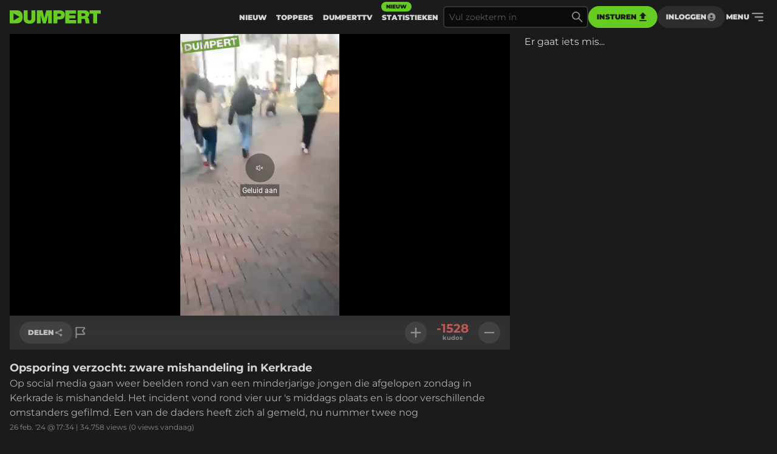

--- FILE ---
content_type: text/html
request_url: https://www.dumpert.nl/item/100085930_6dd527d6
body_size: 144437
content:
<!doctype html><html  lang="nl">
  <head>
  <title data-rh="true">DUMPERT - Opsporing verzocht: zware mishandeling in Kerkrade</title>
  <meta data-rh="true" name="viewport" content="width=device-width, initial-scale=1, maximum-scale=5"/><meta data-rh="true" name="description" content="Op social media gaan weer beelden rond van een minderjarige jongen die afgelopen zondag in Kerkrade is mishandeld. Het incident vond rond vier uur &#x27;s middags plaats en is door verschillende omstanders gefilmd. Een van de daders heeft zich al gemeld, nu nummer twee nog"/><meta data-rh="true" property="og:locale" content="nl_NL"/><meta data-rh="true" name="dcterms.rights" content="MediaHuis Nederland B.V."/><meta data-rh="true" property="fb:pages" content="332145270132218"/><meta data-rh="true" property="fb:app_id" content="227370684433724"/><meta data-rh="true" property="article:publish_date" content="Mon Feb 26 2024 17:34:48 GMT+0000 (Coordinated Universal Time)"/><meta data-rh="true" name="mediatype" content="video"/><meta data-rh="true" property="og:title" content="Opsporing verzocht: zware mishandeling in Kerkrade"/><meta data-rh="true" property="og:url" content="https://www.dumpert.nl/item/100085930_6dd527d6"/><meta data-rh="true" property="og:description" content="Op social media gaan weer beelden rond van een minderjarige jongen die afgelopen zondag in Kerkrade is mishandeld. Het incident vond rond vier uur &#x27;s middags plaats en is door verschillende omstanders gefilmd. Een van de daders heeft zich al gemeld, nu nummer twee nog"/><meta data-rh="true" property="og:image" content="https://dumpert.nl/cdn-cgi/image/format=auto,width=1200,height=1200,fit=scale-down/https://media.dumpert.nl/dmp/media/video/b/b/6/bb669d95-ac60-0599-26e6-3a02363de1f7/poster.jpg"/><meta data-rh="true" property="og:video" content="https://media.dumpert.nl/dmp/media/video/b/b/6/bb669d95-ac60-0599-26e6-3a02363de1f7/270/index.m3u8"/><meta data-rh="true" property="og:type" content="video.other"/><meta data-rh="true" property="video:tag" content="kerkrade"/><meta data-rh="true" property="video:tag" content="mishandeling"/><meta data-rh="true" property="video:tag" content="helm"/><meta data-rh="true" property="video:tag" content="slaan"/><meta data-rh="true" property="video:tag" content="schoppen"/><meta data-rh="true" property="video:tag" content="opsporing"/><meta data-rh="true" property="video:tag" content="verzocht"/><meta data-rh="true" property="video:tag" content="markt"/><meta data-rh="true" name="twitter:site" value="@dumpert"/><meta data-rh="true" name="twitter:app:country" value="nl"/><meta data-rh="true" name="twitter:card" value="summary_large_image"/><meta data-rh="true" name="twitter:url" value="https://www.dumpert.nl/item/100085930_6dd527d6"/><meta data-rh="true" name="twitter:title" value="Opsporing verzocht: zware mishandeling in Kerkrade"/><meta data-rh="true" name="twitter:description" value="Op social media gaan weer beelden rond van een minderjarige jongen die afgelopen zondag in Kerkrade is mishandeld. Het incident vond rond vier uur &#x27;s middags plaats en is door verschillende omstanders gefilmd. Een van de daders heeft zich al gemeld, nu nummer twee nog"/><meta data-rh="true" name="twitter:image" value="https://dumpert.nl/cdn-cgi/image/format=auto,width=1200,height=1200,fit=scale-down/https://media.dumpert.nl/dmp/media/video/b/b/6/bb669d95-ac60-0599-26e6-3a02363de1f7/poster.jpg"/><meta data-rh="true" name="twitter:appidgoogleplay" value="nl.dumpert"/><meta data-rh="true" name="twitter:app:name:googleplay" value="Dumpert"/><meta data-rh="true" name="twitter:app:url:googleplay" value="https://www.dumpert.nl/item/100085930_6dd527d6"/><meta data-rh="true" name="twitter:appidiphone" value="434815056"/><meta data-rh="true" name="twitter:app:name:iphone" value="Dumpert"/><meta data-rh="true" name="twitter:app:url:iphone" value="https://www.dumpert.nl/item/100085930_6dd527d6"/><meta data-rh="true" name="twitter:widgets:theme" value="light"/><meta data-rh="true" name="twitter:widgets:link-color" value="#56af24"/><meta data-rh="true" name="twitter:widgets:border-color" value="#56af24"/><meta data-rh="true" property="al:ios:app_name" content="Dumpert"/><meta data-rh="true" property="al:ios:app_store_id" content="434815056"/><meta data-rh="true" property="al:ios:url" content="dumpert://100085930_6dd527d6"/><meta data-rh="true" property="al:android:app_name" content="Dumpert"/><meta data-rh="true" property="al:android:url" content="dumpert://100085930_6dd527d6"/><meta data-rh="true" property="al:android:package" content="nl.dumpert"/><meta data-rh="true" name="apple-itunes-app" content="app-id=434815056, app-argument=dumpert://100085930_6dd527d6"/><meta data-rh="true" name="cXenseParse:mhu-article_author" content="dumpert"/><meta data-rh="true" name="cXenseParse:mhu-article_ispaidcontent" content="false"/><meta data-rh="true" name="cXenseParse:mhu-article_tag" content="kerkrade"/><meta data-rh="true" name="cXenseParse:mhu-article_tag" content="mishandeling"/><meta data-rh="true" name="cXenseParse:mhu-article_tag" content="helm"/><meta data-rh="true" name="cXenseParse:mhu-article_tag" content="slaan"/><meta data-rh="true" name="cXenseParse:mhu-article_tag" content="schoppen"/><meta data-rh="true" name="cXenseParse:mhu-article_tag" content="opsporing"/><meta data-rh="true" name="cXenseParse:mhu-article_tag" content="verzocht"/><meta data-rh="true" name="cXenseParse:mhu-article_tag" content="markt"/>
  <link data-rh="true" href="https://www.mediahuis.nl/algemene-voorwaarden/gebruikersvoorwaarden-uitgaven/general-terms-of-use-for-mediahuis-publications/" rel="license"/><link data-rh="true" rel="icon" type="image/svg" href="data:image/svg+xml,%3Csvg width=&#x27;96px&#x27; height=&#x27;96px&#x27; viewBox=&#x27;0 0 96 96&#x27; xmlns=&#x27;http://www.w3.org/2000/svg&#x27; xmlns:xlink=&#x27;http://www.w3.org/1999/xlink&#x27;%3E%3Ctitle%3E96 x 96%3C/title%3E%3Cg id=&#x27;96-x-96&#x27; stroke=&#x27;none&#x27; stroke-width=&#x27;1&#x27; fill=&#x27;none&#x27; fill-rule=&#x27;evenodd&#x27;%3E%3Cpath d=&#x27;M53.1692308,4 L0,4 L0,92 L47.3958042,92 C80.5594406,92 96,74.8474576 96,47.8757062 C96,25.6271186 84.8559441,4 53.1692308,4 Z M27.6587413,72.2372881 L27.6587413,24.5084746 L72.5034965,48.3728814 L27.6587413,72.2372881 Z&#x27; id=&#x27;Shape&#x27; fill=&#x27;%2366CC22&#x27; fill-rule=&#x27;nonzero&#x27;%3E%3C/path%3E%3C/g%3E%3C/svg%3E" sizes="16x16"/><link data-rh="true" rel="canonical" href="https://www.dumpert.nl/item/100085930_6dd527d6"/>
  <script data-rh="true" type="application/ld+json">{"@context":"https://schema.org","@type":"VideoObject","name":"Opsporing verzocht: zware mishandeling in Kerkrade","description":"Op social media gaan weer beelden rond van een minderjarige jongen die afgelopen zondag in Kerkrade is mishandeld. Het incident vond rond vier uur 's middags plaats en is door verschillende omstanders gefilmd. Een van de daders heeft zich al gemeld, nu nummer twee nog","thumbnailUrl":"https://dumpert.nl/cdn-cgi/image/format=auto,width=1200,height=1200,fit=scale-down/https://media.dumpert.nl/dmp/media/video/b/b/6/bb669d95-ac60-0599-26e6-3a02363de1f7/poster.jpg","uploadDate":"2024-02-26T17:34:48.711Z"}</script>
<script>window.DUMPERT_STATIC_HOST = 'https://assets2-production.dumpert.nl/';</script><meta charset="UTF-8"/><link rel="shortcut icon" type="image/x-icon" href="/favicon.ico"/><link rel="apple-touch-icon" sizes="180x180" href="/apple-touch-icon.png"/><link rel="icon" type="image/png" sizes="32x32" href="/favicon-32x32.png"/><link rel="icon" type="image/png" sizes="16x16" href="/favicon-16x16.png"/><meta name="viewport" content="width=device-width,initial-scale=1" data-rh="true"/><meta name="msapplication-TileImage" content="/mstile-150x150.png"/><meta name="msapplication-TileColor" content="#1b1b1b"/><meta name="theme-color" content="#66c221"/><meta name="application-name" content="Dumpert"/><meta name="mobile-web-app-capable" content="yes"/><style>html,
      body {
        overscroll-behavior: auto;
      }</style><script>document.addEventListener('DOMContentLoaded', function () {
        // a key map of allowed keys
        var allowedKeys = {
          83: 's',
          72: 'h',
          73: 'i',
          69: 'e',
          84: 't',
        };
        // the Code sequence
        var code1 = ['s', 'h', 'i', 'e', 't'];
        // a variable to remember the 'position' the user has reached so far.
        var codePosition = 0;
        // add keydown event listener
        document.addEventListener('keydown', function (e) {
          // get the value of the key code from the key map
          var key = allowedKeys[e.keyCode];
          // get the value of the required key from the konami code
          var requiredKey1 = code1[codePosition];
          // compare the key with the required key
          if (key == requiredKey1) {
            // move to the next key in the konami code sequence
            codePosition++;
            // if the last key is reached, activate easteregg
            if (key == requiredKey1 && codePosition == code1.length) {
              activateEggs();
              codePosition = 0;
            }
          } else {
            codePosition = 0;
          }
        });
        function activateEggs() {
          if (window.innerWidth <= 768) {
            return;
          }
          // Create an image element
          var image = document.createElement('img');
          image.src = 'https://assets.dumpert.nl/00deluxe/images/excel.png';
          image.style.position = 'fixed';
          image.style.zIndex = '9999';
          image.style.width = '100%';
          image.style.height = '100%';
          image.style.top = '0';
          image.style.left = '0'; // Ensure the image starts from the left
          // Generate random position
          var positions = [
            'center',
            'top-left',
            'top-right',
            'bottom-left',
            'bottom-right',
          ];
          var randomPosition =
            positions[Math.floor(Math.random() * positions.length)];
          // Set image position based on random position
          switch (randomPosition) {
            case 'center':
              image.style.left = '50%';
              image.style.top = '50%';
              image.style.transform = 'translate(-50%, -50%)';
              break;
            case 'top-left':
              image.style.left = '0';
              image.style.top = '0';
              break;
            case 'top-right':
              image.style.right = '0';
              image.style.top = '0';
              break;
            case 'bottom-left':
              image.style.left = '0';
              image.style.bottom = '0';
              break;
            case 'bottom-right':
              image.style.right = '0';
              image.style.bottom = '0';
              break;
          }
          // Append the image to the body
          document.body.appendChild(image);
          // Remove the image when clicking anywhere
          document.addEventListener('click', function removeImage() {
            document.body.removeChild(image);
            document.removeEventListener('click', removeImage);
          });
        }
      });</script><script defer="defer" src="https://assets2-production.dumpert.nl/main-c74709.js"></script></head><body class="dark"><script>
window.__DUMPERT_SETTINGS__= JSON.parse(
  "{\"API_SERVICE_URL_USER\":\"https://user.dumpert.nl/api/v1.0\",\"API_SERVICE_URL_COMMENTS\":\"https://comment.dumpert.nl/api/v1.0\",\"API_SERVICE_URL_POST\":\"https://post.dumpert.nl/api/v1.0\",\"API_SERVICE_URL_DUMPERT\":\"https://api-live.dumpert.nl/mobile_api/json\",\"API_SERVICE_URL_UPLOAD\":\"https://upload.dumpert.nl\",\"API_SERVICE_URL_PAYMENT\":\"https://payment.dumpert.nl\",\"API_SERVICE_INTERNAL_URL_DUMPERT\":\"http://backend-api-web.default/mobile_api/json\",\"API_SERVICE_INTERNAL_URL_COMMENTS\":\"http://dumpert-comment.default/api/v1.0\",\"API_SERVICE_INTERNAL_URL_USER\":\"http://dumpert-user.default/api/v1.0\",\"API_SERVICE_INTERNAL_URL_POST\":\"http://dumpert-post.default/mobile_api/json\",\"ADMIN_HOST_URL\":\"https://newadmin.dumpert.nl\",\"COMMENTS_HOST_URL\":\"https://comments.dumpert.nl\",\"RECAPTCHA_SITE_KEY\":\"6LdbPrkqAAAAAPLordLFYJIz2BY49TCrGE7szOrY\",\"AUTH_API_KEY\":\"AIzaSyCcj8hUyC5E3bTDRtWcGZYVVVPz2t0dUgY\",\"AUTH_DOMAIN\":\"dumpert-production.firebaseapp.com\",\"AUTH_APP_ID\":\"1:988298271238:web:2abeb8f128b74ad48a4187\",\"DIDOMI_API_KEY\":\"11ef8ac9-6270-4d5e-8b99-8d6a5bd60059\",\"ADS_KACHING_SCRIPT\":\"https://shared.mediahuis.be/ka-ching/dumpert/ka-ching.umd.js\",\"ADS_CXENSE_SCRIPT\":\"https://shared.mediahuis.be/cxense/cxense.dumpert.min.js\",\"ADS_USE_PREVIEW_AD_UNIT\":false,\"ADBLOCKER_MODAL_ENABLED\":\"true\",\"PLAYER_SCRIPT_1\":\"//imasdk.googleapis.com/js/sdkloader/ima3.js\",\"PLAYER_SCRIPT_2\":\"//player.agnoplay.com/static/agnoplay/js/agnoplay.js\",\"PLAYER_BRANDS\":\"dumpert\",\"GA_TRACKING_ID\":\"G-DMTV6P1KF1\",\"GTM_CODE\":\"GTM-KPDB6CC\",\"USE_CF_IMGOPT\":true,\"ADS_NSF_URL\":\"https://ads-tmg.adhese.com/ad/sldumpert.nl\"}"
);
window.__DUMPERT_CONTEXT__ = JSON.parse(
  "{\"user\":null,\"state\":{\"getItemDetails-itemId=100085930_6dd527d6\":{\"data\":{\"result\":{\"data\":{\"gentime\":1768383645,\"items\":[{\"id_int\":100085930,\"id\":\"100085930_6dd527d6\",\"composite_id\":\"100085930_6dd527d6\",\"published_at\":\"2024-02-26T17:34:48.711718Z\",\"upload_id\":\"b14ec5c2-d568-0fb8-e47b-b37056dc5de6\",\"title\":\"Opsporing verzocht: zware mishandeling in Kerkrade\",\"description\":\"<p>Op social media gaan weer beelden rond van een minderjarige jongen die afgelopen zondag in Kerkrade is mishandeld. Het incident vond rond vier uur &#x27;s middags plaats en is door verschillende omstanders gefilmd.  Een van de daders heeft zich al gemeld, nu nummer twee nog</p>\",\"thumbnail\":\"https://media.dumpert.nl/dmp/media/video/b/b/6/bb669d95-ac60-0599-26e6-3a02363de1f7/thumb.png\",\"tags\":\"kerkrade mishandeling helm slaan schoppen opsporing verzocht markt\",\"nsfw\":false,\"nopreroll\":true,\"secret\":false,\"partner_content\":false,\"media_type\":\"VIDEO\",\"media\":[{\"mediatype\":\"VIDEO\",\"description\":\"\",\"duration\":8,\"variants\":[{\"version\":\"mobile\",\"uri\":\"https://media.dumpert.nl/dmp/media/video/b/b/6/bb669d95-ac60-0599-26e6-3a02363de1f7/270/index.m3u8\",\"uri_type\":\"\"},{\"version\":\"tablet\",\"uri\":\"https://media.dumpert.nl/dmp/media/video/b/b/6/bb669d95-ac60-0599-26e6-3a02363de1f7/480/index.m3u8\",\"uri_type\":\"\"},{\"version\":\"still-medium\",\"uri\":\"https://media.dumpert.nl/dmp/media/video/b/b/6/bb669d95-ac60-0599-26e6-3a02363de1f7/poster-small.jpg\",\"uri_type\":\"\"},{\"version\":\"still-large\",\"uri\":\"https://media.dumpert.nl/dmp/media/video/b/b/6/bb669d95-ac60-0599-26e6-3a02363de1f7/poster.jpg\",\"uri_type\":\"\"},{\"version\":\"still-med-webp\",\"uri\":\"https://media.dumpert.nl/dmp/media/video/b/b/6/bb669d95-ac60-0599-26e6-3a02363de1f7/poster-medium.webp\",\"uri_type\":\"\"},{\"version\":\"thumb\",\"uri\":\"https://media.dumpert.nl/dmp/media/video/b/b/6/bb669d95-ac60-0599-26e6-3a02363de1f7/thumb.png\",\"uri_type\":\"\"},{\"version\":\"thumb-medium\",\"uri\":\"https://media.dumpert.nl/dmp/media/video/b/b/6/bb669d95-ac60-0599-26e6-3a02363de1f7/thumb-large.png\",\"uri_type\":\"\"},{\"version\":\"thumb-med-webp\",\"uri\":\"https://media.dumpert.nl/dmp/media/video/b/b/6/bb669d95-ac60-0599-26e6-3a02363de1f7/thumb-large.webp\",\"uri_type\":\"\"},{\"version\":\"still\",\"uri\":\"https://media.dumpert.nl/dmp/media/video/b/b/6/bb669d95-ac60-0599-26e6-3a02363de1f7/poster.jpg\",\"uri_type\":\"\"},{\"version\":\"thumbrail\",\"uri\":\"https://media.dumpert.nl/dmp/media/video/b/b/6/bb669d95-ac60-0599-26e6-3a02363de1f7/thumbs.vtt\",\"uri_type\":\"\"},{\"version\":\"stream\",\"uri\":\"https://media.dumpert.nl/dmp/media/video/b/b/6/bb669d95-ac60-0599-26e6-3a02363de1f7/index.m3u8\",\"uri_type\":\"\"}]}],\"resolutions\":[[\"270x476\",\"480x848\"]],\"still\":\"https://media.dumpert.nl/dmp/media/video/b/b/6/bb669d95-ac60-0599-26e6-3a02363de1f7/poster-small.jpg\",\"stillist\":[{\"thumb\":\"https://media.dumpert.nl/dmp/media/video/b/b/6/bb669d95-ac60-0599-26e6-3a02363de1f7/thumb.png\",\"thumb-medium\":\"https://media.dumpert.nl/dmp/media/video/b/b/6/bb669d95-ac60-0599-26e6-3a02363de1f7/thumb-large.png\",\"still\":\"https://media.dumpert.nl/dmp/media/video/b/b/6/bb669d95-ac60-0599-26e6-3a02363de1f7/poster.jpg\",\"still-medium\":\"https://media.dumpert.nl/dmp/media/video/b/b/6/bb669d95-ac60-0599-26e6-3a02363de1f7/poster-small.jpg\",\"still-large\":\"https://media.dumpert.nl/dmp/media/video/b/b/6/bb669d95-ac60-0599-26e6-3a02363de1f7/poster.jpg\"}],\"stills\":{\"thumb\":\"https://media.dumpert.nl/dmp/media/video/b/b/6/bb669d95-ac60-0599-26e6-3a02363de1f7/thumb.png\",\"thumb-medium\":\"https://media.dumpert.nl/dmp/media/video/b/b/6/bb669d95-ac60-0599-26e6-3a02363de1f7/thumb-large.png\",\"still\":\"https://media.dumpert.nl/dmp/media/video/b/b/6/bb669d95-ac60-0599-26e6-3a02363de1f7/poster.jpg\",\"still-medium\":\"https://media.dumpert.nl/dmp/media/video/b/b/6/bb669d95-ac60-0599-26e6-3a02363de1f7/poster-small.jpg\",\"still-large\":\"https://media.dumpert.nl/dmp/media/video/b/b/6/bb669d95-ac60-0599-26e6-3a02363de1f7/poster.jpg\"},\"stats\":{\"kudos_today\":0,\"kudos_total\":-1528,\"views_today\":0,\"views_total\":34758,\"id\":100085930},\"scripts\":\"\",\"uploader\":{\"name\":\"\",\"email\":\"\",\"ip_address\":\"\"},\"created_at\":\"2024-02-26T17:34:40.44982Z\",\"date\":\"2024-02-26T17:34:48.711718Z\"}],\"success\":true},\"status\":200}},\"timestamp\":1768383651030},\"getCommentsData-itemId=100085930/6dd527d6,user=null\":{\"data\":{\"result\":{\"data\":{\"authors\":[{\"id\":447004,\"username\":\"In the house\",\"active\":true,\"newbie\":false,\"banned\":false,\"premium\":false,\"registered_at\":\"2022-09-09T20:43:54.120494Z\"},{\"id\":18507,\"username\":\"arlen\",\"active\":true,\"newbie\":false,\"banned\":false,\"premium\":false,\"registered_at\":\"2006-11-03T00:12:46Z\"},{\"id\":97610,\"username\":\"shrek2015\",\"active\":true,\"newbie\":false,\"banned\":false,\"premium\":false,\"registered_at\":\"2017-04-18T22:07:18.785512Z\"},{\"id\":30540,\"username\":\"TOGXCellent\",\"active\":true,\"newbie\":false,\"banned\":false,\"premium\":false,\"registered_at\":\"2013-10-27T16:44:52Z\"},{\"id\":676296,\"username\":\"KokMonster\",\"active\":true,\"newbie\":false,\"banned\":false,\"premium\":false,\"registered_at\":\"2023-12-17T14:09:28.926307Z\"},{\"id\":361382,\"username\":\"Degrenazi\",\"active\":false,\"newbie\":false,\"banned\":true,\"premium\":false,\"registered_at\":\"2022-01-27T17:12:48.720124Z\"},{\"id\":719107,\"username\":\"Rap-sucks\",\"active\":true,\"newbie\":false,\"banned\":false,\"premium\":false,\"registered_at\":\"2024-02-25T15:16:26.704234Z\"},{\"id\":672460,\"username\":\"Muzieker\",\"active\":true,\"newbie\":true,\"banned\":false,\"premium\":false,\"registered_at\":\"2023-12-08T09:38:33.238874Z\"},{\"id\":464044,\"username\":\"Poezenfilmkijker\",\"active\":true,\"newbie\":false,\"banned\":false,\"premium\":false,\"registered_at\":\"2022-11-20T09:14:29.828058Z\"},{\"id\":445109,\"username\":\"Gewoon-Amber\",\"active\":false,\"newbie\":false,\"banned\":true,\"premium\":false,\"registered_at\":\"2022-08-31T11:18:43.938594Z\"},{\"id\":298182,\"username\":\"kauwgomdoorslikker\",\"active\":false,\"newbie\":false,\"banned\":true,\"premium\":false,\"registered_at\":\"2021-10-08T08:47:00.42735Z\"},{\"id\":381123,\"username\":\"Drugsbunny1\",\"active\":true,\"newbie\":false,\"banned\":false,\"premium\":false,\"registered_at\":\"2022-03-01T20:39:04.62907Z\"},{\"id\":327671,\"username\":\"Kasverrot\",\"active\":true,\"newbie\":false,\"banned\":false,\"premium\":false,\"registered_at\":\"2021-12-03T16:16:28.355149Z\"},{\"id\":672798,\"username\":\"Hola\",\"active\":true,\"newbie\":false,\"banned\":false,\"premium\":false,\"registered_at\":\"2023-12-08T23:28:23.09167Z\"},{\"id\":462605,\"username\":\"Klaplong88\",\"active\":true,\"newbie\":false,\"banned\":false,\"premium\":false,\"registered_at\":\"2022-11-11T10:39:28.294922Z\"},{\"id\":25683,\"username\":\"Alwetend Orakel\",\"active\":true,\"newbie\":false,\"banned\":false,\"premium\":false,\"registered_at\":\"2015-09-11T13:20:46Z\"},{\"id\":81920,\"username\":\"zizzicroisssant\",\"active\":true,\"newbie\":false,\"banned\":false,\"premium\":false,\"registered_at\":\"2017-02-16T22:53:12.265502Z\"},{\"id\":409270,\"username\":\"MaggotBrain.74\",\"active\":true,\"newbie\":false,\"banned\":false,\"premium\":false,\"registered_at\":\"2022-05-19T11:26:36.130216Z\"},{\"id\":275993,\"username\":\"Scheelder\",\"active\":true,\"newbie\":false,\"banned\":false,\"premium\":false,\"registered_at\":\"2020-11-30T08:39:07.878162Z\"},{\"id\":446890,\"username\":\"Datiscorrect\",\"active\":true,\"newbie\":false,\"banned\":false,\"premium\":false,\"registered_at\":\"2022-09-09T06:52:09.304139Z\"},{\"id\":597308,\"username\":\"endjourney\",\"active\":true,\"newbie\":true,\"banned\":false,\"premium\":false,\"registered_at\":\"2023-07-05T11:48:36.961109Z\"},{\"id\":30492,\"username\":\"Mosie\",\"active\":true,\"newbie\":false,\"banned\":false,\"premium\":false,\"registered_at\":\"2015-01-23T12:44:52Z\"},{\"id\":22961,\"username\":\"bees-t-\",\"active\":true,\"newbie\":false,\"banned\":false,\"premium\":false,\"registered_at\":\"2008-11-12T10:10:49Z\"},{\"id\":582614,\"username\":\"RevoltingAgainst\",\"active\":true,\"newbie\":false,\"banned\":false,\"premium\":false,\"registered_at\":\"2023-05-29T14:26:48.360764Z\"},{\"id\":334643,\"username\":\"Sup3rtj3\",\"active\":true,\"newbie\":false,\"banned\":false,\"premium\":false,\"registered_at\":\"2021-12-10T20:06:00.816416Z\"},{\"id\":709003,\"username\":\"dumpert_govno\",\"active\":false,\"newbie\":false,\"banned\":true,\"premium\":false,\"registered_at\":\"2024-02-09T20:50:50.527083Z\"},{\"id\":33142,\"username\":\"End El Darm\",\"active\":true,\"newbie\":false,\"banned\":false,\"premium\":false,\"registered_at\":\"2016-01-15T17:50:27Z\"},{\"id\":26777,\"username\":\"Spuitpoepje\",\"active\":true,\"newbie\":false,\"banned\":false,\"premium\":false,\"registered_at\":\"2016-01-12T18:35:06Z\"},{\"id\":25978,\"username\":\"Bubbelkaas\",\"active\":true,\"newbie\":false,\"banned\":false,\"premium\":false,\"registered_at\":\"2014-07-08T12:21:05Z\"},{\"id\":461639,\"username\":\"GloeiendeGrutjesV2\",\"active\":true,\"newbie\":false,\"banned\":false,\"premium\":false,\"registered_at\":\"2022-11-05T11:35:45.416759Z\"},{\"id\":457352,\"username\":\"zxcvb\",\"active\":true,\"newbie\":false,\"banned\":false,\"premium\":false,\"registered_at\":\"2022-10-14T10:55:28.524744Z\"},{\"id\":35291,\"username\":\"Earthworm_Jim\",\"active\":true,\"newbie\":false,\"banned\":false,\"premium\":false,\"registered_at\":\"2016-09-09T08:29:38.438408Z\"},{\"id\":292650,\"username\":\"DumpMe\",\"active\":true,\"newbie\":false,\"banned\":false,\"premium\":false,\"registered_at\":\"2021-06-26T19:23:38.752044Z\"},{\"id\":102830,\"username\":\"BacoDenn\",\"active\":true,\"newbie\":false,\"banned\":false,\"premium\":false,\"registered_at\":\"2017-05-10T16:41:11.419189Z\"},{\"id\":594652,\"username\":\"HarigeHap\",\"active\":false,\"newbie\":false,\"banned\":true,\"premium\":false,\"registered_at\":\"2023-06-24T12:04:41.612442Z\"},{\"id\":686310,\"username\":\"Axshun\",\"active\":true,\"newbie\":false,\"banned\":false,\"premium\":false,\"registered_at\":\"2023-12-29T20:58:38.980247Z\"},{\"id\":442005,\"username\":\"Heineken000\",\"active\":true,\"newbie\":false,\"banned\":false,\"premium\":false,\"registered_at\":\"2022-08-19T16:03:16.365533Z\"},{\"id\":238419,\"username\":\"Ilovefatchicks\",\"active\":true,\"newbie\":false,\"banned\":false,\"premium\":false,\"registered_at\":\"2019-09-03T14:00:45.30188Z\"},{\"id\":661900,\"username\":\"BozeBrabo\",\"active\":true,\"newbie\":true,\"banned\":false,\"premium\":false,\"registered_at\":\"2023-11-13T19:04:27.722455Z\"},{\"id\":719558,\"username\":\"raamdeurkont\",\"active\":true,\"newbie\":false,\"banned\":false,\"premium\":false,\"registered_at\":\"2024-02-25T22:59:19.744887Z\"},{\"id\":700336,\"username\":\"eetsversprijder2\",\"active\":false,\"newbie\":false,\"banned\":true,\"premium\":false,\"registered_at\":\"2024-01-24T16:51:42.506338Z\"},{\"id\":638323,\"username\":\"AnaalGeneraal\",\"active\":false,\"newbie\":false,\"banned\":true,\"premium\":false,\"registered_at\":\"2023-08-22T12:01:47.484873Z\"},{\"id\":88962,\"username\":\"Play4funn\",\"active\":true,\"newbie\":false,\"banned\":false,\"premium\":false,\"registered_at\":\"2017-03-14T11:51:07.516069Z\"},{\"id\":465838,\"username\":\"Iniemienie\",\"active\":true,\"newbie\":false,\"banned\":false,\"premium\":false,\"registered_at\":\"2022-11-30T19:33:29.006172Z\"},{\"id\":301446,\"username\":\"Skyland2295\",\"active\":true,\"newbie\":false,\"banned\":false,\"premium\":false,\"registered_at\":\"2021-11-24T10:09:06.288405Z\"},{\"id\":607764,\"username\":\"MyLove\",\"active\":true,\"newbie\":false,\"banned\":false,\"premium\":false,\"registered_at\":\"2023-07-10T16:11:18.786016Z\"},{\"id\":28327,\"username\":\"Cheapfreak\",\"active\":true,\"newbie\":false,\"banned\":false,\"premium\":false,\"registered_at\":\"2016-08-14T12:19:08.139011Z\"},{\"id\":632403,\"username\":\"Blauwe--Pino\",\"active\":true,\"newbie\":false,\"banned\":false,\"premium\":false,\"registered_at\":\"2023-08-03T21:41:30.834446Z\"},{\"id\":716399,\"username\":\"Beco\",\"active\":true,\"newbie\":false,\"banned\":false,\"premium\":false,\"registered_at\":\"2024-02-22T08:16:00.661314Z\"},{\"id\":189919,\"username\":\"Kobusssss\",\"active\":true,\"newbie\":false,\"banned\":false,\"premium\":false,\"registered_at\":\"2018-10-22T14:39:20.316422Z\"},{\"id\":275988,\"username\":\"Tochmaardan\",\"active\":true,\"newbie\":false,\"banned\":false,\"premium\":false,\"registered_at\":\"2020-11-29T22:45:48.666282Z\"},{\"id\":36599,\"username\":\"jummoerr\",\"active\":true,\"newbie\":false,\"banned\":false,\"premium\":false,\"registered_at\":\"2016-09-14T12:30:32.204382Z\"},{\"id\":23139,\"username\":\"Alleenanaal\",\"active\":true,\"newbie\":false,\"banned\":false,\"premium\":false,\"registered_at\":\"2016-07-25T10:30:26.160557Z\"},{\"id\":684351,\"username\":\"Zakje1934\",\"active\":false,\"newbie\":false,\"banned\":true,\"premium\":false,\"registered_at\":\"2023-12-25T10:53:12.285804Z\"},{\"id\":326065,\"username\":\"Prosper\",\"active\":true,\"newbie\":false,\"banned\":false,\"premium\":false,\"registered_at\":\"2021-12-02T10:58:27.573952Z\"},{\"id\":357663,\"username\":\"LiberoHeinzKessler\",\"active\":true,\"newbie\":false,\"banned\":false,\"premium\":false,\"registered_at\":\"2022-01-18T09:23:30.177884Z\"},{\"id\":44958,\"username\":\"luukeeeeeert\",\"active\":true,\"newbie\":false,\"banned\":false,\"premium\":false,\"registered_at\":\"2013-01-08T20:48:49Z\"},{\"id\":25951,\"username\":\"sufkut\",\"active\":true,\"newbie\":false,\"banned\":false,\"premium\":false,\"registered_at\":\"2007-02-27T18:24:08Z\"},{\"id\":255160,\"username\":\"Watvervelend\",\"active\":true,\"newbie\":false,\"banned\":false,\"premium\":false,\"registered_at\":\"2020-03-06T18:18:18.039936Z\"},{\"id\":376010,\"username\":\"Sjohnvanstation123\",\"active\":true,\"newbie\":false,\"banned\":false,\"premium\":false,\"registered_at\":\"2022-02-22T20:32:27.149858Z\"},{\"id\":188273,\"username\":\"Daddy_Shortlegz\",\"active\":true,\"newbie\":false,\"banned\":false,\"premium\":false,\"registered_at\":\"2018-10-11T20:06:10.566993Z\"},{\"id\":414153,\"username\":\"Piet.Beuk\",\"active\":true,\"newbie\":false,\"banned\":false,\"premium\":false,\"registered_at\":\"2022-06-01T19:00:36.492225Z\"},{\"id\":655225,\"username\":\"Tweakers921\",\"active\":true,\"newbie\":false,\"banned\":false,\"premium\":false,\"registered_at\":\"2023-10-19T18:35:47.071388Z\"},{\"id\":67075,\"username\":\"Snakepit\",\"active\":true,\"newbie\":false,\"banned\":false,\"premium\":false,\"registered_at\":\"2017-01-20T20:44:55.984768Z\"},{\"id\":704746,\"username\":\"BenTerug\",\"active\":true,\"newbie\":false,\"banned\":false,\"premium\":false,\"registered_at\":\"2024-02-01T17:13:43.188956Z\"},{\"id\":285547,\"username\":\"koekiebakker\",\"active\":true,\"newbie\":false,\"banned\":false,\"premium\":false,\"registered_at\":\"2009-12-07T23:24:58Z\"},{\"id\":617411,\"username\":\"Pappergils\",\"active\":true,\"newbie\":true,\"banned\":false,\"premium\":false,\"registered_at\":\"2023-07-17T05:18:23.567844Z\"},{\"id\":402465,\"username\":\"nielsw\",\"active\":true,\"newbie\":false,\"banned\":false,\"premium\":false,\"registered_at\":\"2022-04-27T05:43:29.926148Z\"},{\"id\":293632,\"username\":\"Stoeptegel2\",\"active\":true,\"newbie\":false,\"banned\":false,\"premium\":false,\"registered_at\":\"2021-07-13T17:32:29.474166Z\"},{\"id\":26227,\"username\":\"Nohara\",\"active\":true,\"newbie\":false,\"banned\":false,\"premium\":false,\"registered_at\":\"2012-04-26T10:35:10Z\"},{\"id\":156181,\"username\":\"bartjes999\",\"active\":true,\"newbie\":false,\"banned\":false,\"premium\":false,\"registered_at\":\"2018-03-11T20:56:03.438255Z\"},{\"id\":307615,\"username\":\"halogeen\",\"active\":true,\"newbie\":false,\"banned\":false,\"premium\":false,\"registered_at\":\"2021-11-24T20:32:07.870386Z\"},{\"id\":133106,\"username\":\"ronaldsneek\",\"active\":false,\"newbie\":false,\"banned\":true,\"premium\":false,\"registered_at\":\"2010-05-18T00:59:14Z\"},{\"id\":357042,\"username\":\"RemkoNHN\",\"active\":true,\"newbie\":false,\"banned\":false,\"premium\":false,\"registered_at\":\"2022-01-16T22:23:37.341492Z\"},{\"id\":463983,\"username\":\"Fliepflapfliereflier\",\"active\":true,\"newbie\":false,\"banned\":false,\"premium\":false,\"registered_at\":\"2022-11-19T18:57:11.770316Z\"},{\"id\":29859,\"username\":\"GulpRits\",\"active\":true,\"newbie\":false,\"banned\":false,\"premium\":false,\"registered_at\":\"2016-08-18T21:09:34.101712Z\"},{\"id\":463534,\"username\":\"Ben013\",\"active\":true,\"newbie\":false,\"banned\":false,\"premium\":false,\"registered_at\":\"2022-11-16T20:37:11.482918Z\"},{\"id\":480451,\"username\":\"petjeaff\",\"active\":true,\"newbie\":false,\"banned\":false,\"premium\":false,\"registered_at\":\"2010-02-20T16:26:21Z\"},{\"id\":185774,\"username\":\"Puntzakpinda\",\"active\":true,\"newbie\":false,\"banned\":false,\"premium\":false,\"registered_at\":\"2018-09-25T21:37:20.189303Z\"},{\"id\":490997,\"username\":\"OzzyOsbourne\",\"active\":true,\"newbie\":false,\"banned\":false,\"premium\":false,\"registered_at\":\"2023-05-10T17:26:29.045739Z\"},{\"id\":20533,\"username\":\"Graaf Tell\",\"active\":true,\"newbie\":false,\"banned\":false,\"premium\":false,\"registered_at\":\"2015-10-04T20:10:16Z\"},{\"id\":655666,\"username\":\"S-Geiterij\",\"active\":true,\"newbie\":false,\"banned\":true,\"premium\":false,\"registered_at\":\"2023-10-21T17:51:38.829068Z\"},{\"id\":418331,\"username\":\"Billenwassert\",\"active\":true,\"newbie\":false,\"banned\":false,\"premium\":false,\"registered_at\":\"2022-06-11T06:55:47.7613Z\"},{\"id\":713751,\"username\":\"NoJo\",\"active\":true,\"newbie\":false,\"banned\":false,\"premium\":false,\"registered_at\":\"2024-02-20T09:09:24.111651Z\"},{\"id\":149181,\"username\":\"Apezak\",\"active\":true,\"newbie\":false,\"banned\":false,\"premium\":false,\"registered_at\":\"2018-02-02T00:04:41.941228Z\"},{\"id\":660371,\"username\":\"smikkelmakker\",\"active\":true,\"newbie\":false,\"banned\":false,\"premium\":false,\"registered_at\":\"2023-11-06T18:41:37.441103Z\"},{\"id\":443784,\"username\":\"joostblok\",\"active\":true,\"newbie\":false,\"banned\":false,\"premium\":false,\"registered_at\":\"2022-08-25T06:43:54.309964Z\"},{\"id\":28611,\"username\":\"Broedertje\",\"active\":true,\"newbie\":false,\"banned\":false,\"premium\":false,\"registered_at\":\"2015-02-24T17:22:39Z\"},{\"id\":113853,\"username\":\"Rugsteker\",\"active\":true,\"newbie\":false,\"banned\":false,\"premium\":false,\"registered_at\":\"2017-07-10T23:10:29.729404Z\"},{\"id\":241722,\"username\":\"Badmotherfuckert\",\"active\":true,\"newbie\":false,\"banned\":false,\"premium\":false,\"registered_at\":\"2019-10-04T19:38:42.298926Z\"},{\"id\":238285,\"username\":\"Knalluh8497\",\"active\":true,\"newbie\":false,\"banned\":false,\"premium\":false,\"registered_at\":\"2015-11-13T19:17:59Z\"},{\"id\":319286,\"username\":\"FrancoisBoulange\",\"active\":false,\"newbie\":false,\"banned\":true,\"premium\":false,\"registered_at\":\"2021-11-28T19:13:32.518776Z\"},{\"id\":298645,\"username\":\"Frikandelmetjonhuh\",\"active\":true,\"newbie\":false,\"banned\":false,\"premium\":false,\"registered_at\":\"2021-10-16T22:22:02.634674Z\"},{\"id\":293748,\"username\":\"Ionoloso\",\"active\":true,\"newbie\":false,\"banned\":false,\"premium\":false,\"registered_at\":\"2021-07-15T11:25:15.171132Z\"},{\"id\":621871,\"username\":\"Johnnie&Kees\",\"active\":false,\"newbie\":false,\"banned\":true,\"premium\":false,\"registered_at\":\"2023-07-21T07:53:59.188164Z\"},{\"id\":649232,\"username\":\"Cesare Lombroso\",\"active\":true,\"newbie\":true,\"banned\":false,\"premium\":false,\"registered_at\":\"2023-09-29T10:24:10.915906Z\"},{\"id\":717030,\"username\":\"DeOmgekeerde_Wereld\",\"active\":false,\"newbie\":false,\"banned\":true,\"premium\":false,\"registered_at\":\"2024-02-22T16:49:04.731767Z\"},{\"id\":403561,\"username\":\"OpinionsAreNotFacts\",\"active\":true,\"newbie\":false,\"banned\":false,\"premium\":false,\"registered_at\":\"2022-04-30T13:09:07.59585Z\"},{\"id\":455126,\"username\":\"banipiBeterWerkt\",\"active\":true,\"newbie\":false,\"banned\":false,\"premium\":false,\"registered_at\":\"2022-10-02T12:40:29.679162Z\"},{\"id\":295481,\"username\":\"Eye-baku\",\"active\":true,\"newbie\":false,\"banned\":false,\"premium\":false,\"registered_at\":\"2021-08-15T14:49:17.504902Z\"},{\"id\":100385,\"username\":\"Headshot_happiness\",\"active\":true,\"newbie\":false,\"banned\":false,\"premium\":false,\"registered_at\":\"2011-01-29T23:44:18Z\"},{\"id\":139126,\"username\":\"raoul48\",\"active\":true,\"newbie\":false,\"banned\":false,\"premium\":false,\"registered_at\":\"2014-05-07T22:40:17Z\"},{\"id\":31313,\"username\":\"Jvk74\",\"active\":true,\"newbie\":false,\"banned\":false,\"premium\":false,\"registered_at\":\"2015-09-17T19:01:40Z\"},{\"id\":168762,\"username\":\"Soda_knettert\",\"active\":true,\"newbie\":false,\"banned\":false,\"premium\":false,\"registered_at\":\"2018-06-01T08:27:48.665073Z\"},{\"id\":292857,\"username\":\"bergheit\",\"active\":true,\"newbie\":false,\"banned\":false,\"premium\":false,\"registered_at\":\"2021-06-30T16:11:16.719488Z\"},{\"id\":37567,\"username\":\"Olijke Guit\",\"active\":true,\"newbie\":false,\"banned\":false,\"premium\":false,\"registered_at\":\"2011-08-10T14:38:13Z\"},{\"id\":26112,\"username\":\"Dinand\",\"active\":true,\"newbie\":false,\"banned\":false,\"premium\":false,\"registered_at\":\"2008-02-03T21:53:10Z\"},{\"id\":62159,\"username\":\"Corey_Trevorson\",\"active\":true,\"newbie\":false,\"banned\":false,\"premium\":false,\"registered_at\":\"2017-01-19T17:16:22.013273Z\"},{\"id\":490123,\"username\":\"Auwtesj\",\"active\":true,\"newbie\":true,\"banned\":false,\"premium\":false,\"registered_at\":\"2023-05-10T00:58:07.241644Z\"},{\"id\":685142,\"username\":\"Jeronimo12\",\"active\":true,\"newbie\":false,\"banned\":false,\"premium\":false,\"registered_at\":\"2023-12-27T16:02:35.568109Z\"},{\"id\":151489,\"username\":\"gefaptekaas\",\"active\":true,\"newbie\":false,\"banned\":false,\"premium\":false,\"registered_at\":\"2018-02-09T10:42:02.679299Z\"},{\"id\":487985,\"username\":\"AnijzKeizer\",\"active\":true,\"newbie\":true,\"banned\":false,\"premium\":false,\"registered_at\":\"2023-05-06T16:45:34.321716Z\"},{\"id\":708880,\"username\":\"Shaffy\",\"active\":true,\"newbie\":false,\"banned\":false,\"premium\":false,\"registered_at\":\"2024-02-09T12:37:56.948165Z\"},{\"id\":33993,\"username\":\"PikaPikaPipa\",\"active\":true,\"newbie\":false,\"banned\":false,\"premium\":false,\"registered_at\":\"2016-09-03T07:44:16.679101Z\"},{\"id\":44893,\"username\":\"Harry_Wubbe\",\"active\":true,\"newbie\":false,\"banned\":false,\"premium\":false,\"registered_at\":\"2016-10-30T11:12:37.671093Z\"},{\"id\":426507,\"username\":\"Shadowfex\",\"active\":true,\"newbie\":false,\"banned\":false,\"premium\":false,\"registered_at\":\"2022-07-06T16:48:18.121885Z\"},{\"id\":76864,\"username\":\"ilovetetten\",\"active\":true,\"newbie\":false,\"banned\":false,\"premium\":false,\"registered_at\":\"2017-02-04T06:42:04.587719Z\"},{\"id\":73831,\"username\":\"Free-J.T\",\"active\":true,\"newbie\":false,\"banned\":false,\"premium\":false,\"registered_at\":\"2017-01-29T10:21:02.106325Z\"},{\"id\":719875,\"username\":\"Lb45\",\"active\":true,\"newbie\":false,\"banned\":false,\"premium\":false,\"registered_at\":\"2024-02-26T17:46:22.97293Z\"},{\"id\":393256,\"username\":\"dozenvouwer\",\"active\":true,\"newbie\":false,\"banned\":false,\"premium\":false,\"registered_at\":\"2022-03-25T12:30:14.073948Z\"},{\"id\":67770,\"username\":\"PeSKoL\",\"active\":true,\"newbie\":false,\"banned\":false,\"premium\":false,\"registered_at\":\"2017-01-21T12:06:59.573436Z\"},{\"id\":589028,\"username\":\"jadaaagnuniet\",\"active\":true,\"newbie\":false,\"banned\":false,\"premium\":false,\"registered_at\":\"2023-06-08T13:57:04.941692Z\"},{\"id\":7694,\"username\":\"Nuchtere_Nederlander\",\"active\":true,\"newbie\":false,\"banned\":false,\"premium\":false,\"registered_at\":\"2016-03-22T11:20:53.128824Z\"},{\"id\":358689,\"username\":\"Sjengster43\",\"active\":true,\"newbie\":false,\"banned\":false,\"premium\":false,\"registered_at\":\"2022-01-19T21:31:32.640102Z\"},{\"id\":157846,\"username\":\"uMaD-Chubbyy\",\"active\":true,\"newbie\":false,\"banned\":false,\"premium\":false,\"registered_at\":\"2018-03-23T18:25:50.428728Z\"},{\"id\":459327,\"username\":\"Iris1\",\"active\":true,\"newbie\":false,\"banned\":false,\"premium\":false,\"registered_at\":\"2022-10-23T18:38:28.99275Z\"},{\"id\":642778,\"username\":\"insulinejunk\",\"active\":true,\"newbie\":true,\"banned\":false,\"premium\":false,\"registered_at\":\"2023-09-06T08:11:42.578561Z\"},{\"id\":579683,\"username\":\"Aw_man!\",\"active\":true,\"newbie\":true,\"banned\":false,\"premium\":false,\"registered_at\":\"2023-05-29T07:34:32.976801Z\"},{\"id\":295544,\"username\":\"Stinkzwam-indianus\",\"active\":true,\"newbie\":false,\"banned\":false,\"premium\":false,\"registered_at\":\"2021-08-16T16:12:40.699289Z\"},{\"id\":660524,\"username\":\"NieuwsFlitZ\",\"active\":true,\"newbie\":true,\"banned\":false,\"premium\":false,\"registered_at\":\"2023-11-07T15:55:39.50752Z\"},{\"id\":167450,\"username\":\"Dandy69\",\"active\":false,\"newbie\":false,\"banned\":true,\"premium\":false,\"registered_at\":\"2018-05-25T06:14:44.063635Z\"},{\"id\":617394,\"username\":\"ClitKid\",\"active\":true,\"newbie\":false,\"banned\":false,\"premium\":false,\"registered_at\":\"2023-07-17T05:12:32.65814Z\"},{\"id\":25331,\"username\":\"Wiet kopen?\",\"active\":true,\"newbie\":false,\"banned\":false,\"premium\":false,\"registered_at\":\"2014-07-30T18:20:36Z\"},{\"id\":-1,\"username\":\"Rest in privacy\",\"active\":false,\"newbie\":false,\"banned\":false,\"premium\":false,\"registered_at\":\"0001-01-01T00:00:00Z\"}],\"comments\":[{\"id\":251354550,\"approved\":true,\"child_comments\":[{\"id\":251354721,\"approved\":true,\"creation_datetime\":\"2024-02-27T17:09:38Z\",\"content\":\"Godverdomme, zitten die ratten nu ook al in de dorpen?!\",\"kudos_count\":4,\"reference_id\":0,\"author\":168762}],\"creation_datetime\":\"2024-02-27T16:34:54Z\",\"content\":\"De dader heeft zich al gemeld. Kom zelf uit Kerkrade en er waren al mensen op zoek naar hem. Komt uit de buurt van Gulpen Wittem. Ongeveer 20 minuten hiervandaan.  Waarschijnlijk kunnen ze nog een bezoekje verwachten. Het hoort niet maar is wel rechtvaardig. Oog om oog. \",\"kudos_count\":13,\"reference_id\":0,\"author\":295481},{\"id\":251354401,\"approved\":true,\"creation_datetime\":\"2024-02-27T16:06:54Z\",\"content\":\"Snap niet dat je gaat filmen. Steek je klauwen uit en ga helpen. Bel in ieder geval de politie. Filmers zijn net zo kansloos als de k#nker honden die dit doen.\",\"kudos_count\":3,\"reference_id\":0,\"author\":167450},{\"id\":251354226,\"approved\":true,\"creation_datetime\":\"2024-02-27T15:19:52Z\",\"content\":\"Tja , als je van tevoren een meisje flink pakslaag geeft en die heeft n oudere broer dan kun je dit soort represailles verwachten \",\"kudos_count\":-10,\"reference_id\":0,\"author\":358689},{\"id\":251354133,\"approved\":true,\"creation_datetime\":\"2024-02-27T14:48:43Z\",\"content\":\"Schandalig dat er mensen zijn die er gewoon bij staan te lachen, kansloze apen zijn het.\",\"kudos_count\":5,\"reference_id\":0,\"author\":713751},{\"id\":251353479,\"creation_datetime\":\"2024-02-27T10:56:21Z\",\"content\":\"-weggejorist-\",\"kudos_count\":0,\"reference_id\":0,\"author\":426507},{\"id\":251353258,\"approved\":true,\"creation_datetime\":\"2024-02-27T09:46:48Z\",\"content\":\"Mooi publiek\",\"kudos_count\":3,\"reference_id\":0,\"author\":-1},{\"id\":251353220,\"approved\":true,\"creation_datetime\":\"2024-02-27T09:37:52Z\",\"content\":\"Ik kom uit die regio. In de plaatselijke FB groepen werd aangegeven, dat de jongen in kwestie, hieraan voorafgaand een meisje had geslagen. Praat ik hiermee dit gedrag goed. Uiteraard niet, ook mijn bloed gaat koken bij het zien van deze beelden. Wat ik wel wil aangeven is, dat ik in al die jaren, dat ik op deze aardkloot rondloop, nog nooit in zo'n situatie verzeild ben geraakt. Wellicht heb ik dan geluk gehad?\",\"kudos_count\":9,\"reference_id\":0,\"author\":326065},{\"id\":251352891,\"approved\":true,\"creation_datetime\":\"2024-02-27T07:33:18Z\",\"content\":\"Waarom stopt het filmpje zo snel? Ik had graag nog gezien wat meneer die aan komt rennen ging doen, ik hoop die 2 laffe pisvlekjes even vakkundig naar de vloer maaien en ze met hun eigen helm blauw meppen \",\"kudos_count\":14,\"reference_id\":0,\"author\":35291},{\"id\":251352873,\"approved\":true,\"child_comments\":[{\"id\":251354234,\"approved\":true,\"creation_datetime\":\"2024-02-27T15:21:46Z\",\"content\":\"Hij had zusje van dader pakslaag gegeven maar die beelden tonen ze niet \",\"kudos_count\":-1,\"reference_id\":0,\"author\":358689}],\"creation_datetime\":\"2024-02-27T07:22:01Z\",\"content\":\"Wat was de aanleiding hiervoor?\",\"kudos_count\":0,\"reference_id\":0,\"author\":23139},{\"id\":251352780,\"approved\":true,\"creation_datetime\":\"2024-02-27T03:18:31Z\",\"content\":\"Als je kind dit overkomt doe dan de dader niks aan en praat erover, met een vriend of kennis en neem door hoe je de dader(s) op laat zoeken en de tiefus beukt. Paar vingers mee als trofee.\",\"kudos_count\":9,\"reference_id\":0,\"author\":133106},{\"id\":251352743,\"approved\":true,\"creation_datetime\":\"2024-02-27T00:21:09Z\",\"content\":\"Zo paupertriest zijn dat je een fucking helm op moet doen zodat ze je niet herkennen. Ik vind dat je dan gewoon met voorbedachte rade jouw rossen uit bent gaan delen. Ik ben benieuwd, waarschijnlijk krijgen ze een fiks aantal uurtjes schoffelen in plaats van een echte straf.\",\"kudos_count\":8,\"reference_id\":0,\"author\":33142},{\"id\":251352692,\"approved\":true,\"creation_datetime\":\"2024-02-26T23:10:53Z\",\"content\":\"Zwakzinnig k****r volk\",\"kudos_count\":11,\"reference_id\":0,\"author\":685142},{\"id\":251352687,\"approved\":true,\"creation_datetime\":\"2024-02-26T23:07:24Z\",\"content\":\"Te walgelijk voor woorden. Die jongen is 14 las ik en die word zo op deze manier mishandeld door een jongen van 20 en nog een. Deze gasten moeten gewoon openbaar gemaakt worden. Ik wil meer schrijven maar het is beter dat ik het hierbij laat.\",\"kudos_count\":34,\"reference_id\":0,\"author\":376010},{\"id\":251352656,\"creation_datetime\":\"2024-02-26T22:49:55Z\",\"content\":\"-weggejorist-\",\"kudos_count\":0,\"reference_id\":0,\"author\":709003},{\"id\":251352645,\"child_comments\":[{\"id\":251352708,\"approved\":true,\"creation_datetime\":\"2024-02-26T23:31:16Z\",\"content\":\"Duurt te lang, dan is mijn woede allang bekoeld en ga ik nadenken over mijn reactie.. je moet het ijzer smeden als het heet is.. oog om oog tand om tand en ze de touwtyfus slaan.\",\"kudos_count\":9,\"reference_id\":0,\"author\":672798},{\"id\":251352713,\"approved\":true,\"creation_datetime\":\"2024-02-26T23:40:06Z\",\"content\":\"Ook docent en jarenlang gezien hoe dit soort gemankeerde pubers wegkomen met net niks aan straf. Daardoor weet ik ook hoe machteloos de politie staat tegen treiterijen. Dus in voorkomend geval dat zulke hyena's zich op mijn zoon storten, dan kan ik jaren vooruit met stalking en treiteren zonder ook maar \u00E9\u00E9n agent aan de deur te hebben of maar een dag vast te zitten. Maar die hyena's zullen eindelijk weten wat een betrokken ouder precies is.\",\"kudos_count\":9,\"reference_id\":0,\"author\":490123}],\"creation_datetime\":\"2024-02-26T22:41:36Z\",\"content\":\"-weggejorist-\",\"kudos_count\":0,\"reference_id\":0,\"author\":275988},{\"id\":251352634,\"approved\":true,\"child_comments\":[{\"id\":251352681,\"approved\":true,\"creation_datetime\":\"2024-02-26T23:04:45Z\",\"content\":\"Stel je aan.\",\"kudos_count\":-15,\"reference_id\":0,\"author\":700336}],\"creation_datetime\":\"2024-02-26T22:37:15Z\",\"content\":\"Aan de publiekelijke schandpaal. Naam en rugnummers graag. Help de politie.\",\"kudos_count\":17,\"reference_id\":0,\"author\":632403},{\"id\":251352584,\"approved\":true,\"creation_datetime\":\"2024-02-26T22:04:01Z\",\"content\":\"Dit gaat door merg en been. Ik heb een schat van een zoontje. Zijn en ook onze uitdaging is dat hij autisme heeft. Hierdoor spreekt hij zonder g\u00EAne anderen aan op gedrag. Ook tieners en bontkraagjes. Ik maak mij echt zorgen als hij een paar jaartjes ouder is. Ik zie in deze jongen zo mijn zoontje. Dat maakt mij droevig en bezorgd. En kwaad.\",\"kudos_count\":36,\"reference_id\":0,\"author\":33993},{\"id\":251352582,\"approved\":true,\"creation_datetime\":\"2024-02-26T22:03:50Z\",\"content\":\"D'r Joep stond erbij en keek ernaar.\",\"kudos_count\":2,\"reference_id\":0,\"author\":487985},{\"id\":251352579,\"approved\":true,\"creation_datetime\":\"2024-02-26T22:03:10Z\",\"content\":\"Plusje voor de meneer die komt aanrennen.\",\"kudos_count\":22,\"reference_id\":0,\"author\":487985},{\"id\":251352567,\"approved\":true,\"creation_datetime\":\"2024-02-26T21:58:08Z\",\"content\":\"Is wel heel sneu als hij vanwege zijn homoseksualiteit in elkaar geslagen is. Zeg bij deze toe om vijftig euro te doneren, zodat hij iets leuks kan kopen. Mocht er een crowdfund komen.\",\"kudos_count\":-16,\"reference_id\":0,\"author\":18507},{\"id\":251352548,\"approved\":true,\"creation_datetime\":\"2024-02-26T21:52:06Z\",\"content\":\"Het nieuwe normaal goed gekeurd door vvd d66 gl pvda en ga zo maar door. \",\"kudos_count\":6,\"reference_id\":0,\"author\":480451},{\"id\":251352545,\"approved\":true,\"creation_datetime\":\"2024-02-26T21:51:49Z\",\"content\":\"Iedereen zag het en keek erna. 1 dader heeft zich gemeld en de ander niet. Zijn op zoek naar lafbekje #2....  Lafbekjes tegen de 18 slaan iemand van 13 in elkaar en de rest van de uitschot van leerlingen kijken alleen maar toe.... Doen niks.\",\"kudos_count\":12,\"reference_id\":0,\"author\":655225},{\"id\":251352533,\"approved\":true,\"creation_datetime\":\"2024-02-26T21:46:21Z\",\"content\":\"Hier zou ik toch echt hebben ingegrepen ondanks mijn angst om gestoken te worden.. gelukkig komt er in de laatste seconde volgens mij toch iemand aangerend\",\"kudos_count\":8,\"reference_id\":0,\"author\":381123},{\"id\":251352530,\"approved\":true,\"creation_datetime\":\"2024-02-26T21:45:42Z\",\"content\":\"Vieze vuile smerige laffe kakkerlakken ! BAH ! Dat je iemand zo reddeloos zo kan mishandelen... het interesseert me niet hoe oud deze honden zijn maar inhumaan en publiekelijk folteren. Tevens mogen alle lafbekken er omheen ook aangepakt worden want het lijkt er op dat zij weinig animo hadden in te grijpen en vooral toeschouwer wilden zijn..... \",\"kudos_count\":6,\"reference_id\":0,\"author\":442005},{\"id\":251352519,\"approved\":true,\"creation_datetime\":\"2024-02-26T21:40:09Z\",\"content\":\"Jammer dat dit niet geplust wordt om zoveel mogelijk kijkers te hebben. Hoop dat deze schoften gepakt worden. Echt heel laf met hun helmen op. Daarom zou het juist mooi zijn als we kun rotkoppen kunnen achterhalen. \",\"kudos_count\":6,\"reference_id\":0,\"author\":-1},{\"id\":251352490,\"approved\":true,\"child_comments\":[{\"id\":251352847,\"approved\":true,\"creation_datetime\":\"2024-02-27T06:51:26Z\",\"content\":\"als je met zulke uitspraken kom zal je dat ook moeten bewijzen. Als je dat niet kan, hou dan gewoon je bakkes.\",\"kudos_count\":0,\"reference_id\":0,\"author\":285547}],\"creation_datetime\":\"2024-02-26T21:34:40Z\",\"content\":\"Er is ook een filmpje waarop de meneer die in elkaar gebeukt wordt zelf een meisje in elkaar slaat en over straat heen schopt.... ik zeg niet dat het goed is maar beetje karma is wel op z'n plaats\",\"kudos_count\":-1,\"reference_id\":0,\"author\":189919},{\"id\":251352482,\"approved\":true,\"creation_datetime\":\"2024-02-26T21:33:30Z\",\"content\":\"Identiteiten zijn bekend Tweede verdachte van zware mishandeling Kerkrade bekend https://1limburg.nl/nieuws/2570540/tweede-verdachte-van-zware-mishandeling-kerkrade-bekend #1limburg\",\"kudos_count\":5,\"reference_id\":0,\"author\":157846},{\"id\":251352344,\"approved\":true,\"creation_datetime\":\"2024-02-26T21:00:14Z\",\"content\":\"De geheime dienst moet dit soort tuig gewoon koud maken. De samenleving gaat ze niet missen.\",\"kudos_count\":16,\"reference_id\":0,\"author\":642778},{\"id\":251352341,\"approved\":true,\"creation_datetime\":\"2024-02-26T20:59:43Z\",\"content\":\"Die 2 zou je toch met alle plezier keihard met hun nek op de hoge stoeprand willen laten eindigen?\",\"kudos_count\":5,\"reference_id\":0,\"author\":445109},{\"id\":251352251,\"approved\":true,\"child_comments\":[{\"id\":251352321,\"approved\":true,\"creation_datetime\":\"2024-02-26T20:53:23Z\",\"content\":\"I.d.d. wat erg dit. Wees aub was liever tegen elkaar, er is al zoveel ellende in deze wereld. Wij hier hebben de mogelijkheid, en anders maak er wat moois van!\",\"kudos_count\":-4,\"reference_id\":0,\"author\":298645}],\"creation_datetime\":\"2024-02-26T20:37:18Z\",\"content\":\"Het gillen van het slachtoffer gaat bij mij door merg en been. Walgelijk wat deze beesten het slachtoffer aandoen. Ik had ingegrepen(met alle risico's van dien) Jij? \",\"kudos_count\":21,\"reference_id\":0,\"author\":418331},{\"id\":251352144,\"approved\":true,\"creation_datetime\":\"2024-02-26T20:14:07Z\",\"content\":\"Vies stelletje tering mietjes met jullie helmpjes op. Ik hoop dat jullie eerder gepakt worden door iemand met harde vuisten, dan door de politie. Stelletje pisnichten zijn jullie.\",\"kudos_count\":20,\"reference_id\":0,\"author\":455126},{\"id\":251352142,\"approved\":true,\"creation_datetime\":\"2024-02-26T20:13:47Z\",\"content\":\"Met helmen op durven ze wel. Vieze laffe klootzakken\",\"kudos_count\":9,\"reference_id\":0,\"author\":621871},{\"id\":251352104,\"approved\":true,\"child_comments\":[{\"id\":251352178,\"approved\":true,\"creation_datetime\":\"2024-02-26T20:21:29Z\",\"content\":\"Moeilijk partij kiezen? 2 laffe honden die door met een helm op hun kop anoniem lopen in te slaan/ trappen bij iemand die al op de grond ligt en een lading kneuzen die er om lachen. Het had mijn zoon niet moeten zijn.\",\"kudos_count\":12,\"reference_id\":0,\"author\":31313},{\"id\":251352722,\"approved\":true,\"creation_datetime\":\"2024-02-26T23:51:25Z\",\"content\":\"Vertel er dan ook even bij dat het meisje zelf ook al diverse malen bezoek heeft gehad van de heren in het blauw vanwege vergaande treiterijen en terreur naar diverse medeleerlingen en middels ruil tegen natura dit soort scooterboys afstuurt op hen die zich tegen deze 'dame' verzetten. Iedereen kent wel de vrouwelijke versies van deze hyena's, bij voorkeur krijsend in een groepje met andere figuren die ergens toch weten dat ze al met 1-0 achterstaan op leeftijdsgenoten met een beetje opvoeding en sturing.\",\"kudos_count\":8,\"reference_id\":0,\"author\":490123}],\"creation_datetime\":\"2024-02-26T20:02:37Z\",\"content\":\"En iedereen kiest weer zonder enige verdere toelichting partij voor de jongen op de grond. Snap ik, doe ik ook. Tot dat je dan weer ergens leest dat diezelfde jongen een meisje heeft geslagen en dit de revanche van wellicht haar broer/vriendje was. Moeilijk partij kiezen bij dit soort filmpjes. Dus doe ik het ook niet. Als er een andere kop boven had gestaan schreef iedereen 'ik had hetzelfde gedaan'\",\"kudos_count\":-35,\"reference_id\":0,\"author\":81920},{\"id\":251352027,\"approved\":true,\"child_comments\":[{\"id\":251352067,\"approved\":true,\"creation_datetime\":\"2024-02-26T19:50:17Z\",\"content\":\"Precies, stevige massage, tikje uit de hand gelopen correctie, paar daagjes last van maar wel gewoon door, geen ambu nodig ofzo.\\n\\n@Gefaptekaas beste leraar, als u dit soort gasten gaat aanspreken blijft u waarschijnlijk lekkend achter dus raadzaam 112 te bellen voor uw lesje start, held.\",\"kudos_count\":-10,\"reference_id\":0,\"author\":36599}],\"creation_datetime\":\"2024-02-26T19:39:28Z\",\"content\":\"Dit is tegenwoordig een zware mishandeling?\\nKreeg ik wekelijks soms dagelijks ergere afransel sessies op het internaat Niemand die erom gaf, ik zelf ook uiteindelijk weinig, alles went wel als het lang genoeg doorgaat. \\n\\n\",\"kudos_count\":-25,\"reference_id\":0,\"author\":73831},{\"id\":251352022,\"approved\":true,\"child_comments\":[{\"id\":251352033,\"approved\":true,\"creation_datetime\":\"2024-02-26T19:41:32Z\",\"content\":\"Knuffel-links. \",\"kudos_count\":11,\"reference_id\":0,\"author\":686310}],\"creation_datetime\":\"2024-02-26T19:38:30Z\",\"content\":\"Waarom wordt dit soort uitschot nog steeds gedoogd in ons land? Bah... \",\"kudos_count\":17,\"reference_id\":0,\"author\":20533},{\"id\":251352003,\"approved\":true,\"creation_datetime\":\"2024-02-26T19:32:21Z\",\"content\":\"Ik raad sowieso iedereen aan die een kind heeft om naast zwemles ook een verdedigingssport te beoefenen.\\nIk ben zelf niet gewelddadig, maar als iemand dit bij mijn kind zou doen, ga ik zeker die persoon in veelvoud ernstig mishandelen. Mijn bedrijf blijft toch wel lopen dus een paar maandjes in de bajes zie ik dan maar als retraite.\",\"kudos_count\":17,\"reference_id\":0,\"author\":319286},{\"id\":251351964,\"approved\":true,\"creation_datetime\":\"2024-02-26T19:24:14Z\",\"content\":\"Die met die blauwe jas kwam ik graag even tegen.... \",\"kudos_count\":14,\"reference_id\":0,\"author\":447004},{\"id\":251351929,\"approved\":true,\"child_comments\":[{\"id\":251352000,\"approved\":true,\"creation_datetime\":\"2024-02-26T19:31:23Z\",\"content\":\"Kansloos.....\",\"kudos_count\":9,\"reference_id\":0,\"author\":607764}],\"creation_datetime\":\"2024-02-26T19:16:26Z\",\"content\":\"De 2 gasten met helm zijn gevonden!\\nhttps://www.limburger.nl/cnt/dmf20210222_95577083\",\"kudos_count\":-63,\"reference_id\":0,\"author\":660524},{\"id\":251351920,\"approved\":true,\"creation_datetime\":\"2024-02-26T19:13:32Z\",\"content\":\"Vies volk\",\"kudos_count\":23,\"reference_id\":0,\"author\":402465},{\"id\":251351916,\"approved\":true,\"child_comments\":[{\"id\":251351990,\"creation_datetime\":\"2024-02-26T19:29:24Z\",\"content\":\"-weggejorist-\",\"kudos_count\":0,\"reference_id\":0,\"author\":655666}],\"creation_datetime\":\"2024-02-26T19:12:54Z\",\"content\":\"als straf dezelfde aantal tikken incasseren op het hoofd \",\"kudos_count\":10,\"reference_id\":0,\"author\":638323},{\"id\":251351895,\"approved\":true,\"creation_datetime\":\"2024-02-26T19:08:32Z\",\"content\":\"H\u00E8 wat verrassend...\",\"kudos_count\":8,\"reference_id\":0,\"author\":28327},{\"id\":251351852,\"approved\":true,\"creation_datetime\":\"2024-02-26T19:00:11Z\",\"content\":\"Juist, snel op dumpert. Als je moet wachten op het programma kun je het je niet meer herinneringen.\",\"kudos_count\":37,\"reference_id\":0,\"author\":67770},{\"id\":251351850,\"approved\":true,\"child_comments\":[{\"id\":251351911,\"approved\":true,\"creation_datetime\":\"2024-02-26T19:12:01Z\",\"content\":\"Nou eerste nog.\",\"kudos_count\":9,\"reference_id\":0,\"author\":26112}],\"creation_datetime\":\"2024-02-26T18:59:41Z\",\"content\":\"2e dader is inmiddels bekend.\",\"kudos_count\":22,\"reference_id\":0,\"author\":238285},{\"id\":251351827,\"approved\":true,\"child_comments\":[{\"id\":251352731,\"approved\":true,\"creation_datetime\":\"2024-02-27T00:07:34Z\",\"content\":\"Hier gaat mijn bloed alleen nog maar meer van koken. Kutfilmer met z'n kut aanmoedigend gelach verdient net zo goed weg te rotten op een nare plek.\",\"kudos_count\":3,\"reference_id\":0,\"author\":26227}],\"creation_datetime\":\"2024-02-26T18:55:01Z\",\"content\":\"https://www.1limburg.nl/nieuws/2569932/zware-mishandeling-kerkrade-slachtoffer-naar-ziekenhuis\\nLink van @luukeeeeeert nogmaals voor een wat langere video waarin het slachtoffer wegloopt voordat hij laf aangevallen wordt. Het accent bevestigt wederom het profiel van de daders.\",\"kudos_count\":43,\"reference_id\":0,\"author\":292650},{\"id\":251351771,\"approved\":true,\"child_comments\":[{\"id\":251353157,\"approved\":true,\"creation_datetime\":\"2024-02-27T09:16:46Z\",\"content\":\"Die leren bij het binnenkomen van de grens al hun eerste Nederlandse woordje: zwijgrecht\",\"kudos_count\":0,\"reference_id\":0,\"author\":582614}],\"creation_datetime\":\"2024-02-26T18:41:41Z\",\"content\":\"Als je dader 1 hebt dan is dader 2 toch zo gevonden. In z'n blote reet met twee benen in een bak water met een varkensprikker up the ass..wedden dat je binnen 0.02 sec. een naam hebt\",\"kudos_count\":66,\"reference_id\":0,\"author\":409270},{\"id\":251351766,\"approved\":true,\"child_comments\":[{\"id\":251351807,\"approved\":true,\"creation_datetime\":\"2024-02-26T18:49:56Z\",\"content\":\"Liken doe je op facebook, likken doe ik bij je moeder. Kudo's geven of plussen doen we op Dumpert!\",\"kudos_count\":22,\"reference_id\":0,\"author\":100385}],\"creation_datetime\":\"2024-02-26T18:40:47Z\",\"content\":\"Liken please zodat dit bovenaan komt en de tweede laffe straatrat snel gevonden wordt\",\"kudos_count\":11,\"reference_id\":0,\"author\":97610},{\"id\":251351750,\"approved\":true,\"creation_datetime\":\"2024-02-26T18:36:06Z\",\"content\":\"Jeetje, als iemand niet met jullie mee wil naar het frikandellebos dan hoef je hem toch niet meteen helemaal de tyfus te slaan?\",\"kudos_count\":16,\"reference_id\":0,\"author\":393256},{\"id\":251351740,\"child_comments\":[{\"id\":251351814,\"approved\":true,\"creation_datetime\":\"2024-02-26T18:51:34Z\",\"content\":\"Freek en Roelof\",\"kudos_count\":10,\"reference_id\":0,\"author\":241722},{\"id\":251351831,\"approved\":true,\"creation_datetime\":\"2024-02-26T18:55:34Z\",\"content\":\"Jan Willem en Roderick\",\"kudos_count\":7,\"reference_id\":0,\"author\":156181},{\"id\":251351906,\"approved\":true,\"creation_datetime\":\"2024-02-26T19:10:36Z\",\"content\":\"Hoer en Jong\",\"kudos_count\":20,\"reference_id\":0,\"author\":62159},{\"id\":251352044,\"approved\":true,\"creation_datetime\":\"2024-02-26T19:43:30Z\",\"content\":\"Verhoeven\",\"kudos_count\":0,\"reference_id\":0,\"author\":684351},{\"id\":251352051,\"approved\":true,\"creation_datetime\":\"2024-02-26T19:46:00Z\",\"content\":\"tering en marrokaantje..\",\"kudos_count\":6,\"reference_id\":0,\"author\":301446},{\"id\":251352066,\"approved\":true,\"creation_datetime\":\"2024-02-26T19:49:55Z\",\"content\":\"Thomas en Guy-Manuel\",\"kudos_count\":0,\"reference_id\":0,\"author\":490997}],\"creation_datetime\":\"2024-02-26T18:32:27Z\",\"content\":\"-weggejorist-\",\"kudos_count\":0,\"reference_id\":0,\"author\":719107},{\"id\":251351737,\"approved\":true,\"creation_datetime\":\"2024-02-26T18:32:05Z\",\"content\":\"Vuile lafbekken, vieze ratten. Je moet deze twee nergens willen. Ik heb ooit zoiets meegemaakt, ik kwam voor het slachtoffer op en de daders functioneren nog steeds niet goed...... Of ik spijt heb, nooit. Als je iemand kan helpen dan doe je dat.\",\"kudos_count\":61,\"reference_id\":0,\"author\":464044},{\"id\":251351734,\"approved\":true,\"creation_datetime\":\"2024-02-26T18:31:30Z\",\"content\":\"1 van de daders is gepakt. Zie telegraaf, linkje lukt niet.\",\"kudos_count\":6,\"reference_id\":0,\"author\":292857},{\"id\":251351676,\"approved\":true,\"creation_datetime\":\"2024-02-26T18:16:46Z\",\"content\":\"Ik zie mezelf hier echt keihard aan komen rennen en dan met mn volle gewicht tegen dat blauwe jasje aan knetteren\",\"kudos_count\":26,\"reference_id\":0,\"author\":-1},{\"id\":251351661,\"approved\":true,\"creation_datetime\":\"2024-02-26T18:14:30Z\",\"content\":\"Met een helm op manen veel meneertjes zich altijd veilig. Kleine tip: het mondstuk kan uitermate goed gebruikt worden om ze alle kanten van dat hele plein te laten zien, naar de grond te werken en ze een koekje van eigen deeg te geven! \",\"kudos_count\":44,\"reference_id\":0,\"author\":76864},{\"id\":251351657,\"approved\":true,\"creation_datetime\":\"2024-02-26T18:13:22Z\",\"content\":\"Er komt een ontiegelijke held aanrennen. Had zijn optreden wel willen zien\",\"kudos_count\":60,\"reference_id\":0,\"author\":30492},{\"id\":251351653,\"approved\":true,\"creation_datetime\":\"2024-02-26T18:12:50Z\",\"content\":\"Laffe honden.\",\"kudos_count\":15,\"reference_id\":0,\"author\":293632},{\"id\":251351649,\"approved\":true,\"creation_datetime\":\"2024-02-26T18:12:22Z\",\"content\":\"Weetje wat erg is. Als die jongen zou opstaan en ineens een mes trek en die 2 gasten overhoop zou steken. Zou ik terecht vinden. Zo veel woede komt er in mij op. Ik ben blij dat ik nooit zoiets voor me neus zie gebeuren. Ik zou de vreselijkste dingen doen. \",\"kudos_count\":33,\"reference_id\":0,\"author\":334643},{\"id\":251351645,\"approved\":true,\"creation_datetime\":\"2024-02-26T18:11:57Z\",\"content\":\"Wat een lafbekken joh.\",\"kudos_count\":14,\"reference_id\":0,\"author\":357663},{\"id\":251351638,\"approved\":true,\"child_comments\":[{\"id\":251351665,\"approved\":true,\"creation_datetime\":\"2024-02-26T18:15:18Z\",\"content\":\"En jij had niks misdaan zeker. Ik hoor het al. Jij en je vader zijn echt een stuk beter.\",\"kudos_count\":-6,\"reference_id\":0,\"author\":357042},{\"id\":251351692,\"approved\":true,\"creation_datetime\":\"2024-02-26T18:19:39Z\",\"content\":\"Ik ben benieuwd wat waarom hij dat deed.\",\"kudos_count\":14,\"reference_id\":0,\"author\":649232},{\"id\":251351749,\"approved\":true,\"creation_datetime\":\"2024-02-26T18:36:00Z\",\"content\":\"\\\"Karma gaan ze krijgen\\\"... het idee achter karma is dat jij dat niet in de hand hebt pipo. \",\"kudos_count\":1,\"reference_id\":0,\"author\":25683},{\"id\":251351786,\"approved\":true,\"creation_datetime\":\"2024-02-26T18:44:11Z\",\"content\":\"Nobele tokkie\",\"kudos_count\":0,\"reference_id\":0,\"author\":443784},{\"id\":251351997,\"approved\":true,\"creation_datetime\":\"2024-02-26T19:30:59Z\",\"content\":\"@Alwetend Orakel | 26-02-24 | 19:36:  We zijn hier met velen die het wel in zijn plaats zouden doen pipo.\",\"kudos_count\":1,\"reference_id\":0,\"author\":414153}],\"creation_datetime\":\"2024-02-26T18:10:49Z\",\"content\":\"Ik ben als 13 jarige heel wat jaren geleden door een volwassen man bij de keel omhoog gepakt en op de grond gegooid.  Mijn vader (kwam ik jaren later pas achter) heeft hem toen een gebtoken kaak bezorgd. Nu heb ik zelf 2 kinderen. En als dit mijn kind wordt aangedaan maakt het me niet uit of het 16 of 61 is karma gaan ze krijgen.\",\"kudos_count\":23,\"reference_id\":0,\"author\":361382},{\"id\":251351619,\"approved\":true,\"creation_datetime\":\"2024-02-26T18:04:16Z\",\"content\":\"Ego\u00EFstische wereld. Gedreven door social media. Filmen, likes, niet helpen. Helmen op, laf, smerig. Bloed kookt.\",\"kudos_count\":49,\"reference_id\":0,\"author\":-1},{\"id\":251351617,\"approved\":true,\"creation_datetime\":\"2024-02-26T18:04:05Z\",\"content\":\"Het enige dier wat in staat is zichzelf te vernietigen is de mens! \",\"kudos_count\":7,\"reference_id\":0,\"author\":327671},{\"id\":251351610,\"creation_datetime\":\"2024-02-26T18:02:57Z\",\"content\":\"-weggejorist-\",\"kudos_count\":0,\"reference_id\":0,\"author\":298182},{\"id\":251351607,\"approved\":true,\"creation_datetime\":\"2024-02-26T18:02:02Z\",\"content\":\"En dan snel weglopen als er iemand komt aanrennen. Blijf staan dan laffe hond. \",\"kudos_count\":31,\"reference_id\":0,\"author\":102830},{\"id\":251351593,\"approved\":true,\"creation_datetime\":\"2024-02-26T17:58:41Z\",\"content\":\"Ik struikel over de woorden dat er blijkbaar meerdere mensen staan te filmen. Je springt er toch tussen om die gast te helpen?  2 tegen 1. Laffe pisvlekken! Ik zie ah eind 1 iemand die eropaf rent. Is dat alles?\",\"kudos_count\":21,\"reference_id\":0,\"author\":293748},{\"id\":251351587,\"approved\":true,\"child_comments\":[{\"id\":251351625,\"approved\":true,\"creation_datetime\":\"2024-02-26T18:05:57Z\",\"content\":\"Sharpish!\",\"kudos_count\":-3,\"reference_id\":0,\"author\":661900}],\"creation_datetime\":\"2024-02-26T17:58:00Z\",\"content\":\"+1 voor renmeneer in de laatste seconde.\",\"kudos_count\":93,\"reference_id\":0,\"author\":463983},{\"id\":251351579,\"approved\":true,\"creation_datetime\":\"2024-02-26T17:56:37Z\",\"content\":\"Dat hebben ze vaker gedaan. Mag hopen dat dit tot extra zware straf leidt.\",\"kudos_count\":13,\"reference_id\":0,\"author\":457352},{\"id\":251351570,\"approved\":true,\"creation_datetime\":\"2024-02-26T17:54:15Z\",\"content\":\"Justitie kan alleen maar de keurige gepaste straffen uitdelen, dat is niet anders. Als samenleving kun je deze figuren op een onverwacht moment natuurlijk nog wel even wat extra's bijbrengen. Niet dat het goed is om voor eigen rechter te spelen, maar sommige lafbekken  hebben gewoon wat extra's nodig.\",\"kudos_count\":33,\"reference_id\":0,\"author\":-1},{\"id\":251351559,\"approved\":true,\"child_comments\":[{\"id\":251351568,\"approved\":true,\"creation_datetime\":\"2024-02-26T17:53:31Z\",\"content\":\"Wat wil je er aan doen dan? Die eikels hebben zelf een helm op en waarschijnlijk een mes. Laat ze lekker een ander doodschoppen?\",\"kudos_count\":-107,\"reference_id\":0,\"author\":22961},{\"id\":251351584,\"approved\":true,\"creation_datetime\":\"2024-02-26T17:57:34Z\",\"content\":\"Tegen het eind komt een dappere blanke man aan gerend. Die had ze vast vermanend aangesproken. We zullen het echter nooit weten dankzij de klapnek die niet door filmt!\",\"kudos_count\":83,\"reference_id\":0,\"author\":462605}],\"creation_datetime\":\"2024-02-26T17:51:02Z\",\"content\":\"Iemands kind zit daar, wordt zwaar mishandeld, te gillen op de grond en niemand steekt een vinger uit om dat jong te ontzetten....allemaal schandvlekken, ik heb er geen andere woorden voor\",\"kudos_count\":228,\"reference_id\":0,\"author\":594652},{\"id\":251351555,\"approved\":true,\"child_comments\":[{\"id\":251351557,\"approved\":true,\"creation_datetime\":\"2024-02-26T17:50:24Z\",\"content\":\"Hier is hij!\",\"kudos_count\":30,\"reference_id\":0,\"author\":255160},{\"id\":251351569,\"approved\":true,\"creation_datetime\":\"2024-02-26T17:53:53Z\",\"content\":\"Als je dit goed praat om wat voor reden dan ook, dan ben je niet veel beter als de daders, die lekker stoer ook, met hun helmpje op gaan vechten. Mietjes. \",\"kudos_count\":22,\"reference_id\":0,\"author\":30540},{\"id\":251351582,\"approved\":true,\"creation_datetime\":\"2024-02-26T17:57:06Z\",\"content\":\"Ik praat niks goed ik zeg praat niet als je niet weet wat gaande is ik vind dat beide niet goed is maar in meisje in elkaar slaan is opeens niet erg als t zelfde met hem gebeurd?\",\"kudos_count\":-12,\"reference_id\":0,\"author\":719875},{\"id\":251351592,\"approved\":true,\"creation_datetime\":\"2024-02-26T17:58:40Z\",\"content\":\"@TOGXCellent | 26-02-24 | 18:53: \\nAls dat ventje iemand verkracht zou hebben, dan vind ik het gerechtvaardigd.\",\"kudos_count\":5,\"reference_id\":0,\"author\":275993},{\"id\":251351595,\"approved\":true,\"creation_datetime\":\"2024-02-26T17:58:45Z\",\"content\":\"Dit moet ook zijn hoe logisch denken in jouw hoofd gaat. Losse vlarden onsamenhangende poep die er ook gewoon niet in staat is op een fatsoenlijke manier uit te komen.  Domme hond.\",\"kudos_count\":14,\"reference_id\":0,\"author\":660371},{\"id\":251351689,\"approved\":true,\"creation_datetime\":\"2024-02-26T18:18:51Z\",\"content\":\"Dan pak je hem met zijn twee\u00EBn en blijf je doorrammen terwijl hij al op de grond ligt? Gewoon tegenhouden en politie afwachten is ook een optie. \",\"kudos_count\":3,\"reference_id\":0,\"author\":293748},{\"id\":251352029,\"approved\":true,\"creation_datetime\":\"2024-02-26T19:39:48Z\",\"content\":\"En als ik nu roep dat deze 2 jongens allebei een blauwtje hebben gelopen bij het slachtoffer en hun emoties niet de baas waren daarna. Is dat dan opeens het verhaal? Hoezo zouden we dit zo aan moeten nemen?\",\"kudos_count\":2,\"reference_id\":0,\"author\":617394},{\"id\":251352109,\"approved\":true,\"creation_datetime\":\"2024-02-26T20:03:51Z\",\"content\":\"@TOGXCellent | 26-02-24 | 18:53: Een helm werkt niet eens, als je daar een klap tegen geeft dan donderd dat bij de helmdrager door als de klokken van de dom in keulen,zeker bovenop.\\nHet kinstuk omhoogtrekken of drukken werkt ook.\",\"kudos_count\":1,\"reference_id\":0,\"author\":459327},{\"id\":251352647,\"approved\":true,\"creation_datetime\":\"2024-02-26T22:42:34Z\",\"content\":\"Smerige parasiet.\",\"kudos_count\":1,\"reference_id\":0,\"author\":139126}],\"creation_datetime\":\"2024-02-26T17:49:28Z\",\"content\":\"Maar dat hij geslagen is omdat die een meisje in elkaar staat er niet bij eh praat niet als je niet weet wat gaande is!!!\",\"kudos_count\":-82,\"reference_id\":0,\"author\":719875},{\"id\":251351539,\"approved\":true,\"creation_datetime\":\"2024-02-26T17:45:13Z\",\"content\":\"De eerste dader waterbakken totdat hij de andere noemt.Watjes de agenten van nu\",\"kudos_count\":25,\"reference_id\":0,\"author\":716399},{\"id\":251351537,\"approved\":true,\"child_comments\":[{\"id\":251351656,\"approved\":true,\"creation_datetime\":\"2024-02-26T18:13:21Z\",\"content\":\"Waarom denk jij dat de recherche dit niet mag?\",\"kudos_count\":0,\"reference_id\":0,\"author\":113853},{\"id\":251351730,\"approved\":true,\"creation_datetime\":\"2024-02-26T18:30:02Z\",\"content\":\"@Rugsteker | 26-02-24 | 19:13: Dat mag de recherche, maar de recherche mag niet iemand dwingen z'n telefoon te unlocken. \",\"kudos_count\":1,\"reference_id\":0,\"author\":25331},{\"id\":251351859,\"approved\":true,\"creation_datetime\":\"2024-02-26T19:01:42Z\",\"content\":\"@Wiet kopen: Mijn vraag was gericht aan Datiscorrect, maar toch bedankt. Overigens klopt het vooralsnog niet wat je zegt. De politie mag wel degelijk (gematigde) dwang gebruiken om de telefoon te ontgrendelen. Ze kunnen gewoon je vinger pakken of de telefoon voor je gezicht houden om deze te ontgrendelen. \",\"kudos_count\":2,\"reference_id\":0,\"author\":113853}],\"creation_datetime\":\"2024-02-26T17:44:42Z\",\"content\":\"Waarom mag de recherche niet gewoon in de telefoon van die aangehouden verdachte kijken. Hoe groot is de kans dat die twee elkaar kennen en hebben geappt hierover.\",\"kudos_count\":43,\"reference_id\":0,\"author\":446890},{\"id\":251351534,\"approved\":true,\"child_comments\":[{\"id\":251352181,\"approved\":true,\"creation_datetime\":\"2024-02-26T20:21:45Z\",\"content\":\"Het is real life social media, geconditioneerd om alleen te kijken.\",\"kudos_count\":1,\"reference_id\":0,\"author\":597308},{\"id\":251352636,\"approved\":true,\"creation_datetime\":\"2024-02-26T22:38:42Z\",\"content\":\"Zijn gewoon de smerige ratten vriendjes van de gene die slaan, op het langere filmpje hoor je de taal. Smerige ratten, minder minder minder.\",\"kudos_count\":3,\"reference_id\":0,\"author\":139126}],\"creation_datetime\":\"2024-02-26T17:44:17Z\",\"content\":\"Misselijkmakend. Vieze laffe omstanders ook.\\n\",\"kudos_count\":79,\"reference_id\":0,\"author\":465838},{\"id\":251351532,\"approved\":true,\"child_comments\":[{\"id\":251351550,\"approved\":true,\"creation_datetime\":\"2024-02-26T17:48:06Z\",\"content\":\"Begrijp je helemaal.  Denk dat dit ook mijn reactie zou worden.\",\"kudos_count\":274,\"reference_id\":0,\"author\":307615},{\"id\":251351563,\"approved\":true,\"creation_datetime\":\"2024-02-26T17:51:38Z\",\"content\":\"kinderen hebben en meedoen aan de maatschappij is overrated\",\"kudos_count\":-88,\"reference_id\":0,\"author\":719558},{\"id\":251351580,\"approved\":true,\"creation_datetime\":\"2024-02-26T17:56:53Z\",\"content\":\"Hoe begrijpelijk ook. Eigen rechter spelen doen mensen in bananenrepublieken. Dat maakt je te vergelijken met deze daders. Geweld is te allen tijde te verafschuwen.\",\"kudos_count\":-138,\"reference_id\":0,\"author\":463983},{\"id\":251351630,\"approved\":true,\"creation_datetime\":\"2024-02-26T18:07:26Z\",\"content\":\"Het vervelende is dat je tijdens jouw lange straf geen actieve vader kan zijn. \",\"kudos_count\":92,\"reference_id\":0,\"author\":403561},{\"id\":251351744,\"approved\":true,\"creation_datetime\":\"2024-02-26T18:33:12Z\",\"content\":\"Same here. Als iemand mijn kind levenslang geeft dan gaat de dader zelf aan de trekhaak een flink blokje mee om. Of iemand mijn kind nu misbruikt of de vernieling in slaat. En uit wetenschappelijk onderzoek blijkt dat wraak nemen niets bijdraagt. Nou..niks doen ook niet. \",\"kudos_count\":127,\"reference_id\":0,\"author\":617394},{\"id\":251351768,\"approved\":true,\"creation_datetime\":\"2024-02-26T18:41:23Z\",\"content\":\"@raamdeurkont\u2026 ik hoor sommige jongeren dit wel zeggen en denk dan: dus jij hoort hier ook niet te zijn volgens jou? Ga hulp zoeken en geen domme reaguursels plaatsen\",\"kudos_count\":8,\"reference_id\":0,\"author\":589028},{\"id\":251351775,\"approved\":true,\"creation_datetime\":\"2024-02-26T18:42:48Z\",\"content\":\"Liam Neeson dan? Ben jij het?\",\"kudos_count\":0,\"reference_id\":0,\"author\":676296}],\"creation_datetime\":\"2024-02-26T17:44:16Z\",\"content\":\"Ik heb een zoon van 12. \\nIk ben zelf een docent en overwegend pacifist en heb zeker geen geweldadige hobbies die van mij een reserve John Wick of Jack Reacher maken.\\nAls ik dit zie en bedenk dat mijn zoon daar op de grond kan liggen dan voel ik dat mijn bloed gaat koken.\\nOnkundig en onervaren als ik ben in dit soort zaken zou ik ze opzoeken, en net zo lang stuntelen en prutsen met de overtuiging van een zeer boze vader tot ik zeker weet dat geen van beide heren ooit nog eens in normale toestand aan deze maatschappij kan deelnemen en daar zou ik met liefde en begrip mijn ongetwijfeld lange straf voor uitzitten.\\nWat een tuig. BAH!\",\"kudos_count\":1259,\"reference_id\":0,\"author\":151489,\"top_comment\":true},{\"id\":251351529,\"approved\":true,\"creation_datetime\":\"2024-02-26T17:43:36Z\",\"content\":\"Ik blijf mij altijd verbazen dat de eerste reactie is om te gaan filmen ipv helpen\",\"kudos_count\":19,\"reference_id\":0,\"author\":295544},{\"id\":251351521,\"approved\":true,\"creation_datetime\":\"2024-02-26T17:41:22Z\",\"content\":\"Laten wij hopend dat dit incestvolk  snel van de straat wordt gehaald. En een flinke straf krijgen van het O.M.\",\"kudos_count\":30,\"reference_id\":0,\"author\":708880},{\"id\":251351518,\"approved\":true,\"child_comments\":[{\"id\":251351848,\"approved\":true,\"creation_datetime\":\"2024-02-26T18:59:28Z\",\"content\":\"Verdwijn a.u.b. van dit platform. Deze jongen wordt zwaar mishandeld door twee kutfinnen.\",\"kudos_count\":16,\"reference_id\":0,\"author\":292650}],\"creation_datetime\":\"2024-02-26T17:41:09Z\",\"content\":\"Varkens worden ook weer geslacht tering wat een kut gil alleen oh my god mis ik nog \",\"kudos_count\":-41,\"reference_id\":0,\"author\":88962},{\"id\":251351516,\"approved\":true,\"child_comments\":[{\"id\":251351533,\"approved\":true,\"creation_datetime\":\"2024-02-26T17:44:16Z\",\"content\":\"Ik betwijfel in jouw geval of er dan sprake is van een gesprek \",\"kudos_count\":14,\"reference_id\":0,\"author\":672460},{\"id\":251351551,\"approved\":true,\"creation_datetime\":\"2024-02-26T17:48:31Z\",\"content\":\"@Muzieker | 26-02-24 | 18:44: Vooruit, eenzijdig duidelijk overbrengen van een boodschap dan.\",\"kudos_count\":13,\"reference_id\":0,\"author\":44893},{\"id\":251352111,\"approved\":true,\"creation_datetime\":\"2024-02-26T20:05:15Z\",\"content\":\"Ik vind dit een uitstekend idee. Hier zit alles in: straf, afschrikking,  genoegdoening en het bespaart enorm in de kosten. Het liefst wel met live stream, dat zal de afschrikkende werking wel eens kunnen verbeteren. \",\"kudos_count\":1,\"reference_id\":0,\"author\":149181}],\"creation_datetime\":\"2024-02-26T17:41:06Z\",\"content\":\"Zou het geen idee om straffen hiervoor te laten bestaan uit 5, 10 of 25 minuten met de vader van het slachtoffer?\\nIk zou wel een opvoedkundig gesprek willen.\",\"kudos_count\":36,\"reference_id\":0,\"author\":44893},{\"id\":251351513,\"approved\":true,\"creation_datetime\":\"2024-02-26T17:40:48Z\",\"content\":\"Die gasten mogen echt vastgeketend op dat plein worden gezet met de broek op de knie\u00EBn. Dan de ouders van dat mishandelde kind de beelden laten zien en die dan een honkbalknuppel geven. \",\"kudos_count\":22,\"reference_id\":0,\"author\":185774},{\"id\":251351512,\"approved\":true,\"creation_datetime\":\"2024-02-26T17:40:18Z\",\"content\":\"Flink plussen in de hoop dat iemand de andere dader herkent. Ook al is het de combinatie van kleding met helm.\",\"kudos_count\":15,\"reference_id\":0,\"author\":704746},{\"id\":251351511,\"approved\":true,\"child_comments\":[{\"id\":251351743,\"approved\":true,\"creation_datetime\":\"2024-02-26T18:33:12Z\",\"content\":\"Volgens mij komen ze heel ergens anders vandaan hoor.\",\"kudos_count\":28,\"reference_id\":0,\"author\":25978},{\"id\":251352349,\"approved\":true,\"creation_datetime\":\"2024-02-26T21:01:53Z\",\"content\":\"Volwassen mannen die een kind in elkaar rossen? Wat laf en ziek...\",\"kudos_count\":9,\"reference_id\":0,\"author\":37567}],\"creation_datetime\":\"2024-02-26T17:40:16Z\",\"content\":\"Ook de identiteit van de tweede verdachte van de zware mishandeling zondagmiddag in Kerkrade is bij de politie bekend.\\nDeze man wordt op korte termijn gearresteerd, meldt de politie maandagmiddag. De andere verdachte, een 20-jarige man uit de gemeente Gulpen-Wittem, meldde zich zelf op het politiebureau.\\nhttps://www.1limburg.nl/nieuws/2570540/tweede-verdachte-van-zware-mishandeling-kerkrade-bekend\",\"kudos_count\":108,\"reference_id\":0,\"author\":44958},{\"id\":251351510,\"approved\":true,\"creation_datetime\":\"2024-02-26T17:40:13Z\",\"content\":\"Ik hoop dat de banhamer goed is ingevet...\\nVerder ben ik wel benieuwd naar de hoe en wat want m'n onderbuik voorspelt niet veel goeds.\",\"kudos_count\":-5,\"reference_id\":0,\"author\":25951},{\"id\":251351507,\"approved\":true,\"creation_datetime\":\"2024-02-26T17:39:27Z\",\"content\":\"Vuilniszakken en leggings aan, wat zouden dat voor sneuneuzen zijn, ouleh.\",\"kudos_count\":20,\"reference_id\":0,\"author\":-1},{\"id\":251351506,\"approved\":true,\"child_comments\":[{\"id\":251351574,\"approved\":true,\"creation_datetime\":\"2024-02-26T17:55:35Z\",\"content\":\"Laf? Die jonge word geslagen omdat die in meisje in elkaar sloeg en dan is het laf als hij hetzelfde terugkrijgt? Onzin\",\"kudos_count\":-38,\"reference_id\":0,\"author\":719875},{\"id\":251351635,\"approved\":true,\"creation_datetime\":\"2024-02-26T18:08:25Z\",\"content\":\"@Lb45 | 26-02-24 | 18:55: Moeilijk hea, normaal nederlands typen. Zegt genoeg over het niveau. \",\"kudos_count\":17,\"reference_id\":0,\"author\":26777},{\"id\":251352038,\"creation_datetime\":\"2024-02-26T19:41:58Z\",\"content\":\"-weggejorist-\",\"kudos_count\":0,\"reference_id\":0,\"author\":655666},{\"id\":251352122,\"approved\":true,\"creation_datetime\":\"2024-02-26T20:07:07Z\",\"content\":\"@Lb45 | 26-02-24 | 18:55: Als dat meisje familie van deze helmdragende lafzakken is dan is dat toch niet verkeerd toch? ,maar de voorgeschiedenis is niet bekend dus gok ook maar wat.\",\"kudos_count\":-6,\"reference_id\":0,\"author\":459327}],\"creation_datetime\":\"2024-02-26T17:39:24Z\",\"content\":\"Vieze vuile laffe herders. Mijn bloed kookt bij het zien en horen van dit, vuile lijers. PLUSSEN DEZE VIDEO!\",\"kudos_count\":47,\"reference_id\":0,\"author\":26777},{\"id\":251351505,\"approved\":true,\"child_comments\":[{\"id\":251351802,\"approved\":true,\"creation_datetime\":\"2024-02-26T18:48:48Z\",\"content\":\"Volgens mij is dat jochie zo aan het schreeuwen.\",\"kudos_count\":10,\"reference_id\":0,\"author\":67075}],\"creation_datetime\":\"2024-02-26T17:39:22Z\",\"content\":\"En zo'n hysterisch wijf maar gillen vanaf de zijlijn. Ga dan met z'n allen er op af en doe iets. Twee sneuneusjes hebben maar vier handen en vier voeten, ik tel minstens 5 mensen die niets doen.\",\"kudos_count\":-4,\"reference_id\":0,\"author\":461639},{\"id\":251351504,\"approved\":true,\"creation_datetime\":\"2024-02-26T17:39:18Z\",\"content\":\"Opzouten, tering brommerhelm langlul kolore tyfusrat\",\"kudos_count\":16,\"reference_id\":0,\"author\":463534},{\"id\":251351503,\"approved\":true,\"creation_datetime\":\"2024-02-26T17:39:08Z\",\"content\":\"Karel en henk zijn dat.\",\"kudos_count\":4,\"reference_id\":0,\"author\":361382},{\"id\":251351502,\"approved\":true,\"creation_datetime\":\"2024-02-26T17:39:07Z\",\"content\":\"Goede reactie van die man die aan komt rennen. Dat soort helden, die hebben we nodig. Zonder hem was het waarschijnlijk nog erger geweest.\",\"kudos_count\":60,\"reference_id\":0,\"author\":29859},{\"id\":251351501,\"approved\":true,\"creation_datetime\":\"2024-02-26T17:39:05Z\",\"content\":\"Plussen die handel en aan de schandpaal ermee! Als je stoer genoeg bent om zo te los te gaan, moet je ook stoer genoeg zijn om de gevolgen daarvan te dragen. \",\"kudos_count\":9,\"reference_id\":0,\"author\":28611},{\"id\":251351500,\"approved\":true,\"creation_datetime\":\"2024-02-26T17:39:03Z\",\"content\":\"nummer twee nog?\\nNummer 260234 zal je bedoelen\",\"kudos_count\":6,\"reference_id\":0,\"author\":717030},{\"id\":251351498,\"approved\":true,\"child_comments\":[{\"id\":251351715,\"approved\":true,\"creation_datetime\":\"2024-02-26T18:25:22Z\",\"content\":\"Met een beetje geluk kunnen ze zijn telefoon onderzoeken en hebben ze elkaar geappt over dit voorval. Dan is die ander zo gevonden maar knevelen zo lang dat onderzoek loopt kan ook prima wat mij betreft.\",\"kudos_count\":34,\"reference_id\":0,\"author\":7694}],\"creation_datetime\":\"2024-02-26T17:38:52Z\",\"content\":\"Wat een laffe honden met hun helm op! Die andere weet heus wel wie de medeplichtige is, knevelen tot hij het verteld lijkt me gezien hun daad een schappelijke oplossing!\",\"kudos_count\":176,\"reference_id\":0,\"author\":238419},{\"id\":251351497,\"approved\":true,\"creation_datetime\":\"2024-02-26T17:38:50Z\",\"content\":\"Nr.1 weet niet wie nummer 2 is?\\n\",\"kudos_count\":8,\"reference_id\":0,\"author\":-1},{\"id\":251351495,\"approved\":true,\"creation_datetime\":\"2024-02-26T17:38:43Z\",\"content\":\"Dat geschreeuw gaat door merg en been.\",\"kudos_count\":6,\"reference_id\":0,\"author\":579683},{\"id\":251351490,\"approved\":true,\"creation_datetime\":\"2024-02-26T17:37:32Z\",\"content\":\"Doodslaan\",\"kudos_count\":28,\"reference_id\":0,\"author\":188273}],\"summary\":{\"id\":100085930,\"title\":\"Opsporing verzocht: zware mishandeling in Kerkrade\",\"link\":\"\",\"comment_count\":156,\"can_comment\":false,\"moderated_at\":\"2024-02-26T17:34:40Z\"}},\"status\":200}},\"timestamp\":1768383651030},\"getItemsList-itemId=100085930_6dd527d6,list=related,nsfwActive=true,page=0\":{\"data\":{\"result\":{\"data\":{\"gentime\":1768383645,\"items\":[{\"id_int\":100077904,\"id\":\"100077904_90007141\",\"composite_id\":\"100077904_90007141\",\"published_at\":\"2023-11-27T10:40:42Z\",\"upload_id\":\"480a02e5-fbe6-5bac-ae96-d17947e406a2\",\"title\":\"Dronken Douwe Bob vecht met 16-jarige jongen\",\"description\":\"<p>Beetje rellen met jongeren in Abcoude.  Vond zelf dat jongen minstens 20 was maar heeft zich gelijk laten opnemen in afkickkliniek voor zijn alcoholverslaving. </p>\",\"thumbnail\":\"https://media.dumpert.nl/dmp/media/video/6/3/f/63f76260-b9a0-c264-5b95-bb05d04ad550/thumb.png\",\"tags\":\"douwe bob douwebob slaan ruzie jongen helm gekkie fittie abcoude\",\"nsfw\":false,\"nopreroll\":true,\"secret\":false,\"partner_content\":false,\"media_type\":\"VIDEO\",\"media\":[{\"mediatype\":\"VIDEO\",\"description\":\"\",\"duration\":60,\"variants\":[{\"version\":\"mobile\",\"uri\":\"https://media.dumpert.nl/dmp/media/video/6/3/f/63f76260-b9a0-c264-5b95-bb05d04ad550/270/index.m3u8\",\"uri_type\":\"\"},{\"version\":\"tablet\",\"uri\":\"https://media.dumpert.nl/dmp/media/video/6/3/f/63f76260-b9a0-c264-5b95-bb05d04ad550/480/index.m3u8\",\"uri_type\":\"\"},{\"version\":\"720p\",\"uri\":\"https://media.dumpert.nl/dmp/media/video/6/3/f/63f76260-b9a0-c264-5b95-bb05d04ad550/720/index.m3u8\",\"uri_type\":\"\"},{\"version\":\"1080p\",\"uri\":\"https://media.dumpert.nl/dmp/media/video/6/3/f/63f76260-b9a0-c264-5b95-bb05d04ad550/1080/index.m3u8\",\"uri_type\":\"\"},{\"version\":\"still-medium\",\"uri\":\"https://media.dumpert.nl/dmp/media/video/6/3/f/63f76260-b9a0-c264-5b95-bb05d04ad550/poster-small.jpg\",\"uri_type\":\"\"},{\"version\":\"still-large\",\"uri\":\"https://media.dumpert.nl/dmp/media/video/6/3/f/63f76260-b9a0-c264-5b95-bb05d04ad550/poster.jpg\",\"uri_type\":\"\"},{\"version\":\"thumb\",\"uri\":\"https://media.dumpert.nl/dmp/media/video/6/3/f/63f76260-b9a0-c264-5b95-bb05d04ad550/thumb.png\",\"uri_type\":\"\"},{\"version\":\"thumb-medium\",\"uri\":\"https://media.dumpert.nl/dmp/media/video/6/3/f/63f76260-b9a0-c264-5b95-bb05d04ad550/thumb-large.png\",\"uri_type\":\"\"},{\"version\":\"still\",\"uri\":\"https://media.dumpert.nl/dmp/media/video/6/3/f/63f76260-b9a0-c264-5b95-bb05d04ad550/poster.jpg\",\"uri_type\":\"\"},{\"version\":\"thumbrail\",\"uri\":\"https://media.dumpert.nl/dmp/media/video/6/3/f/63f76260-b9a0-c264-5b95-bb05d04ad550/thumbs.vtt\",\"uri_type\":\"\"},{\"version\":\"stream\",\"uri\":\"https://media.dumpert.nl/dmp/media/video/6/3/f/63f76260-b9a0-c264-5b95-bb05d04ad550/index.m3u8\",\"uri_type\":\"\"}]},{\"mediatype\":\"FOTO\",\"description\":\"\",\"variants\":[{\"version\":\"foto\",\"uri\":\"https://media.dumpert.nl/dmp/media/image/7/0/2/70291f50-9495-d59c-29f2-0c8bc7319c9e/image.jpg\",\"uri_type\":\"\"},{\"version\":\"thumb\",\"uri\":\"https://media.dumpert.nl/dmp/media/image/7/0/2/70291f50-9495-d59c-29f2-0c8bc7319c9e/thumb.png\",\"uri_type\":\"\"},{\"version\":\"thumb-medium\",\"uri\":\"https://media.dumpert.nl/dmp/media/image/7/0/2/70291f50-9495-d59c-29f2-0c8bc7319c9e/thumb-large.png\",\"uri_type\":\"\"},{\"version\":\"still\",\"uri\":\"https://media.dumpert.nl/dmp/media/image/7/0/2/70291f50-9495-d59c-29f2-0c8bc7319c9e/poster.jpg\",\"uri_type\":\"\"},{\"version\":\"still-medium\",\"uri\":\"https://media.dumpert.nl/dmp/media/image/7/0/2/70291f50-9495-d59c-29f2-0c8bc7319c9e/poster-small.jpg\",\"uri_type\":\"\"},{\"version\":\"still-large\",\"uri\":\"https://media.dumpert.nl/dmp/media/image/7/0/2/70291f50-9495-d59c-29f2-0c8bc7319c9e/poster.jpg\",\"uri_type\":\"\"}]}],\"resolutions\":[[\"720x1280\",\"1080x1920\",\"270x480\",\"480x852\"]],\"still\":\"https://media.dumpert.nl/dmp/media/video/6/3/f/63f76260-b9a0-c264-5b95-bb05d04ad550/poster-small.jpg\",\"stillist\":[{\"thumb\":\"https://media.dumpert.nl/dmp/media/video/6/3/f/63f76260-b9a0-c264-5b95-bb05d04ad550/thumb.png\",\"thumb-medium\":\"https://media.dumpert.nl/dmp/media/video/6/3/f/63f76260-b9a0-c264-5b95-bb05d04ad550/thumb-large.png\",\"still\":\"https://media.dumpert.nl/dmp/media/video/6/3/f/63f76260-b9a0-c264-5b95-bb05d04ad550/poster.jpg\",\"still-medium\":\"https://media.dumpert.nl/dmp/media/video/6/3/f/63f76260-b9a0-c264-5b95-bb05d04ad550/poster-small.jpg\",\"still-large\":\"https://media.dumpert.nl/dmp/media/video/6/3/f/63f76260-b9a0-c264-5b95-bb05d04ad550/poster.jpg\"},{\"thumb\":\"https://media.dumpert.nl/dmp/media/image/7/0/2/70291f50-9495-d59c-29f2-0c8bc7319c9e/thumb.png\",\"thumb-medium\":\"https://media.dumpert.nl/dmp/media/image/7/0/2/70291f50-9495-d59c-29f2-0c8bc7319c9e/thumb-large.png\",\"still\":\"https://media.dumpert.nl/dmp/media/image/7/0/2/70291f50-9495-d59c-29f2-0c8bc7319c9e/poster.jpg\",\"still-medium\":\"https://media.dumpert.nl/dmp/media/image/7/0/2/70291f50-9495-d59c-29f2-0c8bc7319c9e/poster-small.jpg\",\"still-large\":\"https://media.dumpert.nl/dmp/media/image/7/0/2/70291f50-9495-d59c-29f2-0c8bc7319c9e/poster.jpg\"}],\"stills\":{\"thumb\":\"https://media.dumpert.nl/dmp/media/video/6/3/f/63f76260-b9a0-c264-5b95-bb05d04ad550/thumb.png\",\"thumb-medium\":\"https://media.dumpert.nl/dmp/media/video/6/3/f/63f76260-b9a0-c264-5b95-bb05d04ad550/thumb-large.png\",\"still\":\"https://media.dumpert.nl/dmp/media/video/6/3/f/63f76260-b9a0-c264-5b95-bb05d04ad550/poster.jpg\",\"still-medium\":\"https://media.dumpert.nl/dmp/media/video/6/3/f/63f76260-b9a0-c264-5b95-bb05d04ad550/poster-small.jpg\",\"still-large\":\"https://media.dumpert.nl/dmp/media/video/6/3/f/63f76260-b9a0-c264-5b95-bb05d04ad550/poster.jpg\"},\"stats\":{\"kudos_today\":0,\"kudos_total\":957,\"views_today\":0,\"views_total\":128593,\"id\":100077904},\"scripts\":\"\",\"uploader\":{\"name\":\"\",\"email\":\"\",\"ip_address\":\"\"},\"created_at\":\"2023-11-27T10:23:52.558806Z\",\"date\":\"2023-11-27T10:40:42Z\"},{\"id_int\":100112588,\"id\":\"100112588_60e4804f\",\"composite_id\":\"100112588_60e4804f\",\"published_at\":\"2025-01-12T17:08:00Z\",\"upload_id\":\"1164b4f9-bf6e-affd-5609-53d3e90f3d35\",\"title\":\"Goede voornemens  voor 2024\",\"description\":\"<p>Wanneer een reaguurder naar de sportschool gaat Tjakka!</p>\",\"thumbnail\":\"https://media.dumpert.nl/dmp/media/video/2/7/3/27362e17-5eab-c132-d21a-0bc41cf5fc8e/thumb.png\",\"tags\":\"reaguurder sportschool gym tjakka boksbal slaan schoppen kickboksen\",\"nsfw\":false,\"nopreroll\":false,\"secret\":false,\"partner_content\":false,\"media_type\":\"VIDEO\",\"media\":[{\"mediatype\":\"VIDEO\",\"description\":\"\",\"duration\":29,\"variants\":[{\"version\":\"mobile\",\"uri\":\"https://media.dumpert.nl/dmp/media/video/2/7/3/27362e17-5eab-c132-d21a-0bc41cf5fc8e/270/index.m3u8\",\"uri_type\":\"\"},{\"version\":\"tablet\",\"uri\":\"https://media.dumpert.nl/dmp/media/video/2/7/3/27362e17-5eab-c132-d21a-0bc41cf5fc8e/480/index.m3u8\",\"uri_type\":\"\"},{\"version\":\"thumb\",\"uri\":\"https://media.dumpert.nl/dmp/media/video/2/7/3/27362e17-5eab-c132-d21a-0bc41cf5fc8e/thumb.png\",\"uri_type\":\"\"},{\"version\":\"thumb-medium\",\"uri\":\"https://media.dumpert.nl/dmp/media/video/2/7/3/27362e17-5eab-c132-d21a-0bc41cf5fc8e/thumb-large.png\",\"uri_type\":\"\"},{\"version\":\"thumb-med-webp\",\"uri\":\"https://media.dumpert.nl/dmp/media/video/2/7/3/27362e17-5eab-c132-d21a-0bc41cf5fc8e/thumb-large.webp\",\"uri_type\":\"\"},{\"version\":\"still\",\"uri\":\"https://media.dumpert.nl/dmp/media/video/2/7/3/27362e17-5eab-c132-d21a-0bc41cf5fc8e/poster.jpg\",\"uri_type\":\"\"},{\"version\":\"still-medium\",\"uri\":\"https://media.dumpert.nl/dmp/media/video/2/7/3/27362e17-5eab-c132-d21a-0bc41cf5fc8e/poster-small.jpg\",\"uri_type\":\"\"},{\"version\":\"still-large\",\"uri\":\"https://media.dumpert.nl/dmp/media/video/2/7/3/27362e17-5eab-c132-d21a-0bc41cf5fc8e/poster.jpg\",\"uri_type\":\"\"},{\"version\":\"still-med-webp\",\"uri\":\"https://media.dumpert.nl/dmp/media/video/2/7/3/27362e17-5eab-c132-d21a-0bc41cf5fc8e/poster-medium.webp\",\"uri_type\":\"\"},{\"version\":\"thumbrail\",\"uri\":\"https://media.dumpert.nl/dmp/media/video/2/7/3/27362e17-5eab-c132-d21a-0bc41cf5fc8e/thumbs.vtt\",\"uri_type\":\"\"},{\"version\":\"stream\",\"uri\":\"https://media.dumpert.nl/dmp/media/video/2/7/3/27362e17-5eab-c132-d21a-0bc41cf5fc8e/index.m3u8\",\"uri_type\":\"\"}]}],\"resolutions\":[[\"480x852\",\"270x480\"]],\"still\":\"https://media.dumpert.nl/dmp/media/video/2/7/3/27362e17-5eab-c132-d21a-0bc41cf5fc8e/poster-small.jpg\",\"stillist\":[{\"thumb\":\"https://media.dumpert.nl/dmp/media/video/2/7/3/27362e17-5eab-c132-d21a-0bc41cf5fc8e/thumb.png\",\"thumb-medium\":\"https://media.dumpert.nl/dmp/media/video/2/7/3/27362e17-5eab-c132-d21a-0bc41cf5fc8e/thumb-large.png\",\"still\":\"https://media.dumpert.nl/dmp/media/video/2/7/3/27362e17-5eab-c132-d21a-0bc41cf5fc8e/poster.jpg\",\"still-medium\":\"https://media.dumpert.nl/dmp/media/video/2/7/3/27362e17-5eab-c132-d21a-0bc41cf5fc8e/poster-small.jpg\",\"still-large\":\"https://media.dumpert.nl/dmp/media/video/2/7/3/27362e17-5eab-c132-d21a-0bc41cf5fc8e/poster.jpg\"}],\"stills\":{\"thumb\":\"https://media.dumpert.nl/dmp/media/video/2/7/3/27362e17-5eab-c132-d21a-0bc41cf5fc8e/thumb.png\",\"thumb-medium\":\"https://media.dumpert.nl/dmp/media/video/2/7/3/27362e17-5eab-c132-d21a-0bc41cf5fc8e/thumb-large.png\",\"still\":\"https://media.dumpert.nl/dmp/media/video/2/7/3/27362e17-5eab-c132-d21a-0bc41cf5fc8e/poster.jpg\",\"still-medium\":\"https://media.dumpert.nl/dmp/media/video/2/7/3/27362e17-5eab-c132-d21a-0bc41cf5fc8e/poster-small.jpg\",\"still-large\":\"https://media.dumpert.nl/dmp/media/video/2/7/3/27362e17-5eab-c132-d21a-0bc41cf5fc8e/poster.jpg\"},\"stats\":{\"kudos_today\":0,\"kudos_total\":217,\"views_today\":1,\"views_total\":14017,\"id\":100112588},\"scripts\":\"\",\"uploader\":{\"name\":\"\",\"email\":\"\",\"ip_address\":\"\"},\"created_at\":\"2025-01-12T16:59:58.372356Z\",\"date\":\"2025-01-12T17:08:00Z\"},{\"id_int\":100054417,\"id\":\"100054417_69662b48\",\"composite_id\":\"100054417_69662b48\",\"published_at\":\"2023-02-22T12:58:40.582279Z\",\"upload_id\":\"08338e57-e3c0-1f46-8d9b-3a342e689c21\",\"title\":\"Sneuneusjes in Best \",\"description\":\"<p>Met z&#x27;n allen op een, das veur stoere jongens </p>\",\"thumbnail\":\"https://media.dumpert.nl/dmp/media/video/7/2/2/722e86fb-ae63-ba2a-d9fd-ea6fef6463a8/thumb.png\",\"tags\":\"vechten schoppen slaan gevecht best mishandeling mishandelen\",\"nsfw\":false,\"nopreroll\":true,\"secret\":false,\"partner_content\":false,\"media_type\":\"VIDEO\",\"media\":[{\"mediatype\":\"VIDEO\",\"description\":\"\",\"duration\":59,\"variants\":[{\"version\":\"mobile\",\"uri\":\"https://media.dumpert.nl/dmp/media/video/7/2/2/722e86fb-ae63-ba2a-d9fd-ea6fef6463a8/270/index.m3u8\",\"uri_type\":\"\"},{\"version\":\"tablet\",\"uri\":\"https://media.dumpert.nl/dmp/media/video/7/2/2/722e86fb-ae63-ba2a-d9fd-ea6fef6463a8/480/index.m3u8\",\"uri_type\":\"\"},{\"version\":\"thumb-medium\",\"uri\":\"https://media.dumpert.nl/dmp/media/video/7/2/2/722e86fb-ae63-ba2a-d9fd-ea6fef6463a8/thumb-large.png\",\"uri_type\":\"\"},{\"version\":\"still\",\"uri\":\"https://media.dumpert.nl/dmp/media/video/7/2/2/722e86fb-ae63-ba2a-d9fd-ea6fef6463a8/poster.jpg\",\"uri_type\":\"\"},{\"version\":\"still-medium\",\"uri\":\"https://media.dumpert.nl/dmp/media/video/7/2/2/722e86fb-ae63-ba2a-d9fd-ea6fef6463a8/poster-small.png\",\"uri_type\":\"\"},{\"version\":\"still-large\",\"uri\":\"https://media.dumpert.nl/dmp/media/video/7/2/2/722e86fb-ae63-ba2a-d9fd-ea6fef6463a8/poster.jpg\",\"uri_type\":\"\"},{\"version\":\"thumb\",\"uri\":\"https://media.dumpert.nl/dmp/media/video/7/2/2/722e86fb-ae63-ba2a-d9fd-ea6fef6463a8/thumb.png\",\"uri_type\":\"\"},{\"version\":\"thumbrail\",\"uri\":\"https://media.dumpert.nl/dmp/media/video/7/2/2/722e86fb-ae63-ba2a-d9fd-ea6fef6463a8/thumbs.vtt\",\"uri_type\":\"\"},{\"version\":\"stream\",\"uri\":\"https://media.dumpert.nl/dmp/media/video/7/2/2/722e86fb-ae63-ba2a-d9fd-ea6fef6463a8/index.m3u8\",\"uri_type\":\"\"}]}],\"resolutions\":[[\"270x476\",\"480x848\"]],\"still\":\"https://media.dumpert.nl/dmp/media/video/7/2/2/722e86fb-ae63-ba2a-d9fd-ea6fef6463a8/poster-small.png\",\"stillist\":[{\"thumb\":\"https://media.dumpert.nl/dmp/media/video/7/2/2/722e86fb-ae63-ba2a-d9fd-ea6fef6463a8/thumb.png\",\"thumb-medium\":\"https://media.dumpert.nl/dmp/media/video/7/2/2/722e86fb-ae63-ba2a-d9fd-ea6fef6463a8/thumb-large.png\",\"still\":\"https://media.dumpert.nl/dmp/media/video/7/2/2/722e86fb-ae63-ba2a-d9fd-ea6fef6463a8/poster.jpg\",\"still-medium\":\"https://media.dumpert.nl/dmp/media/video/7/2/2/722e86fb-ae63-ba2a-d9fd-ea6fef6463a8/poster-small.png\",\"still-large\":\"https://media.dumpert.nl/dmp/media/video/7/2/2/722e86fb-ae63-ba2a-d9fd-ea6fef6463a8/poster.jpg\"}],\"stills\":{\"thumb\":\"https://media.dumpert.nl/dmp/media/video/7/2/2/722e86fb-ae63-ba2a-d9fd-ea6fef6463a8/thumb.png\",\"thumb-medium\":\"https://media.dumpert.nl/dmp/media/video/7/2/2/722e86fb-ae63-ba2a-d9fd-ea6fef6463a8/thumb-large.png\",\"still\":\"https://media.dumpert.nl/dmp/media/video/7/2/2/722e86fb-ae63-ba2a-d9fd-ea6fef6463a8/poster.jpg\",\"still-medium\":\"https://media.dumpert.nl/dmp/media/video/7/2/2/722e86fb-ae63-ba2a-d9fd-ea6fef6463a8/poster-small.png\",\"still-large\":\"https://media.dumpert.nl/dmp/media/video/7/2/2/722e86fb-ae63-ba2a-d9fd-ea6fef6463a8/poster.jpg\"},\"stats\":{\"kudos_today\":0,\"kudos_total\":-1988,\"views_today\":0,\"views_total\":80573,\"id\":100054417},\"scripts\":\"\",\"uploader\":{\"name\":\"\",\"email\":\"\",\"ip_address\":\"\"},\"created_at\":\"2023-02-22T12:58:23.294759Z\",\"date\":\"2023-02-22T12:58:40.582279Z\"},{\"id_int\":100071353,\"id\":\"100071353_178a0645\",\"composite_id\":\"100071353_178a0645\",\"published_at\":\"2023-09-10T07:14:00Z\",\"upload_id\":\"e8128706-33e3-ed0c-c88c-c1f781014408\",\"title\":\"Man geslagen en geschopt in de tram\",\"description\":\"<p>Soort 1 tegen 100 </p><p></p>\",\"thumbnail\":\"https://media.dumpert.nl/dmp/media/video/1/e/d/1ed9c45d-8f16-81e8-b793-53303a9d00d0/thumb.png\",\"tags\":\"slaan agressie trein wtf meppen schoppen tram man mishandeling\",\"nsfw\":false,\"nopreroll\":true,\"secret\":false,\"partner_content\":false,\"media_type\":\"VIDEO\",\"media\":[{\"mediatype\":\"VIDEO\",\"description\":\"\",\"duration\":59,\"variants\":[{\"version\":\"mobile\",\"uri\":\"https://media.dumpert.nl/dmp/media/video/1/e/d/1ed9c45d-8f16-81e8-b793-53303a9d00d0/270/index.m3u8\",\"uri_type\":\"\"},{\"version\":\"tablet\",\"uri\":\"https://media.dumpert.nl/dmp/media/video/1/e/d/1ed9c45d-8f16-81e8-b793-53303a9d00d0/480/index.m3u8\",\"uri_type\":\"\"},{\"version\":\"thumb\",\"uri\":\"https://media.dumpert.nl/dmp/media/video/1/e/d/1ed9c45d-8f16-81e8-b793-53303a9d00d0/thumb.png\",\"uri_type\":\"\"},{\"version\":\"thumb-medium\",\"uri\":\"https://media.dumpert.nl/dmp/media/video/1/e/d/1ed9c45d-8f16-81e8-b793-53303a9d00d0/thumb-large.png\",\"uri_type\":\"\"},{\"version\":\"still\",\"uri\":\"https://media.dumpert.nl/dmp/media/video/1/e/d/1ed9c45d-8f16-81e8-b793-53303a9d00d0/poster.jpg\",\"uri_type\":\"\"},{\"version\":\"still-medium\",\"uri\":\"https://media.dumpert.nl/dmp/media/video/1/e/d/1ed9c45d-8f16-81e8-b793-53303a9d00d0/poster-small.png\",\"uri_type\":\"\"},{\"version\":\"still-large\",\"uri\":\"https://media.dumpert.nl/dmp/media/video/1/e/d/1ed9c45d-8f16-81e8-b793-53303a9d00d0/poster.jpg\",\"uri_type\":\"\"},{\"version\":\"thumbrail\",\"uri\":\"https://media.dumpert.nl/dmp/media/video/1/e/d/1ed9c45d-8f16-81e8-b793-53303a9d00d0/thumbs.vtt\",\"uri_type\":\"\"},{\"version\":\"stream\",\"uri\":\"https://media.dumpert.nl/dmp/media/video/1/e/d/1ed9c45d-8f16-81e8-b793-53303a9d00d0/index.m3u8\",\"uri_type\":\"\"}]}],\"resolutions\":[[\"270x480\",\"480x854\"]],\"still\":\"https://media.dumpert.nl/dmp/media/video/1/e/d/1ed9c45d-8f16-81e8-b793-53303a9d00d0/poster-small.png\",\"stillist\":[{\"thumb\":\"https://media.dumpert.nl/dmp/media/video/1/e/d/1ed9c45d-8f16-81e8-b793-53303a9d00d0/thumb.png\",\"thumb-medium\":\"https://media.dumpert.nl/dmp/media/video/1/e/d/1ed9c45d-8f16-81e8-b793-53303a9d00d0/thumb-large.png\",\"still\":\"https://media.dumpert.nl/dmp/media/video/1/e/d/1ed9c45d-8f16-81e8-b793-53303a9d00d0/poster.jpg\",\"still-medium\":\"https://media.dumpert.nl/dmp/media/video/1/e/d/1ed9c45d-8f16-81e8-b793-53303a9d00d0/poster-small.png\",\"still-large\":\"https://media.dumpert.nl/dmp/media/video/1/e/d/1ed9c45d-8f16-81e8-b793-53303a9d00d0/poster.jpg\"}],\"stills\":{\"thumb\":\"https://media.dumpert.nl/dmp/media/video/1/e/d/1ed9c45d-8f16-81e8-b793-53303a9d00d0/thumb.png\",\"thumb-medium\":\"https://media.dumpert.nl/dmp/media/video/1/e/d/1ed9c45d-8f16-81e8-b793-53303a9d00d0/thumb-large.png\",\"still\":\"https://media.dumpert.nl/dmp/media/video/1/e/d/1ed9c45d-8f16-81e8-b793-53303a9d00d0/poster.jpg\",\"still-medium\":\"https://media.dumpert.nl/dmp/media/video/1/e/d/1ed9c45d-8f16-81e8-b793-53303a9d00d0/poster-small.png\",\"still-large\":\"https://media.dumpert.nl/dmp/media/video/1/e/d/1ed9c45d-8f16-81e8-b793-53303a9d00d0/poster.jpg\"},\"stats\":{\"kudos_today\":0,\"kudos_total\":-5097,\"views_today\":0,\"views_total\":187062,\"id\":100071353},\"scripts\":\"\",\"uploader\":{\"name\":\"\",\"email\":\"\",\"ip_address\":\"\"},\"created_at\":\"2023-09-10T07:13:38.972302Z\",\"date\":\"2023-09-10T07:14:00Z\"},{\"id_int\":100011167,\"id\":\"100011167_9038ee3e\",\"composite_id\":\"100011167_9038ee3e\",\"published_at\":\"2021-10-01T08:41:22.608Z\",\"upload_id\":\"d7e6681f-d28e-b710-0aab-de14f2c93600\",\"title\":\"Jij mij slaan?\",\"description\":\"<p>Dat moet je niet doen</p>\",\"thumbnail\":\"https://media.dumpert.nl/dmp/media/video/8/7/e/87ea7e53-e129-5a43-f18e-e4fc858179a1/thumb.png\",\"tags\":\"scooter motor rijder helm slaan hoofd tonk terugslaan edit videofuck flauw ko knockout boem\",\"nsfw\":false,\"nopreroll\":true,\"secret\":false,\"partner_content\":false,\"media_type\":\"VIDEO\",\"media\":[{\"mediatype\":\"VIDEO\",\"description\":\"\",\"duration\":13,\"variants\":[{\"version\":\"mobile\",\"uri\":\"https://media.dumpert.nl/dmp/media/video/8/7/e/87ea7e53-e129-5a43-f18e-e4fc858179a1/270/index.m3u8\",\"uri_type\":\"\"},{\"version\":\"tablet\",\"uri\":\"https://media.dumpert.nl/dmp/media/video/8/7/e/87ea7e53-e129-5a43-f18e-e4fc858179a1/480/index.m3u8\",\"uri_type\":\"\"},{\"version\":\"thumb-medium\",\"uri\":\"https://media.dumpert.nl/dmp/media/video/8/7/e/87ea7e53-e129-5a43-f18e-e4fc858179a1/thumb-large.png\",\"uri_type\":\"\"},{\"version\":\"still\",\"uri\":\"https://media.dumpert.nl/dmp/media/video/8/7/e/87ea7e53-e129-5a43-f18e-e4fc858179a1/poster.jpg\",\"uri_type\":\"\"},{\"version\":\"still-medium\",\"uri\":\"https://media.dumpert.nl/dmp/media/video/8/7/e/87ea7e53-e129-5a43-f18e-e4fc858179a1/poster-small.png\",\"uri_type\":\"\"},{\"version\":\"still-large\",\"uri\":\"https://media.dumpert.nl/dmp/media/video/8/7/e/87ea7e53-e129-5a43-f18e-e4fc858179a1/poster.jpg\",\"uri_type\":\"\"},{\"version\":\"thumb\",\"uri\":\"https://media.dumpert.nl/dmp/media/video/8/7/e/87ea7e53-e129-5a43-f18e-e4fc858179a1/thumb.png\",\"uri_type\":\"\"},{\"version\":\"thumbrail\",\"uri\":\"https://media.dumpert.nl/dmp/media/video/8/7/e/87ea7e53-e129-5a43-f18e-e4fc858179a1/thumbs.vtt\",\"uri_type\":\"\"},{\"version\":\"stream\",\"uri\":\"https://media.dumpert.nl/dmp/media/video/8/7/e/87ea7e53-e129-5a43-f18e-e4fc858179a1/index.m3u8\",\"uri_type\":\"\"}]}],\"resolutions\":null,\"still\":\"https://media.dumpert.nl/dmp/media/video/8/7/e/87ea7e53-e129-5a43-f18e-e4fc858179a1/poster-small.png\",\"stillist\":[{\"thumb\":\"https://media.dumpert.nl/dmp/media/video/8/7/e/87ea7e53-e129-5a43-f18e-e4fc858179a1/thumb.png\",\"thumb-medium\":\"https://media.dumpert.nl/dmp/media/video/8/7/e/87ea7e53-e129-5a43-f18e-e4fc858179a1/thumb-large.png\",\"still\":\"https://media.dumpert.nl/dmp/media/video/8/7/e/87ea7e53-e129-5a43-f18e-e4fc858179a1/poster.jpg\",\"still-medium\":\"https://media.dumpert.nl/dmp/media/video/8/7/e/87ea7e53-e129-5a43-f18e-e4fc858179a1/poster-small.png\",\"still-large\":\"https://media.dumpert.nl/dmp/media/video/8/7/e/87ea7e53-e129-5a43-f18e-e4fc858179a1/poster.jpg\"}],\"stills\":{\"thumb\":\"https://media.dumpert.nl/dmp/media/video/8/7/e/87ea7e53-e129-5a43-f18e-e4fc858179a1/thumb.png\",\"thumb-medium\":\"https://media.dumpert.nl/dmp/media/video/8/7/e/87ea7e53-e129-5a43-f18e-e4fc858179a1/thumb-large.png\",\"still\":\"https://media.dumpert.nl/dmp/media/video/8/7/e/87ea7e53-e129-5a43-f18e-e4fc858179a1/poster.jpg\",\"still-medium\":\"https://media.dumpert.nl/dmp/media/video/8/7/e/87ea7e53-e129-5a43-f18e-e4fc858179a1/poster-small.png\",\"still-large\":\"https://media.dumpert.nl/dmp/media/video/8/7/e/87ea7e53-e129-5a43-f18e-e4fc858179a1/poster.jpg\"},\"stats\":{\"kudos_today\":0,\"kudos_total\":2490,\"views_today\":0,\"views_total\":96049,\"id\":100011167},\"scripts\":\"\",\"uploader\":{\"name\":\"\",\"email\":\"\",\"ip_address\":\"\"},\"created_at\":\"2021-10-01T06:38:26.668082Z\",\"date\":\"2021-10-01T08:41:22.608Z\"},{\"id_int\":100019828,\"id\":\"100019828_449542f5\",\"composite_id\":\"100019828_449542f5\",\"published_at\":\"2022-01-12T21:38:28Z\",\"upload_id\":\"227880e4-317a-5c91-d29b-31b6895d16b3\",\"title\":\"Demootje in de vechtschool\",\"description\":\"<p>Die pop had geen schijn van kans...</p>\",\"thumbnail\":\"https://media.dumpert.nl/dmp/media/video/5/1/e/51ee2d5e-cf3d-1f39-36b4-9cdcb306b0de/thumb.png\",\"tags\":\"oftochwel vechtschool vechtsport demonstratie slaan schoppen skills stuiteren bots kopstoot out koppen boksbal pop\",\"nsfw\":false,\"nopreroll\":false,\"secret\":false,\"partner_content\":false,\"media_type\":\"VIDEO\",\"media\":[{\"mediatype\":\"VIDEO\",\"description\":\"\",\"duration\":16,\"variants\":[{\"version\":\"mobile\",\"uri\":\"https://media.dumpert.nl/dmp/media/video/5/1/e/51ee2d5e-cf3d-1f39-36b4-9cdcb306b0de/270/index.m3u8\",\"uri_type\":\"\"},{\"version\":\"tablet\",\"uri\":\"https://media.dumpert.nl/dmp/media/video/5/1/e/51ee2d5e-cf3d-1f39-36b4-9cdcb306b0de/480/index.m3u8\",\"uri_type\":\"\"},{\"version\":\"still\",\"uri\":\"https://media.dumpert.nl/dmp/media/video/5/1/e/51ee2d5e-cf3d-1f39-36b4-9cdcb306b0de/poster.jpg\",\"uri_type\":\"\"},{\"version\":\"still-medium\",\"uri\":\"https://media.dumpert.nl/dmp/media/video/5/1/e/51ee2d5e-cf3d-1f39-36b4-9cdcb306b0de/poster-small.png\",\"uri_type\":\"\"},{\"version\":\"still-large\",\"uri\":\"https://media.dumpert.nl/dmp/media/video/5/1/e/51ee2d5e-cf3d-1f39-36b4-9cdcb306b0de/poster.jpg\",\"uri_type\":\"\"},{\"version\":\"thumb\",\"uri\":\"https://media.dumpert.nl/dmp/media/video/5/1/e/51ee2d5e-cf3d-1f39-36b4-9cdcb306b0de/thumb.png\",\"uri_type\":\"\"},{\"version\":\"thumb-medium\",\"uri\":\"https://media.dumpert.nl/dmp/media/video/5/1/e/51ee2d5e-cf3d-1f39-36b4-9cdcb306b0de/thumb-large.png\",\"uri_type\":\"\"},{\"version\":\"thumbrail\",\"uri\":\"https://media.dumpert.nl/dmp/media/video/5/1/e/51ee2d5e-cf3d-1f39-36b4-9cdcb306b0de/thumbs.vtt\",\"uri_type\":\"\"},{\"version\":\"stream\",\"uri\":\"https://media.dumpert.nl/dmp/media/video/5/1/e/51ee2d5e-cf3d-1f39-36b4-9cdcb306b0de/index.m3u8\",\"uri_type\":\"\"}]}],\"resolutions\":null,\"still\":\"https://media.dumpert.nl/dmp/media/video/5/1/e/51ee2d5e-cf3d-1f39-36b4-9cdcb306b0de/poster-small.png\",\"stillist\":[{\"thumb\":\"https://media.dumpert.nl/dmp/media/video/5/1/e/51ee2d5e-cf3d-1f39-36b4-9cdcb306b0de/thumb.png\",\"thumb-medium\":\"https://media.dumpert.nl/dmp/media/video/5/1/e/51ee2d5e-cf3d-1f39-36b4-9cdcb306b0de/thumb-large.png\",\"still\":\"https://media.dumpert.nl/dmp/media/video/5/1/e/51ee2d5e-cf3d-1f39-36b4-9cdcb306b0de/poster.jpg\",\"still-medium\":\"https://media.dumpert.nl/dmp/media/video/5/1/e/51ee2d5e-cf3d-1f39-36b4-9cdcb306b0de/poster-small.png\",\"still-large\":\"https://media.dumpert.nl/dmp/media/video/5/1/e/51ee2d5e-cf3d-1f39-36b4-9cdcb306b0de/poster.jpg\"}],\"stills\":{\"thumb\":\"https://media.dumpert.nl/dmp/media/video/5/1/e/51ee2d5e-cf3d-1f39-36b4-9cdcb306b0de/thumb.png\",\"thumb-medium\":\"https://media.dumpert.nl/dmp/media/video/5/1/e/51ee2d5e-cf3d-1f39-36b4-9cdcb306b0de/thumb-large.png\",\"still\":\"https://media.dumpert.nl/dmp/media/video/5/1/e/51ee2d5e-cf3d-1f39-36b4-9cdcb306b0de/poster.jpg\",\"still-medium\":\"https://media.dumpert.nl/dmp/media/video/5/1/e/51ee2d5e-cf3d-1f39-36b4-9cdcb306b0de/poster-small.png\",\"still-large\":\"https://media.dumpert.nl/dmp/media/video/5/1/e/51ee2d5e-cf3d-1f39-36b4-9cdcb306b0de/poster.jpg\"},\"stats\":{\"kudos_today\":0,\"kudos_total\":3543,\"views_today\":0,\"views_total\":128961,\"id\":100019828},\"scripts\":\"\",\"uploader\":{\"name\":\"\",\"email\":\"\",\"ip_address\":\"\"},\"created_at\":\"2022-01-12T21:37:08.025784Z\",\"date\":\"2022-01-12T21:38:28Z\"},{\"id_int\":100051246,\"id\":\"100051246_930fc222\",\"composite_id\":\"100051246_930fc222\",\"published_at\":\"2023-01-13T19:20:11.639105Z\",\"upload_id\":\"aef2211c-7188-7506-32ee-1e597e71411a\",\"title\":\"Gitaargekte in het bejaardenhuis \",\"description\":\"<p>Opa had nog wel een oude Duitse helm liggen</p><p></p>\",\"thumbnail\":\"https://media.dumpert.nl/dmp/media/video/5/1/2/5123ed53-3abd-dd0f-6e93-42eb681335f8/thumb.png\",\"tags\":\"opa gitaar muziek slaan pan helm\",\"nsfw\":false,\"nopreroll\":false,\"secret\":false,\"partner_content\":false,\"media_type\":\"VIDEO\",\"media\":[{\"mediatype\":\"VIDEO\",\"description\":\"\",\"duration\":14,\"variants\":[{\"version\":\"mobile\",\"uri\":\"https://media.dumpert.nl/dmp/media/video/5/1/2/5123ed53-3abd-dd0f-6e93-42eb681335f8/270/index.m3u8\",\"uri_type\":\"\"},{\"version\":\"tablet\",\"uri\":\"https://media.dumpert.nl/dmp/media/video/5/1/2/5123ed53-3abd-dd0f-6e93-42eb681335f8/480/index.m3u8\",\"uri_type\":\"\"},{\"version\":\"720p\",\"uri\":\"https://media.dumpert.nl/dmp/media/video/5/1/2/5123ed53-3abd-dd0f-6e93-42eb681335f8/720/index.m3u8\",\"uri_type\":\"\"},{\"version\":\"thumb\",\"uri\":\"https://media.dumpert.nl/dmp/media/video/5/1/2/5123ed53-3abd-dd0f-6e93-42eb681335f8/thumb.png\",\"uri_type\":\"\"},{\"version\":\"thumb-medium\",\"uri\":\"https://media.dumpert.nl/dmp/media/video/5/1/2/5123ed53-3abd-dd0f-6e93-42eb681335f8/thumb-large.png\",\"uri_type\":\"\"},{\"version\":\"still\",\"uri\":\"https://media.dumpert.nl/dmp/media/video/5/1/2/5123ed53-3abd-dd0f-6e93-42eb681335f8/poster.jpg\",\"uri_type\":\"\"},{\"version\":\"still-medium\",\"uri\":\"https://media.dumpert.nl/dmp/media/video/5/1/2/5123ed53-3abd-dd0f-6e93-42eb681335f8/poster-small.png\",\"uri_type\":\"\"},{\"version\":\"still-large\",\"uri\":\"https://media.dumpert.nl/dmp/media/video/5/1/2/5123ed53-3abd-dd0f-6e93-42eb681335f8/poster.jpg\",\"uri_type\":\"\"},{\"version\":\"thumbrail\",\"uri\":\"https://media.dumpert.nl/dmp/media/video/5/1/2/5123ed53-3abd-dd0f-6e93-42eb681335f8/thumbs.vtt\",\"uri_type\":\"\"},{\"version\":\"stream\",\"uri\":\"https://media.dumpert.nl/dmp/media/video/5/1/2/5123ed53-3abd-dd0f-6e93-42eb681335f8/index.m3u8\",\"uri_type\":\"\"}]}],\"resolutions\":[[\"480x852\",\"720x1280\",\"270x480\"]],\"still\":\"https://media.dumpert.nl/dmp/media/video/5/1/2/5123ed53-3abd-dd0f-6e93-42eb681335f8/poster-small.png\",\"stillist\":[{\"thumb\":\"https://media.dumpert.nl/dmp/media/video/5/1/2/5123ed53-3abd-dd0f-6e93-42eb681335f8/thumb.png\",\"thumb-medium\":\"https://media.dumpert.nl/dmp/media/video/5/1/2/5123ed53-3abd-dd0f-6e93-42eb681335f8/thumb-large.png\",\"still\":\"https://media.dumpert.nl/dmp/media/video/5/1/2/5123ed53-3abd-dd0f-6e93-42eb681335f8/poster.jpg\",\"still-medium\":\"https://media.dumpert.nl/dmp/media/video/5/1/2/5123ed53-3abd-dd0f-6e93-42eb681335f8/poster-small.png\",\"still-large\":\"https://media.dumpert.nl/dmp/media/video/5/1/2/5123ed53-3abd-dd0f-6e93-42eb681335f8/poster.jpg\"}],\"stills\":{\"thumb\":\"https://media.dumpert.nl/dmp/media/video/5/1/2/5123ed53-3abd-dd0f-6e93-42eb681335f8/thumb.png\",\"thumb-medium\":\"https://media.dumpert.nl/dmp/media/video/5/1/2/5123ed53-3abd-dd0f-6e93-42eb681335f8/thumb-large.png\",\"still\":\"https://media.dumpert.nl/dmp/media/video/5/1/2/5123ed53-3abd-dd0f-6e93-42eb681335f8/poster.jpg\",\"still-medium\":\"https://media.dumpert.nl/dmp/media/video/5/1/2/5123ed53-3abd-dd0f-6e93-42eb681335f8/poster-small.png\",\"still-large\":\"https://media.dumpert.nl/dmp/media/video/5/1/2/5123ed53-3abd-dd0f-6e93-42eb681335f8/poster.jpg\"},\"stats\":{\"kudos_today\":0,\"kudos_total\":1686,\"views_today\":1,\"views_total\":59540,\"id\":100051246},\"scripts\":\"\",\"uploader\":{\"name\":\"\",\"email\":\"\",\"ip_address\":\"\"},\"created_at\":\"2023-01-13T19:20:01.609643Z\",\"date\":\"2023-01-13T19:20:11.639105Z\"},{\"id_int\":100054228,\"id\":\"100054228_56163bf8\",\"composite_id\":\"100054228_56163bf8\",\"published_at\":\"2023-02-20T08:09:44.869411Z\",\"upload_id\":\"f77cb114-0f43-25a1-1e7a-36a47d309814\",\"title\":\"Panterprintmeisje wordt boos\",\"description\":\"We wilden geen bier voor ze halen en dit is waarom\u2026.\",\"thumbnail\":\"https://media.dumpert.nl/dmp/media/video/d/6/2/d62be6c4-530b-c871-fa95-db2da50ed926/thumb.png\",\"tags\":\"meisje judochop slaan schoppen boos panter panterprint carnaval\",\"nsfw\":false,\"nopreroll\":false,\"secret\":false,\"partner_content\":false,\"media_type\":\"VIDEO\",\"media\":[{\"mediatype\":\"VIDEO\",\"description\":\"\",\"duration\":9,\"variants\":[{\"version\":\"mobile\",\"uri\":\"https://media.dumpert.nl/dmp/media/video/d/6/2/d62be6c4-530b-c871-fa95-db2da50ed926/270/index.m3u8\",\"uri_type\":\"\"},{\"version\":\"tablet\",\"uri\":\"https://media.dumpert.nl/dmp/media/video/d/6/2/d62be6c4-530b-c871-fa95-db2da50ed926/480/index.m3u8\",\"uri_type\":\"\"},{\"version\":\"720p\",\"uri\":\"https://media.dumpert.nl/dmp/media/video/d/6/2/d62be6c4-530b-c871-fa95-db2da50ed926/720/index.m3u8\",\"uri_type\":\"\"},{\"version\":\"thumb\",\"uri\":\"https://media.dumpert.nl/dmp/media/video/d/6/2/d62be6c4-530b-c871-fa95-db2da50ed926/thumb.png\",\"uri_type\":\"\"},{\"version\":\"thumb-medium\",\"uri\":\"https://media.dumpert.nl/dmp/media/video/d/6/2/d62be6c4-530b-c871-fa95-db2da50ed926/thumb-large.png\",\"uri_type\":\"\"},{\"version\":\"still\",\"uri\":\"https://media.dumpert.nl/dmp/media/video/d/6/2/d62be6c4-530b-c871-fa95-db2da50ed926/poster.jpg\",\"uri_type\":\"\"},{\"version\":\"still-medium\",\"uri\":\"https://media.dumpert.nl/dmp/media/video/d/6/2/d62be6c4-530b-c871-fa95-db2da50ed926/poster-small.png\",\"uri_type\":\"\"},{\"version\":\"still-large\",\"uri\":\"https://media.dumpert.nl/dmp/media/video/d/6/2/d62be6c4-530b-c871-fa95-db2da50ed926/poster.jpg\",\"uri_type\":\"\"},{\"version\":\"thumbrail\",\"uri\":\"https://media.dumpert.nl/dmp/media/video/d/6/2/d62be6c4-530b-c871-fa95-db2da50ed926/thumbs.vtt\",\"uri_type\":\"\"},{\"version\":\"stream\",\"uri\":\"https://media.dumpert.nl/dmp/media/video/d/6/2/d62be6c4-530b-c871-fa95-db2da50ed926/index.m3u8\",\"uri_type\":\"\"}]}],\"resolutions\":[[\"270x480\",\"480x852\",\"720x1280\"]],\"still\":\"https://media.dumpert.nl/dmp/media/video/d/6/2/d62be6c4-530b-c871-fa95-db2da50ed926/poster-small.png\",\"stillist\":[{\"thumb\":\"https://media.dumpert.nl/dmp/media/video/d/6/2/d62be6c4-530b-c871-fa95-db2da50ed926/thumb.png\",\"thumb-medium\":\"https://media.dumpert.nl/dmp/media/video/d/6/2/d62be6c4-530b-c871-fa95-db2da50ed926/thumb-large.png\",\"still\":\"https://media.dumpert.nl/dmp/media/video/d/6/2/d62be6c4-530b-c871-fa95-db2da50ed926/poster.jpg\",\"still-medium\":\"https://media.dumpert.nl/dmp/media/video/d/6/2/d62be6c4-530b-c871-fa95-db2da50ed926/poster-small.png\",\"still-large\":\"https://media.dumpert.nl/dmp/media/video/d/6/2/d62be6c4-530b-c871-fa95-db2da50ed926/poster.jpg\"}],\"stills\":{\"thumb\":\"https://media.dumpert.nl/dmp/media/video/d/6/2/d62be6c4-530b-c871-fa95-db2da50ed926/thumb.png\",\"thumb-medium\":\"https://media.dumpert.nl/dmp/media/video/d/6/2/d62be6c4-530b-c871-fa95-db2da50ed926/thumb-large.png\",\"still\":\"https://media.dumpert.nl/dmp/media/video/d/6/2/d62be6c4-530b-c871-fa95-db2da50ed926/poster.jpg\",\"still-medium\":\"https://media.dumpert.nl/dmp/media/video/d/6/2/d62be6c4-530b-c871-fa95-db2da50ed926/poster-small.png\",\"still-large\":\"https://media.dumpert.nl/dmp/media/video/d/6/2/d62be6c4-530b-c871-fa95-db2da50ed926/poster.jpg\"},\"stats\":{\"kudos_today\":0,\"kudos_total\":521,\"views_today\":0,\"views_total\":52513,\"id\":100054228},\"scripts\":\"\",\"uploader\":{\"name\":\"\",\"email\":\"\",\"ip_address\":\"\"},\"created_at\":\"2023-02-20T08:09:37.645985Z\",\"date\":\"2023-02-20T08:09:44.869411Z\"},{\"id_int\":100063263,\"id\":\"100063263_cbf3a32b\",\"composite_id\":\"100063263_cbf3a32b\",\"published_at\":\"2023-06-06T05:53:02.174802Z\",\"upload_id\":\"44d07f11-60e2-42ff-8246-ca676cb9849f\",\"title\":\"Straatfittie op de markt\",\"description\":\"<p>Boys loesoe</p>\",\"thumbnail\":\"https://media.dumpert.nl/dmp/media/video/8/2/1/821075d1-f474-d24d-5591-a017950967bb/thumb.png\",\"tags\":\"ruzie vechten verchtpartij wtf slaan markt straat\",\"nsfw\":false,\"nopreroll\":true,\"secret\":false,\"partner_content\":false,\"media_type\":\"VIDEO\",\"media\":[{\"mediatype\":\"VIDEO\",\"description\":\"\",\"duration\":41,\"variants\":[{\"version\":\"mobile\",\"uri\":\"https://media.dumpert.nl/dmp/media/video/8/2/1/821075d1-f474-d24d-5591-a017950967bb/270/index.m3u8\",\"uri_type\":\"\"},{\"version\":\"tablet\",\"uri\":\"https://media.dumpert.nl/dmp/media/video/8/2/1/821075d1-f474-d24d-5591-a017950967bb/480/index.m3u8\",\"uri_type\":\"\"},{\"version\":\"thumb\",\"uri\":\"https://media.dumpert.nl/dmp/media/video/8/2/1/821075d1-f474-d24d-5591-a017950967bb/thumb.png\",\"uri_type\":\"\"},{\"version\":\"thumb-medium\",\"uri\":\"https://media.dumpert.nl/dmp/media/video/8/2/1/821075d1-f474-d24d-5591-a017950967bb/thumb-large.png\",\"uri_type\":\"\"},{\"version\":\"still\",\"uri\":\"https://media.dumpert.nl/dmp/media/video/8/2/1/821075d1-f474-d24d-5591-a017950967bb/poster.jpg\",\"uri_type\":\"\"},{\"version\":\"still-medium\",\"uri\":\"https://media.dumpert.nl/dmp/media/video/8/2/1/821075d1-f474-d24d-5591-a017950967bb/poster-small.png\",\"uri_type\":\"\"},{\"version\":\"still-large\",\"uri\":\"https://media.dumpert.nl/dmp/media/video/8/2/1/821075d1-f474-d24d-5591-a017950967bb/poster.jpg\",\"uri_type\":\"\"},{\"version\":\"thumbrail\",\"uri\":\"https://media.dumpert.nl/dmp/media/video/8/2/1/821075d1-f474-d24d-5591-a017950967bb/thumbs.vtt\",\"uri_type\":\"\"},{\"version\":\"stream\",\"uri\":\"https://media.dumpert.nl/dmp/media/video/8/2/1/821075d1-f474-d24d-5591-a017950967bb/index.m3u8\",\"uri_type\":\"\"}]}],\"resolutions\":[[\"270x478\",\"480x852\"]],\"still\":\"https://media.dumpert.nl/dmp/media/video/8/2/1/821075d1-f474-d24d-5591-a017950967bb/poster-small.png\",\"stillist\":[{\"thumb\":\"https://media.dumpert.nl/dmp/media/video/8/2/1/821075d1-f474-d24d-5591-a017950967bb/thumb.png\",\"thumb-medium\":\"https://media.dumpert.nl/dmp/media/video/8/2/1/821075d1-f474-d24d-5591-a017950967bb/thumb-large.png\",\"still\":\"https://media.dumpert.nl/dmp/media/video/8/2/1/821075d1-f474-d24d-5591-a017950967bb/poster.jpg\",\"still-medium\":\"https://media.dumpert.nl/dmp/media/video/8/2/1/821075d1-f474-d24d-5591-a017950967bb/poster-small.png\",\"still-large\":\"https://media.dumpert.nl/dmp/media/video/8/2/1/821075d1-f474-d24d-5591-a017950967bb/poster.jpg\"}],\"stills\":{\"thumb\":\"https://media.dumpert.nl/dmp/media/video/8/2/1/821075d1-f474-d24d-5591-a017950967bb/thumb.png\",\"thumb-medium\":\"https://media.dumpert.nl/dmp/media/video/8/2/1/821075d1-f474-d24d-5591-a017950967bb/thumb-large.png\",\"still\":\"https://media.dumpert.nl/dmp/media/video/8/2/1/821075d1-f474-d24d-5591-a017950967bb/poster.jpg\",\"still-medium\":\"https://media.dumpert.nl/dmp/media/video/8/2/1/821075d1-f474-d24d-5591-a017950967bb/poster-small.png\",\"still-large\":\"https://media.dumpert.nl/dmp/media/video/8/2/1/821075d1-f474-d24d-5591-a017950967bb/poster.jpg\"},\"stats\":{\"kudos_today\":0,\"kudos_total\":-809,\"views_today\":0,\"views_total\":34814,\"id\":100063263},\"scripts\":\"\",\"uploader\":{\"name\":\"\",\"email\":\"\",\"ip_address\":\"\"},\"created_at\":\"2023-06-06T05:52:47.569815Z\",\"date\":\"2023-06-06T05:53:02.174802Z\"},{\"id_int\":100000909,\"id\":\"100000909_6910d881\",\"composite_id\":\"100000909_6910d881\",\"published_at\":\"2021-06-03T16:48:08.514Z\",\"upload_id\":\"3d5df1b2-9330-6a1e-28bd-6b9de5c749e5\",\"title\":\"Ruzie in de Bijlmer\",\"description\":\"<p>Ga niet bemoeien gast!</p>\",\"thumbnail\":\"https://media.dumpert.nl/dmp/media/video/0/3/5/0354eb8c-4a3a-8197-b5ba-9291ec99932c/thumb.png\",\"tags\":\"ruzie fittie schoppen slaan bijlmer amsterdam wtf ko bam\",\"nsfw\":false,\"nopreroll\":true,\"secret\":false,\"partner_content\":false,\"media_type\":\"VIDEO\",\"media\":[{\"mediatype\":\"VIDEO\",\"description\":\"\",\"duration\":77,\"variants\":[{\"version\":\"mobile\",\"uri\":\"https://media.dumpert.nl/dmp/media/video/0/3/5/0354eb8c-4a3a-8197-b5ba-9291ec99932c/270/index.m3u8\",\"uri_type\":\"\"},{\"version\":\"tablet\",\"uri\":\"https://media.dumpert.nl/dmp/media/video/0/3/5/0354eb8c-4a3a-8197-b5ba-9291ec99932c/480/index.m3u8\",\"uri_type\":\"\"},{\"version\":\"thumb\",\"uri\":\"https://media.dumpert.nl/dmp/media/video/0/3/5/0354eb8c-4a3a-8197-b5ba-9291ec99932c/thumb.png\",\"uri_type\":\"\"},{\"version\":\"thumb-medium\",\"uri\":\"https://media.dumpert.nl/dmp/media/video/0/3/5/0354eb8c-4a3a-8197-b5ba-9291ec99932c/thumb-large.png\",\"uri_type\":\"\"},{\"version\":\"still\",\"uri\":\"https://media.dumpert.nl/dmp/media/video/0/3/5/0354eb8c-4a3a-8197-b5ba-9291ec99932c/poster.jpg\",\"uri_type\":\"\"},{\"version\":\"still-medium\",\"uri\":\"https://media.dumpert.nl/dmp/media/video/0/3/5/0354eb8c-4a3a-8197-b5ba-9291ec99932c/poster-small.png\",\"uri_type\":\"\"},{\"version\":\"still-large\",\"uri\":\"https://media.dumpert.nl/dmp/media/video/0/3/5/0354eb8c-4a3a-8197-b5ba-9291ec99932c/poster.jpg\",\"uri_type\":\"\"},{\"version\":\"thumbrail\",\"uri\":\"https://media.dumpert.nl/dmp/media/video/0/3/5/0354eb8c-4a3a-8197-b5ba-9291ec99932c/thumbs.vtt\",\"uri_type\":\"\"},{\"version\":\"stream\",\"uri\":\"https://media.dumpert.nl/dmp/media/video/0/3/5/0354eb8c-4a3a-8197-b5ba-9291ec99932c/index.m3u8\",\"uri_type\":\"\"}]}],\"resolutions\":null,\"still\":\"https://media.dumpert.nl/dmp/media/video/0/3/5/0354eb8c-4a3a-8197-b5ba-9291ec99932c/poster-small.png\",\"stillist\":[{\"thumb\":\"https://media.dumpert.nl/dmp/media/video/0/3/5/0354eb8c-4a3a-8197-b5ba-9291ec99932c/thumb.png\",\"thumb-medium\":\"https://media.dumpert.nl/dmp/media/video/0/3/5/0354eb8c-4a3a-8197-b5ba-9291ec99932c/thumb-large.png\",\"still\":\"https://media.dumpert.nl/dmp/media/video/0/3/5/0354eb8c-4a3a-8197-b5ba-9291ec99932c/poster.jpg\",\"still-medium\":\"https://media.dumpert.nl/dmp/media/video/0/3/5/0354eb8c-4a3a-8197-b5ba-9291ec99932c/poster-small.png\",\"still-large\":\"https://media.dumpert.nl/dmp/media/video/0/3/5/0354eb8c-4a3a-8197-b5ba-9291ec99932c/poster.jpg\"}],\"stills\":{\"thumb\":\"https://media.dumpert.nl/dmp/media/video/0/3/5/0354eb8c-4a3a-8197-b5ba-9291ec99932c/thumb.png\",\"thumb-medium\":\"https://media.dumpert.nl/dmp/media/video/0/3/5/0354eb8c-4a3a-8197-b5ba-9291ec99932c/thumb-large.png\",\"still\":\"https://media.dumpert.nl/dmp/media/video/0/3/5/0354eb8c-4a3a-8197-b5ba-9291ec99932c/poster.jpg\",\"still-medium\":\"https://media.dumpert.nl/dmp/media/video/0/3/5/0354eb8c-4a3a-8197-b5ba-9291ec99932c/poster-small.png\",\"still-large\":\"https://media.dumpert.nl/dmp/media/video/0/3/5/0354eb8c-4a3a-8197-b5ba-9291ec99932c/poster.jpg\"},\"stats\":{\"kudos_today\":0,\"kudos_total\":-1384,\"views_today\":0,\"views_total\":68337,\"id\":100000909},\"scripts\":\"\",\"uploader\":{\"name\":\"\",\"email\":\"\",\"ip_address\":\"\"},\"created_at\":\"2021-06-03T16:46:21.399521Z\",\"date\":\"2021-06-03T16:48:08.514Z\"},{\"id_int\":7706537,\"id\":\"7706537_909fa321\",\"composite_id\":\"7706537_909fa321\",\"published_at\":\"2019-06-22T18:49:02Z\",\"upload_id\":\"4c644f92-c4b2-504d-c7a1-f69e307f93eb\",\"title\":\"Colombiaanse politie kegelt skaters omver\",\"description\":\"Het regent skateboards\",\"thumbnail\":\"https://media.dumpert.nl/dmp/media/video/7/3/c/73c846d0-e0a2-99de-91a9-7e36961b0e72/thumb.png\",\"tags\":\"politie agent motor motoragent skateboard skater skaters parade feestdag aanrijding aanrijden vechten slaan schoppen gooien vluchten\",\"nsfw\":false,\"nopreroll\":false,\"secret\":false,\"partner_content\":false,\"media_type\":\"VIDEO\",\"media\":[{\"mediatype\":\"VIDEO\",\"description\":\"\",\"duration\":57,\"variants\":[{\"version\":\"mobile\",\"uri\":\"https://media.dumpert.nl/dmp/media/video/7/3/c/73c846d0-e0a2-99de-91a9-7e36961b0e72/270/index.m3u8\",\"uri_type\":\"\"},{\"version\":\"tablet\",\"uri\":\"https://media.dumpert.nl/dmp/media/video/7/3/c/73c846d0-e0a2-99de-91a9-7e36961b0e72/480/index.m3u8\",\"uri_type\":\"\"},{\"version\":\"still\",\"uri\":\"https://media.dumpert.nl/dmp/media/video/7/3/c/73c846d0-e0a2-99de-91a9-7e36961b0e72/poster.jpg\",\"uri_type\":\"\"},{\"version\":\"still-medium\",\"uri\":\"https://media.dumpert.nl/dmp/media/video/7/3/c/73c846d0-e0a2-99de-91a9-7e36961b0e72/poster-small.jpg\",\"uri_type\":\"\"},{\"version\":\"still-large\",\"uri\":\"https://media.dumpert.nl/dmp/media/video/7/3/c/73c846d0-e0a2-99de-91a9-7e36961b0e72/poster.jpg\",\"uri_type\":\"\"},{\"version\":\"still-med-webp\",\"uri\":\"https://media.dumpert.nl/dmp/media/video/7/3/c/73c846d0-e0a2-99de-91a9-7e36961b0e72/poster-medium.webp\",\"uri_type\":\"\"},{\"version\":\"thumb\",\"uri\":\"https://media.dumpert.nl/dmp/media/video/7/3/c/73c846d0-e0a2-99de-91a9-7e36961b0e72/thumb.png\",\"uri_type\":\"\"},{\"version\":\"thumb-medium\",\"uri\":\"https://media.dumpert.nl/dmp/media/video/7/3/c/73c846d0-e0a2-99de-91a9-7e36961b0e72/thumb-large.png\",\"uri_type\":\"\"},{\"version\":\"thumb-med-webp\",\"uri\":\"https://media.dumpert.nl/dmp/media/video/7/3/c/73c846d0-e0a2-99de-91a9-7e36961b0e72/thumb-large.webp\",\"uri_type\":\"\"},{\"version\":\"thumbrail\",\"uri\":\"https://media.dumpert.nl/dmp/media/video/7/3/c/73c846d0-e0a2-99de-91a9-7e36961b0e72/thumbs.vtt\",\"uri_type\":\"\"},{\"version\":\"stream\",\"uri\":\"https://media.dumpert.nl/dmp/media/video/7/3/c/73c846d0-e0a2-99de-91a9-7e36961b0e72/index.m3u8\",\"uri_type\":\"\"}]}],\"resolutions\":[[\"476x270\",\"848x480\"]],\"still\":\"https://media.dumpert.nl/dmp/media/video/7/3/c/73c846d0-e0a2-99de-91a9-7e36961b0e72/poster-small.jpg\",\"stillist\":[{\"thumb\":\"https://media.dumpert.nl/dmp/media/video/7/3/c/73c846d0-e0a2-99de-91a9-7e36961b0e72/thumb.png\",\"thumb-medium\":\"https://media.dumpert.nl/dmp/media/video/7/3/c/73c846d0-e0a2-99de-91a9-7e36961b0e72/thumb-large.png\",\"still\":\"https://media.dumpert.nl/dmp/media/video/7/3/c/73c846d0-e0a2-99de-91a9-7e36961b0e72/poster.jpg\",\"still-medium\":\"https://media.dumpert.nl/dmp/media/video/7/3/c/73c846d0-e0a2-99de-91a9-7e36961b0e72/poster-small.jpg\",\"still-large\":\"https://media.dumpert.nl/dmp/media/video/7/3/c/73c846d0-e0a2-99de-91a9-7e36961b0e72/poster.jpg\"}],\"stills\":{\"thumb\":\"https://media.dumpert.nl/dmp/media/video/7/3/c/73c846d0-e0a2-99de-91a9-7e36961b0e72/thumb.png\",\"thumb-medium\":\"https://media.dumpert.nl/dmp/media/video/7/3/c/73c846d0-e0a2-99de-91a9-7e36961b0e72/thumb-large.png\",\"still\":\"https://media.dumpert.nl/dmp/media/video/7/3/c/73c846d0-e0a2-99de-91a9-7e36961b0e72/poster.jpg\",\"still-medium\":\"https://media.dumpert.nl/dmp/media/video/7/3/c/73c846d0-e0a2-99de-91a9-7e36961b0e72/poster-small.jpg\",\"still-large\":\"https://media.dumpert.nl/dmp/media/video/7/3/c/73c846d0-e0a2-99de-91a9-7e36961b0e72/poster.jpg\"},\"stats\":{\"kudos_today\":0,\"kudos_total\":2433,\"views_today\":1,\"views_total\":266692,\"id\":7706537},\"scripts\":\"\",\"uploader\":{\"name\":\"\",\"email\":\"\",\"ip_address\":\"\"},\"created_at\":\"2019-06-22T18:46:34Z\",\"date\":\"2019-06-22T18:49:02Z\"},{\"id_int\":100096545,\"id\":\"100096545_d0a52cef\",\"composite_id\":\"100096545_d0a52cef\",\"published_at\":\"2024-07-03T12:37:30Z\",\"upload_id\":\"4c0f263d-c31f-3cb4-3d67-321458b8ef0a\",\"title\":\"Onderonsje met de stewards tijden Portugal - Sloveni\u00EB\",\"description\":\"<p>Veldbestormer deed waarschijnlijk een hawk tuahtje op de stewards, die konden dat niet zo waarderen</p>\",\"thumbnail\":\"https://media.dumpert.nl/dmp/media/video/c/4/4/c44d1a5d-20d4-36e4-b81b-f7f5f67a84f9/thumb.png\",\"tags\":\"ek24 portugal slovenie steward stewards slaan schoppen veldbestormer\",\"nsfw\":false,\"nopreroll\":true,\"secret\":false,\"partner_content\":false,\"media_type\":\"VIDEO\",\"media\":[{\"mediatype\":\"VIDEO\",\"description\":\"\",\"duration\":16,\"variants\":[{\"version\":\"mobile\",\"uri\":\"https://media.dumpert.nl/dmp/media/video/c/4/4/c44d1a5d-20d4-36e4-b81b-f7f5f67a84f9/270/index.m3u8\",\"uri_type\":\"\"},{\"version\":\"tablet\",\"uri\":\"https://media.dumpert.nl/dmp/media/video/c/4/4/c44d1a5d-20d4-36e4-b81b-f7f5f67a84f9/480/index.m3u8\",\"uri_type\":\"\"},{\"version\":\"720p\",\"uri\":\"https://media.dumpert.nl/dmp/media/video/c/4/4/c44d1a5d-20d4-36e4-b81b-f7f5f67a84f9/720/index.m3u8\",\"uri_type\":\"\"},{\"version\":\"thumb\",\"uri\":\"https://media.dumpert.nl/dmp/media/video/c/4/4/c44d1a5d-20d4-36e4-b81b-f7f5f67a84f9/thumb.png\",\"uri_type\":\"\"},{\"version\":\"thumb-medium\",\"uri\":\"https://media.dumpert.nl/dmp/media/video/c/4/4/c44d1a5d-20d4-36e4-b81b-f7f5f67a84f9/thumb-large.png\",\"uri_type\":\"\"},{\"version\":\"thumb-med-webp\",\"uri\":\"https://media.dumpert.nl/dmp/media/video/c/4/4/c44d1a5d-20d4-36e4-b81b-f7f5f67a84f9/thumb-large.webp\",\"uri_type\":\"\"},{\"version\":\"still\",\"uri\":\"https://media.dumpert.nl/dmp/media/video/c/4/4/c44d1a5d-20d4-36e4-b81b-f7f5f67a84f9/poster.jpg\",\"uri_type\":\"\"},{\"version\":\"still-medium\",\"uri\":\"https://media.dumpert.nl/dmp/media/video/c/4/4/c44d1a5d-20d4-36e4-b81b-f7f5f67a84f9/poster-small.jpg\",\"uri_type\":\"\"},{\"version\":\"still-large\",\"uri\":\"https://media.dumpert.nl/dmp/media/video/c/4/4/c44d1a5d-20d4-36e4-b81b-f7f5f67a84f9/poster.jpg\",\"uri_type\":\"\"},{\"version\":\"still-med-webp\",\"uri\":\"https://media.dumpert.nl/dmp/media/video/c/4/4/c44d1a5d-20d4-36e4-b81b-f7f5f67a84f9/poster-medium.webp\",\"uri_type\":\"\"},{\"version\":\"fotocap\",\"uri\":\"https://media.dumpert.nl/dmp/media/video/c/4/4/c44d1a5d-20d4-36e4-b81b-f7f5f67a84f9/fotocap.jpg\",\"uri_type\":\"\"},{\"version\":\"thumbrail\",\"uri\":\"https://media.dumpert.nl/dmp/media/video/c/4/4/c44d1a5d-20d4-36e4-b81b-f7f5f67a84f9/thumbs.vtt\",\"uri_type\":\"\"},{\"version\":\"stream\",\"uri\":\"https://media.dumpert.nl/dmp/media/video/c/4/4/c44d1a5d-20d4-36e4-b81b-f7f5f67a84f9/index.m3u8\",\"uri_type\":\"\"}]}],\"resolutions\":[[\"270x354\",\"480x630\",\"720x944\"]],\"still\":\"https://media.dumpert.nl/dmp/media/video/c/4/4/c44d1a5d-20d4-36e4-b81b-f7f5f67a84f9/poster-small.jpg\",\"stillist\":[{\"thumb\":\"https://media.dumpert.nl/dmp/media/video/c/4/4/c44d1a5d-20d4-36e4-b81b-f7f5f67a84f9/thumb.png\",\"thumb-medium\":\"https://media.dumpert.nl/dmp/media/video/c/4/4/c44d1a5d-20d4-36e4-b81b-f7f5f67a84f9/thumb-large.png\",\"still\":\"https://media.dumpert.nl/dmp/media/video/c/4/4/c44d1a5d-20d4-36e4-b81b-f7f5f67a84f9/poster.jpg\",\"still-medium\":\"https://media.dumpert.nl/dmp/media/video/c/4/4/c44d1a5d-20d4-36e4-b81b-f7f5f67a84f9/poster-small.jpg\",\"still-large\":\"https://media.dumpert.nl/dmp/media/video/c/4/4/c44d1a5d-20d4-36e4-b81b-f7f5f67a84f9/poster.jpg\"}],\"stills\":{\"thumb\":\"https://media.dumpert.nl/dmp/media/video/c/4/4/c44d1a5d-20d4-36e4-b81b-f7f5f67a84f9/thumb.png\",\"thumb-medium\":\"https://media.dumpert.nl/dmp/media/video/c/4/4/c44d1a5d-20d4-36e4-b81b-f7f5f67a84f9/thumb-large.png\",\"still\":\"https://media.dumpert.nl/dmp/media/video/c/4/4/c44d1a5d-20d4-36e4-b81b-f7f5f67a84f9/poster.jpg\",\"still-medium\":\"https://media.dumpert.nl/dmp/media/video/c/4/4/c44d1a5d-20d4-36e4-b81b-f7f5f67a84f9/poster-small.jpg\",\"still-large\":\"https://media.dumpert.nl/dmp/media/video/c/4/4/c44d1a5d-20d4-36e4-b81b-f7f5f67a84f9/poster.jpg\"},\"stats\":{\"kudos_today\":0,\"kudos_total\":786,\"views_today\":0,\"views_total\":30717,\"id\":100096545},\"scripts\":\"\",\"uploader\":{\"name\":\"\",\"email\":\"\",\"ip_address\":\"\"},\"created_at\":\"2024-07-03T12:37:13.025392Z\",\"date\":\"2024-07-03T12:37:30Z\"},{\"id_int\":7682013,\"id\":\"7682013_bffd3e11\",\"composite_id\":\"7682013_bffd3e11\",\"published_at\":\"2019-05-13T20:22:06Z\",\"upload_id\":\"71c13e8c-b8e3-ce5f-4b18-c6522b317b07\",\"title\":\"De zomer komt er weer aan\",\"description\":\"Nektasje in de sportschool\",\"thumbnail\":\"https://media.dumpert.nl/dmp/media/video/2/c/b/2cbd93cf-5ff7-891f-e2bf-65eb7d260d99/thumb.png\",\"tags\":\"sportschool trainen slaan schoppen skills tasje wtf\",\"nsfw\":false,\"nopreroll\":true,\"secret\":false,\"partner_content\":false,\"media_type\":\"VIDEO\",\"media\":[{\"mediatype\":\"VIDEO\",\"description\":\"\",\"duration\":27,\"variants\":[{\"version\":\"mobile\",\"uri\":\"https://media.dumpert.nl/dmp/media/video/2/c/b/2cbd93cf-5ff7-891f-e2bf-65eb7d260d99/270/index.m3u8\",\"uri_type\":\"\"},{\"version\":\"tablet\",\"uri\":\"https://media.dumpert.nl/dmp/media/video/2/c/b/2cbd93cf-5ff7-891f-e2bf-65eb7d260d99/480/index.m3u8\",\"uri_type\":\"\"},{\"version\":\"still-large\",\"uri\":\"https://media.dumpert.nl/dmp/media/video/2/c/b/2cbd93cf-5ff7-891f-e2bf-65eb7d260d99/poster.jpg\",\"uri_type\":\"\"},{\"version\":\"still-med-webp\",\"uri\":\"https://media.dumpert.nl/dmp/media/video/2/c/b/2cbd93cf-5ff7-891f-e2bf-65eb7d260d99/poster-medium.webp\",\"uri_type\":\"\"},{\"version\":\"thumb\",\"uri\":\"https://media.dumpert.nl/dmp/media/video/2/c/b/2cbd93cf-5ff7-891f-e2bf-65eb7d260d99/thumb.png\",\"uri_type\":\"\"},{\"version\":\"thumb-medium\",\"uri\":\"https://media.dumpert.nl/dmp/media/video/2/c/b/2cbd93cf-5ff7-891f-e2bf-65eb7d260d99/thumb-large.png\",\"uri_type\":\"\"},{\"version\":\"thumb-med-webp\",\"uri\":\"https://media.dumpert.nl/dmp/media/video/2/c/b/2cbd93cf-5ff7-891f-e2bf-65eb7d260d99/thumb-large.webp\",\"uri_type\":\"\"},{\"version\":\"still\",\"uri\":\"https://media.dumpert.nl/dmp/media/video/2/c/b/2cbd93cf-5ff7-891f-e2bf-65eb7d260d99/poster.jpg\",\"uri_type\":\"\"},{\"version\":\"still-medium\",\"uri\":\"https://media.dumpert.nl/dmp/media/video/2/c/b/2cbd93cf-5ff7-891f-e2bf-65eb7d260d99/poster-small.jpg\",\"uri_type\":\"\"},{\"version\":\"thumbrail\",\"uri\":\"https://media.dumpert.nl/dmp/media/video/2/c/b/2cbd93cf-5ff7-891f-e2bf-65eb7d260d99/thumbs.vtt\",\"uri_type\":\"\"},{\"version\":\"stream\",\"uri\":\"https://media.dumpert.nl/dmp/media/video/2/c/b/2cbd93cf-5ff7-891f-e2bf-65eb7d260d99/index.m3u8\",\"uri_type\":\"\"}]}],\"resolutions\":[[\"476x270\",\"848x480\"]],\"still\":\"https://media.dumpert.nl/dmp/media/video/2/c/b/2cbd93cf-5ff7-891f-e2bf-65eb7d260d99/poster-small.jpg\",\"stillist\":[{\"thumb\":\"https://media.dumpert.nl/dmp/media/video/2/c/b/2cbd93cf-5ff7-891f-e2bf-65eb7d260d99/thumb.png\",\"thumb-medium\":\"https://media.dumpert.nl/dmp/media/video/2/c/b/2cbd93cf-5ff7-891f-e2bf-65eb7d260d99/thumb-large.png\",\"still\":\"https://media.dumpert.nl/dmp/media/video/2/c/b/2cbd93cf-5ff7-891f-e2bf-65eb7d260d99/poster.jpg\",\"still-medium\":\"https://media.dumpert.nl/dmp/media/video/2/c/b/2cbd93cf-5ff7-891f-e2bf-65eb7d260d99/poster-small.jpg\",\"still-large\":\"https://media.dumpert.nl/dmp/media/video/2/c/b/2cbd93cf-5ff7-891f-e2bf-65eb7d260d99/poster.jpg\"}],\"stills\":{\"thumb\":\"https://media.dumpert.nl/dmp/media/video/2/c/b/2cbd93cf-5ff7-891f-e2bf-65eb7d260d99/thumb.png\",\"thumb-medium\":\"https://media.dumpert.nl/dmp/media/video/2/c/b/2cbd93cf-5ff7-891f-e2bf-65eb7d260d99/thumb-large.png\",\"still\":\"https://media.dumpert.nl/dmp/media/video/2/c/b/2cbd93cf-5ff7-891f-e2bf-65eb7d260d99/poster.jpg\",\"still-medium\":\"https://media.dumpert.nl/dmp/media/video/2/c/b/2cbd93cf-5ff7-891f-e2bf-65eb7d260d99/poster-small.jpg\",\"still-large\":\"https://media.dumpert.nl/dmp/media/video/2/c/b/2cbd93cf-5ff7-891f-e2bf-65eb7d260d99/poster.jpg\"},\"stats\":{\"kudos_today\":0,\"kudos_total\":-1490,\"views_today\":0,\"views_total\":200941,\"id\":7682013},\"scripts\":\"\",\"uploader\":{\"name\":\"\",\"email\":\"\",\"ip_address\":\"\"},\"created_at\":\"2019-05-13T20:17:38Z\",\"date\":\"2019-05-13T20:22:06Z\"},{\"id_int\":100018912,\"id\":\"100018912_d95919e0\",\"composite_id\":\"100018912_d95919e0\",\"published_at\":\"2022-01-01T22:18:10.55Z\",\"upload_id\":\"eaaf0064-a8be-0a80-6dcd-461c94e81a89\",\"title\":\"Paar handige karatetips\",\"description\":\"<p>zo is winnen geen zak meer aan</p>\",\"thumbnail\":\"https://media.dumpert.nl/dmp/media/video/2/e/2/2e2bb598-ff2a-8b1a-5429-444a3eb645bb/thumb.png\",\"tags\":\"karate tips compilatie random internet sketch zak noten schoppen slaan\",\"nsfw\":false,\"nopreroll\":false,\"secret\":false,\"partner_content\":false,\"media_type\":\"VIDEO\",\"media\":[{\"mediatype\":\"VIDEO\",\"description\":\"\",\"duration\":60,\"variants\":[{\"version\":\"mobile\",\"uri\":\"https://media.dumpert.nl/dmp/media/video/2/e/2/2e2bb598-ff2a-8b1a-5429-444a3eb645bb/270/index.m3u8\",\"uri_type\":\"\"},{\"version\":\"tablet\",\"uri\":\"https://media.dumpert.nl/dmp/media/video/2/e/2/2e2bb598-ff2a-8b1a-5429-444a3eb645bb/480/index.m3u8\",\"uri_type\":\"\"},{\"version\":\"thumb-medium\",\"uri\":\"https://media.dumpert.nl/dmp/media/video/2/e/2/2e2bb598-ff2a-8b1a-5429-444a3eb645bb/thumb-large.png\",\"uri_type\":\"\"},{\"version\":\"still\",\"uri\":\"https://media.dumpert.nl/dmp/media/video/2/e/2/2e2bb598-ff2a-8b1a-5429-444a3eb645bb/poster.jpg\",\"uri_type\":\"\"},{\"version\":\"still-medium\",\"uri\":\"https://media.dumpert.nl/dmp/media/video/2/e/2/2e2bb598-ff2a-8b1a-5429-444a3eb645bb/poster-small.png\",\"uri_type\":\"\"},{\"version\":\"still-large\",\"uri\":\"https://media.dumpert.nl/dmp/media/video/2/e/2/2e2bb598-ff2a-8b1a-5429-444a3eb645bb/poster.jpg\",\"uri_type\":\"\"},{\"version\":\"thumb\",\"uri\":\"https://media.dumpert.nl/dmp/media/video/2/e/2/2e2bb598-ff2a-8b1a-5429-444a3eb645bb/thumb.png\",\"uri_type\":\"\"},{\"version\":\"thumbrail\",\"uri\":\"https://media.dumpert.nl/dmp/media/video/2/e/2/2e2bb598-ff2a-8b1a-5429-444a3eb645bb/thumbs.vtt\",\"uri_type\":\"\"},{\"version\":\"stream\",\"uri\":\"https://media.dumpert.nl/dmp/media/video/2/e/2/2e2bb598-ff2a-8b1a-5429-444a3eb645bb/index.m3u8\",\"uri_type\":\"\"}]}],\"resolutions\":null,\"still\":\"https://media.dumpert.nl/dmp/media/video/2/e/2/2e2bb598-ff2a-8b1a-5429-444a3eb645bb/poster-small.png\",\"stillist\":[{\"thumb\":\"https://media.dumpert.nl/dmp/media/video/2/e/2/2e2bb598-ff2a-8b1a-5429-444a3eb645bb/thumb.png\",\"thumb-medium\":\"https://media.dumpert.nl/dmp/media/video/2/e/2/2e2bb598-ff2a-8b1a-5429-444a3eb645bb/thumb-large.png\",\"still\":\"https://media.dumpert.nl/dmp/media/video/2/e/2/2e2bb598-ff2a-8b1a-5429-444a3eb645bb/poster.jpg\",\"still-medium\":\"https://media.dumpert.nl/dmp/media/video/2/e/2/2e2bb598-ff2a-8b1a-5429-444a3eb645bb/poster-small.png\",\"still-large\":\"https://media.dumpert.nl/dmp/media/video/2/e/2/2e2bb598-ff2a-8b1a-5429-444a3eb645bb/poster.jpg\"}],\"stills\":{\"thumb\":\"https://media.dumpert.nl/dmp/media/video/2/e/2/2e2bb598-ff2a-8b1a-5429-444a3eb645bb/thumb.png\",\"thumb-medium\":\"https://media.dumpert.nl/dmp/media/video/2/e/2/2e2bb598-ff2a-8b1a-5429-444a3eb645bb/thumb-large.png\",\"still\":\"https://media.dumpert.nl/dmp/media/video/2/e/2/2e2bb598-ff2a-8b1a-5429-444a3eb645bb/poster.jpg\",\"still-medium\":\"https://media.dumpert.nl/dmp/media/video/2/e/2/2e2bb598-ff2a-8b1a-5429-444a3eb645bb/poster-small.png\",\"still-large\":\"https://media.dumpert.nl/dmp/media/video/2/e/2/2e2bb598-ff2a-8b1a-5429-444a3eb645bb/poster.jpg\"},\"stats\":{\"kudos_today\":0,\"kudos_total\":2773,\"views_today\":0,\"views_total\":64061,\"id\":100018912},\"scripts\":\"\",\"uploader\":{\"name\":\"\",\"email\":\"\",\"ip_address\":\"\"},\"created_at\":\"2022-01-01T22:06:58.431037Z\",\"date\":\"2022-01-01T22:18:10.55Z\"},{\"id_int\":7552495,\"id\":\"7552495_89936cf2\",\"composite_id\":\"7552495_89936cf2\",\"published_at\":\"2018-10-30T18:01:17Z\",\"upload_id\":\"af4aba84-721f-fe3d-2c82-4ba15fe25d39\",\"title\":\"Aaargh ik word ge\u00EBlektrocuteerd\",\"description\":\"Goeie plank meid!\",\"thumbnail\":\"https://media.dumpert.nl/dmp/media/video/d/f/3/df345c50-7bdd-0f17-ee88-64cca84fb8df/thumb.png\",\"tags\":\"prank azie meisje stroom stekker boos slaan schoppen\",\"nsfw\":false,\"nopreroll\":true,\"secret\":false,\"partner_content\":false,\"media_type\":\"VIDEO\",\"media\":[{\"mediatype\":\"VIDEO\",\"description\":\"\",\"duration\":24,\"variants\":[{\"version\":\"mobile\",\"uri\":\"https://media.dumpert.nl/dmp/media/video/d/f/3/df345c50-7bdd-0f17-ee88-64cca84fb8df/270/index.m3u8\",\"uri_type\":\"\"},{\"version\":\"thumb\",\"uri\":\"https://media.dumpert.nl/dmp/media/video/d/f/3/df345c50-7bdd-0f17-ee88-64cca84fb8df/thumb.png\",\"uri_type\":\"\"},{\"version\":\"thumb-medium\",\"uri\":\"https://media.dumpert.nl/dmp/media/video/d/f/3/df345c50-7bdd-0f17-ee88-64cca84fb8df/thumb-large.png\",\"uri_type\":\"\"},{\"version\":\"still\",\"uri\":\"https://media.dumpert.nl/dmp/media/video/d/f/3/df345c50-7bdd-0f17-ee88-64cca84fb8df/poster.jpg\",\"uri_type\":\"\"},{\"version\":\"still-medium\",\"uri\":\"https://media.dumpert.nl/dmp/media/video/d/f/3/df345c50-7bdd-0f17-ee88-64cca84fb8df/poster-small.png\",\"uri_type\":\"\"},{\"version\":\"still-large\",\"uri\":\"https://media.dumpert.nl/dmp/media/video/d/f/3/df345c50-7bdd-0f17-ee88-64cca84fb8df/poster.jpg\",\"uri_type\":\"\"},{\"version\":\"thumbrail\",\"uri\":\"https://media.dumpert.nl/dmp/media/video/d/f/3/df345c50-7bdd-0f17-ee88-64cca84fb8df/thumbs.vtt\",\"uri_type\":\"\"},{\"version\":\"stream\",\"uri\":\"https://media.dumpert.nl/dmp/media/video/d/f/3/df345c50-7bdd-0f17-ee88-64cca84fb8df/index.m3u8\",\"uri_type\":\"\"}]}],\"resolutions\":[[\"270x476\"]],\"still\":\"https://media.dumpert.nl/dmp/media/video/d/f/3/df345c50-7bdd-0f17-ee88-64cca84fb8df/poster-small.png\",\"stillist\":[{\"thumb\":\"https://media.dumpert.nl/dmp/media/video/d/f/3/df345c50-7bdd-0f17-ee88-64cca84fb8df/thumb.png\",\"thumb-medium\":\"https://media.dumpert.nl/dmp/media/video/d/f/3/df345c50-7bdd-0f17-ee88-64cca84fb8df/thumb-large.png\",\"still\":\"https://media.dumpert.nl/dmp/media/video/d/f/3/df345c50-7bdd-0f17-ee88-64cca84fb8df/poster.jpg\",\"still-medium\":\"https://media.dumpert.nl/dmp/media/video/d/f/3/df345c50-7bdd-0f17-ee88-64cca84fb8df/poster-small.png\",\"still-large\":\"https://media.dumpert.nl/dmp/media/video/d/f/3/df345c50-7bdd-0f17-ee88-64cca84fb8df/poster.jpg\"}],\"stills\":{\"thumb\":\"https://media.dumpert.nl/dmp/media/video/d/f/3/df345c50-7bdd-0f17-ee88-64cca84fb8df/thumb.png\",\"thumb-medium\":\"https://media.dumpert.nl/dmp/media/video/d/f/3/df345c50-7bdd-0f17-ee88-64cca84fb8df/thumb-large.png\",\"still\":\"https://media.dumpert.nl/dmp/media/video/d/f/3/df345c50-7bdd-0f17-ee88-64cca84fb8df/poster.jpg\",\"still-medium\":\"https://media.dumpert.nl/dmp/media/video/d/f/3/df345c50-7bdd-0f17-ee88-64cca84fb8df/poster-small.png\",\"still-large\":\"https://media.dumpert.nl/dmp/media/video/d/f/3/df345c50-7bdd-0f17-ee88-64cca84fb8df/poster.jpg\"},\"stats\":{\"kudos_today\":0,\"kudos_total\":-846,\"views_today\":0,\"views_total\":244023,\"id\":7552495},\"scripts\":\"\",\"uploader\":{\"name\":\"\",\"email\":\"\",\"ip_address\":\"\"},\"created_at\":\"2018-10-30T16:38:03Z\",\"date\":\"2018-10-30T18:01:17Z\"},{\"id_int\":100047435,\"id\":\"100047435_edfd4a6e\",\"composite_id\":\"100047435_edfd4a6e\",\"published_at\":\"2022-11-29T13:34:49Z\",\"upload_id\":\"f8301f19-88ae-2678-b677-bda34de4254b\",\"title\":\"Mijn bussie slopen? \",\"description\":\"<p>Nee. </p>\",\"thumbnail\":\"https://media.dumpert.nl/dmp/media/video/1/1/4/114ecc1f-6fb0-497d-64a8-3ddc80361723/thumb.png\",\"tags\":\"mes machette motorhelm helm motor bus slaan wtf chauffeur buschauffeur\",\"nsfw\":false,\"nopreroll\":true,\"secret\":false,\"partner_content\":false,\"media_type\":\"VIDEO\",\"media\":[{\"mediatype\":\"VIDEO\",\"description\":\"\",\"duration\":16,\"variants\":[{\"version\":\"mobile\",\"uri\":\"https://media.dumpert.nl/dmp/media/video/1/1/4/114ecc1f-6fb0-497d-64a8-3ddc80361723/270/index.m3u8\",\"uri_type\":\"\"},{\"version\":\"tablet\",\"uri\":\"https://media.dumpert.nl/dmp/media/video/1/1/4/114ecc1f-6fb0-497d-64a8-3ddc80361723/480/index.m3u8\",\"uri_type\":\"\"},{\"version\":\"thumb-medium\",\"uri\":\"https://media.dumpert.nl/dmp/media/video/1/1/4/114ecc1f-6fb0-497d-64a8-3ddc80361723/thumb-large.png\",\"uri_type\":\"\"},{\"version\":\"still\",\"uri\":\"https://media.dumpert.nl/dmp/media/video/1/1/4/114ecc1f-6fb0-497d-64a8-3ddc80361723/poster.jpg\",\"uri_type\":\"\"},{\"version\":\"still-medium\",\"uri\":\"https://media.dumpert.nl/dmp/media/video/1/1/4/114ecc1f-6fb0-497d-64a8-3ddc80361723/poster-small.png\",\"uri_type\":\"\"},{\"version\":\"still-large\",\"uri\":\"https://media.dumpert.nl/dmp/media/video/1/1/4/114ecc1f-6fb0-497d-64a8-3ddc80361723/poster.jpg\",\"uri_type\":\"\"},{\"version\":\"thumb\",\"uri\":\"https://media.dumpert.nl/dmp/media/video/1/1/4/114ecc1f-6fb0-497d-64a8-3ddc80361723/thumb.png\",\"uri_type\":\"\"},{\"version\":\"thumbrail\",\"uri\":\"https://media.dumpert.nl/dmp/media/video/1/1/4/114ecc1f-6fb0-497d-64a8-3ddc80361723/thumbs.vtt\",\"uri_type\":\"\"},{\"version\":\"stream\",\"uri\":\"https://media.dumpert.nl/dmp/media/video/1/1/4/114ecc1f-6fb0-497d-64a8-3ddc80361723/index.m3u8\",\"uri_type\":\"\"}]}],\"resolutions\":[[\"270x384\",\"480x684\"]],\"still\":\"https://media.dumpert.nl/dmp/media/video/1/1/4/114ecc1f-6fb0-497d-64a8-3ddc80361723/poster-small.png\",\"stillist\":[{\"thumb\":\"https://media.dumpert.nl/dmp/media/video/1/1/4/114ecc1f-6fb0-497d-64a8-3ddc80361723/thumb.png\",\"thumb-medium\":\"https://media.dumpert.nl/dmp/media/video/1/1/4/114ecc1f-6fb0-497d-64a8-3ddc80361723/thumb-large.png\",\"still\":\"https://media.dumpert.nl/dmp/media/video/1/1/4/114ecc1f-6fb0-497d-64a8-3ddc80361723/poster.jpg\",\"still-medium\":\"https://media.dumpert.nl/dmp/media/video/1/1/4/114ecc1f-6fb0-497d-64a8-3ddc80361723/poster-small.png\",\"still-large\":\"https://media.dumpert.nl/dmp/media/video/1/1/4/114ecc1f-6fb0-497d-64a8-3ddc80361723/poster.jpg\"}],\"stills\":{\"thumb\":\"https://media.dumpert.nl/dmp/media/video/1/1/4/114ecc1f-6fb0-497d-64a8-3ddc80361723/thumb.png\",\"thumb-medium\":\"https://media.dumpert.nl/dmp/media/video/1/1/4/114ecc1f-6fb0-497d-64a8-3ddc80361723/thumb-large.png\",\"still\":\"https://media.dumpert.nl/dmp/media/video/1/1/4/114ecc1f-6fb0-497d-64a8-3ddc80361723/poster.jpg\",\"still-medium\":\"https://media.dumpert.nl/dmp/media/video/1/1/4/114ecc1f-6fb0-497d-64a8-3ddc80361723/poster-small.png\",\"still-large\":\"https://media.dumpert.nl/dmp/media/video/1/1/4/114ecc1f-6fb0-497d-64a8-3ddc80361723/poster.jpg\"},\"stats\":{\"kudos_today\":0,\"kudos_total\":2565,\"views_today\":0,\"views_total\":93228,\"id\":100047435},\"scripts\":\"\",\"uploader\":{\"name\":\"\",\"email\":\"\",\"ip_address\":\"\"},\"created_at\":\"2022-11-29T13:34:49.619888Z\",\"date\":\"2022-11-29T13:34:49Z\"},{\"id_int\":100053093,\"id\":\"100053093_864e553e\",\"composite_id\":\"100053093_864e553e\",\"published_at\":\"2023-02-06T14:41:31.067Z\",\"upload_id\":\"bfa3c9ec-716f-687a-da5c-e7065c5e36e9\",\"title\":\"Potje voetballen\",\"description\":\"<p>met brandende gastank.. en glazen deuren</p>\",\"thumbnail\":\"https://media.dumpert.nl/dmp/media/video/9/b/8/9b878a2a-fc06-3ef9-c5df-39ae95c1b450/thumb.png\",\"tags\":\"winkel gas gastank benzine branden brandend voetballen schoppen slaan lol wtf random\",\"nsfw\":false,\"nopreroll\":true,\"secret\":false,\"partner_content\":false,\"media_type\":\"VIDEO\",\"media\":[{\"mediatype\":\"VIDEO\",\"description\":\"\",\"duration\":15,\"variants\":[{\"version\":\"mobile\",\"uri\":\"https://media.dumpert.nl/dmp/media/video/9/b/8/9b878a2a-fc06-3ef9-c5df-39ae95c1b450/270/index.m3u8\",\"uri_type\":\"\"},{\"version\":\"tablet\",\"uri\":\"https://media.dumpert.nl/dmp/media/video/9/b/8/9b878a2a-fc06-3ef9-c5df-39ae95c1b450/480/index.m3u8\",\"uri_type\":\"\"},{\"version\":\"still-large\",\"uri\":\"https://media.dumpert.nl/dmp/media/video/9/b/8/9b878a2a-fc06-3ef9-c5df-39ae95c1b450/poster.jpg\",\"uri_type\":\"\"},{\"version\":\"thumb\",\"uri\":\"https://media.dumpert.nl/dmp/media/video/9/b/8/9b878a2a-fc06-3ef9-c5df-39ae95c1b450/thumb.png\",\"uri_type\":\"\"},{\"version\":\"thumb-medium\",\"uri\":\"https://media.dumpert.nl/dmp/media/video/9/b/8/9b878a2a-fc06-3ef9-c5df-39ae95c1b450/thumb-large.png\",\"uri_type\":\"\"},{\"version\":\"still\",\"uri\":\"https://media.dumpert.nl/dmp/media/video/9/b/8/9b878a2a-fc06-3ef9-c5df-39ae95c1b450/poster.jpg\",\"uri_type\":\"\"},{\"version\":\"still-medium\",\"uri\":\"https://media.dumpert.nl/dmp/media/video/9/b/8/9b878a2a-fc06-3ef9-c5df-39ae95c1b450/poster-small.png\",\"uri_type\":\"\"},{\"version\":\"thumbrail\",\"uri\":\"https://media.dumpert.nl/dmp/media/video/9/b/8/9b878a2a-fc06-3ef9-c5df-39ae95c1b450/thumbs.vtt\",\"uri_type\":\"\"},{\"version\":\"stream\",\"uri\":\"https://media.dumpert.nl/dmp/media/video/9/b/8/9b878a2a-fc06-3ef9-c5df-39ae95c1b450/index.m3u8\",\"uri_type\":\"\"}]}],\"resolutions\":[[\"480x796\",\"270x446\"]],\"still\":\"https://media.dumpert.nl/dmp/media/video/9/b/8/9b878a2a-fc06-3ef9-c5df-39ae95c1b450/poster-small.png\",\"stillist\":[{\"thumb\":\"https://media.dumpert.nl/dmp/media/video/9/b/8/9b878a2a-fc06-3ef9-c5df-39ae95c1b450/thumb.png\",\"thumb-medium\":\"https://media.dumpert.nl/dmp/media/video/9/b/8/9b878a2a-fc06-3ef9-c5df-39ae95c1b450/thumb-large.png\",\"still\":\"https://media.dumpert.nl/dmp/media/video/9/b/8/9b878a2a-fc06-3ef9-c5df-39ae95c1b450/poster.jpg\",\"still-medium\":\"https://media.dumpert.nl/dmp/media/video/9/b/8/9b878a2a-fc06-3ef9-c5df-39ae95c1b450/poster-small.png\",\"still-large\":\"https://media.dumpert.nl/dmp/media/video/9/b/8/9b878a2a-fc06-3ef9-c5df-39ae95c1b450/poster.jpg\"}],\"stills\":{\"thumb\":\"https://media.dumpert.nl/dmp/media/video/9/b/8/9b878a2a-fc06-3ef9-c5df-39ae95c1b450/thumb.png\",\"thumb-medium\":\"https://media.dumpert.nl/dmp/media/video/9/b/8/9b878a2a-fc06-3ef9-c5df-39ae95c1b450/thumb-large.png\",\"still\":\"https://media.dumpert.nl/dmp/media/video/9/b/8/9b878a2a-fc06-3ef9-c5df-39ae95c1b450/poster.jpg\",\"still-medium\":\"https://media.dumpert.nl/dmp/media/video/9/b/8/9b878a2a-fc06-3ef9-c5df-39ae95c1b450/poster-small.png\",\"still-large\":\"https://media.dumpert.nl/dmp/media/video/9/b/8/9b878a2a-fc06-3ef9-c5df-39ae95c1b450/poster.jpg\"},\"stats\":{\"kudos_today\":0,\"kudos_total\":344,\"views_today\":0,\"views_total\":38190,\"id\":100053093},\"scripts\":\"\",\"uploader\":{\"name\":\"\",\"email\":\"\",\"ip_address\":\"\"},\"created_at\":\"2023-02-06T14:38:43.356022Z\",\"date\":\"2023-02-06T14:41:31.067Z\"},{\"id_int\":7769339,\"id\":\"7769339_baf32b13\",\"composite_id\":\"7769339_baf32b13\",\"published_at\":\"2019-10-06T08:47:46Z\",\"upload_id\":\"0966da38-d685-b1d4-18cb-d9c02386b475\",\"title\":\"Kermis in Echt is niet gezellig\",\"description\":\"Klop en kopschoppartij\",\"thumbnail\":\"https://media.dumpert.nl/dmp/media/video/9/d/b/9dbed395-d716-9f8f-17f5-02a4ab73359c/thumb.png\",\"tags\":\"echt kermis vechten tieners pubers slaan schoppen kopschoppen\",\"nsfw\":false,\"nopreroll\":true,\"secret\":false,\"partner_content\":false,\"media_type\":\"VIDEO\",\"media\":[{\"mediatype\":\"VIDEO\",\"description\":\"\",\"duration\":22,\"variants\":[{\"version\":\"mobile\",\"uri\":\"https://media.dumpert.nl/dmp/media/video/9/d/b/9dbed395-d716-9f8f-17f5-02a4ab73359c/270/index.m3u8\",\"uri_type\":\"\"},{\"version\":\"tablet\",\"uri\":\"https://media.dumpert.nl/dmp/media/video/9/d/b/9dbed395-d716-9f8f-17f5-02a4ab73359c/480/index.m3u8\",\"uri_type\":\"\"},{\"version\":\"720p\",\"uri\":\"https://media.dumpert.nl/dmp/media/video/9/d/b/9dbed395-d716-9f8f-17f5-02a4ab73359c/720/index.m3u8\",\"uri_type\":\"\"},{\"version\":\"1080p\",\"uri\":\"https://media.dumpert.nl/dmp/media/video/9/d/b/9dbed395-d716-9f8f-17f5-02a4ab73359c/1080/index.m3u8\",\"uri_type\":\"\"},{\"version\":\"thumb-medium\",\"uri\":\"https://media.dumpert.nl/dmp/media/video/9/d/b/9dbed395-d716-9f8f-17f5-02a4ab73359c/thumb-large.png\",\"uri_type\":\"\"},{\"version\":\"still\",\"uri\":\"https://media.dumpert.nl/dmp/media/video/9/d/b/9dbed395-d716-9f8f-17f5-02a4ab73359c/poster.jpg\",\"uri_type\":\"\"},{\"version\":\"still-medium\",\"uri\":\"https://media.dumpert.nl/dmp/media/video/9/d/b/9dbed395-d716-9f8f-17f5-02a4ab73359c/poster-small.png\",\"uri_type\":\"\"},{\"version\":\"still-large\",\"uri\":\"https://media.dumpert.nl/dmp/media/video/9/d/b/9dbed395-d716-9f8f-17f5-02a4ab73359c/poster.jpg\",\"uri_type\":\"\"},{\"version\":\"thumb\",\"uri\":\"https://media.dumpert.nl/dmp/media/video/9/d/b/9dbed395-d716-9f8f-17f5-02a4ab73359c/thumb.png\",\"uri_type\":\"\"},{\"version\":\"thumbrail\",\"uri\":\"https://media.dumpert.nl/dmp/media/video/9/d/b/9dbed395-d716-9f8f-17f5-02a4ab73359c/thumbs.vtt\",\"uri_type\":\"\"},{\"version\":\"stream\",\"uri\":\"https://media.dumpert.nl/dmp/media/video/9/d/b/9dbed395-d716-9f8f-17f5-02a4ab73359c/index.m3u8\",\"uri_type\":\"\"}]}],\"resolutions\":[[\"1080x2072\",\"270x518\",\"480x920\",\"720x1380\"]],\"still\":\"https://media.dumpert.nl/dmp/media/video/9/d/b/9dbed395-d716-9f8f-17f5-02a4ab73359c/poster-small.png\",\"stillist\":[{\"thumb\":\"https://media.dumpert.nl/dmp/media/video/9/d/b/9dbed395-d716-9f8f-17f5-02a4ab73359c/thumb.png\",\"thumb-medium\":\"https://media.dumpert.nl/dmp/media/video/9/d/b/9dbed395-d716-9f8f-17f5-02a4ab73359c/thumb-large.png\",\"still\":\"https://media.dumpert.nl/dmp/media/video/9/d/b/9dbed395-d716-9f8f-17f5-02a4ab73359c/poster.jpg\",\"still-medium\":\"https://media.dumpert.nl/dmp/media/video/9/d/b/9dbed395-d716-9f8f-17f5-02a4ab73359c/poster-small.png\",\"still-large\":\"https://media.dumpert.nl/dmp/media/video/9/d/b/9dbed395-d716-9f8f-17f5-02a4ab73359c/poster.jpg\"}],\"stills\":{\"thumb\":\"https://media.dumpert.nl/dmp/media/video/9/d/b/9dbed395-d716-9f8f-17f5-02a4ab73359c/thumb.png\",\"thumb-medium\":\"https://media.dumpert.nl/dmp/media/video/9/d/b/9dbed395-d716-9f8f-17f5-02a4ab73359c/thumb-large.png\",\"still\":\"https://media.dumpert.nl/dmp/media/video/9/d/b/9dbed395-d716-9f8f-17f5-02a4ab73359c/poster.jpg\",\"still-medium\":\"https://media.dumpert.nl/dmp/media/video/9/d/b/9dbed395-d716-9f8f-17f5-02a4ab73359c/poster-small.png\",\"still-large\":\"https://media.dumpert.nl/dmp/media/video/9/d/b/9dbed395-d716-9f8f-17f5-02a4ab73359c/poster.jpg\"},\"stats\":{\"kudos_today\":0,\"kudos_total\":-568,\"views_today\":0,\"views_total\":279287,\"id\":7769339},\"scripts\":\"\",\"uploader\":{\"name\":\"\",\"email\":\"\",\"ip_address\":\"\"},\"created_at\":\"2019-10-05T23:53:05Z\",\"date\":\"2019-10-06T08:47:46Z\"}],\"order\":\"\",\"success\":true},\"status\":200}},\"timestamp\":1768383651030},\"getItemsList-list=latest,nsfwActive=true,page=0\":{\"data\":{\"result\":{\"data\":{\"gentime\":1768383640,\"items\":[{\"id_int\":100142369,\"id\":\"100142369_b511a251\",\"composite_id\":\"100142369_b511a251\",\"published_at\":\"2026-01-14T09:16:40.815Z\",\"upload_id\":\"e08f5891-ff3e-4596-94f6-520968720df5\",\"title\":\"Verhitte discussie gaande\",\"description\":\"<p>Ik versta er niks van</p>\",\"thumbnail\":\"https://media.dumpert.nl/dmp/media/video/9/a/9/9a9c7154-bd34-b9c7-f9b1-45ae4a713c5d/thumb.png\",\"tags\":\"gebarentaal doof doven fittie ruzie discussie lol gebaren audiofuck\",\"nsfw\":false,\"nopreroll\":false,\"secret\":false,\"partner_content\":false,\"media_type\":\"VIDEO\",\"media\":[{\"mediatype\":\"VIDEO\",\"description\":\"\",\"duration\":53,\"variants\":[{\"version\":\"mobile\",\"uri\":\"https://media.dumpert.nl/dmp/media/video/9/a/9/9a9c7154-bd34-b9c7-f9b1-45ae4a713c5d/270/index.m3u8\",\"uri_type\":\"\"},{\"version\":\"tablet\",\"uri\":\"https://media.dumpert.nl/dmp/media/video/9/a/9/9a9c7154-bd34-b9c7-f9b1-45ae4a713c5d/480/index.m3u8\",\"uri_type\":\"\"},{\"version\":\"thumb\",\"uri\":\"https://media.dumpert.nl/dmp/media/video/9/a/9/9a9c7154-bd34-b9c7-f9b1-45ae4a713c5d/thumb.png\",\"uri_type\":\"\"},{\"version\":\"thumb-medium\",\"uri\":\"https://media.dumpert.nl/dmp/media/video/9/a/9/9a9c7154-bd34-b9c7-f9b1-45ae4a713c5d/thumb-large.png\",\"uri_type\":\"\"},{\"version\":\"thumb-med-webp\",\"uri\":\"https://media.dumpert.nl/dmp/media/video/9/a/9/9a9c7154-bd34-b9c7-f9b1-45ae4a713c5d/thumb-large.webp\",\"uri_type\":\"\"},{\"version\":\"still\",\"uri\":\"https://media.dumpert.nl/dmp/media/video/9/a/9/9a9c7154-bd34-b9c7-f9b1-45ae4a713c5d/poster.jpg\",\"uri_type\":\"\"},{\"version\":\"still-medium\",\"uri\":\"https://media.dumpert.nl/dmp/media/video/9/a/9/9a9c7154-bd34-b9c7-f9b1-45ae4a713c5d/poster-small.jpg\",\"uri_type\":\"\"},{\"version\":\"still-large\",\"uri\":\"https://media.dumpert.nl/dmp/media/video/9/a/9/9a9c7154-bd34-b9c7-f9b1-45ae4a713c5d/poster.jpg\",\"uri_type\":\"\"},{\"version\":\"still-med-webp\",\"uri\":\"https://media.dumpert.nl/dmp/media/video/9/a/9/9a9c7154-bd34-b9c7-f9b1-45ae4a713c5d/poster-medium.webp\",\"uri_type\":\"\"},{\"version\":\"thumbrail\",\"uri\":\"https://media.dumpert.nl/dmp/media/video/9/a/9/9a9c7154-bd34-b9c7-f9b1-45ae4a713c5d/thumbs.vtt\",\"uri_type\":\"\"},{\"version\":\"stream\",\"uri\":\"https://media.dumpert.nl/dmp/media/video/9/a/9/9a9c7154-bd34-b9c7-f9b1-45ae4a713c5d/index.m3u8\",\"uri_type\":\"\"}]}],\"resolutions\":[[\"270x292\",\"480x518\"]],\"still\":\"https://media.dumpert.nl/dmp/media/video/9/a/9/9a9c7154-bd34-b9c7-f9b1-45ae4a713c5d/poster-small.jpg\",\"stillist\":[{\"thumb\":\"https://media.dumpert.nl/dmp/media/video/9/a/9/9a9c7154-bd34-b9c7-f9b1-45ae4a713c5d/thumb.png\",\"thumb-medium\":\"https://media.dumpert.nl/dmp/media/video/9/a/9/9a9c7154-bd34-b9c7-f9b1-45ae4a713c5d/thumb-large.png\",\"still\":\"https://media.dumpert.nl/dmp/media/video/9/a/9/9a9c7154-bd34-b9c7-f9b1-45ae4a713c5d/poster.jpg\",\"still-medium\":\"https://media.dumpert.nl/dmp/media/video/9/a/9/9a9c7154-bd34-b9c7-f9b1-45ae4a713c5d/poster-small.jpg\",\"still-large\":\"https://media.dumpert.nl/dmp/media/video/9/a/9/9a9c7154-bd34-b9c7-f9b1-45ae4a713c5d/poster.jpg\"}],\"stills\":{\"thumb\":\"https://media.dumpert.nl/dmp/media/video/9/a/9/9a9c7154-bd34-b9c7-f9b1-45ae4a713c5d/thumb.png\",\"thumb-medium\":\"https://media.dumpert.nl/dmp/media/video/9/a/9/9a9c7154-bd34-b9c7-f9b1-45ae4a713c5d/thumb-large.png\",\"still\":\"https://media.dumpert.nl/dmp/media/video/9/a/9/9a9c7154-bd34-b9c7-f9b1-45ae4a713c5d/poster.jpg\",\"still-medium\":\"https://media.dumpert.nl/dmp/media/video/9/a/9/9a9c7154-bd34-b9c7-f9b1-45ae4a713c5d/poster-small.jpg\",\"still-large\":\"https://media.dumpert.nl/dmp/media/video/9/a/9/9a9c7154-bd34-b9c7-f9b1-45ae4a713c5d/poster.jpg\"},\"stats\":{\"kudos_today\":13,\"kudos_total\":13,\"views_today\":855,\"views_total\":855,\"id\":100142369},\"scripts\":\"\",\"uploader\":{\"name\":\"\",\"email\":\"\",\"ip_address\":\"\"},\"created_at\":\"2026-01-14T09:15:40.970627Z\",\"date\":\"2026-01-14T09:16:40.815Z\"},{\"id_int\":100142367,\"id\":\"100142367_959a94d1\",\"composite_id\":\"100142367_959a94d1\",\"published_at\":\"2026-01-14T09:05:55.561Z\",\"upload_id\":\"36761418-a5a9-1347-ea1b-ee8dd8f725d5\",\"title\":\"Sleutels kwijt \",\"description\":\"<p>Zoekt en gij zult vinden</p>\",\"thumbnail\":\"https://media.dumpert.nl/dmp/media/video/e/d/f/edf6cbd8-cd7a-98ac-dfea-d1e2c0e8897c/thumb.png\",\"tags\":\"scooter meisje achterop sleutels kwijt even voelen wtf lol toeteren toet\",\"nsfw\":false,\"nopreroll\":true,\"secret\":false,\"partner_content\":false,\"media_type\":\"VIDEO\",\"media\":[{\"mediatype\":\"VIDEO\",\"description\":\"\",\"duration\":17,\"variants\":[{\"version\":\"mobile\",\"uri\":\"https://media.dumpert.nl/dmp/media/video/e/d/f/edf6cbd8-cd7a-98ac-dfea-d1e2c0e8897c/270/index.m3u8\",\"uri_type\":\"\"},{\"version\":\"tablet\",\"uri\":\"https://media.dumpert.nl/dmp/media/video/e/d/f/edf6cbd8-cd7a-98ac-dfea-d1e2c0e8897c/480/index.m3u8\",\"uri_type\":\"\"},{\"version\":\"720p\",\"uri\":\"https://media.dumpert.nl/dmp/media/video/e/d/f/edf6cbd8-cd7a-98ac-dfea-d1e2c0e8897c/720/index.m3u8\",\"uri_type\":\"\"},{\"version\":\"still-medium\",\"uri\":\"https://media.dumpert.nl/dmp/media/video/e/d/f/edf6cbd8-cd7a-98ac-dfea-d1e2c0e8897c/poster-small.jpg\",\"uri_type\":\"\"},{\"version\":\"still-large\",\"uri\":\"https://media.dumpert.nl/dmp/media/video/e/d/f/edf6cbd8-cd7a-98ac-dfea-d1e2c0e8897c/poster.jpg\",\"uri_type\":\"\"},{\"version\":\"still-med-webp\",\"uri\":\"https://media.dumpert.nl/dmp/media/video/e/d/f/edf6cbd8-cd7a-98ac-dfea-d1e2c0e8897c/poster-medium.webp\",\"uri_type\":\"\"},{\"version\":\"thumb\",\"uri\":\"https://media.dumpert.nl/dmp/media/video/e/d/f/edf6cbd8-cd7a-98ac-dfea-d1e2c0e8897c/thumb.png\",\"uri_type\":\"\"},{\"version\":\"thumb-medium\",\"uri\":\"https://media.dumpert.nl/dmp/media/video/e/d/f/edf6cbd8-cd7a-98ac-dfea-d1e2c0e8897c/thumb-large.png\",\"uri_type\":\"\"},{\"version\":\"thumb-med-webp\",\"uri\":\"https://media.dumpert.nl/dmp/media/video/e/d/f/edf6cbd8-cd7a-98ac-dfea-d1e2c0e8897c/thumb-large.webp\",\"uri_type\":\"\"},{\"version\":\"still\",\"uri\":\"https://media.dumpert.nl/dmp/media/video/e/d/f/edf6cbd8-cd7a-98ac-dfea-d1e2c0e8897c/poster.jpg\",\"uri_type\":\"\"},{\"version\":\"thumbrail\",\"uri\":\"https://media.dumpert.nl/dmp/media/video/e/d/f/edf6cbd8-cd7a-98ac-dfea-d1e2c0e8897c/thumbs.vtt\",\"uri_type\":\"\"},{\"version\":\"stream\",\"uri\":\"https://media.dumpert.nl/dmp/media/video/e/d/f/edf6cbd8-cd7a-98ac-dfea-d1e2c0e8897c/index.m3u8\",\"uri_type\":\"\"}]}],\"resolutions\":[[\"270x480\",\"480x852\",\"720x1280\"]],\"still\":\"https://media.dumpert.nl/dmp/media/video/e/d/f/edf6cbd8-cd7a-98ac-dfea-d1e2c0e8897c/poster-small.jpg\",\"stillist\":[{\"thumb\":\"https://media.dumpert.nl/dmp/media/video/e/d/f/edf6cbd8-cd7a-98ac-dfea-d1e2c0e8897c/thumb.png\",\"thumb-medium\":\"https://media.dumpert.nl/dmp/media/video/e/d/f/edf6cbd8-cd7a-98ac-dfea-d1e2c0e8897c/thumb-large.png\",\"still\":\"https://media.dumpert.nl/dmp/media/video/e/d/f/edf6cbd8-cd7a-98ac-dfea-d1e2c0e8897c/poster.jpg\",\"still-medium\":\"https://media.dumpert.nl/dmp/media/video/e/d/f/edf6cbd8-cd7a-98ac-dfea-d1e2c0e8897c/poster-small.jpg\",\"still-large\":\"https://media.dumpert.nl/dmp/media/video/e/d/f/edf6cbd8-cd7a-98ac-dfea-d1e2c0e8897c/poster.jpg\"}],\"stills\":{\"thumb\":\"https://media.dumpert.nl/dmp/media/video/e/d/f/edf6cbd8-cd7a-98ac-dfea-d1e2c0e8897c/thumb.png\",\"thumb-medium\":\"https://media.dumpert.nl/dmp/media/video/e/d/f/edf6cbd8-cd7a-98ac-dfea-d1e2c0e8897c/thumb-large.png\",\"still\":\"https://media.dumpert.nl/dmp/media/video/e/d/f/edf6cbd8-cd7a-98ac-dfea-d1e2c0e8897c/poster.jpg\",\"still-medium\":\"https://media.dumpert.nl/dmp/media/video/e/d/f/edf6cbd8-cd7a-98ac-dfea-d1e2c0e8897c/poster-small.jpg\",\"still-large\":\"https://media.dumpert.nl/dmp/media/video/e/d/f/edf6cbd8-cd7a-98ac-dfea-d1e2c0e8897c/poster.jpg\"},\"stats\":{\"kudos_today\":46,\"kudos_total\":46,\"views_today\":1958,\"views_total\":1958,\"id\":100142367},\"scripts\":\"\",\"uploader\":{\"name\":\"\",\"email\":\"\",\"ip_address\":\"\"},\"created_at\":\"2026-01-14T08:45:05.893346Z\",\"date\":\"2026-01-14T09:05:55.561Z\"},{\"id_int\":100142366,\"id\":\"100142366_631c5d58\",\"composite_id\":\"100142366_631c5d58\",\"published_at\":\"2026-01-14T08:54:35.173Z\",\"upload_id\":\"3cc91cf3-f6ad-3228-571b-00911c24e3e1\",\"title\":\"Braziliaanse politie met oud en nieuw \",\"description\":\"<p>Mooie promotie filmpje. Kijk zo gaan we het ook aanpakken in Nederland met oud en nieuw..</p>\",\"thumbnail\":\"https://media.dumpert.nl/dmp/media/video/1/3/8/13814350-68b3-e3e1-b787-5a120a5c3abf/thumb.png\",\"tags\":\"brazilie politie oud en nieuw nieuwjaar nieuwjaarsdag relschoppers rellen knuppel slaan\",\"nsfw\":false,\"nopreroll\":true,\"secret\":false,\"partner_content\":false,\"media_type\":\"VIDEO\",\"media\":[{\"mediatype\":\"VIDEO\",\"description\":\"\",\"duration\":28,\"variants\":[{\"version\":\"mobile\",\"uri\":\"https://media.dumpert.nl/dmp/media/video/1/3/8/13814350-68b3-e3e1-b787-5a120a5c3abf/270/index.m3u8\",\"uri_type\":\"\"},{\"version\":\"tablet\",\"uri\":\"https://media.dumpert.nl/dmp/media/video/1/3/8/13814350-68b3-e3e1-b787-5a120a5c3abf/480/index.m3u8\",\"uri_type\":\"\"},{\"version\":\"still-large\",\"uri\":\"https://media.dumpert.nl/dmp/media/video/1/3/8/13814350-68b3-e3e1-b787-5a120a5c3abf/poster.jpg\",\"uri_type\":\"\"},{\"version\":\"still-med-webp\",\"uri\":\"https://media.dumpert.nl/dmp/media/video/1/3/8/13814350-68b3-e3e1-b787-5a120a5c3abf/poster-medium.webp\",\"uri_type\":\"\"},{\"version\":\"thumb\",\"uri\":\"https://media.dumpert.nl/dmp/media/video/1/3/8/13814350-68b3-e3e1-b787-5a120a5c3abf/thumb.png\",\"uri_type\":\"\"},{\"version\":\"thumb-medium\",\"uri\":\"https://media.dumpert.nl/dmp/media/video/1/3/8/13814350-68b3-e3e1-b787-5a120a5c3abf/thumb-large.png\",\"uri_type\":\"\"},{\"version\":\"thumb-med-webp\",\"uri\":\"https://media.dumpert.nl/dmp/media/video/1/3/8/13814350-68b3-e3e1-b787-5a120a5c3abf/thumb-large.webp\",\"uri_type\":\"\"},{\"version\":\"still\",\"uri\":\"https://media.dumpert.nl/dmp/media/video/1/3/8/13814350-68b3-e3e1-b787-5a120a5c3abf/poster.jpg\",\"uri_type\":\"\"},{\"version\":\"still-medium\",\"uri\":\"https://media.dumpert.nl/dmp/media/video/1/3/8/13814350-68b3-e3e1-b787-5a120a5c3abf/poster-small.jpg\",\"uri_type\":\"\"},{\"version\":\"thumbrail\",\"uri\":\"https://media.dumpert.nl/dmp/media/video/1/3/8/13814350-68b3-e3e1-b787-5a120a5c3abf/thumbs.vtt\",\"uri_type\":\"\"},{\"version\":\"stream\",\"uri\":\"https://media.dumpert.nl/dmp/media/video/1/3/8/13814350-68b3-e3e1-b787-5a120a5c3abf/index.m3u8\",\"uri_type\":\"\"}]}],\"resolutions\":[[\"270x480\",\"480x854\"]],\"still\":\"https://media.dumpert.nl/dmp/media/video/1/3/8/13814350-68b3-e3e1-b787-5a120a5c3abf/poster-small.jpg\",\"stillist\":[{\"thumb\":\"https://media.dumpert.nl/dmp/media/video/1/3/8/13814350-68b3-e3e1-b787-5a120a5c3abf/thumb.png\",\"thumb-medium\":\"https://media.dumpert.nl/dmp/media/video/1/3/8/13814350-68b3-e3e1-b787-5a120a5c3abf/thumb-large.png\",\"still\":\"https://media.dumpert.nl/dmp/media/video/1/3/8/13814350-68b3-e3e1-b787-5a120a5c3abf/poster.jpg\",\"still-medium\":\"https://media.dumpert.nl/dmp/media/video/1/3/8/13814350-68b3-e3e1-b787-5a120a5c3abf/poster-small.jpg\",\"still-large\":\"https://media.dumpert.nl/dmp/media/video/1/3/8/13814350-68b3-e3e1-b787-5a120a5c3abf/poster.jpg\"}],\"stills\":{\"thumb\":\"https://media.dumpert.nl/dmp/media/video/1/3/8/13814350-68b3-e3e1-b787-5a120a5c3abf/thumb.png\",\"thumb-medium\":\"https://media.dumpert.nl/dmp/media/video/1/3/8/13814350-68b3-e3e1-b787-5a120a5c3abf/thumb-large.png\",\"still\":\"https://media.dumpert.nl/dmp/media/video/1/3/8/13814350-68b3-e3e1-b787-5a120a5c3abf/poster.jpg\",\"still-medium\":\"https://media.dumpert.nl/dmp/media/video/1/3/8/13814350-68b3-e3e1-b787-5a120a5c3abf/poster-small.jpg\",\"still-large\":\"https://media.dumpert.nl/dmp/media/video/1/3/8/13814350-68b3-e3e1-b787-5a120a5c3abf/poster.jpg\"},\"stats\":{\"kudos_today\":72,\"kudos_total\":72,\"views_today\":1721,\"views_total\":1721,\"id\":100142366},\"scripts\":\"\",\"uploader\":{\"name\":\"\",\"email\":\"\",\"ip_address\":\"\"},\"created_at\":\"2026-01-14T08:19:47.155126Z\",\"date\":\"2026-01-14T08:54:35.173Z\"},{\"id_int\":100142365,\"id\":\"100142365_1d0dc48a\",\"composite_id\":\"100142365_1d0dc48a\",\"published_at\":\"2026-01-14T08:41:00Z\",\"upload_id\":\"805c2004-f511-817a-dfe2-f0f30c99365c\",\"title\":\"Een Wonder \",\"description\":\"<p>Kan geen handoplegging en gebedsdienst tegenop</p>\",\"thumbnail\":\"https://media.dumpert.nl/dmp/media/video/e/b/1/eb18563a-a090-66b5-830c-496d4e11ed55/thumb.png\",\"tags\":\"cctv vrouw rolstoel stier opstaan tada wonder genezing\",\"nsfw\":false,\"nopreroll\":false,\"secret\":false,\"partner_content\":false,\"media_type\":\"VIDEO\",\"media\":[{\"mediatype\":\"VIDEO\",\"description\":\"\",\"duration\":10,\"variants\":[{\"version\":\"mobile\",\"uri\":\"https://media.dumpert.nl/dmp/media/video/e/b/1/eb18563a-a090-66b5-830c-496d4e11ed55/270/index.m3u8\",\"uri_type\":\"\"},{\"version\":\"tablet\",\"uri\":\"https://media.dumpert.nl/dmp/media/video/e/b/1/eb18563a-a090-66b5-830c-496d4e11ed55/480/index.m3u8\",\"uri_type\":\"\"},{\"version\":\"720p\",\"uri\":\"https://media.dumpert.nl/dmp/media/video/e/b/1/eb18563a-a090-66b5-830c-496d4e11ed55/720/index.m3u8\",\"uri_type\":\"\"},{\"version\":\"still\",\"uri\":\"https://media.dumpert.nl/dmp/media/video/e/b/1/eb18563a-a090-66b5-830c-496d4e11ed55/poster.jpg\",\"uri_type\":\"\"},{\"version\":\"still-medium\",\"uri\":\"https://media.dumpert.nl/dmp/media/video/e/b/1/eb18563a-a090-66b5-830c-496d4e11ed55/poster-small.jpg\",\"uri_type\":\"\"},{\"version\":\"still-large\",\"uri\":\"https://media.dumpert.nl/dmp/media/video/e/b/1/eb18563a-a090-66b5-830c-496d4e11ed55/poster.jpg\",\"uri_type\":\"\"},{\"version\":\"still-med-webp\",\"uri\":\"https://media.dumpert.nl/dmp/media/video/e/b/1/eb18563a-a090-66b5-830c-496d4e11ed55/poster-medium.webp\",\"uri_type\":\"\"},{\"version\":\"thumb\",\"uri\":\"https://media.dumpert.nl/dmp/media/video/e/b/1/eb18563a-a090-66b5-830c-496d4e11ed55/thumb.png\",\"uri_type\":\"\"},{\"version\":\"thumb-medium\",\"uri\":\"https://media.dumpert.nl/dmp/media/video/e/b/1/eb18563a-a090-66b5-830c-496d4e11ed55/thumb-large.png\",\"uri_type\":\"\"},{\"version\":\"thumb-med-webp\",\"uri\":\"https://media.dumpert.nl/dmp/media/video/e/b/1/eb18563a-a090-66b5-830c-496d4e11ed55/thumb-large.webp\",\"uri_type\":\"\"},{\"version\":\"thumbrail\",\"uri\":\"https://media.dumpert.nl/dmp/media/video/e/b/1/eb18563a-a090-66b5-830c-496d4e11ed55/thumbs.vtt\",\"uri_type\":\"\"},{\"version\":\"stream\",\"uri\":\"https://media.dumpert.nl/dmp/media/video/e/b/1/eb18563a-a090-66b5-830c-496d4e11ed55/index.m3u8\",\"uri_type\":\"\"}]}],\"resolutions\":[[\"270x480\",\"480x852\",\"720x1280\"]],\"still\":\"https://media.dumpert.nl/dmp/media/video/e/b/1/eb18563a-a090-66b5-830c-496d4e11ed55/poster-small.jpg\",\"stillist\":[{\"thumb\":\"https://media.dumpert.nl/dmp/media/video/e/b/1/eb18563a-a090-66b5-830c-496d4e11ed55/thumb.png\",\"thumb-medium\":\"https://media.dumpert.nl/dmp/media/video/e/b/1/eb18563a-a090-66b5-830c-496d4e11ed55/thumb-large.png\",\"still\":\"https://media.dumpert.nl/dmp/media/video/e/b/1/eb18563a-a090-66b5-830c-496d4e11ed55/poster.jpg\",\"still-medium\":\"https://media.dumpert.nl/dmp/media/video/e/b/1/eb18563a-a090-66b5-830c-496d4e11ed55/poster-small.jpg\",\"still-large\":\"https://media.dumpert.nl/dmp/media/video/e/b/1/eb18563a-a090-66b5-830c-496d4e11ed55/poster.jpg\"}],\"stills\":{\"thumb\":\"https://media.dumpert.nl/dmp/media/video/e/b/1/eb18563a-a090-66b5-830c-496d4e11ed55/thumb.png\",\"thumb-medium\":\"https://media.dumpert.nl/dmp/media/video/e/b/1/eb18563a-a090-66b5-830c-496d4e11ed55/thumb-large.png\",\"still\":\"https://media.dumpert.nl/dmp/media/video/e/b/1/eb18563a-a090-66b5-830c-496d4e11ed55/poster.jpg\",\"still-medium\":\"https://media.dumpert.nl/dmp/media/video/e/b/1/eb18563a-a090-66b5-830c-496d4e11ed55/poster-small.jpg\",\"still-large\":\"https://media.dumpert.nl/dmp/media/video/e/b/1/eb18563a-a090-66b5-830c-496d4e11ed55/poster.jpg\"},\"stats\":{\"kudos_today\":60,\"kudos_total\":60,\"views_today\":1505,\"views_total\":1505,\"id\":100142365},\"scripts\":\"\",\"uploader\":{\"name\":\"\",\"email\":\"\",\"ip_address\":\"\"},\"created_at\":\"2026-01-14T08:18:54.187968Z\",\"date\":\"2026-01-14T08:41:00Z\"},{\"id_int\":100142190,\"id\":\"100142190_afd75ffa\",\"composite_id\":\"100142190_afd75ffa\",\"published_at\":\"2026-01-14T08:23:32.542Z\",\"upload_id\":\"2c61b0a3-c00a-ee29-319b-4a905bcbc80e\",\"title\":\"Iraanse legt het uit\",\"description\":\"<p>Waar is Greta?</p>\",\"thumbnail\":\"https://media.dumpert.nl/dmp/media/video/b/d/0/bd03229d-fb8a-b681-0f01-27e76501ad52/thumb-a678748d.png\",\"tags\":\"iraanse mevrouw vrouw uitleg iran protest regime media aandacht stilte greta thunberg activisten humanitaire hulp\",\"nsfw\":false,\"nopreroll\":false,\"secret\":false,\"partner_content\":false,\"media_type\":\"VIDEO\",\"media\":[{\"mediatype\":\"VIDEO\",\"description\":\"\",\"duration\":143,\"variants\":[{\"version\":\"mobile\",\"uri\":\"https://media.dumpert.nl/dmp/media/video/b/d/0/bd03229d-fb8a-b681-0f01-27e76501ad52/270/index.m3u8\",\"uri_type\":\"\"},{\"version\":\"tablet\",\"uri\":\"https://media.dumpert.nl/dmp/media/video/b/d/0/bd03229d-fb8a-b681-0f01-27e76501ad52/480/index.m3u8\",\"uri_type\":\"\"},{\"version\":\"720p\",\"uri\":\"https://media.dumpert.nl/dmp/media/video/b/d/0/bd03229d-fb8a-b681-0f01-27e76501ad52/720/index.m3u8\",\"uri_type\":\"\"},{\"version\":\"still-large\",\"uri\":\"https://media.dumpert.nl/dmp/media/video/b/d/0/bd03229d-fb8a-b681-0f01-27e76501ad52/poster-a678748d.jpg\",\"uri_type\":\"\"},{\"version\":\"still-med-webp\",\"uri\":\"https://media.dumpert.nl/dmp/media/video/b/d/0/bd03229d-fb8a-b681-0f01-27e76501ad52/poster-medium-a678748d.webp\",\"uri_type\":\"\"},{\"version\":\"thumb\",\"uri\":\"https://media.dumpert.nl/dmp/media/video/b/d/0/bd03229d-fb8a-b681-0f01-27e76501ad52/thumb-a678748d.png\",\"uri_type\":\"\"},{\"version\":\"thumb-medium\",\"uri\":\"https://media.dumpert.nl/dmp/media/video/b/d/0/bd03229d-fb8a-b681-0f01-27e76501ad52/thumb-large-a678748d.png\",\"uri_type\":\"\"},{\"version\":\"thumb-med-webp\",\"uri\":\"https://media.dumpert.nl/dmp/media/video/b/d/0/bd03229d-fb8a-b681-0f01-27e76501ad52/thumb-large-a678748d.webp\",\"uri_type\":\"\"},{\"version\":\"still\",\"uri\":\"https://media.dumpert.nl/dmp/media/video/b/d/0/bd03229d-fb8a-b681-0f01-27e76501ad52/poster-a678748d.jpg\",\"uri_type\":\"\"},{\"version\":\"still-medium\",\"uri\":\"https://media.dumpert.nl/dmp/media/video/b/d/0/bd03229d-fb8a-b681-0f01-27e76501ad52/poster-small-a678748d.jpg\",\"uri_type\":\"\"},{\"version\":\"thumbrail\",\"uri\":\"https://media.dumpert.nl/dmp/media/video/b/d/0/bd03229d-fb8a-b681-0f01-27e76501ad52/thumbs.vtt\",\"uri_type\":\"\"},{\"version\":\"stream\",\"uri\":\"https://media.dumpert.nl/dmp/media/video/b/d/0/bd03229d-fb8a-b681-0f01-27e76501ad52/index.m3u8\",\"uri_type\":\"\"}]}],\"resolutions\":[[\"270x480\",\"480x852\",\"720x1280\"]],\"still\":\"https://media.dumpert.nl/dmp/media/video/b/d/0/bd03229d-fb8a-b681-0f01-27e76501ad52/poster-small-a678748d.jpg\",\"stillist\":[{\"thumb\":\"https://media.dumpert.nl/dmp/media/video/b/d/0/bd03229d-fb8a-b681-0f01-27e76501ad52/thumb-a678748d.png\",\"thumb-medium\":\"https://media.dumpert.nl/dmp/media/video/b/d/0/bd03229d-fb8a-b681-0f01-27e76501ad52/thumb-large-a678748d.png\",\"still\":\"https://media.dumpert.nl/dmp/media/video/b/d/0/bd03229d-fb8a-b681-0f01-27e76501ad52/poster-a678748d.jpg\",\"still-medium\":\"https://media.dumpert.nl/dmp/media/video/b/d/0/bd03229d-fb8a-b681-0f01-27e76501ad52/poster-small-a678748d.jpg\",\"still-large\":\"https://media.dumpert.nl/dmp/media/video/b/d/0/bd03229d-fb8a-b681-0f01-27e76501ad52/poster-a678748d.jpg\"}],\"stills\":{\"thumb\":\"https://media.dumpert.nl/dmp/media/video/b/d/0/bd03229d-fb8a-b681-0f01-27e76501ad52/thumb-a678748d.png\",\"thumb-medium\":\"https://media.dumpert.nl/dmp/media/video/b/d/0/bd03229d-fb8a-b681-0f01-27e76501ad52/thumb-large-a678748d.png\",\"still\":\"https://media.dumpert.nl/dmp/media/video/b/d/0/bd03229d-fb8a-b681-0f01-27e76501ad52/poster-a678748d.jpg\",\"still-medium\":\"https://media.dumpert.nl/dmp/media/video/b/d/0/bd03229d-fb8a-b681-0f01-27e76501ad52/poster-small-a678748d.jpg\",\"still-large\":\"https://media.dumpert.nl/dmp/media/video/b/d/0/bd03229d-fb8a-b681-0f01-27e76501ad52/poster-a678748d.jpg\"},\"stats\":{\"kudos_today\":432,\"kudos_total\":432,\"views_today\":5458,\"views_total\":5458,\"id\":100142190},\"scripts\":\"\",\"uploader\":{\"name\":\"\",\"email\":\"\",\"ip_address\":\"\"},\"created_at\":\"2026-01-11T20:44:20.608211Z\",\"date\":\"2026-01-14T08:23:32.542Z\"},{\"id_int\":100142364,\"id\":\"100142364_178f15c3\",\"composite_id\":\"100142364_178f15c3\",\"published_at\":\"2026-01-14T08:13:45.675Z\",\"upload_id\":\"8e949522-e9d1-9e03-15ff-3ea37bf4f5ca\",\"title\":\"De eerste nominatie voor 2026 is binnen\",\"description\":\"<p>Overtref deze Reaguurder</p>\",\"thumbnail\":\"https://media.dumpert.nl/dmp/media/video/9/d/9/9d9e2e53-648e-adcb-b51a-13a64b8567eb/thumb.png\",\"tags\":\"reaguurder rus rusland kamer vies bureau gamen gamer nerd dik\",\"nsfw\":false,\"nopreroll\":false,\"secret\":false,\"partner_content\":false,\"media_type\":\"VIDEO\",\"media\":[{\"mediatype\":\"VIDEO\",\"description\":\"\",\"duration\":14,\"variants\":[{\"version\":\"mobile\",\"uri\":\"https://media.dumpert.nl/dmp/media/video/9/d/9/9d9e2e53-648e-adcb-b51a-13a64b8567eb/270/index.m3u8\",\"uri_type\":\"\"},{\"version\":\"tablet\",\"uri\":\"https://media.dumpert.nl/dmp/media/video/9/d/9/9d9e2e53-648e-adcb-b51a-13a64b8567eb/480/index.m3u8\",\"uri_type\":\"\"},{\"version\":\"720p\",\"uri\":\"https://media.dumpert.nl/dmp/media/video/9/d/9/9d9e2e53-648e-adcb-b51a-13a64b8567eb/720/index.m3u8\",\"uri_type\":\"\"},{\"version\":\"thumb\",\"uri\":\"https://media.dumpert.nl/dmp/media/video/9/d/9/9d9e2e53-648e-adcb-b51a-13a64b8567eb/thumb.png\",\"uri_type\":\"\"},{\"version\":\"thumb-medium\",\"uri\":\"https://media.dumpert.nl/dmp/media/video/9/d/9/9d9e2e53-648e-adcb-b51a-13a64b8567eb/thumb-large.png\",\"uri_type\":\"\"},{\"version\":\"thumb-med-webp\",\"uri\":\"https://media.dumpert.nl/dmp/media/video/9/d/9/9d9e2e53-648e-adcb-b51a-13a64b8567eb/thumb-large.webp\",\"uri_type\":\"\"},{\"version\":\"still\",\"uri\":\"https://media.dumpert.nl/dmp/media/video/9/d/9/9d9e2e53-648e-adcb-b51a-13a64b8567eb/poster.jpg\",\"uri_type\":\"\"},{\"version\":\"still-medium\",\"uri\":\"https://media.dumpert.nl/dmp/media/video/9/d/9/9d9e2e53-648e-adcb-b51a-13a64b8567eb/poster-small.jpg\",\"uri_type\":\"\"},{\"version\":\"still-large\",\"uri\":\"https://media.dumpert.nl/dmp/media/video/9/d/9/9d9e2e53-648e-adcb-b51a-13a64b8567eb/poster.jpg\",\"uri_type\":\"\"},{\"version\":\"still-med-webp\",\"uri\":\"https://media.dumpert.nl/dmp/media/video/9/d/9/9d9e2e53-648e-adcb-b51a-13a64b8567eb/poster-medium.webp\",\"uri_type\":\"\"},{\"version\":\"thumbrail\",\"uri\":\"https://media.dumpert.nl/dmp/media/video/9/d/9/9d9e2e53-648e-adcb-b51a-13a64b8567eb/thumbs.vtt\",\"uri_type\":\"\"},{\"version\":\"stream\",\"uri\":\"https://media.dumpert.nl/dmp/media/video/9/d/9/9d9e2e53-648e-adcb-b51a-13a64b8567eb/index.m3u8\",\"uri_type\":\"\"}]}],\"resolutions\":[[\"270x490\",\"480x872\",\"720x1310\"]],\"still\":\"https://media.dumpert.nl/dmp/media/video/9/d/9/9d9e2e53-648e-adcb-b51a-13a64b8567eb/poster-small.jpg\",\"stillist\":[{\"thumb\":\"https://media.dumpert.nl/dmp/media/video/9/d/9/9d9e2e53-648e-adcb-b51a-13a64b8567eb/thumb.png\",\"thumb-medium\":\"https://media.dumpert.nl/dmp/media/video/9/d/9/9d9e2e53-648e-adcb-b51a-13a64b8567eb/thumb-large.png\",\"still\":\"https://media.dumpert.nl/dmp/media/video/9/d/9/9d9e2e53-648e-adcb-b51a-13a64b8567eb/poster.jpg\",\"still-medium\":\"https://media.dumpert.nl/dmp/media/video/9/d/9/9d9e2e53-648e-adcb-b51a-13a64b8567eb/poster-small.jpg\",\"still-large\":\"https://media.dumpert.nl/dmp/media/video/9/d/9/9d9e2e53-648e-adcb-b51a-13a64b8567eb/poster.jpg\"}],\"stills\":{\"thumb\":\"https://media.dumpert.nl/dmp/media/video/9/d/9/9d9e2e53-648e-adcb-b51a-13a64b8567eb/thumb.png\",\"thumb-medium\":\"https://media.dumpert.nl/dmp/media/video/9/d/9/9d9e2e53-648e-adcb-b51a-13a64b8567eb/thumb-large.png\",\"still\":\"https://media.dumpert.nl/dmp/media/video/9/d/9/9d9e2e53-648e-adcb-b51a-13a64b8567eb/poster.jpg\",\"still-medium\":\"https://media.dumpert.nl/dmp/media/video/9/d/9/9d9e2e53-648e-adcb-b51a-13a64b8567eb/poster-small.jpg\",\"still-large\":\"https://media.dumpert.nl/dmp/media/video/9/d/9/9d9e2e53-648e-adcb-b51a-13a64b8567eb/poster.jpg\"},\"stats\":{\"kudos_today\":25,\"kudos_total\":25,\"views_today\":3041,\"views_total\":3041,\"id\":100142364},\"scripts\":\"\",\"uploader\":{\"name\":\"\",\"email\":\"\",\"ip_address\":\"\"},\"created_at\":\"2026-01-14T07:54:28.757567Z\",\"date\":\"2026-01-14T08:13:45.675Z\"},{\"id_int\":100142363,\"id\":\"100142363_b9df6a43\",\"composite_id\":\"100142363_b9df6a43\",\"published_at\":\"2026-01-14T08:11:00Z\",\"upload_id\":\"1b8268aa-d248-4adc-e9f5-8cd043aa2af6\",\"title\":\"Verkeersbord met paal en al meenemen \",\"description\":\"<p>Los schroeven kost te veel moeite dus nemen we maar de hele paal mee</p>\",\"thumbnail\":\"https://media.dumpert.nl/dmp/media/video/e/8/3/e83e30b1-0d0e-8900-8a34-7c7e77617e15/thumb.png\",\"tags\":\"jongen fietsen verkeersbord paal meenemen stelen jatten waarom\",\"nsfw\":false,\"nopreroll\":false,\"secret\":false,\"partner_content\":false,\"media_type\":\"VIDEO\",\"media\":[{\"mediatype\":\"VIDEO\",\"description\":\"\",\"duration\":9,\"variants\":[{\"version\":\"mobile\",\"uri\":\"https://media.dumpert.nl/dmp/media/video/e/8/3/e83e30b1-0d0e-8900-8a34-7c7e77617e15/270/index.m3u8\",\"uri_type\":\"\"},{\"version\":\"tablet\",\"uri\":\"https://media.dumpert.nl/dmp/media/video/e/8/3/e83e30b1-0d0e-8900-8a34-7c7e77617e15/480/index.m3u8\",\"uri_type\":\"\"},{\"version\":\"720p\",\"uri\":\"https://media.dumpert.nl/dmp/media/video/e/8/3/e83e30b1-0d0e-8900-8a34-7c7e77617e15/720/index.m3u8\",\"uri_type\":\"\"},{\"version\":\"thumb-med-webp\",\"uri\":\"https://media.dumpert.nl/dmp/media/video/e/8/3/e83e30b1-0d0e-8900-8a34-7c7e77617e15/thumb-large.webp\",\"uri_type\":\"\"},{\"version\":\"still\",\"uri\":\"https://media.dumpert.nl/dmp/media/video/e/8/3/e83e30b1-0d0e-8900-8a34-7c7e77617e15/poster.jpg\",\"uri_type\":\"\"},{\"version\":\"still-medium\",\"uri\":\"https://media.dumpert.nl/dmp/media/video/e/8/3/e83e30b1-0d0e-8900-8a34-7c7e77617e15/poster-small.jpg\",\"uri_type\":\"\"},{\"version\":\"still-large\",\"uri\":\"https://media.dumpert.nl/dmp/media/video/e/8/3/e83e30b1-0d0e-8900-8a34-7c7e77617e15/poster.jpg\",\"uri_type\":\"\"},{\"version\":\"still-med-webp\",\"uri\":\"https://media.dumpert.nl/dmp/media/video/e/8/3/e83e30b1-0d0e-8900-8a34-7c7e77617e15/poster-medium.webp\",\"uri_type\":\"\"},{\"version\":\"thumb\",\"uri\":\"https://media.dumpert.nl/dmp/media/video/e/8/3/e83e30b1-0d0e-8900-8a34-7c7e77617e15/thumb.png\",\"uri_type\":\"\"},{\"version\":\"thumb-medium\",\"uri\":\"https://media.dumpert.nl/dmp/media/video/e/8/3/e83e30b1-0d0e-8900-8a34-7c7e77617e15/thumb-large.png\",\"uri_type\":\"\"},{\"version\":\"thumbrail\",\"uri\":\"https://media.dumpert.nl/dmp/media/video/e/8/3/e83e30b1-0d0e-8900-8a34-7c7e77617e15/thumbs.vtt\",\"uri_type\":\"\"},{\"version\":\"stream\",\"uri\":\"https://media.dumpert.nl/dmp/media/video/e/8/3/e83e30b1-0d0e-8900-8a34-7c7e77617e15/index.m3u8\",\"uri_type\":\"\"}]}],\"resolutions\":[[\"480x852\",\"720x1280\",\"270x480\"]],\"still\":\"https://media.dumpert.nl/dmp/media/video/e/8/3/e83e30b1-0d0e-8900-8a34-7c7e77617e15/poster-small.jpg\",\"stillist\":[{\"thumb\":\"https://media.dumpert.nl/dmp/media/video/e/8/3/e83e30b1-0d0e-8900-8a34-7c7e77617e15/thumb.png\",\"thumb-medium\":\"https://media.dumpert.nl/dmp/media/video/e/8/3/e83e30b1-0d0e-8900-8a34-7c7e77617e15/thumb-large.png\",\"still\":\"https://media.dumpert.nl/dmp/media/video/e/8/3/e83e30b1-0d0e-8900-8a34-7c7e77617e15/poster.jpg\",\"still-medium\":\"https://media.dumpert.nl/dmp/media/video/e/8/3/e83e30b1-0d0e-8900-8a34-7c7e77617e15/poster-small.jpg\",\"still-large\":\"https://media.dumpert.nl/dmp/media/video/e/8/3/e83e30b1-0d0e-8900-8a34-7c7e77617e15/poster.jpg\"}],\"stills\":{\"thumb\":\"https://media.dumpert.nl/dmp/media/video/e/8/3/e83e30b1-0d0e-8900-8a34-7c7e77617e15/thumb.png\",\"thumb-medium\":\"https://media.dumpert.nl/dmp/media/video/e/8/3/e83e30b1-0d0e-8900-8a34-7c7e77617e15/thumb-large.png\",\"still\":\"https://media.dumpert.nl/dmp/media/video/e/8/3/e83e30b1-0d0e-8900-8a34-7c7e77617e15/poster.jpg\",\"still-medium\":\"https://media.dumpert.nl/dmp/media/video/e/8/3/e83e30b1-0d0e-8900-8a34-7c7e77617e15/poster-small.jpg\",\"still-large\":\"https://media.dumpert.nl/dmp/media/video/e/8/3/e83e30b1-0d0e-8900-8a34-7c7e77617e15/poster.jpg\"},\"stats\":{\"kudos_today\":-87,\"kudos_total\":-87,\"views_today\":1189,\"views_total\":1189,\"id\":100142363},\"scripts\":\"\",\"uploader\":{\"name\":\"\",\"email\":\"\",\"ip_address\":\"\"},\"created_at\":\"2026-01-14T07:53:23.566258Z\",\"date\":\"2026-01-14T08:11:00Z\"},{\"id_int\":100142361,\"id\":\"100142361_a74eb8f7\",\"composite_id\":\"100142361_a74eb8f7\",\"published_at\":\"2026-01-14T07:58:42.947Z\",\"upload_id\":\"c2f426d9-4a75-adb7-6b38-ab6dc66ebc57\",\"title\":\"Naam bij de situatie #8363920\",\"description\":\"<p>maar heeft deze bakkerij Schuld?</p>\",\"thumbnail\":\"https://media.dumpert.nl/dmp/media/image/a/a/f/aafae7f5-967c-2e32-7867-dcbb9198efa4/thumb.png\",\"tags\":\"naam bij situatie bakker bakkerij schuld lol oldebroek vakvrouw\",\"nsfw\":false,\"nopreroll\":false,\"secret\":false,\"partner_content\":false,\"media_type\":\"FOTO\",\"media\":[{\"mediatype\":\"FOTO\",\"description\":\"\",\"variants\":[{\"version\":\"foto\",\"uri\":\"https://media.dumpert.nl/dmp/media/image/a/a/f/aafae7f5-967c-2e32-7867-dcbb9198efa4/image.jpg\",\"uri_type\":\"\"},{\"version\":\"thumb-med-webp\",\"uri\":\"https://media.dumpert.nl/dmp/media/image/a/a/f/aafae7f5-967c-2e32-7867-dcbb9198efa4/thumb-large.webp\",\"uri_type\":\"\"},{\"version\":\"still\",\"uri\":\"https://media.dumpert.nl/dmp/media/image/a/a/f/aafae7f5-967c-2e32-7867-dcbb9198efa4/poster.jpg\",\"uri_type\":\"\"},{\"version\":\"still-medium\",\"uri\":\"https://media.dumpert.nl/dmp/media/image/a/a/f/aafae7f5-967c-2e32-7867-dcbb9198efa4/poster-small.jpg\",\"uri_type\":\"\"},{\"version\":\"still-large\",\"uri\":\"https://media.dumpert.nl/dmp/media/image/a/a/f/aafae7f5-967c-2e32-7867-dcbb9198efa4/poster.jpg\",\"uri_type\":\"\"},{\"version\":\"still-med-webp\",\"uri\":\"https://media.dumpert.nl/dmp/media/image/a/a/f/aafae7f5-967c-2e32-7867-dcbb9198efa4/poster-medium.webp\",\"uri_type\":\"\"},{\"version\":\"thumb\",\"uri\":\"https://media.dumpert.nl/dmp/media/image/a/a/f/aafae7f5-967c-2e32-7867-dcbb9198efa4/thumb.png\",\"uri_type\":\"\"},{\"version\":\"thumb-medium\",\"uri\":\"https://media.dumpert.nl/dmp/media/image/a/a/f/aafae7f5-967c-2e32-7867-dcbb9198efa4/thumb-large.png\",\"uri_type\":\"\"}]}],\"resolutions\":[[]],\"still\":\"https://media.dumpert.nl/dmp/media/image/a/a/f/aafae7f5-967c-2e32-7867-dcbb9198efa4/poster-small.jpg\",\"stillist\":[{\"thumb\":\"https://media.dumpert.nl/dmp/media/image/a/a/f/aafae7f5-967c-2e32-7867-dcbb9198efa4/thumb.png\",\"thumb-medium\":\"https://media.dumpert.nl/dmp/media/image/a/a/f/aafae7f5-967c-2e32-7867-dcbb9198efa4/thumb-large.png\",\"still\":\"https://media.dumpert.nl/dmp/media/image/a/a/f/aafae7f5-967c-2e32-7867-dcbb9198efa4/poster.jpg\",\"still-medium\":\"https://media.dumpert.nl/dmp/media/image/a/a/f/aafae7f5-967c-2e32-7867-dcbb9198efa4/poster-small.jpg\",\"still-large\":\"https://media.dumpert.nl/dmp/media/image/a/a/f/aafae7f5-967c-2e32-7867-dcbb9198efa4/poster.jpg\"}],\"stills\":{\"thumb\":\"https://media.dumpert.nl/dmp/media/image/a/a/f/aafae7f5-967c-2e32-7867-dcbb9198efa4/thumb.png\",\"thumb-medium\":\"https://media.dumpert.nl/dmp/media/image/a/a/f/aafae7f5-967c-2e32-7867-dcbb9198efa4/thumb-large.png\",\"still\":\"https://media.dumpert.nl/dmp/media/image/a/a/f/aafae7f5-967c-2e32-7867-dcbb9198efa4/poster.jpg\",\"still-medium\":\"https://media.dumpert.nl/dmp/media/image/a/a/f/aafae7f5-967c-2e32-7867-dcbb9198efa4/poster-small.jpg\",\"still-large\":\"https://media.dumpert.nl/dmp/media/image/a/a/f/aafae7f5-967c-2e32-7867-dcbb9198efa4/poster.jpg\"},\"stats\":{\"kudos_today\":33,\"kudos_total\":33,\"views_today\":3457,\"views_total\":3457,\"id\":100142361},\"scripts\":\"\",\"uploader\":{\"name\":\"\",\"email\":\"\",\"ip_address\":\"\"},\"created_at\":\"2026-01-14T07:50:29.791148Z\",\"date\":\"2026-01-14T07:58:42.947Z\"},{\"id_int\":100142362,\"id\":\"100142362_3182facc\",\"composite_id\":\"100142362_3182facc\",\"published_at\":\"2026-01-14T07:56:09.783Z\",\"upload_id\":\"de7ccd8b-a7b0-b2d3-8f8e-35666836d65e\",\"title\":\"Medewerker Ford krijgt middelvinger van Trump\",\"description\":\"<p>De medewerker noemde hem een pedofiel beschermer en is later geschorst in afwachting van een onderzoek. Ondertussen loopt er een <a href=\\\"https://www.gofundme.com/f/tj-sabula-is-a-patriot\\\" target=\\\"_blank\\\" rel=\\\"noreferrer\\\">gofundme</a> voor de man en staat de teller al op $108k. </p>\",\"thumbnail\":\"https://media.dumpert.nl/dmp/media/video/3/d/8/3d806a0b-27b3-5849-e594-8b9ca28aa0a3/thumb.png\",\"tags\":\"president donald trump ford fabriek medewerker middelvinger ophef geschorst onderzoek\",\"nsfw\":false,\"nopreroll\":false,\"secret\":false,\"partner_content\":false,\"media_type\":\"VIDEO\",\"media\":[{\"mediatype\":\"VIDEO\",\"description\":\"\",\"duration\":10,\"variants\":[{\"version\":\"mobile\",\"uri\":\"https://media.dumpert.nl/dmp/media/video/3/d/8/3d806a0b-27b3-5849-e594-8b9ca28aa0a3/270/index.m3u8\",\"uri_type\":\"\"},{\"version\":\"tablet\",\"uri\":\"https://media.dumpert.nl/dmp/media/video/3/d/8/3d806a0b-27b3-5849-e594-8b9ca28aa0a3/480/index.m3u8\",\"uri_type\":\"\"},{\"version\":\"720p\",\"uri\":\"https://media.dumpert.nl/dmp/media/video/3/d/8/3d806a0b-27b3-5849-e594-8b9ca28aa0a3/720/index.m3u8\",\"uri_type\":\"\"},{\"version\":\"thumb-med-webp\",\"uri\":\"https://media.dumpert.nl/dmp/media/video/3/d/8/3d806a0b-27b3-5849-e594-8b9ca28aa0a3/thumb-large.webp\",\"uri_type\":\"\"},{\"version\":\"still\",\"uri\":\"https://media.dumpert.nl/dmp/media/video/3/d/8/3d806a0b-27b3-5849-e594-8b9ca28aa0a3/poster.jpg\",\"uri_type\":\"\"},{\"version\":\"still-medium\",\"uri\":\"https://media.dumpert.nl/dmp/media/video/3/d/8/3d806a0b-27b3-5849-e594-8b9ca28aa0a3/poster-small.jpg\",\"uri_type\":\"\"},{\"version\":\"still-large\",\"uri\":\"https://media.dumpert.nl/dmp/media/video/3/d/8/3d806a0b-27b3-5849-e594-8b9ca28aa0a3/poster.jpg\",\"uri_type\":\"\"},{\"version\":\"still-med-webp\",\"uri\":\"https://media.dumpert.nl/dmp/media/video/3/d/8/3d806a0b-27b3-5849-e594-8b9ca28aa0a3/poster-medium.webp\",\"uri_type\":\"\"},{\"version\":\"thumb\",\"uri\":\"https://media.dumpert.nl/dmp/media/video/3/d/8/3d806a0b-27b3-5849-e594-8b9ca28aa0a3/thumb.png\",\"uri_type\":\"\"},{\"version\":\"thumb-medium\",\"uri\":\"https://media.dumpert.nl/dmp/media/video/3/d/8/3d806a0b-27b3-5849-e594-8b9ca28aa0a3/thumb-large.png\",\"uri_type\":\"\"},{\"version\":\"thumbrail\",\"uri\":\"https://media.dumpert.nl/dmp/media/video/3/d/8/3d806a0b-27b3-5849-e594-8b9ca28aa0a3/thumbs.vtt\",\"uri_type\":\"\"},{\"version\":\"stream\",\"uri\":\"https://media.dumpert.nl/dmp/media/video/3/d/8/3d806a0b-27b3-5849-e594-8b9ca28aa0a3/index.m3u8\",\"uri_type\":\"\"}]},{\"mediatype\":\"FOTO\",\"description\":\"\",\"variants\":[{\"version\":\"foto\",\"uri\":\"https://media.dumpert.nl/dmp/media/image/2/4/d/24d60728-5e95-8e91-d80f-8d9fdc4255dd/image.jpg\",\"uri_type\":\"\"},{\"version\":\"still-medium\",\"uri\":\"https://media.dumpert.nl/dmp/media/image/2/4/d/24d60728-5e95-8e91-d80f-8d9fdc4255dd/poster-small.jpg\",\"uri_type\":\"\"},{\"version\":\"still-large\",\"uri\":\"https://media.dumpert.nl/dmp/media/image/2/4/d/24d60728-5e95-8e91-d80f-8d9fdc4255dd/poster.jpg\",\"uri_type\":\"\"},{\"version\":\"still-med-webp\",\"uri\":\"https://media.dumpert.nl/dmp/media/image/2/4/d/24d60728-5e95-8e91-d80f-8d9fdc4255dd/poster-medium.webp\",\"uri_type\":\"\"},{\"version\":\"thumb\",\"uri\":\"https://media.dumpert.nl/dmp/media/image/2/4/d/24d60728-5e95-8e91-d80f-8d9fdc4255dd/thumb.png\",\"uri_type\":\"\"},{\"version\":\"thumb-medium\",\"uri\":\"https://media.dumpert.nl/dmp/media/image/2/4/d/24d60728-5e95-8e91-d80f-8d9fdc4255dd/thumb-large.png\",\"uri_type\":\"\"},{\"version\":\"thumb-med-webp\",\"uri\":\"https://media.dumpert.nl/dmp/media/image/2/4/d/24d60728-5e95-8e91-d80f-8d9fdc4255dd/thumb-large.webp\",\"uri_type\":\"\"},{\"version\":\"still\",\"uri\":\"https://media.dumpert.nl/dmp/media/image/2/4/d/24d60728-5e95-8e91-d80f-8d9fdc4255dd/poster.jpg\",\"uri_type\":\"\"}]}],\"resolutions\":[[\"270x362\",\"480x644\",\"720x968\"],[]],\"still\":\"https://media.dumpert.nl/dmp/media/video/3/d/8/3d806a0b-27b3-5849-e594-8b9ca28aa0a3/poster-small.jpg\",\"stillist\":[{\"thumb\":\"https://media.dumpert.nl/dmp/media/video/3/d/8/3d806a0b-27b3-5849-e594-8b9ca28aa0a3/thumb.png\",\"thumb-medium\":\"https://media.dumpert.nl/dmp/media/video/3/d/8/3d806a0b-27b3-5849-e594-8b9ca28aa0a3/thumb-large.png\",\"still\":\"https://media.dumpert.nl/dmp/media/video/3/d/8/3d806a0b-27b3-5849-e594-8b9ca28aa0a3/poster.jpg\",\"still-medium\":\"https://media.dumpert.nl/dmp/media/video/3/d/8/3d806a0b-27b3-5849-e594-8b9ca28aa0a3/poster-small.jpg\",\"still-large\":\"https://media.dumpert.nl/dmp/media/video/3/d/8/3d806a0b-27b3-5849-e594-8b9ca28aa0a3/poster.jpg\"},{\"thumb\":\"https://media.dumpert.nl/dmp/media/image/2/4/d/24d60728-5e95-8e91-d80f-8d9fdc4255dd/thumb.png\",\"thumb-medium\":\"https://media.dumpert.nl/dmp/media/image/2/4/d/24d60728-5e95-8e91-d80f-8d9fdc4255dd/thumb-large.png\",\"still\":\"https://media.dumpert.nl/dmp/media/image/2/4/d/24d60728-5e95-8e91-d80f-8d9fdc4255dd/poster.jpg\",\"still-medium\":\"https://media.dumpert.nl/dmp/media/image/2/4/d/24d60728-5e95-8e91-d80f-8d9fdc4255dd/poster-small.jpg\",\"still-large\":\"https://media.dumpert.nl/dmp/media/image/2/4/d/24d60728-5e95-8e91-d80f-8d9fdc4255dd/poster.jpg\"}],\"stills\":{\"thumb\":\"https://media.dumpert.nl/dmp/media/video/3/d/8/3d806a0b-27b3-5849-e594-8b9ca28aa0a3/thumb.png\",\"thumb-medium\":\"https://media.dumpert.nl/dmp/media/video/3/d/8/3d806a0b-27b3-5849-e594-8b9ca28aa0a3/thumb-large.png\",\"still\":\"https://media.dumpert.nl/dmp/media/video/3/d/8/3d806a0b-27b3-5849-e594-8b9ca28aa0a3/poster.jpg\",\"still-medium\":\"https://media.dumpert.nl/dmp/media/video/3/d/8/3d806a0b-27b3-5849-e594-8b9ca28aa0a3/poster-small.jpg\",\"still-large\":\"https://media.dumpert.nl/dmp/media/video/3/d/8/3d806a0b-27b3-5849-e594-8b9ca28aa0a3/poster.jpg\"},\"stats\":{\"kudos_today\":146,\"kudos_total\":146,\"views_today\":4213,\"views_total\":4213,\"id\":100142362},\"scripts\":\"\",\"uploader\":{\"name\":\"\",\"email\":\"\",\"ip_address\":\"\"},\"created_at\":\"2026-01-14T07:51:57.818253Z\",\"date\":\"2026-01-14T07:56:09.783Z\"},{\"id_int\":100142360,\"id\":\"100142360_8e4a72e7\",\"composite_id\":\"100142360_8e4a72e7\",\"published_at\":\"2026-01-14T07:49:32.208Z\",\"upload_id\":\"a7d6c862-41ac-fcf9-8b45-da155d99aa0e\",\"title\":\"De woensdag goed beginnen!\",\"description\":\"<p>billen!</p>\",\"thumbnail\":\"https://media.dumpert.nl/dmp/media/video/f/d/e/fde8b8b5-fd53-50d0-53cd-016811cff20f/thumb.png\",\"tags\":\"meisje handdoek naakt tetten tieten fap reet billen asswoensdag pets\",\"nsfw\":true,\"nopreroll\":true,\"secret\":false,\"partner_content\":false,\"media_type\":\"VIDEO\",\"media\":[{\"mediatype\":\"VIDEO\",\"description\":\"\",\"duration\":16,\"variants\":[{\"version\":\"mobile\",\"uri\":\"https://media.dumpert.nl/dmp/media/video/f/d/e/fde8b8b5-fd53-50d0-53cd-016811cff20f/270/index.m3u8\",\"uri_type\":\"\"},{\"version\":\"tablet\",\"uri\":\"https://media.dumpert.nl/dmp/media/video/f/d/e/fde8b8b5-fd53-50d0-53cd-016811cff20f/480/index.m3u8\",\"uri_type\":\"\"},{\"version\":\"720p\",\"uri\":\"https://media.dumpert.nl/dmp/media/video/f/d/e/fde8b8b5-fd53-50d0-53cd-016811cff20f/720/index.m3u8\",\"uri_type\":\"\"},{\"version\":\"1080p\",\"uri\":\"https://media.dumpert.nl/dmp/media/video/f/d/e/fde8b8b5-fd53-50d0-53cd-016811cff20f/1080/index.m3u8\",\"uri_type\":\"\"},{\"version\":\"still-large\",\"uri\":\"https://media.dumpert.nl/dmp/media/video/f/d/e/fde8b8b5-fd53-50d0-53cd-016811cff20f/poster.jpg\",\"uri_type\":\"\"},{\"version\":\"still-med-webp\",\"uri\":\"https://media.dumpert.nl/dmp/media/video/f/d/e/fde8b8b5-fd53-50d0-53cd-016811cff20f/poster-medium.webp\",\"uri_type\":\"\"},{\"version\":\"thumb\",\"uri\":\"https://media.dumpert.nl/dmp/media/video/f/d/e/fde8b8b5-fd53-50d0-53cd-016811cff20f/thumb.png\",\"uri_type\":\"\"},{\"version\":\"thumb-medium\",\"uri\":\"https://media.dumpert.nl/dmp/media/video/f/d/e/fde8b8b5-fd53-50d0-53cd-016811cff20f/thumb-large.png\",\"uri_type\":\"\"},{\"version\":\"thumb-med-webp\",\"uri\":\"https://media.dumpert.nl/dmp/media/video/f/d/e/fde8b8b5-fd53-50d0-53cd-016811cff20f/thumb-large.webp\",\"uri_type\":\"\"},{\"version\":\"still\",\"uri\":\"https://media.dumpert.nl/dmp/media/video/f/d/e/fde8b8b5-fd53-50d0-53cd-016811cff20f/poster.jpg\",\"uri_type\":\"\"},{\"version\":\"still-medium\",\"uri\":\"https://media.dumpert.nl/dmp/media/video/f/d/e/fde8b8b5-fd53-50d0-53cd-016811cff20f/poster-small.jpg\",\"uri_type\":\"\"},{\"version\":\"thumbrail\",\"uri\":\"https://media.dumpert.nl/dmp/media/video/f/d/e/fde8b8b5-fd53-50d0-53cd-016811cff20f/thumbs.vtt\",\"uri_type\":\"\"},{\"version\":\"stream\",\"uri\":\"https://media.dumpert.nl/dmp/media/video/f/d/e/fde8b8b5-fd53-50d0-53cd-016811cff20f/index.m3u8\",\"uri_type\":\"\"}]}],\"resolutions\":[[\"1080x1920\",\"270x480\",\"480x852\",\"720x1280\"]],\"still\":\"https://media.dumpert.nl/dmp/media/video/f/d/e/fde8b8b5-fd53-50d0-53cd-016811cff20f/poster-small.jpg\",\"stillist\":[{\"thumb\":\"https://media.dumpert.nl/dmp/media/video/f/d/e/fde8b8b5-fd53-50d0-53cd-016811cff20f/thumb.png\",\"thumb-medium\":\"https://media.dumpert.nl/dmp/media/video/f/d/e/fde8b8b5-fd53-50d0-53cd-016811cff20f/thumb-large.png\",\"still\":\"https://media.dumpert.nl/dmp/media/video/f/d/e/fde8b8b5-fd53-50d0-53cd-016811cff20f/poster.jpg\",\"still-medium\":\"https://media.dumpert.nl/dmp/media/video/f/d/e/fde8b8b5-fd53-50d0-53cd-016811cff20f/poster-small.jpg\",\"still-large\":\"https://media.dumpert.nl/dmp/media/video/f/d/e/fde8b8b5-fd53-50d0-53cd-016811cff20f/poster.jpg\"}],\"stills\":{\"thumb\":\"https://media.dumpert.nl/dmp/media/video/f/d/e/fde8b8b5-fd53-50d0-53cd-016811cff20f/thumb.png\",\"thumb-medium\":\"https://media.dumpert.nl/dmp/media/video/f/d/e/fde8b8b5-fd53-50d0-53cd-016811cff20f/thumb-large.png\",\"still\":\"https://media.dumpert.nl/dmp/media/video/f/d/e/fde8b8b5-fd53-50d0-53cd-016811cff20f/poster.jpg\",\"still-medium\":\"https://media.dumpert.nl/dmp/media/video/f/d/e/fde8b8b5-fd53-50d0-53cd-016811cff20f/poster-small.jpg\",\"still-large\":\"https://media.dumpert.nl/dmp/media/video/f/d/e/fde8b8b5-fd53-50d0-53cd-016811cff20f/poster.jpg\"},\"stats\":{\"kudos_today\":239,\"kudos_total\":239,\"views_today\":6178,\"views_total\":6178,\"id\":100142360},\"scripts\":\"\",\"uploader\":{\"name\":\"\",\"email\":\"\",\"ip_address\":\"\"},\"created_at\":\"2026-01-14T07:48:51.066867Z\",\"date\":\"2026-01-14T07:49:32.208Z\"},{\"id_int\":100142359,\"id\":\"100142359_11c1da1e\",\"composite_id\":\"100142359_11c1da1e\",\"published_at\":\"2026-01-13T22:21:15.908Z\",\"upload_id\":\"e4a02047-38c8-0b40-7ceb-a8c5912a97d5\",\"title\":\"Groetjes vanuit het ziekenhuis\",\"description\":\"<p>Welterusten, iedereen!</p>\",\"thumbnail\":\"https://media.dumpert.nl/dmp/media/video/b/c/5/bc58578c-6147-d3b8-d587-0a3640039f2b/thumb.png\",\"tags\":\"meisje ziekenhuis bdm boobdrop tetten boobs fap\",\"nsfw\":true,\"nopreroll\":true,\"secret\":false,\"partner_content\":false,\"media_type\":\"VIDEO\",\"media\":[{\"mediatype\":\"VIDEO\",\"description\":\"\",\"duration\":20,\"variants\":[{\"version\":\"mobile\",\"uri\":\"https://media.dumpert.nl/dmp/media/video/b/c/5/bc58578c-6147-d3b8-d587-0a3640039f2b/270/index.m3u8\",\"uri_type\":\"\"},{\"version\":\"tablet\",\"uri\":\"https://media.dumpert.nl/dmp/media/video/b/c/5/bc58578c-6147-d3b8-d587-0a3640039f2b/480/index.m3u8\",\"uri_type\":\"\"},{\"version\":\"720p\",\"uri\":\"https://media.dumpert.nl/dmp/media/video/b/c/5/bc58578c-6147-d3b8-d587-0a3640039f2b/720/index.m3u8\",\"uri_type\":\"\"},{\"version\":\"still\",\"uri\":\"https://media.dumpert.nl/dmp/media/video/b/c/5/bc58578c-6147-d3b8-d587-0a3640039f2b/poster.jpg\",\"uri_type\":\"\"},{\"version\":\"still-medium\",\"uri\":\"https://media.dumpert.nl/dmp/media/video/b/c/5/bc58578c-6147-d3b8-d587-0a3640039f2b/poster-small.jpg\",\"uri_type\":\"\"},{\"version\":\"still-large\",\"uri\":\"https://media.dumpert.nl/dmp/media/video/b/c/5/bc58578c-6147-d3b8-d587-0a3640039f2b/poster.jpg\",\"uri_type\":\"\"},{\"version\":\"still-med-webp\",\"uri\":\"https://media.dumpert.nl/dmp/media/video/b/c/5/bc58578c-6147-d3b8-d587-0a3640039f2b/poster-medium.webp\",\"uri_type\":\"\"},{\"version\":\"thumb\",\"uri\":\"https://media.dumpert.nl/dmp/media/video/b/c/5/bc58578c-6147-d3b8-d587-0a3640039f2b/thumb.png\",\"uri_type\":\"\"},{\"version\":\"thumb-medium\",\"uri\":\"https://media.dumpert.nl/dmp/media/video/b/c/5/bc58578c-6147-d3b8-d587-0a3640039f2b/thumb-large.png\",\"uri_type\":\"\"},{\"version\":\"thumb-med-webp\",\"uri\":\"https://media.dumpert.nl/dmp/media/video/b/c/5/bc58578c-6147-d3b8-d587-0a3640039f2b/thumb-large.webp\",\"uri_type\":\"\"},{\"version\":\"thumbrail\",\"uri\":\"https://media.dumpert.nl/dmp/media/video/b/c/5/bc58578c-6147-d3b8-d587-0a3640039f2b/thumbs.vtt\",\"uri_type\":\"\"},{\"version\":\"stream\",\"uri\":\"https://media.dumpert.nl/dmp/media/video/b/c/5/bc58578c-6147-d3b8-d587-0a3640039f2b/index.m3u8\",\"uri_type\":\"\"}]}],\"resolutions\":[[\"480x852\",\"720x1278\",\"270x478\"]],\"still\":\"https://media.dumpert.nl/dmp/media/video/b/c/5/bc58578c-6147-d3b8-d587-0a3640039f2b/poster-small.jpg\",\"stillist\":[{\"thumb\":\"https://media.dumpert.nl/dmp/media/video/b/c/5/bc58578c-6147-d3b8-d587-0a3640039f2b/thumb.png\",\"thumb-medium\":\"https://media.dumpert.nl/dmp/media/video/b/c/5/bc58578c-6147-d3b8-d587-0a3640039f2b/thumb-large.png\",\"still\":\"https://media.dumpert.nl/dmp/media/video/b/c/5/bc58578c-6147-d3b8-d587-0a3640039f2b/poster.jpg\",\"still-medium\":\"https://media.dumpert.nl/dmp/media/video/b/c/5/bc58578c-6147-d3b8-d587-0a3640039f2b/poster-small.jpg\",\"still-large\":\"https://media.dumpert.nl/dmp/media/video/b/c/5/bc58578c-6147-d3b8-d587-0a3640039f2b/poster.jpg\"}],\"stills\":{\"thumb\":\"https://media.dumpert.nl/dmp/media/video/b/c/5/bc58578c-6147-d3b8-d587-0a3640039f2b/thumb.png\",\"thumb-medium\":\"https://media.dumpert.nl/dmp/media/video/b/c/5/bc58578c-6147-d3b8-d587-0a3640039f2b/thumb-large.png\",\"still\":\"https://media.dumpert.nl/dmp/media/video/b/c/5/bc58578c-6147-d3b8-d587-0a3640039f2b/poster.jpg\",\"still-medium\":\"https://media.dumpert.nl/dmp/media/video/b/c/5/bc58578c-6147-d3b8-d587-0a3640039f2b/poster-small.jpg\",\"still-large\":\"https://media.dumpert.nl/dmp/media/video/b/c/5/bc58578c-6147-d3b8-d587-0a3640039f2b/poster.jpg\"},\"stats\":{\"kudos_today\":296,\"kudos_total\":423,\"views_today\":16810,\"views_total\":22736,\"id\":100142359},\"scripts\":\"\",\"uploader\":{\"name\":\"\",\"email\":\"\",\"ip_address\":\"\"},\"created_at\":\"2026-01-13T21:19:31.694856Z\",\"date\":\"2026-01-13T22:21:15.908Z\"},{\"id_int\":100142357,\"id\":\"100142357_c98adc93\",\"composite_id\":\"100142357_c98adc93\",\"published_at\":\"2026-01-13T21:07:28.757Z\",\"upload_id\":\"1260fc6f-f13a-1623-0515-83ecf24a2196\",\"title\":\"Braziliaanse buurtjes hebben oplossing tegen hardrijders\",\"description\":\"<p>werkt prima</p>\",\"thumbnail\":\"https://media.dumpert.nl/dmp/media/video/4/5/3/453670db-48a6-5f10-911c-cade771e7b2a/thumb.png\",\"tags\":\"straat drempel tekenen verkeer afremmen\",\"nsfw\":false,\"nopreroll\":false,\"secret\":false,\"partner_content\":false,\"media_type\":\"VIDEO\",\"media\":[{\"mediatype\":\"VIDEO\",\"description\":\"\",\"duration\":101,\"variants\":[{\"version\":\"mobile\",\"uri\":\"https://media.dumpert.nl/dmp/media/video/4/5/3/453670db-48a6-5f10-911c-cade771e7b2a/270/index.m3u8\",\"uri_type\":\"\"},{\"version\":\"tablet\",\"uri\":\"https://media.dumpert.nl/dmp/media/video/4/5/3/453670db-48a6-5f10-911c-cade771e7b2a/480/index.m3u8\",\"uri_type\":\"\"},{\"version\":\"720p\",\"uri\":\"https://media.dumpert.nl/dmp/media/video/4/5/3/453670db-48a6-5f10-911c-cade771e7b2a/720/index.m3u8\",\"uri_type\":\"\"},{\"version\":\"thumb-medium\",\"uri\":\"https://media.dumpert.nl/dmp/media/video/4/5/3/453670db-48a6-5f10-911c-cade771e7b2a/thumb-large.png\",\"uri_type\":\"\"},{\"version\":\"thumb-med-webp\",\"uri\":\"https://media.dumpert.nl/dmp/media/video/4/5/3/453670db-48a6-5f10-911c-cade771e7b2a/thumb-large.webp\",\"uri_type\":\"\"},{\"version\":\"still\",\"uri\":\"https://media.dumpert.nl/dmp/media/video/4/5/3/453670db-48a6-5f10-911c-cade771e7b2a/poster.jpg\",\"uri_type\":\"\"},{\"version\":\"still-medium\",\"uri\":\"https://media.dumpert.nl/dmp/media/video/4/5/3/453670db-48a6-5f10-911c-cade771e7b2a/poster-small.jpg\",\"uri_type\":\"\"},{\"version\":\"still-large\",\"uri\":\"https://media.dumpert.nl/dmp/media/video/4/5/3/453670db-48a6-5f10-911c-cade771e7b2a/poster.jpg\",\"uri_type\":\"\"},{\"version\":\"still-med-webp\",\"uri\":\"https://media.dumpert.nl/dmp/media/video/4/5/3/453670db-48a6-5f10-911c-cade771e7b2a/poster-medium.webp\",\"uri_type\":\"\"},{\"version\":\"thumb\",\"uri\":\"https://media.dumpert.nl/dmp/media/video/4/5/3/453670db-48a6-5f10-911c-cade771e7b2a/thumb.png\",\"uri_type\":\"\"},{\"version\":\"thumbrail\",\"uri\":\"https://media.dumpert.nl/dmp/media/video/4/5/3/453670db-48a6-5f10-911c-cade771e7b2a/thumbs.vtt\",\"uri_type\":\"\"},{\"version\":\"stream\",\"uri\":\"https://media.dumpert.nl/dmp/media/video/4/5/3/453670db-48a6-5f10-911c-cade771e7b2a/index.m3u8\",\"uri_type\":\"\"}]}],\"resolutions\":[[\"270x468\",\"480x832\",\"720x1248\"]],\"still\":\"https://media.dumpert.nl/dmp/media/video/4/5/3/453670db-48a6-5f10-911c-cade771e7b2a/poster-small.jpg\",\"stillist\":[{\"thumb\":\"https://media.dumpert.nl/dmp/media/video/4/5/3/453670db-48a6-5f10-911c-cade771e7b2a/thumb.png\",\"thumb-medium\":\"https://media.dumpert.nl/dmp/media/video/4/5/3/453670db-48a6-5f10-911c-cade771e7b2a/thumb-large.png\",\"still\":\"https://media.dumpert.nl/dmp/media/video/4/5/3/453670db-48a6-5f10-911c-cade771e7b2a/poster.jpg\",\"still-medium\":\"https://media.dumpert.nl/dmp/media/video/4/5/3/453670db-48a6-5f10-911c-cade771e7b2a/poster-small.jpg\",\"still-large\":\"https://media.dumpert.nl/dmp/media/video/4/5/3/453670db-48a6-5f10-911c-cade771e7b2a/poster.jpg\"}],\"stills\":{\"thumb\":\"https://media.dumpert.nl/dmp/media/video/4/5/3/453670db-48a6-5f10-911c-cade771e7b2a/thumb.png\",\"thumb-medium\":\"https://media.dumpert.nl/dmp/media/video/4/5/3/453670db-48a6-5f10-911c-cade771e7b2a/thumb-large.png\",\"still\":\"https://media.dumpert.nl/dmp/media/video/4/5/3/453670db-48a6-5f10-911c-cade771e7b2a/poster.jpg\",\"still-medium\":\"https://media.dumpert.nl/dmp/media/video/4/5/3/453670db-48a6-5f10-911c-cade771e7b2a/poster-small.jpg\",\"still-large\":\"https://media.dumpert.nl/dmp/media/video/4/5/3/453670db-48a6-5f10-911c-cade771e7b2a/poster.jpg\"},\"stats\":{\"kudos_today\":425,\"kudos_total\":838,\"views_today\":12748,\"views_total\":21791,\"id\":100142357},\"scripts\":\"\",\"uploader\":{\"name\":\"\",\"email\":\"\",\"ip_address\":\"\"},\"created_at\":\"2026-01-13T21:03:34.774895Z\",\"date\":\"2026-01-13T21:07:28.757Z\"},{\"id_int\":100142358,\"id\":\"100142358_e8b1d741\",\"composite_id\":\"100142358_e8b1d741\",\"published_at\":\"2026-01-13T21:06:42.977Z\",\"upload_id\":\"4a2e6b2f-ea38-5fbd-5094-9ad8b4357cac\",\"title\":\"Als je de blikopener bent vergeten\",\"description\":\"<p>een buhurt gevecht</p>\",\"thumbnail\":\"https://media.dumpert.nl/dmp/media/video/f/4/f/f4fc68df-eb3d-8c53-45de-d217552febf9/thumb.png\",\"tags\":\"medieval ridder ridders vec hten\",\"nsfw\":false,\"nopreroll\":false,\"secret\":false,\"partner_content\":false,\"media_type\":\"VIDEO\",\"media\":[{\"mediatype\":\"VIDEO\",\"description\":\"\",\"duration\":66,\"variants\":[{\"version\":\"mobile\",\"uri\":\"https://media.dumpert.nl/dmp/media/video/f/4/f/f4fc68df-eb3d-8c53-45de-d217552febf9/270/index.m3u8\",\"uri_type\":\"\"},{\"version\":\"tablet\",\"uri\":\"https://media.dumpert.nl/dmp/media/video/f/4/f/f4fc68df-eb3d-8c53-45de-d217552febf9/480/index.m3u8\",\"uri_type\":\"\"},{\"version\":\"720p\",\"uri\":\"https://media.dumpert.nl/dmp/media/video/f/4/f/f4fc68df-eb3d-8c53-45de-d217552febf9/720/index.m3u8\",\"uri_type\":\"\"},{\"version\":\"thumb-med-webp\",\"uri\":\"https://media.dumpert.nl/dmp/media/video/f/4/f/f4fc68df-eb3d-8c53-45de-d217552febf9/thumb-large.webp\",\"uri_type\":\"\"},{\"version\":\"still\",\"uri\":\"https://media.dumpert.nl/dmp/media/video/f/4/f/f4fc68df-eb3d-8c53-45de-d217552febf9/poster.jpg\",\"uri_type\":\"\"},{\"version\":\"still-medium\",\"uri\":\"https://media.dumpert.nl/dmp/media/video/f/4/f/f4fc68df-eb3d-8c53-45de-d217552febf9/poster-small.jpg\",\"uri_type\":\"\"},{\"version\":\"still-large\",\"uri\":\"https://media.dumpert.nl/dmp/media/video/f/4/f/f4fc68df-eb3d-8c53-45de-d217552febf9/poster.jpg\",\"uri_type\":\"\"},{\"version\":\"still-med-webp\",\"uri\":\"https://media.dumpert.nl/dmp/media/video/f/4/f/f4fc68df-eb3d-8c53-45de-d217552febf9/poster-medium.webp\",\"uri_type\":\"\"},{\"version\":\"thumb\",\"uri\":\"https://media.dumpert.nl/dmp/media/video/f/4/f/f4fc68df-eb3d-8c53-45de-d217552febf9/thumb.png\",\"uri_type\":\"\"},{\"version\":\"thumb-medium\",\"uri\":\"https://media.dumpert.nl/dmp/media/video/f/4/f/f4fc68df-eb3d-8c53-45de-d217552febf9/thumb-large.png\",\"uri_type\":\"\"},{\"version\":\"thumbrail\",\"uri\":\"https://media.dumpert.nl/dmp/media/video/f/4/f/f4fc68df-eb3d-8c53-45de-d217552febf9/thumbs.vtt\",\"uri_type\":\"\"},{\"version\":\"stream\",\"uri\":\"https://media.dumpert.nl/dmp/media/video/f/4/f/f4fc68df-eb3d-8c53-45de-d217552febf9/index.m3u8\",\"uri_type\":\"\"}]}],\"resolutions\":[[\"480x852\",\"720x1280\",\"270x480\"]],\"still\":\"https://media.dumpert.nl/dmp/media/video/f/4/f/f4fc68df-eb3d-8c53-45de-d217552febf9/poster-small.jpg\",\"stillist\":[{\"thumb\":\"https://media.dumpert.nl/dmp/media/video/f/4/f/f4fc68df-eb3d-8c53-45de-d217552febf9/thumb.png\",\"thumb-medium\":\"https://media.dumpert.nl/dmp/media/video/f/4/f/f4fc68df-eb3d-8c53-45de-d217552febf9/thumb-large.png\",\"still\":\"https://media.dumpert.nl/dmp/media/video/f/4/f/f4fc68df-eb3d-8c53-45de-d217552febf9/poster.jpg\",\"still-medium\":\"https://media.dumpert.nl/dmp/media/video/f/4/f/f4fc68df-eb3d-8c53-45de-d217552febf9/poster-small.jpg\",\"still-large\":\"https://media.dumpert.nl/dmp/media/video/f/4/f/f4fc68df-eb3d-8c53-45de-d217552febf9/poster.jpg\"}],\"stills\":{\"thumb\":\"https://media.dumpert.nl/dmp/media/video/f/4/f/f4fc68df-eb3d-8c53-45de-d217552febf9/thumb.png\",\"thumb-medium\":\"https://media.dumpert.nl/dmp/media/video/f/4/f/f4fc68df-eb3d-8c53-45de-d217552febf9/thumb-large.png\",\"still\":\"https://media.dumpert.nl/dmp/media/video/f/4/f/f4fc68df-eb3d-8c53-45de-d217552febf9/poster.jpg\",\"still-medium\":\"https://media.dumpert.nl/dmp/media/video/f/4/f/f4fc68df-eb3d-8c53-45de-d217552febf9/poster-small.jpg\",\"still-large\":\"https://media.dumpert.nl/dmp/media/video/f/4/f/f4fc68df-eb3d-8c53-45de-d217552febf9/poster.jpg\"},\"stats\":{\"kudos_today\":15,\"kudos_total\":51,\"views_today\":4498,\"views_total\":9795,\"id\":100142358},\"scripts\":\"\",\"uploader\":{\"name\":\"\",\"email\":\"\",\"ip_address\":\"\"},\"created_at\":\"2026-01-13T21:04:11.898216Z\",\"date\":\"2026-01-13T21:06:42.977Z\"},{\"id_int\":100142356,\"id\":\"100142356_e46d3f0d\",\"composite_id\":\"100142356_e46d3f0d\",\"published_at\":\"2026-01-13T20:37:08.825Z\",\"upload_id\":\"9d838cc4-3111-309a-0ac9-571ad8ee3c85\",\"title\":\"Ricky Gervais deelt een emotioneel moment\",\"description\":\"<p>wat een held</p>\",\"thumbnail\":\"https://media.dumpert.nl/dmp/media/video/d/6/0/d60c5550-1516-552b-2bbc-1c58fa2ca0c4/thumb-82b21e56.png\",\"tags\":\"ricky gervais comedian neef nier nope dood lol\",\"nsfw\":false,\"nopreroll\":false,\"secret\":false,\"partner_content\":false,\"media_type\":\"VIDEO\",\"media\":[{\"mediatype\":\"VIDEO\",\"description\":\"\",\"duration\":72,\"variants\":[{\"version\":\"mobile\",\"uri\":\"https://media.dumpert.nl/dmp/media/video/d/6/0/d60c5550-1516-552b-2bbc-1c58fa2ca0c4/270/index.m3u8\",\"uri_type\":\"\"},{\"version\":\"tablet\",\"uri\":\"https://media.dumpert.nl/dmp/media/video/d/6/0/d60c5550-1516-552b-2bbc-1c58fa2ca0c4/480/index.m3u8\",\"uri_type\":\"\"},{\"version\":\"720p\",\"uri\":\"https://media.dumpert.nl/dmp/media/video/d/6/0/d60c5550-1516-552b-2bbc-1c58fa2ca0c4/720/index.m3u8\",\"uri_type\":\"\"},{\"version\":\"still\",\"uri\":\"https://media.dumpert.nl/dmp/media/video/d/6/0/d60c5550-1516-552b-2bbc-1c58fa2ca0c4/poster-82b21e56.jpg\",\"uri_type\":\"\"},{\"version\":\"still-medium\",\"uri\":\"https://media.dumpert.nl/dmp/media/video/d/6/0/d60c5550-1516-552b-2bbc-1c58fa2ca0c4/poster-small-82b21e56.jpg\",\"uri_type\":\"\"},{\"version\":\"still-large\",\"uri\":\"https://media.dumpert.nl/dmp/media/video/d/6/0/d60c5550-1516-552b-2bbc-1c58fa2ca0c4/poster-82b21e56.jpg\",\"uri_type\":\"\"},{\"version\":\"still-med-webp\",\"uri\":\"https://media.dumpert.nl/dmp/media/video/d/6/0/d60c5550-1516-552b-2bbc-1c58fa2ca0c4/poster-medium-82b21e56.webp\",\"uri_type\":\"\"},{\"version\":\"thumb\",\"uri\":\"https://media.dumpert.nl/dmp/media/video/d/6/0/d60c5550-1516-552b-2bbc-1c58fa2ca0c4/thumb-82b21e56.png\",\"uri_type\":\"\"},{\"version\":\"thumb-medium\",\"uri\":\"https://media.dumpert.nl/dmp/media/video/d/6/0/d60c5550-1516-552b-2bbc-1c58fa2ca0c4/thumb-large-82b21e56.png\",\"uri_type\":\"\"},{\"version\":\"thumb-med-webp\",\"uri\":\"https://media.dumpert.nl/dmp/media/video/d/6/0/d60c5550-1516-552b-2bbc-1c58fa2ca0c4/thumb-large-82b21e56.webp\",\"uri_type\":\"\"},{\"version\":\"thumbrail\",\"uri\":\"https://media.dumpert.nl/dmp/media/video/d/6/0/d60c5550-1516-552b-2bbc-1c58fa2ca0c4/thumbs.vtt\",\"uri_type\":\"\"},{\"version\":\"stream\",\"uri\":\"https://media.dumpert.nl/dmp/media/video/d/6/0/d60c5550-1516-552b-2bbc-1c58fa2ca0c4/index.m3u8\",\"uri_type\":\"\"}]}],\"resolutions\":[[\"270x332\",\"480x592\",\"720x890\"]],\"still\":\"https://media.dumpert.nl/dmp/media/video/d/6/0/d60c5550-1516-552b-2bbc-1c58fa2ca0c4/poster-small-82b21e56.jpg\",\"stillist\":[{\"thumb\":\"https://media.dumpert.nl/dmp/media/video/d/6/0/d60c5550-1516-552b-2bbc-1c58fa2ca0c4/thumb-82b21e56.png\",\"thumb-medium\":\"https://media.dumpert.nl/dmp/media/video/d/6/0/d60c5550-1516-552b-2bbc-1c58fa2ca0c4/thumb-large-82b21e56.png\",\"still\":\"https://media.dumpert.nl/dmp/media/video/d/6/0/d60c5550-1516-552b-2bbc-1c58fa2ca0c4/poster-82b21e56.jpg\",\"still-medium\":\"https://media.dumpert.nl/dmp/media/video/d/6/0/d60c5550-1516-552b-2bbc-1c58fa2ca0c4/poster-small-82b21e56.jpg\",\"still-large\":\"https://media.dumpert.nl/dmp/media/video/d/6/0/d60c5550-1516-552b-2bbc-1c58fa2ca0c4/poster-82b21e56.jpg\"}],\"stills\":{\"thumb\":\"https://media.dumpert.nl/dmp/media/video/d/6/0/d60c5550-1516-552b-2bbc-1c58fa2ca0c4/thumb-82b21e56.png\",\"thumb-medium\":\"https://media.dumpert.nl/dmp/media/video/d/6/0/d60c5550-1516-552b-2bbc-1c58fa2ca0c4/thumb-large-82b21e56.png\",\"still\":\"https://media.dumpert.nl/dmp/media/video/d/6/0/d60c5550-1516-552b-2bbc-1c58fa2ca0c4/poster-82b21e56.jpg\",\"still-medium\":\"https://media.dumpert.nl/dmp/media/video/d/6/0/d60c5550-1516-552b-2bbc-1c58fa2ca0c4/poster-small-82b21e56.jpg\",\"still-large\":\"https://media.dumpert.nl/dmp/media/video/d/6/0/d60c5550-1516-552b-2bbc-1c58fa2ca0c4/poster-82b21e56.jpg\"},\"stats\":{\"kudos_today\":963,\"kudos_total\":2045,\"views_today\":12763,\"views_total\":25338,\"id\":100142356},\"scripts\":\"\",\"uploader\":{\"name\":\"\",\"email\":\"\",\"ip_address\":\"\"},\"created_at\":\"2026-01-13T20:29:57.03268Z\",\"date\":\"2026-01-13T20:37:08.825Z\"},{\"id_int\":100142355,\"id\":\"100142355_f13687b9\",\"composite_id\":\"100142355_f13687b9\",\"published_at\":\"2026-01-13T20:26:29.613Z\",\"upload_id\":\"b1101b7e-3efc-3436-e7a9-a75169dc83a4\",\"title\":\"Meneer De Kreeft aan de lijn\",\"description\":\"<p>Redding op kleine schaal</p>\",\"thumbnail\":\"https://media.dumpert.nl/dmp/media/video/0/e/b/0eb97d4b-d861-61e4-bca6-e408956966c0/thumb.png\",\"tags\":\"vissen visser kreeft klein vishaak haakje\",\"nsfw\":false,\"nopreroll\":false,\"secret\":false,\"partner_content\":false,\"media_type\":\"VIDEO\",\"media\":[{\"mediatype\":\"VIDEO\",\"description\":\"\",\"duration\":70,\"variants\":[{\"version\":\"mobile\",\"uri\":\"https://media.dumpert.nl/dmp/media/video/0/e/b/0eb97d4b-d861-61e4-bca6-e408956966c0/270/index.m3u8\",\"uri_type\":\"\"},{\"version\":\"tablet\",\"uri\":\"https://media.dumpert.nl/dmp/media/video/0/e/b/0eb97d4b-d861-61e4-bca6-e408956966c0/480/index.m3u8\",\"uri_type\":\"\"},{\"version\":\"720p\",\"uri\":\"https://media.dumpert.nl/dmp/media/video/0/e/b/0eb97d4b-d861-61e4-bca6-e408956966c0/720/index.m3u8\",\"uri_type\":\"\"},{\"version\":\"thumb-medium\",\"uri\":\"https://media.dumpert.nl/dmp/media/video/0/e/b/0eb97d4b-d861-61e4-bca6-e408956966c0/thumb-large.png\",\"uri_type\":\"\"},{\"version\":\"thumb-med-webp\",\"uri\":\"https://media.dumpert.nl/dmp/media/video/0/e/b/0eb97d4b-d861-61e4-bca6-e408956966c0/thumb-large.webp\",\"uri_type\":\"\"},{\"version\":\"still\",\"uri\":\"https://media.dumpert.nl/dmp/media/video/0/e/b/0eb97d4b-d861-61e4-bca6-e408956966c0/poster.jpg\",\"uri_type\":\"\"},{\"version\":\"still-medium\",\"uri\":\"https://media.dumpert.nl/dmp/media/video/0/e/b/0eb97d4b-d861-61e4-bca6-e408956966c0/poster-small.jpg\",\"uri_type\":\"\"},{\"version\":\"still-large\",\"uri\":\"https://media.dumpert.nl/dmp/media/video/0/e/b/0eb97d4b-d861-61e4-bca6-e408956966c0/poster.jpg\",\"uri_type\":\"\"},{\"version\":\"still-med-webp\",\"uri\":\"https://media.dumpert.nl/dmp/media/video/0/e/b/0eb97d4b-d861-61e4-bca6-e408956966c0/poster-medium.webp\",\"uri_type\":\"\"},{\"version\":\"thumb\",\"uri\":\"https://media.dumpert.nl/dmp/media/video/0/e/b/0eb97d4b-d861-61e4-bca6-e408956966c0/thumb.png\",\"uri_type\":\"\"},{\"version\":\"thumbrail\",\"uri\":\"https://media.dumpert.nl/dmp/media/video/0/e/b/0eb97d4b-d861-61e4-bca6-e408956966c0/thumbs.vtt\",\"uri_type\":\"\"},{\"version\":\"stream\",\"uri\":\"https://media.dumpert.nl/dmp/media/video/0/e/b/0eb97d4b-d861-61e4-bca6-e408956966c0/index.m3u8\",\"uri_type\":\"\"}]}],\"resolutions\":[[\"270x480\",\"480x852\",\"720x1280\"]],\"still\":\"https://media.dumpert.nl/dmp/media/video/0/e/b/0eb97d4b-d861-61e4-bca6-e408956966c0/poster-small.jpg\",\"stillist\":[{\"thumb\":\"https://media.dumpert.nl/dmp/media/video/0/e/b/0eb97d4b-d861-61e4-bca6-e408956966c0/thumb.png\",\"thumb-medium\":\"https://media.dumpert.nl/dmp/media/video/0/e/b/0eb97d4b-d861-61e4-bca6-e408956966c0/thumb-large.png\",\"still\":\"https://media.dumpert.nl/dmp/media/video/0/e/b/0eb97d4b-d861-61e4-bca6-e408956966c0/poster.jpg\",\"still-medium\":\"https://media.dumpert.nl/dmp/media/video/0/e/b/0eb97d4b-d861-61e4-bca6-e408956966c0/poster-small.jpg\",\"still-large\":\"https://media.dumpert.nl/dmp/media/video/0/e/b/0eb97d4b-d861-61e4-bca6-e408956966c0/poster.jpg\"}],\"stills\":{\"thumb\":\"https://media.dumpert.nl/dmp/media/video/0/e/b/0eb97d4b-d861-61e4-bca6-e408956966c0/thumb.png\",\"thumb-medium\":\"https://media.dumpert.nl/dmp/media/video/0/e/b/0eb97d4b-d861-61e4-bca6-e408956966c0/thumb-large.png\",\"still\":\"https://media.dumpert.nl/dmp/media/video/0/e/b/0eb97d4b-d861-61e4-bca6-e408956966c0/poster.jpg\",\"still-medium\":\"https://media.dumpert.nl/dmp/media/video/0/e/b/0eb97d4b-d861-61e4-bca6-e408956966c0/poster-small.jpg\",\"still-large\":\"https://media.dumpert.nl/dmp/media/video/0/e/b/0eb97d4b-d861-61e4-bca6-e408956966c0/poster.jpg\"},\"stats\":{\"kudos_today\":189,\"kudos_total\":458,\"views_today\":5834,\"views_total\":12293,\"id\":100142355},\"scripts\":\"\",\"uploader\":{\"name\":\"\",\"email\":\"\",\"ip_address\":\"\"},\"created_at\":\"2026-01-13T20:24:03.316637Z\",\"date\":\"2026-01-13T20:26:29.613Z\"},{\"id_int\":100142354,\"id\":\"100142354_ed331237\",\"composite_id\":\"100142354_ed331237\",\"published_at\":\"2026-01-13T20:26:10.865Z\",\"upload_id\":\"de728ac7-3074-1d3a-1a4b-37ef8613c0ef\",\"title\":\"Jeugd krijgt kinderbrommerles\",\"description\":\"<p>wordt het misschien weer wat veiliger op de wegen (<a href=\\\"https://www.youtube.com/@rtvdordrecht\\\" target=\\\"_blank\\\" rel=\\\"noreferrer\\\">via</a>)</p>\",\"thumbnail\":\"https://media.dumpert.nl/dmp/media/video/c/d/d/cdd4d3e5-6a03-8282-f90c-88e49172b2a8/thumb.png\",\"tags\":\"fatbike les fatbikeles kinderen cursus\",\"nsfw\":false,\"nopreroll\":false,\"secret\":false,\"partner_content\":false,\"media_type\":\"VIDEO\",\"media\":[{\"mediatype\":\"VIDEO\",\"description\":\"\",\"duration\":127,\"variants\":[{\"version\":\"mobile\",\"uri\":\"https://media.dumpert.nl/dmp/media/video/c/d/d/cdd4d3e5-6a03-8282-f90c-88e49172b2a8/270/index.m3u8\",\"uri_type\":\"\"},{\"version\":\"tablet\",\"uri\":\"https://media.dumpert.nl/dmp/media/video/c/d/d/cdd4d3e5-6a03-8282-f90c-88e49172b2a8/480/index.m3u8\",\"uri_type\":\"\"},{\"version\":\"720p\",\"uri\":\"https://media.dumpert.nl/dmp/media/video/c/d/d/cdd4d3e5-6a03-8282-f90c-88e49172b2a8/720/index.m3u8\",\"uri_type\":\"\"},{\"version\":\"1080p\",\"uri\":\"https://media.dumpert.nl/dmp/media/video/c/d/d/cdd4d3e5-6a03-8282-f90c-88e49172b2a8/1080/index.m3u8\",\"uri_type\":\"\"},{\"version\":\"thumb\",\"uri\":\"https://media.dumpert.nl/dmp/media/video/c/d/d/cdd4d3e5-6a03-8282-f90c-88e49172b2a8/thumb.png\",\"uri_type\":\"\"},{\"version\":\"thumb-medium\",\"uri\":\"https://media.dumpert.nl/dmp/media/video/c/d/d/cdd4d3e5-6a03-8282-f90c-88e49172b2a8/thumb-large.png\",\"uri_type\":\"\"},{\"version\":\"thumb-med-webp\",\"uri\":\"https://media.dumpert.nl/dmp/media/video/c/d/d/cdd4d3e5-6a03-8282-f90c-88e49172b2a8/thumb-large.webp\",\"uri_type\":\"\"},{\"version\":\"still\",\"uri\":\"https://media.dumpert.nl/dmp/media/video/c/d/d/cdd4d3e5-6a03-8282-f90c-88e49172b2a8/poster.jpg\",\"uri_type\":\"\"},{\"version\":\"still-medium\",\"uri\":\"https://media.dumpert.nl/dmp/media/video/c/d/d/cdd4d3e5-6a03-8282-f90c-88e49172b2a8/poster-small.jpg\",\"uri_type\":\"\"},{\"version\":\"still-large\",\"uri\":\"https://media.dumpert.nl/dmp/media/video/c/d/d/cdd4d3e5-6a03-8282-f90c-88e49172b2a8/poster.jpg\",\"uri_type\":\"\"},{\"version\":\"still-med-webp\",\"uri\":\"https://media.dumpert.nl/dmp/media/video/c/d/d/cdd4d3e5-6a03-8282-f90c-88e49172b2a8/poster-medium.webp\",\"uri_type\":\"\"},{\"version\":\"thumbrail\",\"uri\":\"https://media.dumpert.nl/dmp/media/video/c/d/d/cdd4d3e5-6a03-8282-f90c-88e49172b2a8/thumbs.vtt\",\"uri_type\":\"\"},{\"version\":\"stream\",\"uri\":\"https://media.dumpert.nl/dmp/media/video/c/d/d/cdd4d3e5-6a03-8282-f90c-88e49172b2a8/index.m3u8\",\"uri_type\":\"\"}]}],\"resolutions\":[[\"1920x1080\",\"480x270\",\"852x480\",\"1280x720\"]],\"still\":\"https://media.dumpert.nl/dmp/media/video/c/d/d/cdd4d3e5-6a03-8282-f90c-88e49172b2a8/poster-small.jpg\",\"stillist\":[{\"thumb\":\"https://media.dumpert.nl/dmp/media/video/c/d/d/cdd4d3e5-6a03-8282-f90c-88e49172b2a8/thumb.png\",\"thumb-medium\":\"https://media.dumpert.nl/dmp/media/video/c/d/d/cdd4d3e5-6a03-8282-f90c-88e49172b2a8/thumb-large.png\",\"still\":\"https://media.dumpert.nl/dmp/media/video/c/d/d/cdd4d3e5-6a03-8282-f90c-88e49172b2a8/poster.jpg\",\"still-medium\":\"https://media.dumpert.nl/dmp/media/video/c/d/d/cdd4d3e5-6a03-8282-f90c-88e49172b2a8/poster-small.jpg\",\"still-large\":\"https://media.dumpert.nl/dmp/media/video/c/d/d/cdd4d3e5-6a03-8282-f90c-88e49172b2a8/poster.jpg\"}],\"stills\":{\"thumb\":\"https://media.dumpert.nl/dmp/media/video/c/d/d/cdd4d3e5-6a03-8282-f90c-88e49172b2a8/thumb.png\",\"thumb-medium\":\"https://media.dumpert.nl/dmp/media/video/c/d/d/cdd4d3e5-6a03-8282-f90c-88e49172b2a8/thumb-large.png\",\"still\":\"https://media.dumpert.nl/dmp/media/video/c/d/d/cdd4d3e5-6a03-8282-f90c-88e49172b2a8/poster.jpg\",\"still-medium\":\"https://media.dumpert.nl/dmp/media/video/c/d/d/cdd4d3e5-6a03-8282-f90c-88e49172b2a8/poster-small.jpg\",\"still-large\":\"https://media.dumpert.nl/dmp/media/video/c/d/d/cdd4d3e5-6a03-8282-f90c-88e49172b2a8/poster.jpg\"},\"stats\":{\"kudos_today\":-103,\"kudos_total\":-299,\"views_today\":2876,\"views_total\":8138,\"id\":100142354},\"scripts\":\"\",\"uploader\":{\"name\":\"\",\"email\":\"\",\"ip_address\":\"\"},\"created_at\":\"2026-01-13T20:23:14.163613Z\",\"date\":\"2026-01-13T20:26:10.865Z\"},{\"id_int\":100142353,\"id\":\"100142353_c3221798\",\"composite_id\":\"100142353_c3221798\",\"published_at\":\"2026-01-13T20:08:17.193Z\",\"upload_id\":\"7a5e5722-71e4-bdb7-a170-f68b1c4ce8a0\",\"title\":\"Spannende tunnel in Calabri\u00EB\",\"description\":\"<p>ik pas</p>\",\"thumbnail\":\"https://media.dumpert.nl/dmp/media/video/c/1/7/c1702a10-d84d-f7ce-f32a-80209fa91dd5/thumb.png\",\"tags\":\"auto tunnel zee golven water italie\",\"nsfw\":false,\"nopreroll\":false,\"secret\":false,\"partner_content\":false,\"media_type\":\"VIDEO\",\"media\":[{\"mediatype\":\"VIDEO\",\"description\":\"\",\"duration\":39,\"variants\":[{\"version\":\"mobile\",\"uri\":\"https://media.dumpert.nl/dmp/media/video/c/1/7/c1702a10-d84d-f7ce-f32a-80209fa91dd5/270/index.m3u8\",\"uri_type\":\"\"},{\"version\":\"tablet\",\"uri\":\"https://media.dumpert.nl/dmp/media/video/c/1/7/c1702a10-d84d-f7ce-f32a-80209fa91dd5/480/index.m3u8\",\"uri_type\":\"\"},{\"version\":\"720p\",\"uri\":\"https://media.dumpert.nl/dmp/media/video/c/1/7/c1702a10-d84d-f7ce-f32a-80209fa91dd5/720/index.m3u8\",\"uri_type\":\"\"},{\"version\":\"still\",\"uri\":\"https://media.dumpert.nl/dmp/media/video/c/1/7/c1702a10-d84d-f7ce-f32a-80209fa91dd5/poster.jpg\",\"uri_type\":\"\"},{\"version\":\"still-medium\",\"uri\":\"https://media.dumpert.nl/dmp/media/video/c/1/7/c1702a10-d84d-f7ce-f32a-80209fa91dd5/poster-small.jpg\",\"uri_type\":\"\"},{\"version\":\"still-large\",\"uri\":\"https://media.dumpert.nl/dmp/media/video/c/1/7/c1702a10-d84d-f7ce-f32a-80209fa91dd5/poster.jpg\",\"uri_type\":\"\"},{\"version\":\"still-med-webp\",\"uri\":\"https://media.dumpert.nl/dmp/media/video/c/1/7/c1702a10-d84d-f7ce-f32a-80209fa91dd5/poster-medium.webp\",\"uri_type\":\"\"},{\"version\":\"thumb\",\"uri\":\"https://media.dumpert.nl/dmp/media/video/c/1/7/c1702a10-d84d-f7ce-f32a-80209fa91dd5/thumb.png\",\"uri_type\":\"\"},{\"version\":\"thumb-medium\",\"uri\":\"https://media.dumpert.nl/dmp/media/video/c/1/7/c1702a10-d84d-f7ce-f32a-80209fa91dd5/thumb-large.png\",\"uri_type\":\"\"},{\"version\":\"thumb-med-webp\",\"uri\":\"https://media.dumpert.nl/dmp/media/video/c/1/7/c1702a10-d84d-f7ce-f32a-80209fa91dd5/thumb-large.webp\",\"uri_type\":\"\"},{\"version\":\"thumbrail\",\"uri\":\"https://media.dumpert.nl/dmp/media/video/c/1/7/c1702a10-d84d-f7ce-f32a-80209fa91dd5/thumbs.vtt\",\"uri_type\":\"\"},{\"version\":\"stream\",\"uri\":\"https://media.dumpert.nl/dmp/media/video/c/1/7/c1702a10-d84d-f7ce-f32a-80209fa91dd5/index.m3u8\",\"uri_type\":\"\"}]}],\"resolutions\":[[\"270x480\",\"480x852\",\"720x1280\"]],\"still\":\"https://media.dumpert.nl/dmp/media/video/c/1/7/c1702a10-d84d-f7ce-f32a-80209fa91dd5/poster-small.jpg\",\"stillist\":[{\"thumb\":\"https://media.dumpert.nl/dmp/media/video/c/1/7/c1702a10-d84d-f7ce-f32a-80209fa91dd5/thumb.png\",\"thumb-medium\":\"https://media.dumpert.nl/dmp/media/video/c/1/7/c1702a10-d84d-f7ce-f32a-80209fa91dd5/thumb-large.png\",\"still\":\"https://media.dumpert.nl/dmp/media/video/c/1/7/c1702a10-d84d-f7ce-f32a-80209fa91dd5/poster.jpg\",\"still-medium\":\"https://media.dumpert.nl/dmp/media/video/c/1/7/c1702a10-d84d-f7ce-f32a-80209fa91dd5/poster-small.jpg\",\"still-large\":\"https://media.dumpert.nl/dmp/media/video/c/1/7/c1702a10-d84d-f7ce-f32a-80209fa91dd5/poster.jpg\"}],\"stills\":{\"thumb\":\"https://media.dumpert.nl/dmp/media/video/c/1/7/c1702a10-d84d-f7ce-f32a-80209fa91dd5/thumb.png\",\"thumb-medium\":\"https://media.dumpert.nl/dmp/media/video/c/1/7/c1702a10-d84d-f7ce-f32a-80209fa91dd5/thumb-large.png\",\"still\":\"https://media.dumpert.nl/dmp/media/video/c/1/7/c1702a10-d84d-f7ce-f32a-80209fa91dd5/poster.jpg\",\"still-medium\":\"https://media.dumpert.nl/dmp/media/video/c/1/7/c1702a10-d84d-f7ce-f32a-80209fa91dd5/poster-small.jpg\",\"still-large\":\"https://media.dumpert.nl/dmp/media/video/c/1/7/c1702a10-d84d-f7ce-f32a-80209fa91dd5/poster.jpg\"},\"stats\":{\"kudos_today\":46,\"kudos_total\":171,\"views_today\":3805,\"views_total\":11311,\"id\":100142353},\"scripts\":\"\",\"uploader\":{\"name\":\"\",\"email\":\"\",\"ip_address\":\"\"},\"created_at\":\"2026-01-13T20:06:48.843505Z\",\"date\":\"2026-01-13T20:08:17.193Z\"},{\"id_int\":100142346,\"id\":\"100142346_7bf45e0f\",\"composite_id\":\"100142346_7bf45e0f\",\"published_at\":\"2026-01-13T20:04:40.129Z\",\"upload_id\":\"14002d45-7ab5-db48-88c3-04cd10feca34\",\"title\":\"Reaguurder verkoopt z'n Nike's\",\"description\":\"<p>zien er goed uit op de foto&#x27;s</p>\",\"thumbnail\":\"https://media.dumpert.nl/dmp/media/image/4/a/6/4a6e5583-1f29-e9a1-0ae8-8f5f7a3d6319/thumb.png\",\"tags\":\"facebook marktplaats schoenen verkopen buik dik liggen bed wtf nike air max\",\"nsfw\":false,\"nopreroll\":false,\"secret\":false,\"partner_content\":false,\"media_type\":\"FOTO\",\"media\":[{\"mediatype\":\"FOTO\",\"description\":\"\",\"variants\":[{\"version\":\"foto\",\"uri\":\"https://media.dumpert.nl/dmp/media/image/4/a/6/4a6e5583-1f29-e9a1-0ae8-8f5f7a3d6319/image.jpg\",\"uri_type\":\"\"},{\"version\":\"still-medium\",\"uri\":\"https://media.dumpert.nl/dmp/media/image/4/a/6/4a6e5583-1f29-e9a1-0ae8-8f5f7a3d6319/poster-small.jpg\",\"uri_type\":\"\"},{\"version\":\"still-large\",\"uri\":\"https://media.dumpert.nl/dmp/media/image/4/a/6/4a6e5583-1f29-e9a1-0ae8-8f5f7a3d6319/poster.jpg\",\"uri_type\":\"\"},{\"version\":\"still-med-webp\",\"uri\":\"https://media.dumpert.nl/dmp/media/image/4/a/6/4a6e5583-1f29-e9a1-0ae8-8f5f7a3d6319/poster-medium.webp\",\"uri_type\":\"\"},{\"version\":\"thumb\",\"uri\":\"https://media.dumpert.nl/dmp/media/image/4/a/6/4a6e5583-1f29-e9a1-0ae8-8f5f7a3d6319/thumb.png\",\"uri_type\":\"\"},{\"version\":\"thumb-medium\",\"uri\":\"https://media.dumpert.nl/dmp/media/image/4/a/6/4a6e5583-1f29-e9a1-0ae8-8f5f7a3d6319/thumb-large.png\",\"uri_type\":\"\"},{\"version\":\"thumb-med-webp\",\"uri\":\"https://media.dumpert.nl/dmp/media/image/4/a/6/4a6e5583-1f29-e9a1-0ae8-8f5f7a3d6319/thumb-large.webp\",\"uri_type\":\"\"},{\"version\":\"still\",\"uri\":\"https://media.dumpert.nl/dmp/media/image/4/a/6/4a6e5583-1f29-e9a1-0ae8-8f5f7a3d6319/poster.jpg\",\"uri_type\":\"\"}]}],\"resolutions\":[[]],\"still\":\"https://media.dumpert.nl/dmp/media/image/4/a/6/4a6e5583-1f29-e9a1-0ae8-8f5f7a3d6319/poster-small.jpg\",\"stillist\":[{\"thumb\":\"https://media.dumpert.nl/dmp/media/image/4/a/6/4a6e5583-1f29-e9a1-0ae8-8f5f7a3d6319/thumb.png\",\"thumb-medium\":\"https://media.dumpert.nl/dmp/media/image/4/a/6/4a6e5583-1f29-e9a1-0ae8-8f5f7a3d6319/thumb-large.png\",\"still\":\"https://media.dumpert.nl/dmp/media/image/4/a/6/4a6e5583-1f29-e9a1-0ae8-8f5f7a3d6319/poster.jpg\",\"still-medium\":\"https://media.dumpert.nl/dmp/media/image/4/a/6/4a6e5583-1f29-e9a1-0ae8-8f5f7a3d6319/poster-small.jpg\",\"still-large\":\"https://media.dumpert.nl/dmp/media/image/4/a/6/4a6e5583-1f29-e9a1-0ae8-8f5f7a3d6319/poster.jpg\"}],\"stills\":{\"thumb\":\"https://media.dumpert.nl/dmp/media/image/4/a/6/4a6e5583-1f29-e9a1-0ae8-8f5f7a3d6319/thumb.png\",\"thumb-medium\":\"https://media.dumpert.nl/dmp/media/image/4/a/6/4a6e5583-1f29-e9a1-0ae8-8f5f7a3d6319/thumb-large.png\",\"still\":\"https://media.dumpert.nl/dmp/media/image/4/a/6/4a6e5583-1f29-e9a1-0ae8-8f5f7a3d6319/poster.jpg\",\"still-medium\":\"https://media.dumpert.nl/dmp/media/image/4/a/6/4a6e5583-1f29-e9a1-0ae8-8f5f7a3d6319/poster-small.jpg\",\"still-large\":\"https://media.dumpert.nl/dmp/media/image/4/a/6/4a6e5583-1f29-e9a1-0ae8-8f5f7a3d6319/poster.jpg\"},\"stats\":{\"kudos_today\":20,\"kudos_total\":109,\"views_today\":6308,\"views_total\":19513,\"id\":100142346},\"scripts\":\"\",\"uploader\":{\"name\":\"\",\"email\":\"\",\"ip_address\":\"\"},\"created_at\":\"2026-01-13T18:27:55.543677Z\",\"date\":\"2026-01-13T20:04:40.129Z\"},{\"id_int\":100142349,\"id\":\"100142349_afe32ba6\",\"composite_id\":\"100142349_afe32ba6\",\"published_at\":\"2026-01-13T19:31:46.811Z\",\"upload_id\":\"6ef220fd-d442-7aa5-adf4-d2bab793fa26\",\"title\":\"What is the point?\",\"description\":\"<p>goeie tackle</p>\",\"thumbnail\":\"https://media.dumpert.nl/dmp/media/video/0/6/0/06048f31-be79-7648-8217-031cf1d91b36/thumb.png\",\"tags\":\"vrienden tackle schop lol vallen what is the point\",\"nsfw\":false,\"nopreroll\":false,\"secret\":false,\"partner_content\":false,\"media_type\":\"VIDEO\",\"media\":[{\"mediatype\":\"VIDEO\",\"description\":\"\",\"duration\":19,\"variants\":[{\"version\":\"mobile\",\"uri\":\"https://media.dumpert.nl/dmp/media/video/0/6/0/06048f31-be79-7648-8217-031cf1d91b36/270/index.m3u8\",\"uri_type\":\"\"},{\"version\":\"tablet\",\"uri\":\"https://media.dumpert.nl/dmp/media/video/0/6/0/06048f31-be79-7648-8217-031cf1d91b36/480/index.m3u8\",\"uri_type\":\"\"},{\"version\":\"720p\",\"uri\":\"https://media.dumpert.nl/dmp/media/video/0/6/0/06048f31-be79-7648-8217-031cf1d91b36/720/index.m3u8\",\"uri_type\":\"\"},{\"version\":\"still-medium\",\"uri\":\"https://media.dumpert.nl/dmp/media/video/0/6/0/06048f31-be79-7648-8217-031cf1d91b36/poster-small.jpg\",\"uri_type\":\"\"},{\"version\":\"still-large\",\"uri\":\"https://media.dumpert.nl/dmp/media/video/0/6/0/06048f31-be79-7648-8217-031cf1d91b36/poster.jpg\",\"uri_type\":\"\"},{\"version\":\"still-med-webp\",\"uri\":\"https://media.dumpert.nl/dmp/media/video/0/6/0/06048f31-be79-7648-8217-031cf1d91b36/poster-medium.webp\",\"uri_type\":\"\"},{\"version\":\"thumb\",\"uri\":\"https://media.dumpert.nl/dmp/media/video/0/6/0/06048f31-be79-7648-8217-031cf1d91b36/thumb.png\",\"uri_type\":\"\"},{\"version\":\"thumb-medium\",\"uri\":\"https://media.dumpert.nl/dmp/media/video/0/6/0/06048f31-be79-7648-8217-031cf1d91b36/thumb-large.png\",\"uri_type\":\"\"},{\"version\":\"thumb-med-webp\",\"uri\":\"https://media.dumpert.nl/dmp/media/video/0/6/0/06048f31-be79-7648-8217-031cf1d91b36/thumb-large.webp\",\"uri_type\":\"\"},{\"version\":\"still\",\"uri\":\"https://media.dumpert.nl/dmp/media/video/0/6/0/06048f31-be79-7648-8217-031cf1d91b36/poster.jpg\",\"uri_type\":\"\"},{\"version\":\"thumbrail\",\"uri\":\"https://media.dumpert.nl/dmp/media/video/0/6/0/06048f31-be79-7648-8217-031cf1d91b36/thumbs.vtt\",\"uri_type\":\"\"},{\"version\":\"stream\",\"uri\":\"https://media.dumpert.nl/dmp/media/video/0/6/0/06048f31-be79-7648-8217-031cf1d91b36/index.m3u8\",\"uri_type\":\"\"}]}],\"resolutions\":[[\"270x480\",\"480x852\",\"720x1280\"]],\"still\":\"https://media.dumpert.nl/dmp/media/video/0/6/0/06048f31-be79-7648-8217-031cf1d91b36/poster-small.jpg\",\"stillist\":[{\"thumb\":\"https://media.dumpert.nl/dmp/media/video/0/6/0/06048f31-be79-7648-8217-031cf1d91b36/thumb.png\",\"thumb-medium\":\"https://media.dumpert.nl/dmp/media/video/0/6/0/06048f31-be79-7648-8217-031cf1d91b36/thumb-large.png\",\"still\":\"https://media.dumpert.nl/dmp/media/video/0/6/0/06048f31-be79-7648-8217-031cf1d91b36/poster.jpg\",\"still-medium\":\"https://media.dumpert.nl/dmp/media/video/0/6/0/06048f31-be79-7648-8217-031cf1d91b36/poster-small.jpg\",\"still-large\":\"https://media.dumpert.nl/dmp/media/video/0/6/0/06048f31-be79-7648-8217-031cf1d91b36/poster.jpg\"}],\"stills\":{\"thumb\":\"https://media.dumpert.nl/dmp/media/video/0/6/0/06048f31-be79-7648-8217-031cf1d91b36/thumb.png\",\"thumb-medium\":\"https://media.dumpert.nl/dmp/media/video/0/6/0/06048f31-be79-7648-8217-031cf1d91b36/thumb-large.png\",\"still\":\"https://media.dumpert.nl/dmp/media/video/0/6/0/06048f31-be79-7648-8217-031cf1d91b36/poster.jpg\",\"still-medium\":\"https://media.dumpert.nl/dmp/media/video/0/6/0/06048f31-be79-7648-8217-031cf1d91b36/poster-small.jpg\",\"still-large\":\"https://media.dumpert.nl/dmp/media/video/0/6/0/06048f31-be79-7648-8217-031cf1d91b36/poster.jpg\"},\"stats\":{\"kudos_today\":-96,\"kudos_total\":-325,\"views_today\":2404,\"views_total\":9139,\"id\":100142349},\"scripts\":\"\",\"uploader\":{\"name\":\"\",\"email\":\"\",\"ip_address\":\"\"},\"created_at\":\"2026-01-13T19:29:51.795193Z\",\"date\":\"2026-01-13T19:31:46.811Z\"},{\"id_int\":100142348,\"id\":\"100142348_91249363\",\"composite_id\":\"100142348_91249363\",\"published_at\":\"2026-01-13T19:05:20.853818Z\",\"upload_id\":\"5ca29621-800b-3390-712d-c7d122b388dd\",\"title\":\"Bijzondere vondst\",\"description\":\"<p>kringloop is leuk als je van tweedehands houdt</p>\",\"thumbnail\":\"https://media.dumpert.nl/dmp/media/image/3/8/b/38becfef-f4a2-10ad-7c54-2448b55ff57e/thumb.png\",\"tags\":\"kringloop kringloopwinkel tweedehands satisfyer wand seksspeeltje koopje\",\"nsfw\":false,\"nopreroll\":true,\"secret\":false,\"partner_content\":false,\"media_type\":\"FOTO\",\"media\":[{\"mediatype\":\"FOTO\",\"description\":\"\",\"variants\":[{\"version\":\"foto\",\"uri\":\"https://media.dumpert.nl/dmp/media/image/3/8/b/38becfef-f4a2-10ad-7c54-2448b55ff57e/image.jpg\",\"uri_type\":\"\"},{\"version\":\"still-medium\",\"uri\":\"https://media.dumpert.nl/dmp/media/image/3/8/b/38becfef-f4a2-10ad-7c54-2448b55ff57e/poster-small.jpg\",\"uri_type\":\"\"},{\"version\":\"still-large\",\"uri\":\"https://media.dumpert.nl/dmp/media/image/3/8/b/38becfef-f4a2-10ad-7c54-2448b55ff57e/poster.jpg\",\"uri_type\":\"\"},{\"version\":\"still-med-webp\",\"uri\":\"https://media.dumpert.nl/dmp/media/image/3/8/b/38becfef-f4a2-10ad-7c54-2448b55ff57e/poster-medium.webp\",\"uri_type\":\"\"},{\"version\":\"thumb\",\"uri\":\"https://media.dumpert.nl/dmp/media/image/3/8/b/38becfef-f4a2-10ad-7c54-2448b55ff57e/thumb.png\",\"uri_type\":\"\"},{\"version\":\"thumb-medium\",\"uri\":\"https://media.dumpert.nl/dmp/media/image/3/8/b/38becfef-f4a2-10ad-7c54-2448b55ff57e/thumb-large.png\",\"uri_type\":\"\"},{\"version\":\"thumb-med-webp\",\"uri\":\"https://media.dumpert.nl/dmp/media/image/3/8/b/38becfef-f4a2-10ad-7c54-2448b55ff57e/thumb-large.webp\",\"uri_type\":\"\"},{\"version\":\"still\",\"uri\":\"https://media.dumpert.nl/dmp/media/image/3/8/b/38becfef-f4a2-10ad-7c54-2448b55ff57e/poster.jpg\",\"uri_type\":\"\"}]}],\"resolutions\":[[]],\"still\":\"https://media.dumpert.nl/dmp/media/image/3/8/b/38becfef-f4a2-10ad-7c54-2448b55ff57e/poster-small.jpg\",\"stillist\":[{\"thumb\":\"https://media.dumpert.nl/dmp/media/image/3/8/b/38becfef-f4a2-10ad-7c54-2448b55ff57e/thumb.png\",\"thumb-medium\":\"https://media.dumpert.nl/dmp/media/image/3/8/b/38becfef-f4a2-10ad-7c54-2448b55ff57e/thumb-large.png\",\"still\":\"https://media.dumpert.nl/dmp/media/image/3/8/b/38becfef-f4a2-10ad-7c54-2448b55ff57e/poster.jpg\",\"still-medium\":\"https://media.dumpert.nl/dmp/media/image/3/8/b/38becfef-f4a2-10ad-7c54-2448b55ff57e/poster-small.jpg\",\"still-large\":\"https://media.dumpert.nl/dmp/media/image/3/8/b/38becfef-f4a2-10ad-7c54-2448b55ff57e/poster.jpg\"}],\"stills\":{\"thumb\":\"https://media.dumpert.nl/dmp/media/image/3/8/b/38becfef-f4a2-10ad-7c54-2448b55ff57e/thumb.png\",\"thumb-medium\":\"https://media.dumpert.nl/dmp/media/image/3/8/b/38becfef-f4a2-10ad-7c54-2448b55ff57e/thumb-large.png\",\"still\":\"https://media.dumpert.nl/dmp/media/image/3/8/b/38becfef-f4a2-10ad-7c54-2448b55ff57e/poster.jpg\",\"still-medium\":\"https://media.dumpert.nl/dmp/media/image/3/8/b/38becfef-f4a2-10ad-7c54-2448b55ff57e/poster-small.jpg\",\"still-large\":\"https://media.dumpert.nl/dmp/media/image/3/8/b/38becfef-f4a2-10ad-7c54-2448b55ff57e/poster.jpg\"},\"stats\":{\"kudos_today\":42,\"kudos_total\":219,\"views_today\":4647,\"views_total\":18463,\"id\":100142348},\"scripts\":\"\",\"uploader\":{\"name\":\"\",\"email\":\"\",\"ip_address\":\"\"},\"created_at\":\"2026-01-13T19:05:08.711811Z\",\"date\":\"2026-01-13T19:05:20.853818Z\"},{\"id_int\":100142342,\"id\":\"100142342_ff18f4e7\",\"composite_id\":\"100142342_ff18f4e7\",\"published_at\":\"2026-01-13T18:52:35.456Z\",\"upload_id\":\"94452fa5-2ace-5c8d-9422-dcfac5916f05\",\"title\":\"Huilon\",\"description\":\"<p>influencer maakt weer een oudje in de problemen blij, uiteindelijk ruim 250K voor haar opgehaald.</p>\",\"thumbnail\":\"https://media.dumpert.nl/dmp/media/video/6/4/4/6441329a-d271-fc70-e7d9-29ce54fa9318/thumb.png\",\"tags\":\"oma supermarkt werken oud schuld huis uitzetting influencer geld doneren win liev huilen knuffel\",\"nsfw\":false,\"nopreroll\":false,\"secret\":false,\"partner_content\":false,\"media_type\":\"VIDEO\",\"media\":[{\"mediatype\":\"VIDEO\",\"description\":\"\",\"duration\":119,\"variants\":[{\"version\":\"mobile\",\"uri\":\"https://media.dumpert.nl/dmp/media/video/6/4/4/6441329a-d271-fc70-e7d9-29ce54fa9318/270/index.m3u8\",\"uri_type\":\"\"},{\"version\":\"tablet\",\"uri\":\"https://media.dumpert.nl/dmp/media/video/6/4/4/6441329a-d271-fc70-e7d9-29ce54fa9318/480/index.m3u8\",\"uri_type\":\"\"},{\"version\":\"720p\",\"uri\":\"https://media.dumpert.nl/dmp/media/video/6/4/4/6441329a-d271-fc70-e7d9-29ce54fa9318/720/index.m3u8\",\"uri_type\":\"\"},{\"version\":\"still-medium\",\"uri\":\"https://media.dumpert.nl/dmp/media/video/6/4/4/6441329a-d271-fc70-e7d9-29ce54fa9318/poster-small.jpg\",\"uri_type\":\"\"},{\"version\":\"still-large\",\"uri\":\"https://media.dumpert.nl/dmp/media/video/6/4/4/6441329a-d271-fc70-e7d9-29ce54fa9318/poster.jpg\",\"uri_type\":\"\"},{\"version\":\"still-med-webp\",\"uri\":\"https://media.dumpert.nl/dmp/media/video/6/4/4/6441329a-d271-fc70-e7d9-29ce54fa9318/poster-medium.webp\",\"uri_type\":\"\"},{\"version\":\"thumb\",\"uri\":\"https://media.dumpert.nl/dmp/media/video/6/4/4/6441329a-d271-fc70-e7d9-29ce54fa9318/thumb.png\",\"uri_type\":\"\"},{\"version\":\"thumb-medium\",\"uri\":\"https://media.dumpert.nl/dmp/media/video/6/4/4/6441329a-d271-fc70-e7d9-29ce54fa9318/thumb-large.png\",\"uri_type\":\"\"},{\"version\":\"thumb-med-webp\",\"uri\":\"https://media.dumpert.nl/dmp/media/video/6/4/4/6441329a-d271-fc70-e7d9-29ce54fa9318/thumb-large.webp\",\"uri_type\":\"\"},{\"version\":\"still\",\"uri\":\"https://media.dumpert.nl/dmp/media/video/6/4/4/6441329a-d271-fc70-e7d9-29ce54fa9318/poster.jpg\",\"uri_type\":\"\"},{\"version\":\"thumbrail\",\"uri\":\"https://media.dumpert.nl/dmp/media/video/6/4/4/6441329a-d271-fc70-e7d9-29ce54fa9318/thumbs.vtt\",\"uri_type\":\"\"},{\"version\":\"stream\",\"uri\":\"https://media.dumpert.nl/dmp/media/video/6/4/4/6441329a-d271-fc70-e7d9-29ce54fa9318/index.m3u8\",\"uri_type\":\"\"}]}],\"resolutions\":[[\"270x480\",\"480x852\",\"720x1280\"]],\"still\":\"https://media.dumpert.nl/dmp/media/video/6/4/4/6441329a-d271-fc70-e7d9-29ce54fa9318/poster-small.jpg\",\"stillist\":[{\"thumb\":\"https://media.dumpert.nl/dmp/media/video/6/4/4/6441329a-d271-fc70-e7d9-29ce54fa9318/thumb.png\",\"thumb-medium\":\"https://media.dumpert.nl/dmp/media/video/6/4/4/6441329a-d271-fc70-e7d9-29ce54fa9318/thumb-large.png\",\"still\":\"https://media.dumpert.nl/dmp/media/video/6/4/4/6441329a-d271-fc70-e7d9-29ce54fa9318/poster.jpg\",\"still-medium\":\"https://media.dumpert.nl/dmp/media/video/6/4/4/6441329a-d271-fc70-e7d9-29ce54fa9318/poster-small.jpg\",\"still-large\":\"https://media.dumpert.nl/dmp/media/video/6/4/4/6441329a-d271-fc70-e7d9-29ce54fa9318/poster.jpg\"}],\"stills\":{\"thumb\":\"https://media.dumpert.nl/dmp/media/video/6/4/4/6441329a-d271-fc70-e7d9-29ce54fa9318/thumb.png\",\"thumb-medium\":\"https://media.dumpert.nl/dmp/media/video/6/4/4/6441329a-d271-fc70-e7d9-29ce54fa9318/thumb-large.png\",\"still\":\"https://media.dumpert.nl/dmp/media/video/6/4/4/6441329a-d271-fc70-e7d9-29ce54fa9318/poster.jpg\",\"still-medium\":\"https://media.dumpert.nl/dmp/media/video/6/4/4/6441329a-d271-fc70-e7d9-29ce54fa9318/poster-small.jpg\",\"still-large\":\"https://media.dumpert.nl/dmp/media/video/6/4/4/6441329a-d271-fc70-e7d9-29ce54fa9318/poster.jpg\"},\"stats\":{\"kudos_today\":77,\"kudos_total\":380,\"views_today\":4014,\"views_total\":14213,\"id\":100142342},\"scripts\":\"\",\"uploader\":{\"name\":\"\",\"email\":\"\",\"ip_address\":\"\"},\"created_at\":\"2026-01-13T17:44:00.562031Z\",\"date\":\"2026-01-13T18:52:35.456Z\"},{\"id_int\":100142345,\"id\":\"100142345_99264a65\",\"composite_id\":\"100142345_99264a65\",\"published_at\":\"2026-01-13T18:25:55.814777Z\",\"upload_id\":\"4b599816-894c-34ea-1928-cb99e6eb9bbe\",\"title\":\"Meisje heeft een boodschap\",\"description\":\"<p>Heel interessant wel!</p>\",\"thumbnail\":\"https://media.dumpert.nl/dmp/media/video/1/c/c/1cc37802-5a14-6030-5da4-f4c0adca3a67/thumb.png\",\"tags\":\"meisje boodschap tetten slechte dag motivatie\",\"nsfw\":false,\"nopreroll\":true,\"secret\":false,\"partner_content\":false,\"media_type\":\"VIDEO\",\"media\":[{\"mediatype\":\"VIDEO\",\"description\":\"\",\"duration\":20,\"variants\":[{\"version\":\"mobile\",\"uri\":\"https://media.dumpert.nl/dmp/media/video/1/c/c/1cc37802-5a14-6030-5da4-f4c0adca3a67/270/index.m3u8\",\"uri_type\":\"\"},{\"version\":\"tablet\",\"uri\":\"https://media.dumpert.nl/dmp/media/video/1/c/c/1cc37802-5a14-6030-5da4-f4c0adca3a67/480/index.m3u8\",\"uri_type\":\"\"},{\"version\":\"720p\",\"uri\":\"https://media.dumpert.nl/dmp/media/video/1/c/c/1cc37802-5a14-6030-5da4-f4c0adca3a67/720/index.m3u8\",\"uri_type\":\"\"},{\"version\":\"thumb-medium\",\"uri\":\"https://media.dumpert.nl/dmp/media/video/1/c/c/1cc37802-5a14-6030-5da4-f4c0adca3a67/thumb-large.png\",\"uri_type\":\"\"},{\"version\":\"thumb-med-webp\",\"uri\":\"https://media.dumpert.nl/dmp/media/video/1/c/c/1cc37802-5a14-6030-5da4-f4c0adca3a67/thumb-large.webp\",\"uri_type\":\"\"},{\"version\":\"still\",\"uri\":\"https://media.dumpert.nl/dmp/media/video/1/c/c/1cc37802-5a14-6030-5da4-f4c0adca3a67/poster.jpg\",\"uri_type\":\"\"},{\"version\":\"still-medium\",\"uri\":\"https://media.dumpert.nl/dmp/media/video/1/c/c/1cc37802-5a14-6030-5da4-f4c0adca3a67/poster-small.jpg\",\"uri_type\":\"\"},{\"version\":\"still-large\",\"uri\":\"https://media.dumpert.nl/dmp/media/video/1/c/c/1cc37802-5a14-6030-5da4-f4c0adca3a67/poster.jpg\",\"uri_type\":\"\"},{\"version\":\"still-med-webp\",\"uri\":\"https://media.dumpert.nl/dmp/media/video/1/c/c/1cc37802-5a14-6030-5da4-f4c0adca3a67/poster-medium.webp\",\"uri_type\":\"\"},{\"version\":\"thumb\",\"uri\":\"https://media.dumpert.nl/dmp/media/video/1/c/c/1cc37802-5a14-6030-5da4-f4c0adca3a67/thumb.png\",\"uri_type\":\"\"},{\"version\":\"thumbrail\",\"uri\":\"https://media.dumpert.nl/dmp/media/video/1/c/c/1cc37802-5a14-6030-5da4-f4c0adca3a67/thumbs.vtt\",\"uri_type\":\"\"},{\"version\":\"stream\",\"uri\":\"https://media.dumpert.nl/dmp/media/video/1/c/c/1cc37802-5a14-6030-5da4-f4c0adca3a67/index.m3u8\",\"uri_type\":\"\"}]}],\"resolutions\":[[\"270x480\",\"480x852\",\"720x1280\"]],\"still\":\"https://media.dumpert.nl/dmp/media/video/1/c/c/1cc37802-5a14-6030-5da4-f4c0adca3a67/poster-small.jpg\",\"stillist\":[{\"thumb\":\"https://media.dumpert.nl/dmp/media/video/1/c/c/1cc37802-5a14-6030-5da4-f4c0adca3a67/thumb.png\",\"thumb-medium\":\"https://media.dumpert.nl/dmp/media/video/1/c/c/1cc37802-5a14-6030-5da4-f4c0adca3a67/thumb-large.png\",\"still\":\"https://media.dumpert.nl/dmp/media/video/1/c/c/1cc37802-5a14-6030-5da4-f4c0adca3a67/poster.jpg\",\"still-medium\":\"https://media.dumpert.nl/dmp/media/video/1/c/c/1cc37802-5a14-6030-5da4-f4c0adca3a67/poster-small.jpg\",\"still-large\":\"https://media.dumpert.nl/dmp/media/video/1/c/c/1cc37802-5a14-6030-5da4-f4c0adca3a67/poster.jpg\"}],\"stills\":{\"thumb\":\"https://media.dumpert.nl/dmp/media/video/1/c/c/1cc37802-5a14-6030-5da4-f4c0adca3a67/thumb.png\",\"thumb-medium\":\"https://media.dumpert.nl/dmp/media/video/1/c/c/1cc37802-5a14-6030-5da4-f4c0adca3a67/thumb-large.png\",\"still\":\"https://media.dumpert.nl/dmp/media/video/1/c/c/1cc37802-5a14-6030-5da4-f4c0adca3a67/poster.jpg\",\"still-medium\":\"https://media.dumpert.nl/dmp/media/video/1/c/c/1cc37802-5a14-6030-5da4-f4c0adca3a67/poster-small.jpg\",\"still-large\":\"https://media.dumpert.nl/dmp/media/video/1/c/c/1cc37802-5a14-6030-5da4-f4c0adca3a67/poster.jpg\"},\"stats\":{\"kudos_today\":126,\"kudos_total\":462,\"views_today\":7956,\"views_total\":28391,\"id\":100142345},\"scripts\":\"\",\"uploader\":{\"name\":\"\",\"email\":\"\",\"ip_address\":\"\"},\"created_at\":\"2026-01-13T18:25:28.115945Z\",\"date\":\"2026-01-13T18:25:55.814777Z\"},{\"id_int\":100142343,\"id\":\"100142343_b52a1cc5\",\"composite_id\":\"100142343_b52a1cc5\",\"published_at\":\"2026-01-13T18:01:57.098Z\",\"upload_id\":\"9df9bb9f-1eb1-e6cc-4aca-ee0c716b3dd2\",\"title\":\"Mooie stranddag in Rio de Janeiro\",\"description\":\"<p>bal meenemen = verplicht</p>\",\"thumbnail\":\"https://media.dumpert.nl/dmp/media/video/9/c/b/9cbfa883-9844-ba22-409b-eaefe4352f11/thumb.png\",\"tags\":\"rio de janeiro bal ballen voetballen veel brazilie strand\",\"nsfw\":false,\"nopreroll\":false,\"secret\":false,\"partner_content\":false,\"media_type\":\"VIDEO\",\"media\":[{\"mediatype\":\"VIDEO\",\"description\":\"\",\"duration\":16,\"variants\":[{\"version\":\"mobile\",\"uri\":\"https://media.dumpert.nl/dmp/media/video/9/c/b/9cbfa883-9844-ba22-409b-eaefe4352f11/270/index.m3u8\",\"uri_type\":\"\"},{\"version\":\"tablet\",\"uri\":\"https://media.dumpert.nl/dmp/media/video/9/c/b/9cbfa883-9844-ba22-409b-eaefe4352f11/480/index.m3u8\",\"uri_type\":\"\"},{\"version\":\"720p\",\"uri\":\"https://media.dumpert.nl/dmp/media/video/9/c/b/9cbfa883-9844-ba22-409b-eaefe4352f11/720/index.m3u8\",\"uri_type\":\"\"},{\"version\":\"1080p\",\"uri\":\"https://media.dumpert.nl/dmp/media/video/9/c/b/9cbfa883-9844-ba22-409b-eaefe4352f11/1080/index.m3u8\",\"uri_type\":\"\"},{\"version\":\"thumb-medium\",\"uri\":\"https://media.dumpert.nl/dmp/media/video/9/c/b/9cbfa883-9844-ba22-409b-eaefe4352f11/thumb-large.png\",\"uri_type\":\"\"},{\"version\":\"thumb-med-webp\",\"uri\":\"https://media.dumpert.nl/dmp/media/video/9/c/b/9cbfa883-9844-ba22-409b-eaefe4352f11/thumb-large.webp\",\"uri_type\":\"\"},{\"version\":\"still\",\"uri\":\"https://media.dumpert.nl/dmp/media/video/9/c/b/9cbfa883-9844-ba22-409b-eaefe4352f11/poster.jpg\",\"uri_type\":\"\"},{\"version\":\"still-medium\",\"uri\":\"https://media.dumpert.nl/dmp/media/video/9/c/b/9cbfa883-9844-ba22-409b-eaefe4352f11/poster-small.jpg\",\"uri_type\":\"\"},{\"version\":\"still-large\",\"uri\":\"https://media.dumpert.nl/dmp/media/video/9/c/b/9cbfa883-9844-ba22-409b-eaefe4352f11/poster.jpg\",\"uri_type\":\"\"},{\"version\":\"still-med-webp\",\"uri\":\"https://media.dumpert.nl/dmp/media/video/9/c/b/9cbfa883-9844-ba22-409b-eaefe4352f11/poster-medium.webp\",\"uri_type\":\"\"},{\"version\":\"thumb\",\"uri\":\"https://media.dumpert.nl/dmp/media/video/9/c/b/9cbfa883-9844-ba22-409b-eaefe4352f11/thumb.png\",\"uri_type\":\"\"},{\"version\":\"thumbrail\",\"uri\":\"https://media.dumpert.nl/dmp/media/video/9/c/b/9cbfa883-9844-ba22-409b-eaefe4352f11/thumbs.vtt\",\"uri_type\":\"\"},{\"version\":\"stream\",\"uri\":\"https://media.dumpert.nl/dmp/media/video/9/c/b/9cbfa883-9844-ba22-409b-eaefe4352f11/index.m3u8\",\"uri_type\":\"\"}]}],\"resolutions\":[[\"270x480\",\"480x852\",\"720x1280\",\"1080x1920\"]],\"still\":\"https://media.dumpert.nl/dmp/media/video/9/c/b/9cbfa883-9844-ba22-409b-eaefe4352f11/poster-small.jpg\",\"stillist\":[{\"thumb\":\"https://media.dumpert.nl/dmp/media/video/9/c/b/9cbfa883-9844-ba22-409b-eaefe4352f11/thumb.png\",\"thumb-medium\":\"https://media.dumpert.nl/dmp/media/video/9/c/b/9cbfa883-9844-ba22-409b-eaefe4352f11/thumb-large.png\",\"still\":\"https://media.dumpert.nl/dmp/media/video/9/c/b/9cbfa883-9844-ba22-409b-eaefe4352f11/poster.jpg\",\"still-medium\":\"https://media.dumpert.nl/dmp/media/video/9/c/b/9cbfa883-9844-ba22-409b-eaefe4352f11/poster-small.jpg\",\"still-large\":\"https://media.dumpert.nl/dmp/media/video/9/c/b/9cbfa883-9844-ba22-409b-eaefe4352f11/poster.jpg\"}],\"stills\":{\"thumb\":\"https://media.dumpert.nl/dmp/media/video/9/c/b/9cbfa883-9844-ba22-409b-eaefe4352f11/thumb.png\",\"thumb-medium\":\"https://media.dumpert.nl/dmp/media/video/9/c/b/9cbfa883-9844-ba22-409b-eaefe4352f11/thumb-large.png\",\"still\":\"https://media.dumpert.nl/dmp/media/video/9/c/b/9cbfa883-9844-ba22-409b-eaefe4352f11/poster.jpg\",\"still-medium\":\"https://media.dumpert.nl/dmp/media/video/9/c/b/9cbfa883-9844-ba22-409b-eaefe4352f11/poster-small.jpg\",\"still-large\":\"https://media.dumpert.nl/dmp/media/video/9/c/b/9cbfa883-9844-ba22-409b-eaefe4352f11/poster.jpg\"},\"stats\":{\"kudos_today\":35,\"kudos_total\":295,\"views_today\":4996,\"views_total\":24414,\"id\":100142343},\"scripts\":\"\",\"uploader\":{\"name\":\"\",\"email\":\"\",\"ip_address\":\"\"},\"created_at\":\"2026-01-13T18:00:46.40375Z\",\"date\":\"2026-01-13T18:01:57.098Z\"},{\"id_int\":100142340,\"id\":\"100142340_e2b25e82\",\"composite_id\":\"100142340_e2b25e82\",\"published_at\":\"2026-01-13T17:37:36.995Z\",\"upload_id\":\"705ad13a-d530-2fab-f255-17f9bf52f9fc\",\"title\":\"Bestelling Nokia's is wat later aagekomen\",\"description\":\"<p>16 jaar maar..</p>\",\"thumbnail\":\"https://media.dumpert.nl/dmp/media/video/d/9/3/d9396f43-29d6-0db0-d5b5-14e390f2163f/thumb.png\",\"tags\":\"telefoon mobiels nokia oud dealer bestelling laat libie telefoons\",\"nsfw\":false,\"nopreroll\":false,\"secret\":false,\"partner_content\":false,\"media_type\":\"VIDEO\",\"media\":[{\"mediatype\":\"VIDEO\",\"description\":\"\",\"duration\":76,\"variants\":[{\"version\":\"mobile\",\"uri\":\"https://media.dumpert.nl/dmp/media/video/d/9/3/d9396f43-29d6-0db0-d5b5-14e390f2163f/270/index.m3u8\",\"uri_type\":\"\"},{\"version\":\"tablet\",\"uri\":\"https://media.dumpert.nl/dmp/media/video/d/9/3/d9396f43-29d6-0db0-d5b5-14e390f2163f/480/index.m3u8\",\"uri_type\":\"\"},{\"version\":\"720p\",\"uri\":\"https://media.dumpert.nl/dmp/media/video/d/9/3/d9396f43-29d6-0db0-d5b5-14e390f2163f/720/index.m3u8\",\"uri_type\":\"\"},{\"version\":\"still-large\",\"uri\":\"https://media.dumpert.nl/dmp/media/video/d/9/3/d9396f43-29d6-0db0-d5b5-14e390f2163f/poster.jpg\",\"uri_type\":\"\"},{\"version\":\"still-med-webp\",\"uri\":\"https://media.dumpert.nl/dmp/media/video/d/9/3/d9396f43-29d6-0db0-d5b5-14e390f2163f/poster-medium.webp\",\"uri_type\":\"\"},{\"version\":\"thumb\",\"uri\":\"https://media.dumpert.nl/dmp/media/video/d/9/3/d9396f43-29d6-0db0-d5b5-14e390f2163f/thumb.png\",\"uri_type\":\"\"},{\"version\":\"thumb-medium\",\"uri\":\"https://media.dumpert.nl/dmp/media/video/d/9/3/d9396f43-29d6-0db0-d5b5-14e390f2163f/thumb-large.png\",\"uri_type\":\"\"},{\"version\":\"thumb-med-webp\",\"uri\":\"https://media.dumpert.nl/dmp/media/video/d/9/3/d9396f43-29d6-0db0-d5b5-14e390f2163f/thumb-large.webp\",\"uri_type\":\"\"},{\"version\":\"still\",\"uri\":\"https://media.dumpert.nl/dmp/media/video/d/9/3/d9396f43-29d6-0db0-d5b5-14e390f2163f/poster.jpg\",\"uri_type\":\"\"},{\"version\":\"still-medium\",\"uri\":\"https://media.dumpert.nl/dmp/media/video/d/9/3/d9396f43-29d6-0db0-d5b5-14e390f2163f/poster-small.jpg\",\"uri_type\":\"\"},{\"version\":\"thumbrail\",\"uri\":\"https://media.dumpert.nl/dmp/media/video/d/9/3/d9396f43-29d6-0db0-d5b5-14e390f2163f/thumbs.vtt\",\"uri_type\":\"\"},{\"version\":\"stream\",\"uri\":\"https://media.dumpert.nl/dmp/media/video/d/9/3/d9396f43-29d6-0db0-d5b5-14e390f2163f/index.m3u8\",\"uri_type\":\"\"}]}],\"resolutions\":[[\"480x852\",\"720x1280\",\"270x480\"]],\"still\":\"https://media.dumpert.nl/dmp/media/video/d/9/3/d9396f43-29d6-0db0-d5b5-14e390f2163f/poster-small.jpg\",\"stillist\":[{\"thumb\":\"https://media.dumpert.nl/dmp/media/video/d/9/3/d9396f43-29d6-0db0-d5b5-14e390f2163f/thumb.png\",\"thumb-medium\":\"https://media.dumpert.nl/dmp/media/video/d/9/3/d9396f43-29d6-0db0-d5b5-14e390f2163f/thumb-large.png\",\"still\":\"https://media.dumpert.nl/dmp/media/video/d/9/3/d9396f43-29d6-0db0-d5b5-14e390f2163f/poster.jpg\",\"still-medium\":\"https://media.dumpert.nl/dmp/media/video/d/9/3/d9396f43-29d6-0db0-d5b5-14e390f2163f/poster-small.jpg\",\"still-large\":\"https://media.dumpert.nl/dmp/media/video/d/9/3/d9396f43-29d6-0db0-d5b5-14e390f2163f/poster.jpg\"}],\"stills\":{\"thumb\":\"https://media.dumpert.nl/dmp/media/video/d/9/3/d9396f43-29d6-0db0-d5b5-14e390f2163f/thumb.png\",\"thumb-medium\":\"https://media.dumpert.nl/dmp/media/video/d/9/3/d9396f43-29d6-0db0-d5b5-14e390f2163f/thumb-large.png\",\"still\":\"https://media.dumpert.nl/dmp/media/video/d/9/3/d9396f43-29d6-0db0-d5b5-14e390f2163f/poster.jpg\",\"still-medium\":\"https://media.dumpert.nl/dmp/media/video/d/9/3/d9396f43-29d6-0db0-d5b5-14e390f2163f/poster-small.jpg\",\"still-large\":\"https://media.dumpert.nl/dmp/media/video/d/9/3/d9396f43-29d6-0db0-d5b5-14e390f2163f/poster.jpg\"},\"stats\":{\"kudos_today\":55,\"kudos_total\":353,\"views_today\":2972,\"views_total\":14661,\"id\":100142340},\"scripts\":\"\",\"uploader\":{\"name\":\"\",\"email\":\"\",\"ip_address\":\"\"},\"created_at\":\"2026-01-13T17:34:06.175809Z\",\"date\":\"2026-01-13T17:37:36.995Z\"}],\"success\":true},\"status\":200}},\"timestamp\":1768383651030},\"matchedRouteIndex\":15}}"
);
</script><noscript><h1>Javascript is nodig om Dumpert te laden</h1></noscript><div id="app"><style data-emotion="css-global 638vam">*,::before,::after{box-sizing:border-box;border-width:0;border-style:solid;border-color:#e5e7eb;--tw-border-spacing-x:0;--tw-border-spacing-y:0;--tw-translate-x:0;--tw-translate-y:0;--tw-rotate:0;--tw-skew-x:0;--tw-skew-y:0;--tw-scale-x:1;--tw-scale-y:1;--tw-pan-x:var(--tw-empty,/*!*/ /*!*/);--tw-pan-y:var(--tw-empty,/*!*/ /*!*/);--tw-pinch-zoom:var(--tw-empty,/*!*/ /*!*/);--tw-scroll-snap-strictness:proximity;--tw-gradient-from-position:var(--tw-empty,/*!*/ /*!*/);--tw-gradient-via-position:var(--tw-empty,/*!*/ /*!*/);--tw-gradient-to-position:var(--tw-empty,/*!*/ /*!*/);--tw-ordinal:var(--tw-empty,/*!*/ /*!*/);--tw-slashed-zero:var(--tw-empty,/*!*/ /*!*/);--tw-numeric-figure:var(--tw-empty,/*!*/ /*!*/);--tw-numeric-spacing:var(--tw-empty,/*!*/ /*!*/);--tw-numeric-fraction:var(--tw-empty,/*!*/ /*!*/);--tw-ring-offset-shadow:0 0 #0000;--tw-ring-shadow:0 0 #0000;--tw-shadow:0 0 #0000;--tw-shadow-colored:0 0 #0000;--tw-ring-inset:var(--tw-empty,/*!*/ /*!*/);--tw-ring-offset-width:0px;--tw-ring-offset-color:#fff;--tw-ring-color:rgb(59 130 246 / 0.5);--tw-blur:var(--tw-empty,/*!*/ /*!*/);--tw-brightness:var(--tw-empty,/*!*/ /*!*/);--tw-contrast:var(--tw-empty,/*!*/ /*!*/);--tw-grayscale:var(--tw-empty,/*!*/ /*!*/);--tw-hue-rotate:var(--tw-empty,/*!*/ /*!*/);--tw-invert:var(--tw-empty,/*!*/ /*!*/);--tw-saturate:var(--tw-empty,/*!*/ /*!*/);--tw-sepia:var(--tw-empty,/*!*/ /*!*/);--tw-drop-shadow:var(--tw-empty,/*!*/ /*!*/);--tw-backdrop-blur:var(--tw-empty,/*!*/ /*!*/);--tw-backdrop-brightness:var(--tw-empty,/*!*/ /*!*/);--tw-backdrop-contrast:var(--tw-empty,/*!*/ /*!*/);--tw-backdrop-grayscale:var(--tw-empty,/*!*/ /*!*/);--tw-backdrop-hue-rotate:var(--tw-empty,/*!*/ /*!*/);--tw-backdrop-invert:var(--tw-empty,/*!*/ /*!*/);--tw-backdrop-opacity:var(--tw-empty,/*!*/ /*!*/);--tw-backdrop-saturate:var(--tw-empty,/*!*/ /*!*/);--tw-backdrop-sepia:var(--tw-empty,/*!*/ /*!*/);}::before,::after{--tw-content:'';}html{line-height:1.5;-webkit-text-size-adjust:100%;-moz-tab-size:4;tab-size:4;font-family:Montserrat,sans-serif;font-feature-settings:normal;font-variation-settings:normal;}body{margin:0;line-height:inherit;}hr{height:0;color:inherit;border-top-width:1px;}abbr:where([title]){-webkit-text-decoration:underline dotted;text-decoration:underline dotted;}h1,h2,h3,h4,h5,h6{font-size:inherit;font-weight:inherit;}a{color:inherit;-webkit-text-decoration:inherit;text-decoration:inherit;}b,strong{font-weight:bolder;}code,kbd,samp,pre{font-family:monospace;font-size:1em;}small{font-size:80%;}sub,sup{font-size:75%;line-height:0;position:relative;vertical-align:baseline;}sub{bottom:-0.25em;}sup{top:-0.5em;}table{text-indent:0;border-color:inherit;border-collapse:collapse;}button,input,optgroup,select,textarea{font-family:inherit;font-feature-settings:inherit;font-variation-settings:inherit;font-size:100%;font-weight:inherit;line-height:inherit;color:inherit;margin:0;padding:0;}button,select{text-transform:none;}button,[type='button'],[type='reset'],[type='submit']{-webkit-appearance:button;background-color:transparent;background-image:none;}:-moz-focusring{outline:auto;}:-moz-ui-invalid{box-shadow:none;}progress{vertical-align:baseline;}::-webkit-inner-spin-button,::-webkit-outer-spin-button{height:auto;}[type='search']{-webkit-appearance:textfield;outline-offset:-2px;}::-webkit-search-decoration{-webkit-appearance:none;}::-webkit-file-upload-button{-webkit-appearance:button;font:inherit;}summary{display:-webkit-box;display:-webkit-list-item;display:-ms-list-itembox;display:list-item;}blockquote,dl,dd,h1,h2,h3,h4,h5,h6,hr,figure,p,pre{margin:0;}fieldset{margin:0;padding:0;}legend{padding:0;}ol,ul,menu{list-style:none;margin:0;padding:0;}dialog{padding:0;}textarea{resize:vertical;}input::-webkit-input-placeholder{opacity:1;color:#9ca3af;}input::-moz-placeholder{opacity:1;color:#9ca3af;}input:-ms-input-placeholder{opacity:1;color:#9ca3af;}textarea::-webkit-input-placeholder{opacity:1;color:#9ca3af;}textarea::-moz-placeholder{opacity:1;color:#9ca3af;}textarea:-ms-input-placeholder{opacity:1;color:#9ca3af;}input::placeholder,textarea::placeholder{opacity:1;color:#9ca3af;}button,[role="button"]{cursor:pointer;}:disabled{cursor:default;}img,svg,video,canvas,audio,iframe,embed,object{display:block;vertical-align:middle;}img,video{max-width:100%;height:auto;}[hidden]{display:none;}::backdrop{--tw-border-spacing-x:0;--tw-border-spacing-y:0;--tw-translate-x:0;--tw-translate-y:0;--tw-rotate:0;--tw-skew-x:0;--tw-skew-y:0;--tw-scale-x:1;--tw-scale-y:1;--tw-pan-x:var(--tw-empty,/*!*/ /*!*/);--tw-pan-y:var(--tw-empty,/*!*/ /*!*/);--tw-pinch-zoom:var(--tw-empty,/*!*/ /*!*/);--tw-scroll-snap-strictness:proximity;--tw-gradient-from-position:var(--tw-empty,/*!*/ /*!*/);--tw-gradient-via-position:var(--tw-empty,/*!*/ /*!*/);--tw-gradient-to-position:var(--tw-empty,/*!*/ /*!*/);--tw-ordinal:var(--tw-empty,/*!*/ /*!*/);--tw-slashed-zero:var(--tw-empty,/*!*/ /*!*/);--tw-numeric-figure:var(--tw-empty,/*!*/ /*!*/);--tw-numeric-spacing:var(--tw-empty,/*!*/ /*!*/);--tw-numeric-fraction:var(--tw-empty,/*!*/ /*!*/);--tw-ring-offset-shadow:0 0 #0000;--tw-ring-shadow:0 0 #0000;--tw-shadow:0 0 #0000;--tw-shadow-colored:0 0 #0000;--tw-ring-inset:var(--tw-empty,/*!*/ /*!*/);--tw-ring-offset-width:0px;--tw-ring-offset-color:#fff;--tw-ring-color:rgb(59 130 246 / 0.5);--tw-blur:var(--tw-empty,/*!*/ /*!*/);--tw-brightness:var(--tw-empty,/*!*/ /*!*/);--tw-contrast:var(--tw-empty,/*!*/ /*!*/);--tw-grayscale:var(--tw-empty,/*!*/ /*!*/);--tw-hue-rotate:var(--tw-empty,/*!*/ /*!*/);--tw-invert:var(--tw-empty,/*!*/ /*!*/);--tw-saturate:var(--tw-empty,/*!*/ /*!*/);--tw-sepia:var(--tw-empty,/*!*/ /*!*/);--tw-drop-shadow:var(--tw-empty,/*!*/ /*!*/);--tw-backdrop-blur:var(--tw-empty,/*!*/ /*!*/);--tw-backdrop-brightness:var(--tw-empty,/*!*/ /*!*/);--tw-backdrop-contrast:var(--tw-empty,/*!*/ /*!*/);--tw-backdrop-grayscale:var(--tw-empty,/*!*/ /*!*/);--tw-backdrop-hue-rotate:var(--tw-empty,/*!*/ /*!*/);--tw-backdrop-invert:var(--tw-empty,/*!*/ /*!*/);--tw-backdrop-opacity:var(--tw-empty,/*!*/ /*!*/);--tw-backdrop-saturate:var(--tw-empty,/*!*/ /*!*/);--tw-backdrop-sepia:var(--tw-empty,/*!*/ /*!*/);}[type='text'],input:where(:not([type])),[type='email'],[type='url'],[type='password'],[type='number'],[type='date'],[type='datetime-local'],[type='month'],[type='search'],[type='tel'],[type='time'],[type='week'],[multiple],textarea,select{-webkit-appearance:none;-moz-appearance:none;-ms-appearance:none;appearance:none;background-color:#fff;border-color:#6b7280;border-width:1px;border-radius:0px;padding-top:0.5rem;padding-right:0.75rem;padding-bottom:0.5rem;padding-left:0.75rem;font-size:1rem;line-height:1.5rem;--tw-shadow:0 0 #0000;}[type='text']:focus,input:where(:not([type])):focus,[type='email']:focus,[type='url']:focus,[type='password']:focus,[type='number']:focus,[type='date']:focus,[type='datetime-local']:focus,[type='month']:focus,[type='search']:focus,[type='tel']:focus,[type='time']:focus,[type='week']:focus,[multiple]:focus,textarea:focus,select:focus{outline:2px solid transparent;outline-offset:2px;--tw-ring-inset:var(--tw-empty,/*!*/ /*!*/);--tw-ring-offset-width:0px;--tw-ring-offset-color:#fff;--tw-ring-color:#2563eb;--tw-ring-offset-shadow:var(--tw-ring-inset) 0 0 0 var(--tw-ring-offset-width) var(--tw-ring-offset-color);--tw-ring-shadow:var(--tw-ring-inset) 0 0 0 calc(1px + var(--tw-ring-offset-width)) var(--tw-ring-color);box-shadow:var(--tw-ring-offset-shadow),var(--tw-ring-shadow),var(--tw-shadow);border-color:#2563eb;}input::-webkit-input-placeholder{color:#6b7280;opacity:1;}input::-moz-placeholder{color:#6b7280;opacity:1;}input:-ms-input-placeholder{color:#6b7280;opacity:1;}textarea::-webkit-input-placeholder{color:#6b7280;opacity:1;}textarea::-moz-placeholder{color:#6b7280;opacity:1;}textarea:-ms-input-placeholder{color:#6b7280;opacity:1;}input::placeholder,textarea::placeholder{color:#6b7280;opacity:1;}::-webkit-datetime-edit-fields-wrapper{padding:0;}::-webkit-date-and-time-value{min-height:1.5em;text-align:inherit;}::-webkit-datetime-edit{display:-webkit-inline-box;display:-webkit-inline-flex;display:-ms-inline-flexbox;display:inline-flex;}::-webkit-datetime-edit,::-webkit-datetime-edit-year-field,::-webkit-datetime-edit-month-field,::-webkit-datetime-edit-day-field,::-webkit-datetime-edit-hour-field,::-webkit-datetime-edit-minute-field,::-webkit-datetime-edit-second-field,::-webkit-datetime-edit-millisecond-field,::-webkit-datetime-edit-meridiem-field{padding-top:0;padding-bottom:0;}select{background-image:url("data:image/svg+xml,%3csvg xmlns='http://www.w3.org/2000/svg' fill='none' viewBox='0 0 20 20'%3e%3cpath stroke='%236b7280' stroke-linecap='round' stroke-linejoin='round' stroke-width='1.5' d='M6 8l4 4 4-4'/%3e%3c/svg%3e");-webkit-background-position:right 0.5rem center;background-position:right 0.5rem center;background-repeat:no-repeat;-webkit-background-size:1.5em 1.5em;background-size:1.5em 1.5em;padding-right:2.5rem;print-color-adjust:exact;}[multiple],[size]:where(select:not([size="1"])){background-image:initial;-webkit-background-position:initial;background-position:initial;background-repeat:unset;-webkit-background-size:initial;background-size:initial;padding-right:0.75rem;print-color-adjust:unset;}[type='checkbox'],[type='radio']{-webkit-appearance:none;-moz-appearance:none;-ms-appearance:none;appearance:none;padding:0;print-color-adjust:exact;display:inline-block;vertical-align:middle;background-origin:border-box;-webkit-user-select:none;-moz-user-select:none;-ms-user-select:none;user-select:none;-webkit-flex-shrink:0;-ms-flex-negative:0;flex-shrink:0;height:1rem;width:1rem;color:#2563eb;background-color:#fff;border-color:#6b7280;border-width:1px;--tw-shadow:0 0 #0000;}[type='checkbox']{border-radius:0px;}[type='radio']{border-radius:100%;}[type='checkbox']:focus,[type='radio']:focus{outline:2px solid transparent;outline-offset:2px;--tw-ring-inset:var(--tw-empty,/*!*/ /*!*/);--tw-ring-offset-width:2px;--tw-ring-offset-color:#fff;--tw-ring-color:#2563eb;--tw-ring-offset-shadow:var(--tw-ring-inset) 0 0 0 var(--tw-ring-offset-width) var(--tw-ring-offset-color);--tw-ring-shadow:var(--tw-ring-inset) 0 0 0 calc(2px + var(--tw-ring-offset-width)) var(--tw-ring-color);box-shadow:var(--tw-ring-offset-shadow),var(--tw-ring-shadow),var(--tw-shadow);}[type='checkbox']:checked,[type='radio']:checked{border-color:transparent;background-color:currentColor;-webkit-background-size:100% 100%;background-size:100% 100%;-webkit-background-position:center;background-position:center;background-repeat:no-repeat;}[type='checkbox']:checked{background-image:url("data:image/svg+xml,%3csvg viewBox='0 0 16 16' fill='white' xmlns='http://www.w3.org/2000/svg'%3e%3cpath d='M12.207 4.793a1 1 0 010 1.414l-5 5a1 1 0 01-1.414 0l-2-2a1 1 0 011.414-1.414L6.5 9.086l4.293-4.293a1 1 0 011.414 0z'/%3e%3c/svg%3e");}[type='radio']:checked{background-image:url("data:image/svg+xml,%3csvg viewBox='0 0 16 16' fill='white' xmlns='http://www.w3.org/2000/svg'%3e%3ccircle cx='8' cy='8' r='3'/%3e%3c/svg%3e");}[type='checkbox']:checked:hover,[type='checkbox']:checked:focus,[type='radio']:checked:hover,[type='radio']:checked:focus{border-color:transparent;background-color:currentColor;}[type='checkbox']:indeterminate{background-image:url("data:image/svg+xml,%3csvg xmlns='http://www.w3.org/2000/svg' fill='none' viewBox='0 0 16 16'%3e%3cpath stroke='white' stroke-linecap='round' stroke-linejoin='round' stroke-width='2' d='M4 8h8'/%3e%3c/svg%3e");border-color:transparent;background-color:currentColor;-webkit-background-size:100% 100%;background-size:100% 100%;-webkit-background-position:center;background-position:center;background-repeat:no-repeat;}[type='checkbox']:indeterminate:hover,[type='checkbox']:indeterminate:focus{border-color:transparent;background-color:currentColor;}[type='file']{background:unset;border-color:inherit;border-width:0;border-radius:0;padding:0;font-size:unset;line-height:inherit;}[type='file']:focus{outline:1px auto -webkit-focus-ring-color;}*{scrollbar-color:initial;scrollbar-width:initial;}</style><style data-emotion="css-global x04j3v">:root{--color-light:212 212 212;--color-medium-light:147 148 150;--color-medium:45 45 45;--color-medium-dark:11 11 11;--color-dark:27 27 27;--color-brand:102 204 34;--color-info:136 173 216;--color-success:102 204 34;--color-warning:244 186 62;--color-danger:215 75 75;--color-ads:85 85 85;--toastify-text-color:#111111;--toastify-color-default:#d4d4d4;--toastify-color-info:#88add8;--toastify-color-success:#66cc22;--toastify-color-warning:#f4ba3e;--toastify-color-error:#d64b4b;}.dark{--theme-hex:#1b1b1b;--text-base-color:var(--color-light);--color-header:var(--color-dark);--color-icons:var(--color-medium-light);--color-primary:var(--color-dark);--color-secondary:var(--color-medium);--color-input-front:var(--color-light);--color-input-back:var(--color-medium-dark);}.light{--theme-hex:#fafafa;--theme:250 250 250;--text-base-color:var(--color-medium);--color-header:var(--color-dark);--color-primary:var(--theme);--color-secondary:var(--color-medium);--color-icons:var(--color-medium-light);--color-input-front:var(--color-medium);--color-input-back:var(--color-light);}.dumpert{--color-brand:247 247 247;--color-header:86 175 36;--text-base-color:27 27 27;--color-primary:86 175 36;--color-secondary:70 143 30;--color-input-back:57 101 32;--color-icons:212 212 212;}body{background-color:var(--theme-hex);}:is(p, small, div)+:is(h1, h2, h3, h4, h5, h6){margin-top:2rem;}.no-scrollbar::-webkit-scrollbar{display:none;}.no-scrollbar{-ms-overflow-style:none;scrollbar-width:none;}p a,[data-description='detail'] a{--tw-text-opacity:1;color:rgb(var(--color-brand) / var(--tw-text-opacity));}::selection{--tw-bg-opacity:1;background-color:rgb(var(--color-brand) / var(--tw-bg-opacity));--tw-text-opacity:1;color:rgb(var(--color-primary) / var(--tw-text-opacity));}dialog::backdrop{background-color:rgb(0 0 0 / 0%);-webkit-transition:all 0.7s allow-discrete;transition:all 0.7s allow-discrete;}dialog:open::backdrop{background-color:rgb(0 0 0 / 75%);}.video-js .vjs-picture-in-picture-control{display:none!important;}</style><style data-emotion="css-global 4iuvgp">.react-multi-carousel-list{display:-webkit-box;display:-webkit-flex;display:-ms-flexbox;display:flex;-webkit-align-items:center;-webkit-box-align:center;-ms-flex-align:center;align-items:center;overflow:hidden;position:relative;}.react-multi-carousel-track{list-style:none;padding:0;margin:0;display:-webkit-box;display:-webkit-flex;display:-ms-flexbox;display:flex;-webkit-flex-direction:row;-ms-flex-direction:row;flex-direction:row;position:relative;transform-style:preserve-3d;-webkit-backface-visibility:hidden;backface-visibility:hidden;will-change:transform,transition;}.react-multiple-carousel__arrow{position:absolute;outline:0;-webkit-transition:all 0.5s;transition:all 0.5s;border-radius:35px;z-index:9;border:0;background:rgba(90, 177, 32, 0.5);min-width:43px;min-height:43px;opacity:1;cursor:pointer;}.react-multiple-carousel__arrow:hover{background:rgba(0, 0, 0, 0.8);}.react-multiple-carousel__arrow::before{font-size:20px;color:#fff;display:block;text-align:center;z-index:2;position:relative;}.react-multiple-carousel__arrow:disabled{cursor:default;background:rgba(0, 0, 0, 0.5);}.react-multiple-carousel__arrow--left{left:calc(4% + 1px);}.react-multiple-carousel__arrow--left::before{content:'';margin-top:3px;margin-right:3px;}.react-multiple-carousel__arrow--right{right:calc(4% + 1px);}.react-multiple-carousel__arrow--right::before{content:'';margin-top:3px;margin-left:3px;}.react-multi-carousel-dot-list{position:absolute;bottom:0;display:-webkit-box;display:-webkit-flex;display:-ms-flexbox;display:flex;left:0;right:0;-webkit-box-pack:center;-ms-flex-pack:center;-webkit-justify-content:center;justify-content:center;margin:auto;padding:0;margin:0;list-style:none;text-align:center;}.react-multi-carousel-dot button{display:inline-block;width:12px;height:12px;border-radius:50%;opacity:1;padding:5px 5px 5px 5px;box-shadow:none;-webkit-transition:background 0.5s;transition:background 0.5s;border-width:2px;border-style:solid;border-color:grey;padding:0;margin:0;margin-right:6px;outline:0;cursor:pointer;}.react-multi-carousel-dot button:hover:active{background:#080808;}.react-multi-carousel-dot--active button{background:#080808;}.react-multi-carousel-item{transform-style:preserve-3d;-webkit-backface-visibility:hidden;backface-visibility:hidden;}@media all and (-ms-high-contrast: none),(-ms-high-contrast: active){.react-multi-carousel-item{-webkit-flex-shrink:0!important;-ms-flex-negative:0!important;flex-shrink:0!important;}.react-multi-carousel-track{overflow:visible!important;}}</style><style data-emotion="css-global kzaetq">@font-face{font-family:'Montserrat';font-style:normal;font-weight:400;font-display:swap;src:url([data-uri]);font-display:fallback;}@font-face{font-family:'Montserrat';font-style:normal;font-weight:500;src:url([data-uri]) format('woff2');unicode-range:U+0460-052F,U+1C80-1C88,U+20B4,U+2DE0-2DFF,U+A640-A69F,U+FE2E-FE2F;}@font-face{font-family:'Montserrat';font-style:normal;font-weight:500;src:url([data-uri]) format('woff2');unicode-range:U+0301,U+0400-045F,U+0490-0491,U+04B0-04B1,U+2116;}@font-face{font-family:'Montserrat';font-style:normal;font-weight:500;src:url([data-uri]) format('woff2');unicode-range:U+0102-0103,U+0110-0111,U+0128-0129,U+0168-0169,U+01A0-01A1,U+01AF-01B0,U+0300-0301,U+0303-0304,U+0308-0309,U+0323,U+0329,U+1EA0-1EF9,U+20AB;}@font-face{font-family:'Montserrat';font-style:normal;font-weight:500;src:url([data-uri]) format('woff2');unicode-range:U+0100-02AF,U+0300-0301,U+0303-0304,U+0308-0309,U+0323,U+0329,U+1E00-1EFF,U+2020,U+20A0-20AB,U+20AD-20CF,U+2113,U+2C60-2C7F,U+A720-A7FF;}@font-face{font-family:'Montserrat';font-style:normal;font-weight:500;src:url([data-uri]) format('woff2');unicode-range:U+0000-00FF,U+0131,U+0152-0153,U+02BB-02BC,U+02C6,U+02DA,U+02DC,U+0300-0301,U+0303-0304,U+0308-0309,U+0323,U+0329,U+2000-206F,U+2074,U+20AC,U+2122,U+2191,U+2193,U+2212,U+2215,U+FEFF,U+FFFD;}@font-face{font-family:'Montserrat';font-style:normal;font-weight:700;font-display:swap;src:url([data-uri]);font-display:fallback;}@font-face{font-family:'Montserrat';font-style:normal;font-weight:900;font-display:swap;src:url([data-uri]);font-display:fallback;}</style><style data-emotion="css 9ezbt2">.css-9ezbt2{width:100%;min-width:340px;--tw-bg-opacity:1;background-color:rgb(var(--color-primary) / var(--tw-bg-opacity));line-height:1.625;--tw-text-opacity:1;color:rgb(var(--text-base-color) / var(--tw-text-opacity));transition-property:all;transition-timing-function:cubic-bezier(0.4, 0, 0.2, 1);transition-duration:200ms;}</style><div class="css-9ezbt2"><style data-emotion="css 11pwm8s">.css-11pwm8s{position:-webkit-sticky;position:sticky;top:0px;z-index:40;height:58px;--tw-bg-opacity:1;background-color:rgb(var(--color-header) / var(--tw-bg-opacity));}@media (min-width: 768px){.css-11pwm8s{height:auto;}}</style><header class="css-11pwm8s"><style data-emotion="css 8q9ibr">.css-8q9ibr{position:relative;overflow-x:hidden;}</style><div class="css-8q9ibr"><div data-type="overlay" class="css-1u8qly9"><style data-emotion="css eolvcp">.css-eolvcp{position:absolute;inset:0px;z-index:50;margin:auto;display:-webkit-box;display:-webkit-flex;display:-ms-flexbox;display:flex;min-width:340px;-webkit-flex-direction:column;-ms-flex-direction:column;flex-direction:column;border-radius:0.75rem;--tw-bg-opacity:1;background-color:rgb(var(--color-secondary) / var(--tw-bg-opacity));transition-property:transform;transition-timing-function:cubic-bezier(0.4, 0, 0.2, 1);transition-duration:200ms;--tw-translate-x:100%;-webkit-transform:translate(var(--tw-translate-x), var(--tw-translate-y)) rotate(var(--tw-rotate)) skewX(var(--tw-skew-x)) skewY(var(--tw-skew-y)) scaleX(var(--tw-scale-x)) scaleY(var(--tw-scale-y));-moz-transform:translate(var(--tw-translate-x), var(--tw-translate-y)) rotate(var(--tw-rotate)) skewX(var(--tw-skew-x)) skewY(var(--tw-skew-y)) scaleX(var(--tw-scale-x)) scaleY(var(--tw-scale-y));-ms-transform:translate(var(--tw-translate-x), var(--tw-translate-y)) rotate(var(--tw-rotate)) skewX(var(--tw-skew-x)) skewY(var(--tw-skew-y)) scaleX(var(--tw-scale-x)) scaleY(var(--tw-scale-y));transform:translate(var(--tw-translate-x), var(--tw-translate-y)) rotate(var(--tw-rotate)) skewX(var(--tw-skew-x)) skewY(var(--tw-skew-y)) scaleX(var(--tw-scale-x)) scaleY(var(--tw-scale-y));width:100%;-webkit-flex-direction:column;-ms-flex-direction:column;flex-direction:column;border-radius:0px;--tw-bg-opacity:1;background-color:rgb(var(--color-primary) / var(--tw-bg-opacity));}@media (min-width: 640px){.css-eolvcp{height:83.333333%;width:600px;border-radius:0.75rem;padding:0px;}}</style><div class="css-eolvcp"></div></div></div><style data-emotion="css gwpw78">.css-gwpw78{position:relative;display:-webkit-box;display:-webkit-flex;display:-ms-flexbox;display:flex;height:3.5rem;-webkit-align-items:center;-webkit-box-align:center;-ms-flex-align:center;align-items:center;-webkit-box-pack:justify;-webkit-justify-content:space-between;justify-content:space-between;}</style><style data-emotion="css 1qix03o">.css-1qix03o{margin-left:auto;margin-right:auto;min-width:340px;transition-property:max-width;transition-timing-function:cubic-bezier(0.4, 0, 0.2, 1);transition-duration:500ms;padding-left:0.5rem;padding-right:0.5rem;position:relative;display:-webkit-box;display:-webkit-flex;display:-ms-flexbox;display:flex;height:3.5rem;-webkit-align-items:center;-webkit-box-align:center;-ms-flex-align:center;align-items:center;-webkit-box-pack:justify;-webkit-justify-content:space-between;justify-content:space-between;}@media (min-width: 1280px){.css-1qix03o{max-width:1280px;}}@media (min-width: 1536px){.css-1qix03o{max-width:1536px;}}@media (min-width: 640px){.css-1qix03o{padding-left:1rem;padding-right:1rem;}}</style><div class="css-1qix03o"><style data-emotion="css fzffnk">.css-fzffnk{--tw-text-opacity:1;color:rgb(var(--color-brand) / var(--tw-text-opacity));}</style><a alt="logo" aria-label="terug naar de voorpagina" class="css-fzffnk" href="/"><style data-emotion="css 11hqqyl">.css-11hqqyl{fill:currentColor;width:150px;}</style><svg width="100%" viewBox="0 0 500 72.4" fill="currentColor" class="css-11hqqyl"><g><polygon points="190.4,41.6 190.2,41.6 180.1,0 149.1,0 149.1,70.8 169.7,70.8 169.7,25.4 169.9,25.4 182.2,70.8 198.5,70.8 210.8,25.4 210.9,25.4 210.9,70.8 231.6,70.8 231.6,0 200.5,0 	"></polygon><path d="M119.3,38.5c0,7.2,0,16.3-10.3,16.3c-10.6,0-10.6-9-10.6-16.3V0H76.6v43.4c0,19.6,10.7,29,32.3,29 c21.6,0,32.2-9.4,32.2-29V0h-21.8V38.5z"></path><path d="M39.6,0H0v70.8h35.3C60,70.8,71.5,57,71.5,35.3C71.5,17.4,63.2,0,39.6,0z M20.6,54.9V16.5L54,35.7 L20.6,54.9z"></path><polygon points="327.2,43.8 360.6,43.8 360.6,27 327.2,27 327.2,18.1 363.9,18.1 363.9,0 305.4,0 305.4,70.8 365,70.8 365,52.6 327.2,52.6 	"></polygon><polygon points="438.6,0 438.6,18.1 458.4,18.1 458.4,70.8 480.2,70.8 480.2,18.1 500,18.1 500,0 	"></polygon><path d="M426.1,38c7.2-2.7,10.6-10.4,10.6-17.7C436.7,6.8,426,0,413.6,0h-41.5v70.8h21.8V46.1h11.6 c8.6,0,9.2,7,9.8,13.8c0.3,3.7,0.7,7.3,1.8,10.9h21.8c-2-3.3-2.1-11.7-2.4-15.2C435.7,46.8,432,40.2,426.1,38z M405.3,30.9h-11.4 V16.8h10.2c8.3,0,10.8,2.6,10.8,7C414.9,30.2,409.4,30.9,405.3,30.9z"></path><path d="M276.4,0H240v70.8h21.8V49.3h12.9c16.2,0,27.7-8,27.7-25.2C302.4,14.1,295.7,0,276.4,0z M270.2,32.5h-8.4 V18.1h9.7c5.4,0,10.3,0.4,10.3,6.8C281.8,32.1,275.8,32.5,270.2,32.5z"></path></g></svg></a><style data-emotion="css 1bwnwwf">.css-1bwnwwf{margin-left:0.5rem;display:-webkit-box;display:-webkit-flex;display:-ms-flexbox;display:flex;-webkit-align-items:center;-webkit-box-align:center;-ms-flex-align:center;align-items:center;gap:0.5rem;}</style><div class="css-1bwnwwf"><style data-emotion="css 6su6fj">.css-6su6fj{-webkit-flex-shrink:0;-ms-flex-negative:0;flex-shrink:0;}</style><div class="css-6su6fj"><nav class="css-1xdhyk6"><style data-emotion="css gijl0b">.css-gijl0b{position:relative;cursor:pointer;}</style><style data-emotion="css ao62do">.css-ao62do{position:relative;cursor:pointer;border-bottom-width:0px;--tw-border-opacity:1;border-color:rgb(var(--color-primary) / var(--tw-border-opacity));padding:0.5rem;transition-property:all;transition-timing-function:cubic-bezier(0.4, 0, 0.2, 1);transition-duration:150ms;position:relative;cursor:pointer;}</style><a class="group text-light css-ao62do" href="/"><style data-emotion="css 1wq37gq">.css-1wq37gq{font-size:0.875rem;line-height:1.25rem;--tw-text-opacity:1;color:rgb(var(--text-base-color) / var(--tw-text-opacity));font-size:0.75rem!important;line-height:1rem!important;font-weight:900;text-transform:uppercase;}.group.text-dark .css-1wq37gq{--tw-text-opacity:1;color:rgb(var(--color-dark) / var(--tw-text-opacity));}.group.text-light .css-1wq37gq{--tw-text-opacity:1;color:rgb(var(--color-light) / var(--tw-text-opacity));}@media (min-width: 768px){.css-1wq37gq{font-size:1rem;line-height:1.5rem;}}</style><span class="css-1wq37gq">Nieuw</span></a><a class="group text-light css-ao62do" href="/toppers"><span class="css-1wq37gq">Toppers</span></a><a class="group text-light css-ao62do" href="/dumperttv"><span class="css-1wq37gq">DumpertTV</span></a><a class="group text-light css-ao62do" href="/inloggen?next=/statistieken"><span class="css-1wq37gq">Statistieken</span><style data-emotion="css 1ryb4kf">.css-1ryb4kf{position:absolute;left:7px;top:-7px;}</style><style data-emotion="css ri7cc4">.css-ri7cc4{border-radius:0.5rem;--tw-bg-opacity:1;background-color:rgb(var(--color-brand) / var(--tw-bg-opacity));padding-left:0.5rem;padding-right:0.5rem;padding-top:1px;padding-bottom:1px;text-align:center;font-size:9px;font-weight:900;--tw-text-opacity:1;color:rgb(var(--color-dark) / var(--tw-text-opacity));position:absolute;left:7px;top:-7px;}</style><span class="css-ri7cc4">NIEUW</span></a></nav></div><style data-emotion="css 8atqhb">.css-8atqhb{width:100%;}</style><div class="css-8atqhb"><style data-emotion="css 70jhxl">.css-70jhxl{margin-bottom:0px!important;-webkit-box-flex:1;-webkit-flex-grow:1;-ms-flex-positive:1;flex-grow:1;}</style><style data-emotion="css l5xv05">.css-l5xv05{position:relative;}</style><div class="css-l5xv05"><style data-emotion="css 7boy05">.css-7boy05{position:relative;display:-webkit-box;display:-webkit-flex;display:-ms-flexbox;display:flex;-webkit-align-items:center;-webkit-box-align:center;-ms-flex-align:center;align-items:center;}</style><div class="css-7boy05"><style data-emotion="css 11j62gc">.css-11j62gc{padding-right:2rem;margin-bottom:0px!important;-webkit-box-flex:1;-webkit-flex-grow:1;-ms-flex-positive:1;flex-grow:1;}</style><style data-emotion="css 1ylh491">.css-1ylh491{margin-bottom:0.75rem;display:block;width:100%;border-radius:0.375rem;border-width:2px;--tw-border-opacity:0.3;border-color:rgb(var(--color-icons) / var(--tw-border-opacity));--tw-bg-opacity:1;background-color:rgb(var(--color-input-back) / var(--tw-bg-opacity));padding-left:0.5rem;padding-right:0.5rem;padding-top:0.375rem;padding-bottom:0.375rem;font-size:0.875rem;line-height:1.25rem;--tw-text-opacity:1;color:rgb(var(--color-input-front) / var(--tw-text-opacity));--tw-ring-opacity:1;--tw-ring-color:rgb(var(--color-input-back) / var(--tw-ring-opacity));padding-right:2rem;margin-bottom:0px!important;-webkit-box-flex:1;-webkit-flex-grow:1;-ms-flex-positive:1;flex-grow:1;}.css-1ylh491::-webkit-input-placeholder{--tw-placeholder-opacity:0.4;color:rgb(var(--color-input-front) / var(--tw-placeholder-opacity));}.css-1ylh491::-moz-placeholder{--tw-placeholder-opacity:0.4;color:rgb(var(--color-input-front) / var(--tw-placeholder-opacity));}.css-1ylh491:-ms-input-placeholder{--tw-placeholder-opacity:0.4;color:rgb(var(--color-input-front) / var(--tw-placeholder-opacity));}.css-1ylh491::placeholder{--tw-placeholder-opacity:0.4;color:rgb(var(--color-input-front) / var(--tw-placeholder-opacity));}.css-1ylh491:focus{--tw-border-opacity:1;border-color:rgb(var(--color-brand) / var(--tw-border-opacity));--tw-ring-offset-shadow:var(--tw-ring-inset) 0 0 0 var(--tw-ring-offset-width) var(--tw-ring-offset-color);--tw-ring-shadow:var(--tw-ring-inset) 0 0 0 calc(0px + var(--tw-ring-offset-width)) var(--tw-ring-color);box-shadow:var(--tw-ring-offset-shadow),var(--tw-ring-shadow),var(--tw-shadow, 0 0 #0000);}</style><input type="text" placeholder="Vul zoekterm in" id=":R7ald6e:" name=":r7ald6e:" class="css-1ylh491"/><style data-emotion="css fhsh6y">.css-fhsh6y{position:absolute;right:0.25rem;top:0.25rem;cursor:pointer;}</style><div class="css-fhsh6y"><style data-emotion="css 9q1o4d">.css-9q1o4d{--tw-text-opacity:1;color:rgb(var(--color-icons) / var(--tw-text-opacity));height:1.75rem;width:1.75rem;}</style><svg viewBox="0 0 30 30" fill="currentColor" height="1em" width="1em" class="css-9q1o4d"><g id="icon/search" stroke="none" stroke-width="1" fill="none" fill-rule="evenodd"><g id="ant-design:search-outlined-copy" transform="translate(3.000000, 3.000000)"><rect id="ViewBox" x="0" y="0" width="24" height="24"></rect><path d="M21.31875,20.0273437 L15.2320313,13.940625 C16.1765625,12.7195312 16.6875,11.2265625 16.6875,9.65625 C16.6875,7.7765625 15.9539063,6.0140625 14.6273438,4.68515625 C13.3007812,3.35625 11.5335938,2.625 9.65625,2.625 C7.77890625,2.625 6.01171875,3.35859375 4.68515625,4.68515625 C3.35625,6.01171875 2.625,7.7765625 2.625,9.65625 C2.625,11.5335937 3.35859375,13.3007812 4.68515625,14.6273437 C6.01171875,15.95625 7.7765625,16.6875 9.65625,16.6875 C11.2265625,16.6875 12.7171875,16.1765625 13.9382813,15.234375 L20.025,21.31875 C20.0610454,21.3548169 20.1099464,21.3750808 20.1609375,21.3750808 C20.2119286,21.3750808 20.2608296,21.3548169 20.296875,21.31875 L21.31875,20.2992187 C21.3548169,20.2631733 21.3750808,20.2142724 21.3750808,20.1632812 C21.3750808,20.1122901 21.3548169,20.0633892 21.31875,20.0273437 Z M13.36875,13.36875 C12.375,14.3601562 11.0578125,14.90625 9.65625,14.90625 C8.2546875,14.90625 6.9375,14.3601562 5.94375,13.36875 C4.95234375,12.375 4.40625,11.0578125 4.40625,9.65625 C4.40625,8.2546875 4.95234375,6.93515625 5.94375,5.94375 C6.9375,4.95234375 8.2546875,4.40625 9.65625,4.40625 C11.0578125,4.40625 12.3773438,4.95 13.36875,5.94375 C14.3601562,6.9375 14.90625,8.2546875 14.90625,9.65625 C14.90625,11.0578125 14.3601563,12.3773437 13.36875,13.36875 Z" id="Shape" fill="currentColor" fill-rule="nonzero"></path></g></g></svg></div></div></div></div><style data-emotion="css 1qq679y">.css-1qq679y{z-index:10;}</style><style data-emotion="css 196wltx">.css-196wltx{display:-webkit-box;display:-webkit-flex;display:-ms-flexbox;display:flex;height:2.25rem;width:-webkit-max-content;width:-moz-max-content;width:max-content;-webkit-align-items:center;-webkit-box-align:center;-ms-flex-align:center;align-items:center;-webkit-box-pack:center;-ms-flex-pack:center;-webkit-justify-content:center;justify-content:center;gap:0.375rem;border-radius:9999px;border-width:2px;border-color:transparent;transition-property:all;transition-timing-function:cubic-bezier(0.4, 0, 0.2, 1);transition-duration:150ms;padding-left:0.75rem;padding-right:0.75rem;transition-property:all;transition-timing-function:cubic-bezier(0.4, 0, 0.2, 1);transition-duration:150ms;--tw-bg-opacity:1;background-color:rgb(var(--color-brand) / var(--tw-bg-opacity));z-index:10;}.css-196wltx:active{--tw-scale-x:.95;--tw-scale-y:.95;-webkit-transform:translate(var(--tw-translate-x), var(--tw-translate-y)) rotate(var(--tw-rotate)) skewX(var(--tw-skew-x)) skewY(var(--tw-skew-y)) scaleX(var(--tw-scale-x)) scaleY(var(--tw-scale-y));-moz-transform:translate(var(--tw-translate-x), var(--tw-translate-y)) rotate(var(--tw-rotate)) skewX(var(--tw-skew-x)) skewY(var(--tw-skew-y)) scaleX(var(--tw-scale-x)) scaleY(var(--tw-scale-y));-ms-transform:translate(var(--tw-translate-x), var(--tw-translate-y)) rotate(var(--tw-rotate)) skewX(var(--tw-skew-x)) skewY(var(--tw-skew-y)) scaleX(var(--tw-scale-x)) scaleY(var(--tw-scale-y));transform:translate(var(--tw-translate-x), var(--tw-translate-y)) rotate(var(--tw-rotate)) skewX(var(--tw-skew-x)) skewY(var(--tw-skew-y)) scaleX(var(--tw-scale-x)) scaleY(var(--tw-scale-y));}.css-196wltx:hover{--tw-scale-x:1.1;--tw-scale-y:1.1;-webkit-transform:translate(var(--tw-translate-x), var(--tw-translate-y)) rotate(var(--tw-rotate)) skewX(var(--tw-skew-x)) skewY(var(--tw-skew-y)) scaleX(var(--tw-scale-x)) scaleY(var(--tw-scale-y));-moz-transform:translate(var(--tw-translate-x), var(--tw-translate-y)) rotate(var(--tw-rotate)) skewX(var(--tw-skew-x)) skewY(var(--tw-skew-y)) scaleX(var(--tw-scale-x)) scaleY(var(--tw-scale-y));-ms-transform:translate(var(--tw-translate-x), var(--tw-translate-y)) rotate(var(--tw-rotate)) skewX(var(--tw-skew-x)) skewY(var(--tw-skew-y)) scaleX(var(--tw-scale-x)) scaleY(var(--tw-scale-y));transform:translate(var(--tw-translate-x), var(--tw-translate-y)) rotate(var(--tw-rotate)) skewX(var(--tw-skew-x)) skewY(var(--tw-skew-y)) scaleX(var(--tw-scale-x)) scaleY(var(--tw-scale-y));opacity:0.75;}.css-196wltx:active{--tw-scale-x:.95;--tw-scale-y:.95;-webkit-transform:translate(var(--tw-translate-x), var(--tw-translate-y)) rotate(var(--tw-rotate)) skewX(var(--tw-skew-x)) skewY(var(--tw-skew-y)) scaleX(var(--tw-scale-x)) scaleY(var(--tw-scale-y));-moz-transform:translate(var(--tw-translate-x), var(--tw-translate-y)) rotate(var(--tw-rotate)) skewX(var(--tw-skew-x)) skewY(var(--tw-skew-y)) scaleX(var(--tw-scale-x)) scaleY(var(--tw-scale-y));-ms-transform:translate(var(--tw-translate-x), var(--tw-translate-y)) rotate(var(--tw-rotate)) skewX(var(--tw-skew-x)) skewY(var(--tw-skew-y)) scaleX(var(--tw-scale-x)) scaleY(var(--tw-scale-y));transform:translate(var(--tw-translate-x), var(--tw-translate-y)) rotate(var(--tw-rotate)) skewX(var(--tw-skew-x)) skewY(var(--tw-skew-y)) scaleX(var(--tw-scale-x)) scaleY(var(--tw-scale-y));}</style><button type="button" class="css-196wltx"><style data-emotion="css 1o4mx5i">.css-1o4mx5i{--tw-text-opacity:1!important;color:rgb(var(--color-dark) / var(--tw-text-opacity))!important;}</style><style data-emotion="css h3f8jx">.css-h3f8jx{font-size:0.875rem;line-height:1.25rem;--tw-text-opacity:1;color:rgb(var(--text-base-color) / var(--tw-text-opacity));font-size:0.75rem!important;line-height:1rem!important;font-weight:900;text-transform:uppercase;--tw-text-opacity:1!important;color:rgb(var(--color-dark) / var(--tw-text-opacity))!important;}.group.text-dark .css-h3f8jx{--tw-text-opacity:1;color:rgb(var(--color-dark) / var(--tw-text-opacity));}.group.text-light .css-h3f8jx{--tw-text-opacity:1;color:rgb(var(--color-light) / var(--tw-text-opacity));}@media (min-width: 768px){.css-h3f8jx{font-size:1rem;line-height:1.5rem;}}</style><span class="css-h3f8jx">insturen</span><style data-emotion="css e3v4fl">.css-e3v4fl{--tw-text-opacity:1;color:rgb(var(--color-dark) / var(--tw-text-opacity));height:1.25rem;width:1.25rem;}</style><svg viewBox="0 0 48 48" fill="currentColor" height="1em" width="1em" class="css-e3v4fl"><path d="M18 32h12V20h8L24 6 10 20h8zm-8 4h28v4H10z"></path></svg></button><style data-emotion="css vnya8a">.css-vnya8a{position:relative;margin:0px;}</style><nav class="css-vnya8a"><style data-emotion="css p48xyz">.css-p48xyz{display:-webkit-box;display:-webkit-flex;display:-ms-flexbox;display:flex;height:2.25rem;width:-webkit-max-content;width:-moz-max-content;width:max-content;-webkit-align-items:center;-webkit-box-align:center;-ms-flex-align:center;align-items:center;-webkit-box-pack:center;-ms-flex-pack:center;-webkit-justify-content:center;justify-content:center;gap:0.375rem;border-radius:9999px;border-width:2px;border-color:transparent;transition-property:all;transition-timing-function:cubic-bezier(0.4, 0, 0.2, 1);transition-duration:150ms;padding-left:0.75rem;padding-right:0.75rem;transition-property:all;transition-timing-function:cubic-bezier(0.4, 0, 0.2, 1);transition-duration:150ms;--tw-bg-opacity:1;background-color:rgb(var(--color-secondary) / var(--tw-bg-opacity));}.css-p48xyz:active{--tw-scale-x:.95;--tw-scale-y:.95;-webkit-transform:translate(var(--tw-translate-x), var(--tw-translate-y)) rotate(var(--tw-rotate)) skewX(var(--tw-skew-x)) skewY(var(--tw-skew-y)) scaleX(var(--tw-scale-x)) scaleY(var(--tw-scale-y));-moz-transform:translate(var(--tw-translate-x), var(--tw-translate-y)) rotate(var(--tw-rotate)) skewX(var(--tw-skew-x)) skewY(var(--tw-skew-y)) scaleX(var(--tw-scale-x)) scaleY(var(--tw-scale-y));-ms-transform:translate(var(--tw-translate-x), var(--tw-translate-y)) rotate(var(--tw-rotate)) skewX(var(--tw-skew-x)) skewY(var(--tw-skew-y)) scaleX(var(--tw-scale-x)) scaleY(var(--tw-scale-y));transform:translate(var(--tw-translate-x), var(--tw-translate-y)) rotate(var(--tw-rotate)) skewX(var(--tw-skew-x)) skewY(var(--tw-skew-y)) scaleX(var(--tw-scale-x)) scaleY(var(--tw-scale-y));}.css-p48xyz:hover{--tw-scale-x:1.1;--tw-scale-y:1.1;-webkit-transform:translate(var(--tw-translate-x), var(--tw-translate-y)) rotate(var(--tw-rotate)) skewX(var(--tw-skew-x)) skewY(var(--tw-skew-y)) scaleX(var(--tw-scale-x)) scaleY(var(--tw-scale-y));-moz-transform:translate(var(--tw-translate-x), var(--tw-translate-y)) rotate(var(--tw-rotate)) skewX(var(--tw-skew-x)) skewY(var(--tw-skew-y)) scaleX(var(--tw-scale-x)) scaleY(var(--tw-scale-y));-ms-transform:translate(var(--tw-translate-x), var(--tw-translate-y)) rotate(var(--tw-rotate)) skewX(var(--tw-skew-x)) skewY(var(--tw-skew-y)) scaleX(var(--tw-scale-x)) scaleY(var(--tw-scale-y));transform:translate(var(--tw-translate-x), var(--tw-translate-y)) rotate(var(--tw-rotate)) skewX(var(--tw-skew-x)) skewY(var(--tw-skew-y)) scaleX(var(--tw-scale-x)) scaleY(var(--tw-scale-y));opacity:0.75;}.css-p48xyz:active{--tw-scale-x:.95;--tw-scale-y:.95;-webkit-transform:translate(var(--tw-translate-x), var(--tw-translate-y)) rotate(var(--tw-rotate)) skewX(var(--tw-skew-x)) skewY(var(--tw-skew-y)) scaleX(var(--tw-scale-x)) scaleY(var(--tw-scale-y));-moz-transform:translate(var(--tw-translate-x), var(--tw-translate-y)) rotate(var(--tw-rotate)) skewX(var(--tw-skew-x)) skewY(var(--tw-skew-y)) scaleX(var(--tw-scale-x)) scaleY(var(--tw-scale-y));-ms-transform:translate(var(--tw-translate-x), var(--tw-translate-y)) rotate(var(--tw-rotate)) skewX(var(--tw-skew-x)) skewY(var(--tw-skew-y)) scaleX(var(--tw-scale-x)) scaleY(var(--tw-scale-y));transform:translate(var(--tw-translate-x), var(--tw-translate-y)) rotate(var(--tw-rotate)) skewX(var(--tw-skew-x)) skewY(var(--tw-skew-y)) scaleX(var(--tw-scale-x)) scaleY(var(--tw-scale-y));}</style><button type="button" class="css-p48xyz"><style data-emotion="css 5t5xvm">.css-5t5xvm{--tw-text-opacity:1;color:rgb(var(--color-light) / var(--tw-text-opacity));}</style><style data-emotion="css 7hrf6m">.css-7hrf6m{font-size:0.875rem;line-height:1.25rem;--tw-text-opacity:1;color:rgb(var(--text-base-color) / var(--tw-text-opacity));font-size:0.75rem!important;line-height:1rem!important;font-weight:900;text-transform:uppercase;--tw-text-opacity:1;color:rgb(var(--color-light) / var(--tw-text-opacity));}.group.text-dark .css-7hrf6m{--tw-text-opacity:1;color:rgb(var(--color-dark) / var(--tw-text-opacity));}.group.text-light .css-7hrf6m{--tw-text-opacity:1;color:rgb(var(--color-light) / var(--tw-text-opacity));}@media (min-width: 768px){.css-7hrf6m{font-size:1rem;line-height:1.5rem;}}</style><span class="css-7hrf6m">Inloggen</span><style data-emotion="css 1d9fm86">.css-1d9fm86{--tw-text-opacity:1;color:rgb(var(--color-icons) / var(--tw-text-opacity));}</style><svg viewBox="0 0 24 24" fill="currentColor" height="1em" width="1em" class="css-1d9fm86"><path d="M12 2C6.579 2 2 6.579 2 12s4.579 10 10 10 10-4.579 10-10S17.421 2 12 2zm0 5c1.727 0 3 1.272 3 3s-1.273 3-3 3c-1.726 0-3-1.272-3-3s1.274-3 3-3zm-5.106 9.772c.897-1.32 2.393-2.2 4.106-2.2h2c1.714 0 3.209.88 4.106 2.2C15.828 18.14 14.015 19 12 19s-3.828-.86-5.106-2.228z"></path></svg></button><style data-emotion="css hruvy8">.css-hruvy8{position:absolute;left:0px;z-index:50;margin-top:0.25rem;display:-webkit-box;display:-webkit-flex;display:-ms-flexbox;display:flex;width:-webkit-max-content;width:-moz-max-content;width:max-content;min-width:150px;-webkit-transform:translate(var(--tw-translate-x), var(--tw-translate-y)) rotate(var(--tw-rotate)) skewX(var(--tw-skew-x)) skewY(var(--tw-skew-y)) scaleX(var(--tw-scale-x)) scaleY(var(--tw-scale-y));-moz-transform:translate(var(--tw-translate-x), var(--tw-translate-y)) rotate(var(--tw-rotate)) skewX(var(--tw-skew-x)) skewY(var(--tw-skew-y)) scaleX(var(--tw-scale-x)) scaleY(var(--tw-scale-y));-ms-transform:translate(var(--tw-translate-x), var(--tw-translate-y)) rotate(var(--tw-rotate)) skewX(var(--tw-skew-x)) skewY(var(--tw-skew-y)) scaleX(var(--tw-scale-x)) scaleY(var(--tw-scale-y));transform:translate(var(--tw-translate-x), var(--tw-translate-y)) rotate(var(--tw-rotate)) skewX(var(--tw-skew-x)) skewY(var(--tw-skew-y)) scaleX(var(--tw-scale-x)) scaleY(var(--tw-scale-y));-webkit-flex-direction:column;-ms-flex-direction:column;flex-direction:column;gap:0.5rem;border-radius:0.375rem;--tw-bg-opacity:1;background-color:rgb(var(--color-secondary) / var(--tw-bg-opacity));padding:1rem;padding-bottom:0.75rem;--tw-text-opacity:1;color:rgb(var(--color-input-front) / var(--tw-text-opacity));--tw-shadow:0 10px 15px -3px rgb(0 0 0 / 0.1),0 4px 6px -4px rgb(0 0 0 / 0.1);--tw-shadow-colored:0 10px 15px -3px var(--tw-shadow-color),0 4px 6px -4px var(--tw-shadow-color);box-shadow:var(--tw-ring-offset-shadow, 0 0 #0000),var(--tw-ring-shadow, 0 0 #0000),var(--tw-shadow);--tw-contrast:contrast(.75);-webkit-filter:var(--tw-blur) var(--tw-brightness) var(--tw-contrast) var(--tw-grayscale) var(--tw-hue-rotate) var(--tw-invert) var(--tw-saturate) var(--tw-sepia) var(--tw-drop-shadow);filter:var(--tw-blur) var(--tw-brightness) var(--tw-contrast) var(--tw-grayscale) var(--tw-hue-rotate) var(--tw-invert) var(--tw-saturate) var(--tw-sepia) var(--tw-drop-shadow);transition-property:all;transition-timing-function:cubic-bezier(0.4, 0, 0.2, 1);transition-duration:300ms;left:auto;right:0px;pointer-events:none;--tw-scale-x:.95;--tw-scale-y:.95;-webkit-transform:translate(var(--tw-translate-x), var(--tw-translate-y)) rotate(var(--tw-rotate)) skewX(var(--tw-skew-x)) skewY(var(--tw-skew-y)) scaleX(var(--tw-scale-x)) scaleY(var(--tw-scale-y));-moz-transform:translate(var(--tw-translate-x), var(--tw-translate-y)) rotate(var(--tw-rotate)) skewX(var(--tw-skew-x)) skewY(var(--tw-skew-y)) scaleX(var(--tw-scale-x)) scaleY(var(--tw-scale-y));-ms-transform:translate(var(--tw-translate-x), var(--tw-translate-y)) rotate(var(--tw-rotate)) skewX(var(--tw-skew-x)) skewY(var(--tw-skew-y)) scaleX(var(--tw-scale-x)) scaleY(var(--tw-scale-y));transform:translate(var(--tw-translate-x), var(--tw-translate-y)) rotate(var(--tw-rotate)) skewX(var(--tw-skew-x)) skewY(var(--tw-skew-y)) scaleX(var(--tw-scale-x)) scaleY(var(--tw-scale-y));opacity:0;}</style><div class="group text-light css-hruvy8"><style data-emotion="css stxii0">.css-stxii0{display:-webkit-box;display:-webkit-flex;display:-ms-flexbox;display:flex;-webkit-align-items:center;-webkit-box-align:center;-ms-flex-align:center;align-items:center;-webkit-box-pack:justify;-webkit-justify-content:space-between;justify-content:space-between;gap:0.5rem;padding:0px;font-size:0.875rem;line-height:1.25rem;}.css-stxii0 >*{display:-webkit-box;display:-webkit-flex;display:-ms-flexbox;display:flex;height:2.25rem;-webkit-box-flex:1;-webkit-flex-grow:1;-ms-flex-positive:1;flex-grow:1;cursor:pointer;-webkit-align-items:center;-webkit-box-align:center;-ms-flex-align:center;align-items:center;}.group.text-dark .css-stxii0{--tw-text-opacity:1;color:rgb(var(--color-dark) / var(--tw-text-opacity));}.group.text-light .css-stxii0{--tw-text-opacity:1;color:rgb(var(--color-light) / var(--tw-text-opacity));}</style><div class="css-stxii0"><a href="/inloggen?next=%2Fitem%2F100085930_6dd527d6">Inloggen</a></div><div class="css-stxii0"><a href="/registreren">Registreren</a></div></div></nav><style data-emotion="css 1s2yd48">.css-1s2yd48{display:-webkit-box;display:-webkit-flex;display:-ms-flexbox;display:flex;height:2.25rem;width:-webkit-max-content;width:-moz-max-content;width:max-content;-webkit-align-items:center;-webkit-box-align:center;-ms-flex-align:center;align-items:center;-webkit-box-pack:center;-ms-flex-pack:center;-webkit-justify-content:center;justify-content:center;gap:0.375rem;border-radius:9999px;border-width:2px;border-color:transparent;transition-property:all;transition-timing-function:cubic-bezier(0.4, 0, 0.2, 1);transition-duration:150ms;}.css-1s2yd48:active{--tw-scale-x:.95;--tw-scale-y:.95;-webkit-transform:translate(var(--tw-translate-x), var(--tw-translate-y)) rotate(var(--tw-rotate)) skewX(var(--tw-skew-x)) skewY(var(--tw-skew-y)) scaleX(var(--tw-scale-x)) scaleY(var(--tw-scale-y));-moz-transform:translate(var(--tw-translate-x), var(--tw-translate-y)) rotate(var(--tw-rotate)) skewX(var(--tw-skew-x)) skewY(var(--tw-skew-y)) scaleX(var(--tw-scale-x)) scaleY(var(--tw-scale-y));-ms-transform:translate(var(--tw-translate-x), var(--tw-translate-y)) rotate(var(--tw-rotate)) skewX(var(--tw-skew-x)) skewY(var(--tw-skew-y)) scaleX(var(--tw-scale-x)) scaleY(var(--tw-scale-y));transform:translate(var(--tw-translate-x), var(--tw-translate-y)) rotate(var(--tw-rotate)) skewX(var(--tw-skew-x)) skewY(var(--tw-skew-y)) scaleX(var(--tw-scale-x)) scaleY(var(--tw-scale-y));}</style><button type="button" class="group text-light css-1s2yd48"><style data-emotion="css 1igg4tq">.css-1igg4tq{font-size:0.875rem;line-height:1.25rem;--tw-text-opacity:1;color:rgb(var(--text-base-color) / var(--tw-text-opacity));font-size:0.75rem!important;line-height:1rem!important;font-weight:900;text-transform:uppercase;}.group.text-dark .css-1igg4tq{--tw-text-opacity:1;color:rgb(var(--color-dark) / var(--tw-text-opacity));}.group.text-light .css-1igg4tq{--tw-text-opacity:1;color:rgb(var(--color-light) / var(--tw-text-opacity));}@media (min-width: 768px){.css-1igg4tq{font-size:1rem;line-height:1.5rem;}}</style><span class="css-1igg4tq">menu</span><style data-emotion="css 13fr1ic">.css-13fr1ic{--tw-text-opacity:1;color:rgb(var(--color-icons) / var(--tw-text-opacity));height:1.75rem;width:1.75rem;}</style><svg viewBox="0 0 24 24" fill="currentColor" height="1em" width="1em" class="css-13fr1ic"><path d="M4 6h16v2H4zm4 5h12v2H8zm5 5h7v2h-7z"></path></svg></button></div></div></header><style data-emotion="css 1nka8hm">.css-1nka8hm{margin-left:auto;margin-right:auto;min-width:340px;transition-property:max-width;transition-timing-function:cubic-bezier(0.4, 0, 0.2, 1);transition-duration:500ms;}@media (min-width: 1280px){.css-1nka8hm{max-width:1280px;}}@media (min-width: 1536px){.css-1nka8hm{max-width:1536px;}}</style><div class="css-1nka8hm"><!--$--><!--$--><style data-emotion="css 1rxhuah">.css-1rxhuah{padding-left:0px;padding-right:0px;}@media (min-width: 1024px){.css-1rxhuah{padding-left:1rem;padding-right:1rem;}}</style><style data-emotion="css 1d0w03i">.css-1d0w03i{width:100%;padding-left:0.5rem;padding-right:0.5rem;padding-left:0px;padding-right:0px;}@media (min-width: 640px){.css-1d0w03i{padding-left:1rem;padding-right:1rem;}}@media (min-width: 1024px){.css-1d0w03i{padding-left:1rem;padding-right:1rem;}}</style><div class="css-1d0w03i"><style data-emotion="css cu3832">.css-cu3832{display:-webkit-box;display:-webkit-flex;display:-ms-flexbox;display:flex;-webkit-flex-direction:column;-ms-flex-direction:column;flex-direction:column;gap:1rem;}@media (min-width: 1024px){.css-cu3832{display:grid;grid-template-columns:repeat(3, minmax(0, 1fr));}}@media (min-width: 1280px){.css-cu3832{gap:1.5rem;}}@media (min-width: 1536px){.css-cu3832{grid-template-columns:repeat(7, minmax(0, 1fr));}}</style><style data-emotion="css 1mvh3m2">.css-1mvh3m2{width:100%;display:-webkit-box;display:-webkit-flex;display:-ms-flexbox;display:flex;-webkit-flex-direction:column;-ms-flex-direction:column;flex-direction:column;gap:1rem;}@media (min-width: 1024px){.css-1mvh3m2{display:grid;grid-template-columns:repeat(3, minmax(0, 1fr));}}@media (min-width: 1280px){.css-1mvh3m2{gap:1.5rem;}}@media (min-width: 1536px){.css-1mvh3m2{grid-template-columns:repeat(7, minmax(0, 1fr));}}</style><div class="css-1mvh3m2"><style data-emotion="css m8p2vq">@media (min-width: 1024px){.css-m8p2vq{-webkit-order:9999;-ms-flex-order:9999;order:9999;}}</style><style data-emotion="css 1b4xdt4">.css-1b4xdt4{-webkit-order:9999;-ms-flex-order:9999;order:9999;grid-template-columns:repeat(1, minmax(0, 1fr));}@media (min-width: 1536px){.css-1b4xdt4{grid-column:span 2/span 2;}}@media (min-width: 1024px){.css-1b4xdt4{-webkit-order:9999;-ms-flex-order:9999;order:9999;}}</style><aside class="css-1b4xdt4"><!--$--><style data-emotion="css 12r0l9">.css-12r0l9{display:block;top:0px;-webkit-box-flex:0;-webkit-flex-grow:0;-ms-flex-positive:0;flex-grow:0;overflow-x:hidden;overflow-y:scroll;}@media (min-width: 768px){.css-12r0l9{z-index:30;}}@media (min-width: 1024px){.css-12r0l9{position:-webkit-sticky;position:sticky;margin-left:0px;margin-right:0px;overflow:hidden;}}@media (min-width: 768px){.css-12r0l9{top:3.5rem;}}@media (min-width: 1024px){.css-12r0l9{height:calc(100vh - 4.5rem);}}</style><style data-emotion="css 10bfjy3">.css-10bfjy3{height:100%;overflow-y:auto;overflow-x:hidden;padding-right:0.5rem;scrollbar-color:var(--scrollbar-thumb, initial) var(--scrollbar-track, initial);scrollbar-width:thin;--scrollbar-track:rgb(var(--color-primary));--scrollbar-thumb:rgb(var(--color-icons));--scrollbar-track-radius:9999px;--scrollbar-thumb-radius:9999px;display:block;top:0px;-webkit-box-flex:0;-webkit-flex-grow:0;-ms-flex-positive:0;flex-grow:0;overflow-x:hidden;overflow-y:scroll;}.css-10bfjy3::-webkit-scrollbar-track{background-color:var(--scrollbar-track);border-radius:var(--scrollbar-track-radius);}.css-10bfjy3::-webkit-scrollbar-track:hover{background-color:var(--scrollbar-track-hover, var(--scrollbar-track));}.css-10bfjy3::-webkit-scrollbar-track:active{background-color:var(--scrollbar-track-active, var(--scrollbar-track-hover, var(--scrollbar-track)));}.css-10bfjy3::-webkit-scrollbar-thumb{background-color:var(--scrollbar-thumb);border-radius:var(--scrollbar-thumb-radius);}.css-10bfjy3::-webkit-scrollbar-thumb:hover{background-color:var(--scrollbar-thumb-hover, var(--scrollbar-thumb));}.css-10bfjy3::-webkit-scrollbar-thumb:active{background-color:var(--scrollbar-thumb-active, var(--scrollbar-thumb-hover, var(--scrollbar-thumb)));}.css-10bfjy3::-webkit-scrollbar-corner{background-color:var(--scrollbar-corner);border-radius:var(--scrollbar-corner-radius);}.css-10bfjy3::-webkit-scrollbar-corner:hover{background-color:var(--scrollbar-corner-hover, var(--scrollbar-corner));}.css-10bfjy3::-webkit-scrollbar-corner:active{background-color:var(--scrollbar-corner-active, var(--scrollbar-corner-hover, var(--scrollbar-corner)));}.css-10bfjy3::-webkit-scrollbar{display:block;width:8px;height:8px;}@media (min-width: 768px){.css-10bfjy3{z-index:30;}}@media (min-width: 1024px){.css-10bfjy3{position:-webkit-sticky;position:sticky;margin-left:0px;margin-right:0px;overflow:hidden;}}@media (min-width: 768px){.css-10bfjy3{top:3.5rem;}}@media (min-width: 1024px){.css-10bfjy3{height:calc(100vh - 4.5rem);}}</style><div class="css-10bfjy3"><style data-emotion="css csqt7e">.css-csqt7e{height:100%;overflow-x:hidden;overflow-y:scroll;padding-right:0.5rem;scrollbar-color:var(--scrollbar-thumb, initial) var(--scrollbar-track, initial);scrollbar-width:thin;--scrollbar-track:rgb(var(--color-primary));--scrollbar-thumb:rgb(var(--color-icons));--scrollbar-track-radius:9999px;--scrollbar-thumb-radius:9999px;}.css-csqt7e::-webkit-scrollbar-track{background-color:var(--scrollbar-track);border-radius:var(--scrollbar-track-radius);}.css-csqt7e::-webkit-scrollbar-track:hover{background-color:var(--scrollbar-track-hover, var(--scrollbar-track));}.css-csqt7e::-webkit-scrollbar-track:active{background-color:var(--scrollbar-track-active, var(--scrollbar-track-hover, var(--scrollbar-track)));}.css-csqt7e::-webkit-scrollbar-thumb{background-color:var(--scrollbar-thumb);border-radius:var(--scrollbar-thumb-radius);}.css-csqt7e::-webkit-scrollbar-thumb:hover{background-color:var(--scrollbar-thumb-hover, var(--scrollbar-thumb));}.css-csqt7e::-webkit-scrollbar-thumb:active{background-color:var(--scrollbar-thumb-active, var(--scrollbar-thumb-hover, var(--scrollbar-thumb)));}.css-csqt7e::-webkit-scrollbar-corner{background-color:var(--scrollbar-corner);border-radius:var(--scrollbar-corner-radius);}.css-csqt7e::-webkit-scrollbar-corner:hover{background-color:var(--scrollbar-corner-hover, var(--scrollbar-corner));}.css-csqt7e::-webkit-scrollbar-corner:active{background-color:var(--scrollbar-corner-active, var(--scrollbar-corner-hover, var(--scrollbar-corner)));}.css-csqt7e::-webkit-scrollbar{display:block;width:8px;height:8px;}</style><div class="css-csqt7e"></div></div><!--/$--></aside><style data-emotion="css 1u52uf">@media (min-width: 640px){.css-1u52uf{grid-column:span 2/span 2;}}@media (min-width: 1536px){.css-1u52uf{grid-column:span 5/span 5;}}</style><div class="css-1u52uf"><div></div><article><div class="css-1u8qly9"><style data-emotion="css 77w6ro">.css-77w6ro{position:relative;--tw-bg-opacity:1;background-color:rgb(0 0 0 / var(--tw-bg-opacity));}</style><div class="css-77w6ro"><style data-emotion="css ansr29">.css-ansr29{height:100%;width:100%;--tw-aspect-h:9;position:relative;padding-bottom:calc(var(--tw-aspect-h) / var(--tw-aspect-w) * 100%);--tw-aspect-w:16;}.css-ansr29 >*{position:absolute;height:100%;width:100%;top:0;right:0;bottom:0;left:0;}</style><div class="css-ansr29"><div id="100085930_6dd527d6"></div></div></div></div><style data-emotion="css 1rkoboy">.css-1rkoboy{z-index:20;}</style><style data-emotion="css s08u6g">.css-s08u6g{position:-webkit-sticky;position:sticky;z-index:30;--tw-bg-opacity:0.7;background-color:rgb(var(--color-primary) / var(--tw-bg-opacity));--tw-contrast:contrast(.75);-webkit-filter:var(--tw-blur) var(--tw-brightness) var(--tw-contrast) var(--tw-grayscale) var(--tw-hue-rotate) var(--tw-invert) var(--tw-saturate) var(--tw-sepia) var(--tw-drop-shadow);filter:var(--tw-blur) var(--tw-brightness) var(--tw-contrast) var(--tw-grayscale) var(--tw-hue-rotate) var(--tw-invert) var(--tw-saturate) var(--tw-sepia) var(--tw-drop-shadow);--tw-backdrop-blur:blur(16px);-webkit-backdrop-filter:var(--tw-backdrop-blur) var(--tw-backdrop-brightness) var(--tw-backdrop-contrast) var(--tw-backdrop-grayscale) var(--tw-backdrop-hue-rotate) var(--tw-backdrop-invert) var(--tw-backdrop-opacity) var(--tw-backdrop-saturate) var(--tw-backdrop-sepia);backdrop-filter:var(--tw-backdrop-blur) var(--tw-backdrop-brightness) var(--tw-backdrop-contrast) var(--tw-backdrop-grayscale) var(--tw-backdrop-hue-rotate) var(--tw-backdrop-invert) var(--tw-backdrop-opacity) var(--tw-backdrop-saturate) var(--tw-backdrop-sepia);top:3.5rem;}@media (min-width: 1024px){.css-s08u6g{padding-left:0px;padding-right:0px;}}</style><div class="css-s08u6g"><style data-emotion="css e73gk5">.css-e73gk5{display:-webkit-box;display:-webkit-flex;display:-ms-flexbox;display:flex;height:3.5rem;-webkit-align-items:center;-webkit-box-align:center;-ms-flex-align:center;align-items:center;-webkit-box-pack:justify;-webkit-justify-content:space-between;justify-content:space-between;padding-left:1rem;padding-right:1rem;}</style><div class="css-e73gk5"><style data-emotion="css 1fkiscc">.css-1fkiscc{display:-webkit-box;display:-webkit-flex;display:-ms-flexbox;display:flex;gap:0.75rem;}@media (min-width: 768px){.css-1fkiscc{gap:1rem;}}</style><div class="css-1fkiscc"><nav class="css-vnya8a"><button type="button" class="css-p48xyz"><span class="css-7hrf6m">delen</span><svg viewBox="0 0 24 24" fill="currentColor" height="1em" width="1em" class="css-1d9fm86"><path d="M3 12c0 1.654 1.346 3 3 3 .794 0 1.512-.315 2.049-.82l5.991 3.424c-.018.13-.04.26-.04.396 0 1.654 1.346 3 3 3s3-1.346 3-3-1.346-3-3-3c-.794 0-1.512.315-2.049.82L8.96 12.397c.018-.131.04-.261.04-.397s-.022-.266-.04-.397l5.991-3.423c.537.505 1.255.82 2.049.82 1.654 0 3-1.346 3-3s-1.346-3-3-3-3 1.346-3 3c0 .136.022.266.04.397L8.049 9.82A2.982 2.982 0 006 9c-1.654 0-3 1.346-3 3z"></path></svg></button><style data-emotion="css k403n2">.css-k403n2{position:absolute;left:0px;z-index:50;margin-top:0.25rem;display:-webkit-box;display:-webkit-flex;display:-ms-flexbox;display:flex;width:-webkit-max-content;width:-moz-max-content;width:max-content;min-width:150px;-webkit-transform:translate(var(--tw-translate-x), var(--tw-translate-y)) rotate(var(--tw-rotate)) skewX(var(--tw-skew-x)) skewY(var(--tw-skew-y)) scaleX(var(--tw-scale-x)) scaleY(var(--tw-scale-y));-moz-transform:translate(var(--tw-translate-x), var(--tw-translate-y)) rotate(var(--tw-rotate)) skewX(var(--tw-skew-x)) skewY(var(--tw-skew-y)) scaleX(var(--tw-scale-x)) scaleY(var(--tw-scale-y));-ms-transform:translate(var(--tw-translate-x), var(--tw-translate-y)) rotate(var(--tw-rotate)) skewX(var(--tw-skew-x)) skewY(var(--tw-skew-y)) scaleX(var(--tw-scale-x)) scaleY(var(--tw-scale-y));transform:translate(var(--tw-translate-x), var(--tw-translate-y)) rotate(var(--tw-rotate)) skewX(var(--tw-skew-x)) skewY(var(--tw-skew-y)) scaleX(var(--tw-scale-x)) scaleY(var(--tw-scale-y));-webkit-flex-direction:column;-ms-flex-direction:column;flex-direction:column;gap:0.5rem;border-radius:0.375rem;--tw-bg-opacity:1;background-color:rgb(var(--color-secondary) / var(--tw-bg-opacity));padding:1rem;padding-bottom:0.75rem;--tw-text-opacity:1;color:rgb(var(--color-input-front) / var(--tw-text-opacity));--tw-shadow:0 10px 15px -3px rgb(0 0 0 / 0.1),0 4px 6px -4px rgb(0 0 0 / 0.1);--tw-shadow-colored:0 10px 15px -3px var(--tw-shadow-color),0 4px 6px -4px var(--tw-shadow-color);box-shadow:var(--tw-ring-offset-shadow, 0 0 #0000),var(--tw-ring-shadow, 0 0 #0000),var(--tw-shadow);--tw-contrast:contrast(.75);-webkit-filter:var(--tw-blur) var(--tw-brightness) var(--tw-contrast) var(--tw-grayscale) var(--tw-hue-rotate) var(--tw-invert) var(--tw-saturate) var(--tw-sepia) var(--tw-drop-shadow);filter:var(--tw-blur) var(--tw-brightness) var(--tw-contrast) var(--tw-grayscale) var(--tw-hue-rotate) var(--tw-invert) var(--tw-saturate) var(--tw-sepia) var(--tw-drop-shadow);transition-property:all;transition-timing-function:cubic-bezier(0.4, 0, 0.2, 1);transition-duration:300ms;pointer-events:none;--tw-scale-x:.95;--tw-scale-y:.95;-webkit-transform:translate(var(--tw-translate-x), var(--tw-translate-y)) rotate(var(--tw-rotate)) skewX(var(--tw-skew-x)) skewY(var(--tw-skew-y)) scaleX(var(--tw-scale-x)) scaleY(var(--tw-scale-y));-moz-transform:translate(var(--tw-translate-x), var(--tw-translate-y)) rotate(var(--tw-rotate)) skewX(var(--tw-skew-x)) skewY(var(--tw-skew-y)) scaleX(var(--tw-scale-x)) scaleY(var(--tw-scale-y));-ms-transform:translate(var(--tw-translate-x), var(--tw-translate-y)) rotate(var(--tw-rotate)) skewX(var(--tw-skew-x)) skewY(var(--tw-skew-y)) scaleX(var(--tw-scale-x)) scaleY(var(--tw-scale-y));transform:translate(var(--tw-translate-x), var(--tw-translate-y)) rotate(var(--tw-rotate)) skewX(var(--tw-skew-x)) skewY(var(--tw-skew-y)) scaleX(var(--tw-scale-x)) scaleY(var(--tw-scale-y));opacity:0;}</style><div class="group text-light css-k403n2"><div class="css-stxii0"><style data-emotion="css 15ttnz4">.css-15ttnz4{width:1.25rem;-webkit-box-flex:0!important;-webkit-flex-grow:0!important;-ms-flex-positive:0!important;flex-grow:0!important;}</style><style data-emotion="css tmx292">.css-tmx292{--tw-text-opacity:1;color:rgb(var(--color-icons) / var(--tw-text-opacity));height:1.25rem;width:1.25rem;width:1.25rem;-webkit-box-flex:0!important;-webkit-flex-grow:0!important;-ms-flex-positive:0!important;flex-grow:0!important;}</style><svg viewBox="0 0 24 24" fill="currentColor" height="1em" width="1em" class="css-tmx292"><path d="M8.465 11.293c1.133-1.133 3.109-1.133 4.242 0l.707.707 1.414-1.414-.707-.707c-.943-.944-2.199-1.465-3.535-1.465s-2.592.521-3.535 1.465L4.929 12a5.008 5.008 0 000 7.071 4.983 4.983 0 003.535 1.462A4.982 4.982 0 0012 19.071l.707-.707-1.414-1.414-.707.707a3.007 3.007 0 01-4.243 0 3.005 3.005 0 010-4.243l2.122-2.121z"></path><path d="M12 4.929l-.707.707 1.414 1.414.707-.707a3.007 3.007 0 014.243 0 3.005 3.005 0 010 4.243l-2.122 2.121c-1.133 1.133-3.109 1.133-4.242 0L10.586 12l-1.414 1.414.707.707c.943.944 2.199 1.465 3.535 1.465s2.592-.521 3.535-1.465L19.071 12a5.008 5.008 0 000-7.071 5.006 5.006 0 00-7.071 0z"></path></svg></div><div class="css-stxii0"><style data-emotion="css tzhmk5">.css-tzhmk5{display:-webkit-box;display:-webkit-flex;display:-ms-flexbox;display:flex;-webkit-align-items:center;-webkit-box-align:center;-ms-flex-align:center;align-items:center;-webkit-box-pack:justify;-webkit-justify-content:space-between;justify-content:space-between;text-transform:capitalize;}</style><a href="https://www.facebook.com/sharer/sharer.php?u=https%3A%2F%2Fwww.dumpert.nl%2Fitem%2F100085930_6dd527d6&amp;t=Check%20&#x27;Opsporing%20verzocht%3A%20zware%20mishandeling%20in%20Kerkrade&#x27;%20op%20Dumpert%20" target="_blank" rel="noopener noreferrer" aria-label="&#x27;Link delen op facebook" id="facebook-share" class="css-tzhmk5">facebook</a><svg viewBox="0 0 24 24" fill="currentColor" height="1em" width="1em" class="css-tmx292"><path d="M20 3H4a1 1 0 00-1 1v16a1 1 0 001 1h8.615v-6.96h-2.338v-2.725h2.338v-2c0-2.325 1.42-3.592 3.5-3.592.699-.002 1.399.034 2.095.107v2.42h-1.435c-1.128 0-1.348.538-1.348 1.325v1.735h2.697l-.35 2.725h-2.348V21H20a1 1 0 001-1V4a1 1 0 00-1-1z"></path></svg></div><div class="css-stxii0"><a href="https://api.whatsapp.com/send?text=Check%20&#x27;Opsporing%20verzocht%3A%20zware%20mishandeling%20in%20Kerkrade&#x27;%20op%20Dumpert%20https%3A%2F%2Fwww.dumpert.nl%2Fitem%2F100085930_6dd527d6" target="_blank" rel="noopener noreferrer" aria-label="&#x27;Link delen op whatsapp" id="whatsapp-share" class="css-tzhmk5">whatsapp</a><svg viewBox="0 0 24 24" fill="currentColor" height="1em" width="1em" class="css-tmx292"><path fill="none" d="M0 0h24v24H0z"></path><path d="M2.004 22l1.352-4.968A9.954 9.954 0 012 12C2 6.477 6.477 2 12 2s10 4.477 10 10-4.477 10-10 10a9.954 9.954 0 01-5.03-1.355L2.004 22zM8.391 7.308a.961.961 0 00-.371.1 1.293 1.293 0 00-.294.228c-.12.113-.188.211-.261.306A2.729 2.729 0 006.9 9.62c.002.49.13.967.33 1.413.409.902 1.082 1.857 1.971 2.742.214.213.423.427.648.626a9.448 9.448 0 003.84 2.046l.569.087c.185.01.37-.004.556-.013a1.99 1.99 0 00.833-.231 4.83 4.83 0 00.383-.22s.043-.028.125-.09c.135-.1.218-.171.33-.288.083-.086.155-.187.21-.302.078-.163.156-.474.188-.733.024-.198.017-.306.014-.373-.004-.107-.093-.218-.19-.265l-.582-.261s-.87-.379-1.401-.621a.498.498 0 00-.177-.041.482.482 0 00-.378.127v-.002c-.005 0-.072.057-.795.933a.35.35 0 01-.368.13 1.416 1.416 0 01-.191-.066c-.124-.052-.167-.072-.252-.109l-.005-.002a6.01 6.01 0 01-1.57-1c-.126-.11-.243-.23-.363-.346a6.296 6.296 0 01-1.02-1.268l-.059-.095a.923.923 0 01-.102-.205c-.038-.147.061-.265.061-.265s.243-.266.356-.41a4.38 4.38 0 00.263-.373c.118-.19.155-.385.093-.536-.28-.684-.57-1.365-.868-2.041-.059-.134-.234-.23-.393-.249-.054-.006-.108-.012-.162-.016a3.385 3.385 0 00-.403.004z"></path></svg></div><div class="css-stxii0"><a href="https://twitter.com/intent/tweet?text=Check%20&#x27;Opsporing%20verzocht%3A%20zware%20mishandeling%20in%20Kerkrade&#x27;%20op%20Dumpert%20&amp;url=https%3A%2F%2Fwww.dumpert.nl%2Fitem%2F100085930_6dd527d6" target="_blank" rel="noopener noreferrer" aria-label="&#x27;Link delen op x-twitter" id="x-twitter-share" class="css-tzhmk5">x-twitter</a><svg viewBox="0 0 512 512" fill="currentColor" height="1em" width="1em" class="css-tmx292"><path d="M389.2 48h70.6L305.6 224.2 487 464H345L233.7 318.6 106.5 464H35.8L200.7 275.5 26.8 48H172.4L272.9 180.9 389.2 48zM364.4 421.8h39.1L151.1 88h-42L364.4 421.8z"></path></svg></div></div></nav><style data-emotion="css p5g7v6">.css-p5g7v6{display:-webkit-box;display:-webkit-flex;display:-ms-flexbox;display:flex;-webkit-align-items:center;-webkit-box-align:center;-ms-flex-align:center;align-items:center;transition-property:all;transition-timing-function:cubic-bezier(0.4, 0, 0.2, 1);transition-duration:150ms;}.css-p5g7v6:hover{--tw-scale-x:1.1;--tw-scale-y:1.1;-webkit-transform:translate(var(--tw-translate-x), var(--tw-translate-y)) rotate(var(--tw-rotate)) skewX(var(--tw-skew-x)) skewY(var(--tw-skew-y)) scaleX(var(--tw-scale-x)) scaleY(var(--tw-scale-y));-moz-transform:translate(var(--tw-translate-x), var(--tw-translate-y)) rotate(var(--tw-rotate)) skewX(var(--tw-skew-x)) skewY(var(--tw-skew-y)) scaleX(var(--tw-scale-x)) scaleY(var(--tw-scale-y));-ms-transform:translate(var(--tw-translate-x), var(--tw-translate-y)) rotate(var(--tw-rotate)) skewX(var(--tw-skew-x)) skewY(var(--tw-skew-y)) scaleX(var(--tw-scale-x)) scaleY(var(--tw-scale-y));transform:translate(var(--tw-translate-x), var(--tw-translate-y)) rotate(var(--tw-rotate)) skewX(var(--tw-skew-x)) skewY(var(--tw-skew-y)) scaleX(var(--tw-scale-x)) scaleY(var(--tw-scale-y));opacity:0.75;}.css-p5g7v6:active{--tw-scale-x:.95;--tw-scale-y:.95;-webkit-transform:translate(var(--tw-translate-x), var(--tw-translate-y)) rotate(var(--tw-rotate)) skewX(var(--tw-skew-x)) skewY(var(--tw-skew-y)) scaleX(var(--tw-scale-x)) scaleY(var(--tw-scale-y));-moz-transform:translate(var(--tw-translate-x), var(--tw-translate-y)) rotate(var(--tw-rotate)) skewX(var(--tw-skew-x)) skewY(var(--tw-skew-y)) scaleX(var(--tw-scale-x)) scaleY(var(--tw-scale-y));-ms-transform:translate(var(--tw-translate-x), var(--tw-translate-y)) rotate(var(--tw-rotate)) skewX(var(--tw-skew-x)) skewY(var(--tw-skew-y)) scaleX(var(--tw-scale-x)) scaleY(var(--tw-scale-y));transform:translate(var(--tw-translate-x), var(--tw-translate-y)) rotate(var(--tw-rotate)) skewX(var(--tw-skew-x)) skewY(var(--tw-skew-y)) scaleX(var(--tw-scale-x)) scaleY(var(--tw-scale-y));}</style><div class="css-p5g7v6"><style data-emotion="css 4g6ai3">.css-4g6ai3{cursor:pointer;}</style><style data-emotion="css l7mgm6">.css-l7mgm6{--tw-text-opacity:1;color:rgb(var(--color-icons) / var(--tw-text-opacity));height:1.75rem;width:1.75rem;cursor:pointer;}</style><svg viewBox="0 0 30 30" fill="currentColor" height="1em" width="1em" stroke="currentColor" class="css-l7mgm6"><path d="M7,18 L20.865,18 C21.2529065,17.9998546 21.6057342,17.7753895 21.7702432,17.4240944 C21.9347521,17.0727992 21.8812602,16.6580576 21.633,16.36 L18,12 L21.633,7.64 C21.8812602,7.34194237 21.9347521,6.927200794 21.7702432,6.57590563 C21.6057342,6.224610467 21.2529065,6 20.865,6 L7,6 L7,24" stroke="currentColor" stroke-linecap="round" stroke-linejoin="round" stroke-width="2" fill="none"></path></svg></div></div><style data-emotion="css k008qs">.css-k008qs{display:-webkit-box;display:-webkit-flex;display:-ms-flexbox;display:flex;}</style><div class="css-k008qs"><style data-emotion="css srjk1z">.css-srjk1z{display:-webkit-box;display:-webkit-flex;display:-ms-flexbox;display:flex;-webkit-align-items:center;-webkit-box-align:center;-ms-flex-align:center;align-items:center;-webkit-box-pack:center;-ms-flex-pack:center;-webkit-justify-content:center;justify-content:center;}</style><div class="css-srjk1z"><style data-emotion="css 79elbk">.css-79elbk{position:relative;}</style><div class="css-79elbk"><style data-emotion="css 1qrwd6q">.css-1qrwd6q{transition-property:transform;transition-timing-function:cubic-bezier(0.4, 0, 0.2, 1);transition-duration:150ms;}.css-1qrwd6q:hover{--tw-scale-x:1.1;--tw-scale-y:1.1;-webkit-transform:translate(var(--tw-translate-x), var(--tw-translate-y)) rotate(var(--tw-rotate)) skewX(var(--tw-skew-x)) skewY(var(--tw-skew-y)) scaleX(var(--tw-scale-x)) scaleY(var(--tw-scale-y));-moz-transform:translate(var(--tw-translate-x), var(--tw-translate-y)) rotate(var(--tw-rotate)) skewX(var(--tw-skew-x)) skewY(var(--tw-skew-y)) scaleX(var(--tw-scale-x)) scaleY(var(--tw-scale-y));-ms-transform:translate(var(--tw-translate-x), var(--tw-translate-y)) rotate(var(--tw-rotate)) skewX(var(--tw-skew-x)) skewY(var(--tw-skew-y)) scaleX(var(--tw-scale-x)) scaleY(var(--tw-scale-y));transform:translate(var(--tw-translate-x), var(--tw-translate-y)) rotate(var(--tw-rotate)) skewX(var(--tw-skew-x)) skewY(var(--tw-skew-y)) scaleX(var(--tw-scale-x)) scaleY(var(--tw-scale-y));}.css-1qrwd6q:active{--tw-scale-x:.95;--tw-scale-y:.95;-webkit-transform:translate(var(--tw-translate-x), var(--tw-translate-y)) rotate(var(--tw-rotate)) skewX(var(--tw-skew-x)) skewY(var(--tw-skew-y)) scaleX(var(--tw-scale-x)) scaleY(var(--tw-scale-y));-moz-transform:translate(var(--tw-translate-x), var(--tw-translate-y)) rotate(var(--tw-rotate)) skewX(var(--tw-skew-x)) skewY(var(--tw-skew-y)) scaleX(var(--tw-scale-x)) scaleY(var(--tw-scale-y));-ms-transform:translate(var(--tw-translate-x), var(--tw-translate-y)) rotate(var(--tw-rotate)) skewX(var(--tw-skew-x)) skewY(var(--tw-skew-y)) scaleX(var(--tw-scale-x)) scaleY(var(--tw-scale-y));transform:translate(var(--tw-translate-x), var(--tw-translate-y)) rotate(var(--tw-rotate)) skewX(var(--tw-skew-x)) skewY(var(--tw-skew-y)) scaleX(var(--tw-scale-x)) scaleY(var(--tw-scale-y));}</style><style data-emotion="css 1kpguu1">.css-1kpguu1{display:-webkit-box;display:-webkit-flex;display:-ms-flexbox;display:flex;height:2.25rem;width:-webkit-max-content;width:-moz-max-content;width:max-content;-webkit-align-items:center;-webkit-box-align:center;-ms-flex-align:center;align-items:center;-webkit-box-pack:center;-ms-flex-pack:center;-webkit-justify-content:center;justify-content:center;gap:0.375rem;border-radius:9999px;border-width:2px;border-color:transparent;transition-property:all;transition-timing-function:cubic-bezier(0.4, 0, 0.2, 1);transition-duration:150ms;padding-left:0.75rem;padding-right:0.75rem;transition-property:all;transition-timing-function:cubic-bezier(0.4, 0, 0.2, 1);transition-duration:150ms;--tw-bg-opacity:1;background-color:rgb(var(--color-secondary) / var(--tw-bg-opacity));width:2.25rem;padding-left:0px!important;padding-right:0px!important;transition-property:transform;transition-timing-function:cubic-bezier(0.4, 0, 0.2, 1);transition-duration:150ms;}.css-1kpguu1:active{--tw-scale-x:.95;--tw-scale-y:.95;-webkit-transform:translate(var(--tw-translate-x), var(--tw-translate-y)) rotate(var(--tw-rotate)) skewX(var(--tw-skew-x)) skewY(var(--tw-skew-y)) scaleX(var(--tw-scale-x)) scaleY(var(--tw-scale-y));-moz-transform:translate(var(--tw-translate-x), var(--tw-translate-y)) rotate(var(--tw-rotate)) skewX(var(--tw-skew-x)) skewY(var(--tw-skew-y)) scaleX(var(--tw-scale-x)) scaleY(var(--tw-scale-y));-ms-transform:translate(var(--tw-translate-x), var(--tw-translate-y)) rotate(var(--tw-rotate)) skewX(var(--tw-skew-x)) skewY(var(--tw-skew-y)) scaleX(var(--tw-scale-x)) scaleY(var(--tw-scale-y));transform:translate(var(--tw-translate-x), var(--tw-translate-y)) rotate(var(--tw-rotate)) skewX(var(--tw-skew-x)) skewY(var(--tw-skew-y)) scaleX(var(--tw-scale-x)) scaleY(var(--tw-scale-y));}.css-1kpguu1:hover{--tw-scale-x:1.1;--tw-scale-y:1.1;-webkit-transform:translate(var(--tw-translate-x), var(--tw-translate-y)) rotate(var(--tw-rotate)) skewX(var(--tw-skew-x)) skewY(var(--tw-skew-y)) scaleX(var(--tw-scale-x)) scaleY(var(--tw-scale-y));-moz-transform:translate(var(--tw-translate-x), var(--tw-translate-y)) rotate(var(--tw-rotate)) skewX(var(--tw-skew-x)) skewY(var(--tw-skew-y)) scaleX(var(--tw-scale-x)) scaleY(var(--tw-scale-y));-ms-transform:translate(var(--tw-translate-x), var(--tw-translate-y)) rotate(var(--tw-rotate)) skewX(var(--tw-skew-x)) skewY(var(--tw-skew-y)) scaleX(var(--tw-scale-x)) scaleY(var(--tw-scale-y));transform:translate(var(--tw-translate-x), var(--tw-translate-y)) rotate(var(--tw-rotate)) skewX(var(--tw-skew-x)) skewY(var(--tw-skew-y)) scaleX(var(--tw-scale-x)) scaleY(var(--tw-scale-y));opacity:0.75;}.css-1kpguu1:active{--tw-scale-x:.95;--tw-scale-y:.95;-webkit-transform:translate(var(--tw-translate-x), var(--tw-translate-y)) rotate(var(--tw-rotate)) skewX(var(--tw-skew-x)) skewY(var(--tw-skew-y)) scaleX(var(--tw-scale-x)) scaleY(var(--tw-scale-y));-moz-transform:translate(var(--tw-translate-x), var(--tw-translate-y)) rotate(var(--tw-rotate)) skewX(var(--tw-skew-x)) skewY(var(--tw-skew-y)) scaleX(var(--tw-scale-x)) scaleY(var(--tw-scale-y));-ms-transform:translate(var(--tw-translate-x), var(--tw-translate-y)) rotate(var(--tw-rotate)) skewX(var(--tw-skew-x)) skewY(var(--tw-skew-y)) scaleX(var(--tw-scale-x)) scaleY(var(--tw-scale-y));transform:translate(var(--tw-translate-x), var(--tw-translate-y)) rotate(var(--tw-rotate)) skewX(var(--tw-skew-x)) skewY(var(--tw-skew-y)) scaleX(var(--tw-scale-x)) scaleY(var(--tw-scale-y));}.css-1kpguu1:hover{--tw-scale-x:1.1;--tw-scale-y:1.1;-webkit-transform:translate(var(--tw-translate-x), var(--tw-translate-y)) rotate(var(--tw-rotate)) skewX(var(--tw-skew-x)) skewY(var(--tw-skew-y)) scaleX(var(--tw-scale-x)) scaleY(var(--tw-scale-y));-moz-transform:translate(var(--tw-translate-x), var(--tw-translate-y)) rotate(var(--tw-rotate)) skewX(var(--tw-skew-x)) skewY(var(--tw-skew-y)) scaleX(var(--tw-scale-x)) scaleY(var(--tw-scale-y));-ms-transform:translate(var(--tw-translate-x), var(--tw-translate-y)) rotate(var(--tw-rotate)) skewX(var(--tw-skew-x)) skewY(var(--tw-skew-y)) scaleX(var(--tw-scale-x)) scaleY(var(--tw-scale-y));transform:translate(var(--tw-translate-x), var(--tw-translate-y)) rotate(var(--tw-rotate)) skewX(var(--tw-skew-x)) skewY(var(--tw-skew-y)) scaleX(var(--tw-scale-x)) scaleY(var(--tw-scale-y));}.css-1kpguu1:active{--tw-scale-x:.95;--tw-scale-y:.95;-webkit-transform:translate(var(--tw-translate-x), var(--tw-translate-y)) rotate(var(--tw-rotate)) skewX(var(--tw-skew-x)) skewY(var(--tw-skew-y)) scaleX(var(--tw-scale-x)) scaleY(var(--tw-scale-y));-moz-transform:translate(var(--tw-translate-x), var(--tw-translate-y)) rotate(var(--tw-rotate)) skewX(var(--tw-skew-x)) skewY(var(--tw-skew-y)) scaleX(var(--tw-scale-x)) scaleY(var(--tw-scale-y));-ms-transform:translate(var(--tw-translate-x), var(--tw-translate-y)) rotate(var(--tw-rotate)) skewX(var(--tw-skew-x)) skewY(var(--tw-skew-y)) scaleX(var(--tw-scale-x)) scaleY(var(--tw-scale-y));transform:translate(var(--tw-translate-x), var(--tw-translate-y)) rotate(var(--tw-rotate)) skewX(var(--tw-skew-x)) skewY(var(--tw-skew-y)) scaleX(var(--tw-scale-x)) scaleY(var(--tw-scale-y));}</style><button type="button" aria-hidden="true" class="css-1kpguu1"><svg viewBox="0 0 24 24" fill="currentColor" height="1em" width="1em" class="css-13fr1ic"><path d="M19 11h-6V5h-2v6H5v2h6v6h2v-6h6z"></path></svg></button><style data-emotion="css g500m6">.css-g500m6{pointer-events:none;position:absolute;top:0.25rem;z-index:-10;--tw-scale-x:1;--tw-scale-y:1;-webkit-transform:translate(var(--tw-translate-x), var(--tw-translate-y)) rotate(var(--tw-rotate)) skewX(var(--tw-skew-x)) skewY(var(--tw-skew-y)) scaleX(var(--tw-scale-x)) scaleY(var(--tw-scale-y));-moz-transform:translate(var(--tw-translate-x), var(--tw-translate-y)) rotate(var(--tw-rotate)) skewX(var(--tw-skew-x)) skewY(var(--tw-skew-y)) scaleX(var(--tw-scale-x)) scaleY(var(--tw-scale-y));-ms-transform:translate(var(--tw-translate-x), var(--tw-translate-y)) rotate(var(--tw-rotate)) skewX(var(--tw-skew-x)) skewY(var(--tw-skew-y)) scaleX(var(--tw-scale-x)) scaleY(var(--tw-scale-y));transform:translate(var(--tw-translate-x), var(--tw-translate-y)) rotate(var(--tw-rotate)) skewX(var(--tw-skew-x)) skewY(var(--tw-skew-y)) scaleX(var(--tw-scale-x)) scaleY(var(--tw-scale-y));opacity:0;}</style><div class="css-g500m6"><style data-emotion="css 158ba7x">.css-158ba7x{display:-webkit-box;display:-webkit-flex;display:-ms-flexbox;display:flex;-webkit-flex-direction:column;-ms-flex-direction:column;flex-direction:column;-webkit-align-items:center;-webkit-box-align:center;-ms-flex-align:center;align-items:center;-webkit-box-pack:center;-ms-flex-pack:center;-webkit-justify-content:center;justify-content:center;font-weight:700;min-width:40px;padding-left:0.5rem;padding-right:0.5rem;}</style><div class="css-158ba7x"><style data-emotion="css 1v2ou14">.css-1v2ou14{--tw-text-opacity:1;color:rgb(var(--color-success) / var(--tw-text-opacity));}</style><span class="css-1v2ou14">+<!-- -->1</span></div></div></div><style data-emotion="css ymza4b">.css-ymza4b{display:-webkit-box;display:-webkit-flex;display:-ms-flexbox;display:flex;-webkit-flex-direction:column;-ms-flex-direction:column;flex-direction:column;-webkit-align-items:center;-webkit-box-align:center;-ms-flex-align:center;align-items:center;-webkit-box-pack:center;-ms-flex-pack:center;-webkit-justify-content:center;justify-content:center;font-weight:700;min-width:40px;padding-left:0.5rem;padding-right:0.5rem;padding-left:1rem;padding-right:1rem;}</style><div class="css-ymza4b"><style data-emotion="css asq6jp">.css-asq6jp{font-size:1.25rem;line-height:1.75rem;--tw-text-opacity:1;color:rgb(var(--color-danger) / var(--tw-text-opacity));}</style><span class="css-asq6jp">-1528</span><style data-emotion="css 1jo5i3s">.css-1jo5i3s{margin-top:-0.625rem;font-size:10px!important;}</style><style data-emotion="css ocqf34">.css-ocqf34{opacity:0.6;margin-top:-0.625rem;font-size:10px!important;}</style><style data-emotion="css 15u4k02">.css-15u4k02{font-size:0.875rem;line-height:1.25rem;--tw-text-opacity:1;color:rgb(var(--text-base-color) / var(--tw-text-opacity));font-size:0.75rem!important;line-height:2;opacity:0.6;margin-top:-0.625rem;font-size:10px!important;}.group.text-dark .css-15u4k02{--tw-text-opacity:1;color:rgb(var(--color-dark) / var(--tw-text-opacity));}.group.text-light .css-15u4k02{--tw-text-opacity:1;color:rgb(var(--color-light) / var(--tw-text-opacity));}@media (min-width: 768px){.css-15u4k02{font-size:1rem;line-height:1.5rem;}}</style><small class="css-15u4k02">kudos</small></div><div class="css-79elbk"><button type="button" aria-hidden="true" class="css-1kpguu1"><svg viewBox="0 0 24 24" fill="currentColor" height="1em" width="1em" class="css-13fr1ic"><path d="M5 11h14v2H5z"></path></svg></button><div class="css-g500m6"><div class="css-158ba7x"><span class="css-1v2ou14">+<!-- -->1</span></div></div></div></div></div></div></div><style data-emotion="css 1g3mj3">.css-1g3mj3{padding-top:1rem;padding-bottom:1rem;}@media (min-width: 1024px){.css-1g3mj3{padding-left:0px;padding-right:0px;}}</style><style data-emotion="css tcjz7s">.css-tcjz7s{margin-left:auto;margin-right:auto;min-width:340px;transition-property:max-width;transition-timing-function:cubic-bezier(0.4, 0, 0.2, 1);transition-duration:500ms;padding-left:0.5rem;padding-right:0.5rem;padding-top:1rem;padding-bottom:1rem;}@media (min-width: 1280px){.css-tcjz7s{max-width:1280px;}}@media (min-width: 1536px){.css-tcjz7s{max-width:1536px;}}@media (min-width: 640px){.css-tcjz7s{padding-left:1rem;padding-right:1rem;}}@media (min-width: 1024px){.css-tcjz7s{padding-left:0px;padding-right:0px;}}</style><div class="css-tcjz7s"><div class="css-k008qs"><style data-emotion="css i9gxme">.css-i9gxme{-webkit-box-flex:1;-webkit-flex-grow:1;-ms-flex-positive:1;flex-grow:1;}</style><div class="css-i9gxme"><style data-emotion="css 1ybaoy">.css-1ybaoy{font-weight:700;text-transform:none;}</style><style data-emotion="css wfcipq">.css-wfcipq{font-weight:900;--tw-text-opacity:1;color:rgb(var(--text-base-color) / var(--tw-text-opacity));font-size:1.25rem;line-height:1.75rem;text-transform:uppercase;font-size:1rem;line-height:1.5rem;text-transform:uppercase;font-weight:700;text-transform:none;}.group.text-dark .css-wfcipq{--tw-text-opacity:1;color:rgb(var(--color-dark) / var(--tw-text-opacity));}.group.text-light .css-wfcipq{--tw-text-opacity:1;color:rgb(var(--color-light) / var(--tw-text-opacity));}@media (min-width: 768px){.css-wfcipq{font-size:1.5rem;line-height:2rem;}}@media (min-width: 768px){.css-wfcipq{font-size:1.125rem;line-height:1.75rem;}}</style><h1 class="css-wfcipq">Opsporing verzocht: zware mishandeling in Kerkrade</h1><style data-emotion="css 6i9ear">.css-6i9ear{word-break:break-word;}</style><style data-emotion="css 16so2wz">.css-16so2wz{line-height:1.625;opacity:0.8;word-break:break-word;}</style><style data-emotion="css 1lj15vj">.css-1lj15vj{font-size:0.875rem;line-height:1.25rem;--tw-text-opacity:1;color:rgb(var(--text-base-color) / var(--tw-text-opacity));line-height:1.625;opacity:0.8;word-break:break-word;}.group.text-dark .css-1lj15vj{--tw-text-opacity:1;color:rgb(var(--color-dark) / var(--tw-text-opacity));}.group.text-light .css-1lj15vj{--tw-text-opacity:1;color:rgb(var(--color-light) / var(--tw-text-opacity));}@media (min-width: 768px){.css-1lj15vj{font-size:1rem;line-height:1.5rem;}}</style><p class="css-1lj15vj">Op social media gaan weer beelden rond van een minderjarige jongen die afgelopen zondag in Kerkrade is mishandeld. Het incident vond rond vier uur &#x27;s middags plaats en is door verschillende omstanders gefilmd. Een van de daders heeft zich al gemeld, nu nummer twee nog</br></p></div><style data-emotion="css 16mt0qd">.css-16mt0qd{display:-webkit-box;display:-webkit-flex;display:-ms-flexbox;display:flex;-webkit-flex-shrink:0;-ms-flex-negative:0;flex-shrink:0;-webkit-flex-direction:column;-ms-flex-direction:column;flex-direction:column;-webkit-box-pack:center;-ms-flex-pack:center;-webkit-justify-content:center;justify-content:center;gap:0.25rem;}</style><div class="css-16mt0qd"></div></div><style data-emotion="css s7566u">.css-s7566u{overflow:hidden;display:-webkit-box;-webkit-box-orient:vertical;-webkit-line-clamp:1;width:100%;-webkit-flex-shrink:0;-ms-flex-negative:0;flex-shrink:0;white-space:nowrap;}</style><style data-emotion="css 1mpdnqs">.css-1mpdnqs{opacity:0.6;overflow:hidden;display:-webkit-box;-webkit-box-orient:vertical;-webkit-line-clamp:1;width:100%;-webkit-flex-shrink:0;-ms-flex-negative:0;flex-shrink:0;white-space:nowrap;}</style><style data-emotion="css 13w4nb7">.css-13w4nb7{font-size:0.875rem;line-height:1.25rem;--tw-text-opacity:1;color:rgb(var(--text-base-color) / var(--tw-text-opacity));font-size:0.75rem!important;line-height:2;opacity:0.6;overflow:hidden;display:-webkit-box;-webkit-box-orient:vertical;-webkit-line-clamp:1;width:100%;-webkit-flex-shrink:0;-ms-flex-negative:0;flex-shrink:0;white-space:nowrap;}.group.text-dark .css-13w4nb7{--tw-text-opacity:1;color:rgb(var(--color-dark) / var(--tw-text-opacity));}.group.text-light .css-13w4nb7{--tw-text-opacity:1;color:rgb(var(--color-light) / var(--tw-text-opacity));}@media (min-width: 768px){.css-13w4nb7{font-size:1rem;line-height:1.5rem;}}</style><small class="css-13w4nb7"> | <!-- -->34.758<!-- --> views<!-- --> (0 views vandaag)</small><div class="css-79elbk"><style data-emotion="css 17n9f1v">.css-17n9f1v{pointer-events:none;position:absolute;right:0px;z-index:10;height:100%;width:5rem;background-image:linear-gradient(to left, var(--tw-gradient-stops));--tw-gradient-from:rgb(var(--color-primary)) var(--tw-gradient-from-position);--tw-gradient-to:transparent var(--tw-gradient-to-position);--tw-gradient-stops:var(--tw-gradient-from),var(--tw-gradient-to);}@media (min-width: 1024px){.css-17n9f1v{display:none;}}</style><div class="css-17n9f1v"></div><style data-emotion="css 1g6l10s">.css-1g6l10s{overflow-x:auto;white-space:nowrap;padding-right:2rem;padding-top:1rem;}@media (min-width: 1024px){.css-1g6l10s{display:-webkit-box;display:-webkit-flex;display:-ms-flexbox;display:flex;-webkit-box-flex-wrap:wrap;-webkit-flex-wrap:wrap;-ms-flex-wrap:wrap;flex-wrap:wrap;}}</style><div class="no-scrollbar css-1g6l10s"><style data-emotion="css lxu0ra">.css-lxu0ra{margin-bottom:0.75rem;margin-right:0.75rem;display:-webkit-inline-box;display:-webkit-inline-flex;display:-ms-inline-flexbox;display:inline-flex;-webkit-align-items:center;-webkit-box-align:center;-ms-flex-align:center;align-items:center;border-radius:0.5rem;--tw-bg-opacity:1;background-color:rgb(var(--color-secondary) / var(--tw-bg-opacity));transition-property:all;transition-timing-function:cubic-bezier(0.4, 0, 0.2, 1);transition-duration:150ms;}.css-lxu0ra:hover{--tw-scale-x:1.1;--tw-scale-y:1.1;-webkit-transform:translate(var(--tw-translate-x), var(--tw-translate-y)) rotate(var(--tw-rotate)) skewX(var(--tw-skew-x)) skewY(var(--tw-skew-y)) scaleX(var(--tw-scale-x)) scaleY(var(--tw-scale-y));-moz-transform:translate(var(--tw-translate-x), var(--tw-translate-y)) rotate(var(--tw-rotate)) skewX(var(--tw-skew-x)) skewY(var(--tw-skew-y)) scaleX(var(--tw-scale-x)) scaleY(var(--tw-scale-y));-ms-transform:translate(var(--tw-translate-x), var(--tw-translate-y)) rotate(var(--tw-rotate)) skewX(var(--tw-skew-x)) skewY(var(--tw-skew-y)) scaleX(var(--tw-scale-x)) scaleY(var(--tw-scale-y));transform:translate(var(--tw-translate-x), var(--tw-translate-y)) rotate(var(--tw-rotate)) skewX(var(--tw-skew-x)) skewY(var(--tw-skew-y)) scaleX(var(--tw-scale-x)) scaleY(var(--tw-scale-y));opacity:0.75;}.css-lxu0ra:active{--tw-scale-x:.95;--tw-scale-y:.95;-webkit-transform:translate(var(--tw-translate-x), var(--tw-translate-y)) rotate(var(--tw-rotate)) skewX(var(--tw-skew-x)) skewY(var(--tw-skew-y)) scaleX(var(--tw-scale-x)) scaleY(var(--tw-scale-y));-moz-transform:translate(var(--tw-translate-x), var(--tw-translate-y)) rotate(var(--tw-rotate)) skewX(var(--tw-skew-x)) skewY(var(--tw-skew-y)) scaleX(var(--tw-scale-x)) scaleY(var(--tw-scale-y));-ms-transform:translate(var(--tw-translate-x), var(--tw-translate-y)) rotate(var(--tw-rotate)) skewX(var(--tw-skew-x)) skewY(var(--tw-skew-y)) scaleX(var(--tw-scale-x)) scaleY(var(--tw-scale-y));transform:translate(var(--tw-translate-x), var(--tw-translate-y)) rotate(var(--tw-rotate)) skewX(var(--tw-skew-x)) skewY(var(--tw-skew-y)) scaleX(var(--tw-scale-x)) scaleY(var(--tw-scale-y));}</style><div class="css-lxu0ra"><style data-emotion="css 1nxpmar">.css-1nxpmar{opacity:0.6;}</style><style data-emotion="css 1pbivov">.css-1pbivov{font-size:0.875rem;line-height:1.25rem;--tw-text-opacity:1;color:rgb(var(--text-base-color) / var(--tw-text-opacity));font-size:0.75rem!important;line-height:2;opacity:0.6;}.group.text-dark .css-1pbivov{--tw-text-opacity:1;color:rgb(var(--color-dark) / var(--tw-text-opacity));}.group.text-light .css-1pbivov{--tw-text-opacity:1;color:rgb(var(--color-light) / var(--tw-text-opacity));}@media (min-width: 768px){.css-1pbivov{font-size:1rem;line-height:1.5rem;}}</style><small class="css-1pbivov"><style data-emotion="css ozcvp8">.css-ozcvp8{padding-left:0.5rem;padding-right:0.5rem;padding-top:0.25rem;padding-bottom:0.25rem;}</style><a class="css-ozcvp8" href="/tag/kerkrade">kerkrade</a></small></div><div class="css-lxu0ra"><small class="css-1pbivov"><a class="css-ozcvp8" href="/tag/mishandeling">mishandeling</a></small></div><div class="css-lxu0ra"><small class="css-1pbivov"><a class="css-ozcvp8" href="/tag/helm">helm</a></small></div><div class="css-lxu0ra"><small class="css-1pbivov"><a class="css-ozcvp8" href="/tag/slaan">slaan</a></small></div><div class="css-lxu0ra"><small class="css-1pbivov"><a class="css-ozcvp8" href="/tag/schoppen">schoppen</a></small></div><div class="css-lxu0ra"><small class="css-1pbivov"><a class="css-ozcvp8" href="/tag/opsporing">opsporing</a></small></div><div class="css-lxu0ra"><small class="css-1pbivov"><a class="css-ozcvp8" href="/tag/verzocht">verzocht</a></small></div><div class="css-lxu0ra"><small class="css-1pbivov"><a class="css-ozcvp8" href="/tag/markt">markt</a></small></div></div></div></div><style data-emotion="css 1f6rdf9">.css-1f6rdf9{margin-left:1rem;margin-right:1rem;}@media (min-width: 1024px){.css-1f6rdf9{margin-left:0px;margin-right:0px;}}@media (min-width: 1024px){.css-1f6rdf9{margin-bottom:1rem;}}</style><div class="css-1f6rdf9"><div class="css-1u8qly9"><style data-emotion="css 2z29c7">.css-2z29c7{top:55px;z-index:20;margin-left:-1rem;margin-right:-1rem;display:-webkit-box;display:-webkit-flex;display:-ms-flexbox;display:flex;-webkit-align-items:center;-webkit-box-align:center;-ms-flex-align:center;align-items:center;padding-left:1rem;padding-right:1rem;}@media (min-width: 1024px){.css-2z29c7{margin:0px;padding:0px;}}</style><style data-emotion="css q454ca">.css-q454ca{position:-webkit-sticky;position:sticky;z-index:30;--tw-bg-opacity:1;background-color:rgb(var(--color-primary) / var(--tw-bg-opacity));transition-property:all;transition-timing-function:cubic-bezier(0.4, 0, 0.2, 1);transition-duration:200ms;top:3.5rem;top:55px;z-index:20;margin-left:-1rem;margin-right:-1rem;display:-webkit-box;display:-webkit-flex;display:-ms-flexbox;display:flex;-webkit-align-items:center;-webkit-box-align:center;-ms-flex-align:center;align-items:center;padding-left:1rem;padding-right:1rem;}@media (min-width: 1024px){.css-q454ca{margin:0px;padding:0px;}}</style><div class="css-q454ca"><style data-emotion="css 11lc7in">.css-11lc7in{display:-webkit-box;display:-webkit-flex;display:-ms-flexbox;display:flex;height:3.5rem;width:100%;-webkit-align-items:center;-webkit-box-align:center;-ms-flex-align:center;align-items:center;-webkit-box-pack:justify;-webkit-justify-content:space-between;justify-content:space-between;}</style><div class="css-11lc7in"><style data-emotion="css etlxeu">.css-etlxeu{margin-right:0.5rem;overflow:hidden;text-overflow:ellipsis;white-space:nowrap;}</style><style data-emotion="css 1fz3usr">.css-1fz3usr{font-weight:900;--tw-text-opacity:1;color:rgb(var(--text-base-color) / var(--tw-text-opacity));font-size:1rem;line-height:1.5rem;text-transform:uppercase;margin-right:0.5rem;overflow:hidden;text-overflow:ellipsis;white-space:nowrap;}.group.text-dark .css-1fz3usr{--tw-text-opacity:1;color:rgb(var(--color-dark) / var(--tw-text-opacity));}.group.text-light .css-1fz3usr{--tw-text-opacity:1;color:rgb(var(--color-light) / var(--tw-text-opacity));}@media (min-width: 768px){.css-1fz3usr{font-size:1.125rem;line-height:1.75rem;}}</style><h3 class="css-1fz3usr">Zie ook</h3><nav class="css-vnya8a"><button type="button" class="css-p48xyz"><span class="css-7hrf6m">Nieuw</span><style data-emotion="css 1m5e07j">.css-1m5e07j{--tw-text-opacity:1;color:rgb(var(--color-icons) / var(--tw-text-opacity));height:1.25rem;width:1.25rem;--tw-rotate:180deg;-webkit-transform:translate(var(--tw-translate-x), var(--tw-translate-y)) rotate(var(--tw-rotate)) skewX(var(--tw-skew-x)) skewY(var(--tw-skew-y)) scaleX(var(--tw-scale-x)) scaleY(var(--tw-scale-y));-moz-transform:translate(var(--tw-translate-x), var(--tw-translate-y)) rotate(var(--tw-rotate)) skewX(var(--tw-skew-x)) skewY(var(--tw-skew-y)) scaleX(var(--tw-scale-x)) scaleY(var(--tw-scale-y));-ms-transform:translate(var(--tw-translate-x), var(--tw-translate-y)) rotate(var(--tw-rotate)) skewX(var(--tw-skew-x)) skewY(var(--tw-skew-y)) scaleX(var(--tw-scale-x)) scaleY(var(--tw-scale-y));transform:translate(var(--tw-translate-x), var(--tw-translate-y)) rotate(var(--tw-rotate)) skewX(var(--tw-skew-x)) skewY(var(--tw-skew-y)) scaleX(var(--tw-scale-x)) scaleY(var(--tw-scale-y));transition-property:all;transition-timing-function:cubic-bezier(0.4, 0, 0.2, 1);transition-duration:300ms;}</style><svg viewBox="0 0 30 30" fill="currentColor" height="1em" width="1em" class="css-1m5e07j"><g id="icon/arrow" stroke="none" stroke-width="1" fill="none" fill-rule="evenodd"><g id="ep:arrow-up-bold" transform="translate(2.500000, 2.500000)"><rect id="ViewBox" x="0" y="0" width="25" height="25"></rect><path d="M2.55625,16.7296875 C3.16640602,17.3396593 4.15546898,17.3396593 4.765625,16.7296875 L12.5,8.9953125 L20.234375,16.7296875 C20.847467,17.3218316 21.8220075,17.3133631 22.4247165,16.710654 C23.0274256,16.107945 23.0358941,15.1334045 22.44375,14.5203125 L13.6046875,5.68125 C12.9945315,5.07127822 12.0054685,5.07127822 11.3953125,5.68125 L2.55625,14.5203125 C1.94627822,15.1304685 1.94627822,16.1195315 2.55625,16.7296875 L2.55625,16.7296875 Z" id="Path" fill="currentColor" fill-rule="nonzero"></path></g></g></svg></button><div class="group text-light css-hruvy8"><style data-emotion="css 1u6deps">.css-1u6deps{display:-webkit-box;display:-webkit-flex;display:-ms-flexbox;display:flex;-webkit-align-items:center;-webkit-box-align:center;-ms-flex-align:center;align-items:center;-webkit-box-pack:justify;-webkit-justify-content:space-between;justify-content:space-between;gap:0.5rem;padding:0px;}.css-1u6deps >*{display:-webkit-box;display:-webkit-flex;display:-ms-flexbox;display:flex;height:2.25rem;-webkit-box-flex:1;-webkit-flex-grow:1;-ms-flex-positive:1;flex-grow:1;cursor:pointer;-webkit-align-items:center;-webkit-box-align:center;-ms-flex-align:center;align-items:center;}</style><div class="css-1u6deps"><style data-emotion="css 9cj55o">.css-9cj55o{font-size:0.875rem;line-height:1.25rem;--tw-text-opacity:1;color:rgb(var(--text-base-color) / var(--tw-text-opacity));font-weight:700;font-size:0.875rem!important;line-height:1.25rem!important;}.group.text-dark .css-9cj55o{--tw-text-opacity:1;color:rgb(var(--color-dark) / var(--tw-text-opacity));}.group.text-light .css-9cj55o{--tw-text-opacity:1;color:rgb(var(--color-light) / var(--tw-text-opacity));}@media (min-width: 768px){.css-9cj55o{font-size:1rem;line-height:1.5rem;}}</style><span class="css-9cj55o">Nieuw</span><style data-emotion="css 5efakd">.css-5efakd{--tw-text-opacity:1;color:rgb(var(--color-brand) / var(--tw-text-opacity));height:1.25rem;width:1.25rem;width:1.25rem;-webkit-box-flex:0!important;-webkit-flex-grow:0!important;-ms-flex-positive:0!important;flex-grow:0!important;}</style><svg fill="none" viewBox="0 0 30 30" height="1em" width="1em" class="css-5efakd"><g id="icon/checked/grey" stroke="none" stroke-width="1" fill="currentColor" fill-rule="evenodd"><path d="M22.6390625,6.7015625 C23.4168446,5.96108595 24.6415735,5.97035282 25.4080616,6.72251405 C26.1745497,7.47467527 26.2069209,8.69901132 25.48125,9.490625 L14.8828125,22.7453125 C14.5145829,23.1419298 14.0008383,23.3716662 13.4597303,23.3816867 C12.9186223,23.3917072 12.3967241,23.1811494 12.0140625,22.7984375 L4.985625,15.77 C4.45264,15.2733594 4.23324436,14.5253993 4.41350715,13.8195451 C4.59376995,13.1136908 5.14494083,12.5625199 5.85079509,12.3822572 C6.55664934,12.2019944 7.3046094,12.42139 7.80125,12.954375 L13.3634375,18.5139063 L22.5885937,6.76 C22.6052029,6.73954922 22.6229388,6.72003981 22.6417187,6.7015625 L22.6390625,6.7015625 Z" id="Path" fill="currentColor" fill-rule="nonzero"></path></g></svg></div><div class="css-1u6deps"><style data-emotion="css fggnen">.css-fggnen{font-size:0.875rem;line-height:1.25rem;--tw-text-opacity:1;color:rgb(var(--text-base-color) / var(--tw-text-opacity));font-size:0.875rem!important;line-height:1.25rem!important;}.group.text-dark .css-fggnen{--tw-text-opacity:1;color:rgb(var(--color-dark) / var(--tw-text-opacity));}.group.text-light .css-fggnen{--tw-text-opacity:1;color:rgb(var(--color-light) / var(--tw-text-opacity));}@media (min-width: 768px){.css-fggnen{font-size:1rem;line-height:1.5rem;}}</style><span class="css-fggnen">Toppers</span></div><div class="css-1u6deps"><span class="css-fggnen">Gerelateerd</span></div></div></nav></div></div><!--$--><style data-emotion="css hr62ez">.css-hr62ez{margin-bottom:1.5rem;gap:1.5rem;display:grid;-webkit-flex-direction:column;-ms-flex-direction:column;flex-direction:column;}@media (min-width: 640px){.css-hr62ez{margin-bottom:0px;}}@media (min-width: 640px){.css-hr62ez{display:grid;grid-template-columns:repeat(2, minmax(0, 1fr));}}@media (min-width: 1280px){.css-hr62ez{grid-template-columns:repeat(3, minmax(0, 1fr));}}</style><div class="css-hr62ez"><div class="css-79elbk"><style data-emotion="css 6jb95j">.css-6jb95j{position:relative;cursor:pointer;overflow:hidden;border-radius:0.5rem;border-bottom-right-radius:0px;border-bottom-left-radius:0px;border-bottom-width:1px;--tw-border-opacity:0.2;border-color:rgb(var(--color-icons) / var(--tw-border-opacity));padding-bottom:0.5rem;}@media (min-width: 640px){.css-6jb95j{border-radius:0.5rem;border-width:0px;padding-bottom:0px;}}</style><a href="/item/100142369_b511a251" class="group item-transition css-6jb95j"><style data-emotion="css juf399">.css-juf399{position:relative;overflow:hidden;border-radius:0.5rem;--tw-bg-opacity:1;background-color:rgb(var(--color-icons) / var(--tw-bg-opacity));--tw-aspect-h:9;position:relative;padding-bottom:calc(var(--tw-aspect-h) / var(--tw-aspect-w) * 100%);--tw-aspect-w:16;}.css-juf399 >*{position:absolute;height:100%;width:100%;top:0;right:0;bottom:0;left:0;}</style><div class="css-juf399"><style data-emotion="css mx2ptz">.css-mx2ptz{height:100%;width:100%;-webkit-transform:translate3d(var(--tw-translate-x), var(--tw-translate-y), 0) rotate(var(--tw-rotate)) skewX(var(--tw-skew-x)) skewY(var(--tw-skew-y)) scaleX(var(--tw-scale-x)) scaleY(var(--tw-scale-y));-moz-transform:translate3d(var(--tw-translate-x), var(--tw-translate-y), 0) rotate(var(--tw-rotate)) skewX(var(--tw-skew-x)) skewY(var(--tw-skew-y)) scaleX(var(--tw-scale-x)) scaleY(var(--tw-scale-y));-ms-transform:translate3d(var(--tw-translate-x), var(--tw-translate-y), 0) rotate(var(--tw-rotate)) skewX(var(--tw-skew-x)) skewY(var(--tw-skew-y)) scaleX(var(--tw-scale-x)) scaleY(var(--tw-scale-y));transform:translate3d(var(--tw-translate-x), var(--tw-translate-y), 0) rotate(var(--tw-rotate)) skewX(var(--tw-skew-x)) skewY(var(--tw-skew-y)) scaleX(var(--tw-scale-x)) scaleY(var(--tw-scale-y));border-radius:0.5rem;object-fit:cover;object-position:center;transition-property:transform;transition-timing-function:cubic-bezier(0.4, 0, 0.2, 1);transition-duration:300ms;}@media (min-width: 768px){.group.item-transition .css-mx2ptz:hover{--tw-scale-x:1.10;--tw-scale-y:1.10;-webkit-transform:translate(var(--tw-translate-x), var(--tw-translate-y)) rotate(var(--tw-rotate)) skewX(var(--tw-skew-x)) skewY(var(--tw-skew-y)) scaleX(var(--tw-scale-x)) scaleY(var(--tw-scale-y));-moz-transform:translate(var(--tw-translate-x), var(--tw-translate-y)) rotate(var(--tw-rotate)) skewX(var(--tw-skew-x)) skewY(var(--tw-skew-y)) scaleX(var(--tw-scale-x)) scaleY(var(--tw-scale-y));-ms-transform:translate(var(--tw-translate-x), var(--tw-translate-y)) rotate(var(--tw-rotate)) skewX(var(--tw-skew-x)) skewY(var(--tw-skew-y)) scaleX(var(--tw-scale-x)) scaleY(var(--tw-scale-y));transform:translate(var(--tw-translate-x), var(--tw-translate-y)) rotate(var(--tw-rotate)) skewX(var(--tw-skew-x)) skewY(var(--tw-skew-y)) scaleX(var(--tw-scale-x)) scaleY(var(--tw-scale-y));}}</style><img src="https://dumpert.nl/cdn-cgi/image/format=auto/https://media.dumpert.nl/dmp/media/video/9/a/9/9a9c7154-bd34-b9c7-f9b1-45ae4a713c5d/poster-medium.webp" loading="lazy" alt="" class="css-mx2ptz"/><style data-emotion="css fi8j81">.css-fi8j81{position:absolute;top:auto!important;bottom:0px;z-index:10!important;display:-webkit-box;display:-webkit-flex;display:-ms-flexbox;display:flex;height:auto!important;width:100%;-webkit-align-items:center;-webkit-box-align:center;-ms-flex-align:center;align-items:center;-webkit-box-pack:justify;-webkit-justify-content:space-between;justify-content:space-between;border-bottom-right-radius:0.5rem;border-bottom-left-radius:0.5rem;background-color:rgb(var(--color-dark) / .85);padding-left:0.375rem;padding-right:0.375rem;padding-top:0.375rem;padding-bottom:0.375rem;font-size:0.75rem;line-height:1rem;--tw-text-opacity:1;color:rgb(var(--color-light) / var(--tw-text-opacity));padding-left:0.75rem;padding-right:0.75rem;}</style><div class="css-fi8j81"><style data-emotion="css 1nsfdkm">.css-1nsfdkm{display:-webkit-box;display:-webkit-flex;display:-ms-flexbox;display:flex;-webkit-align-items:center;-webkit-box-align:center;-ms-flex-align:center;align-items:center;gap:0.25rem;}</style><div class="css-1nsfdkm"><style data-emotion="css jxzv9d">.css-jxzv9d{--tw-text-opacity:1;color:rgb(var(--color-icons) / var(--tw-text-opacity));height:1.25rem;width:1.25rem;}</style><svg viewBox="0 0 14 10" fill="currentColor" height="1em" width="1em" class="css-jxzv9d"><g id="icon/type/video" stroke="none" stroke-width="1" fill="none" fill-rule="evenodd"><path fill="currentColor" d="M9.2285717,9.714286 L0.9714286,9.714286 C0.434923399,9.714286 -1.14575016e-13,9.2793626 -1.14575016e-13,8.7428574 L-1.14575016e-13,0.9714286 C-1.14575016e-13,0.434923399 0.434923399,1.78523862e-13 0.9714286,1.78523862e-13 L9.2285717,1.78523862e-13 C9.7650769,1.78523862e-13 10.2000003,0.434923399 10.2000003,0.9714286 L10.2000003,2.94342866 L12.8325718,1.06371432 C12.9803487,0.958495533 13.1744443,0.944397053 13.3358752,1.02715597 C13.4973062,1.10991489 13.5991643,1.27573645 13.6000004,1.4571429 L13.6000004,8.2571431 C13.5991643,8.43854955 13.4973062,8.60437111 13.3358752,8.68713003 C13.1744443,8.76988895 12.9803487,8.75579047 12.8325718,8.65057168 L10.2000003,6.77085734 L10.2000003,8.7428574 C10.2000003,9.2793626 9.7650769,9.714286 9.2285717,9.714286 Z" fill-rule="nonzero"></path></g></svg><span> <!-- -->00:53</span></div><style data-emotion="css 1taeduy">.css-1taeduy{display:-webkit-box;display:-webkit-flex;display:-ms-flexbox;display:flex;-webkit-align-items:center;-webkit-box-align:center;-ms-flex-align:center;align-items:center;font-weight:700;--tw-text-opacity:1;color:rgb(var(--color-success) / var(--tw-text-opacity));}</style><div class="css-1taeduy"><span>+<!-- -->13</span></div></div></div><style data-emotion="css ygfejq">.css-ygfejq{margin-top:0.125rem;display:-webkit-box;display:-webkit-flex;display:-ms-flexbox;display:flex;-webkit-box-flex:1;-webkit-flex-grow:1;-ms-flex-positive:1;flex-grow:1;-webkit-align-items:center;-webkit-box-align:center;-ms-flex-align:center;align-items:center;border-bottom-width:1px;--tw-border-opacity:0.3;border-bottom-color:rgb(var(--color-icons) / var(--tw-border-opacity));}@media (min-width: 640px){.css-ygfejq{border-style:none;}}</style><div class="css-ygfejq"><style data-emotion="css 165h8f6">.css-165h8f6{-webkit-box-flex:1;-webkit-flex-grow:1;-ms-flex-positive:1;flex-grow:1;padding-left:1rem;padding-right:1rem;padding:0.5rem;padding-left:0.75rem;padding-right:0.75rem;}</style><div class="css-165h8f6"><div class="css-k008qs"><div class="css-i9gxme"><style data-emotion="css 1nyl6gk">.css-1nyl6gk{overflow:hidden;display:-webkit-box;-webkit-box-orient:vertical;-webkit-line-clamp:2;font-size:1rem;line-height:1.5rem;font-weight:700;text-transform:none;}@media (min-width: 768px){.css-1nyl6gk{font-size:1rem;line-height:1.5rem;}}</style><style data-emotion="css hp3yqo">.css-hp3yqo{font-weight:900;--tw-text-opacity:1;color:rgb(var(--text-base-color) / var(--tw-text-opacity));font-size:1.125rem;line-height:1.75rem;text-transform:uppercase;overflow:hidden;display:-webkit-box;-webkit-box-orient:vertical;-webkit-line-clamp:2;font-size:1rem;line-height:1.5rem;font-weight:700;text-transform:none;}.group.text-dark .css-hp3yqo{--tw-text-opacity:1;color:rgb(var(--color-dark) / var(--tw-text-opacity));}.group.text-light .css-hp3yqo{--tw-text-opacity:1;color:rgb(var(--color-light) / var(--tw-text-opacity));}@media (min-width: 768px){.css-hp3yqo{font-size:1.25rem;line-height:1.75rem;}}@media (min-width: 768px){.css-hp3yqo{font-size:1rem;line-height:1.5rem;}}</style><h2 class="css-hp3yqo">Verhitte discussie gaande</h2><style data-emotion="css pkmuxr">.css-pkmuxr{overflow:hidden;display:-webkit-box;-webkit-box-orient:vertical;-webkit-line-clamp:1;word-break:break-all;}</style><style data-emotion="css 6wnafe">.css-6wnafe{line-height:1.625;opacity:0.8;overflow:hidden;display:-webkit-box;-webkit-box-orient:vertical;-webkit-line-clamp:1;word-break:break-all;}</style><style data-emotion="css 13o54iz">.css-13o54iz{font-size:0.875rem;line-height:1.25rem;--tw-text-opacity:1;color:rgb(var(--text-base-color) / var(--tw-text-opacity));line-height:1.625;opacity:0.8;overflow:hidden;display:-webkit-box;-webkit-box-orient:vertical;-webkit-line-clamp:1;word-break:break-all;}.group.text-dark .css-13o54iz{--tw-text-opacity:1;color:rgb(var(--color-dark) / var(--tw-text-opacity));}.group.text-light .css-13o54iz{--tw-text-opacity:1;color:rgb(var(--color-light) / var(--tw-text-opacity));}@media (min-width: 768px){.css-13o54iz{font-size:1rem;line-height:1.5rem;}}</style><p class="css-13o54iz">Ik versta er niks van</p></div><div class="css-16mt0qd"></div></div><small class="css-13w4nb7"> | <!-- -->855<!-- --> views</small></div></div></a></div><div class="css-79elbk"><a href="/item/100142367_959a94d1" class="group item-transition css-6jb95j"><div class="css-juf399"><img src="https://dumpert.nl/cdn-cgi/image/format=auto/https://media.dumpert.nl/dmp/media/video/e/d/f/edf6cbd8-cd7a-98ac-dfea-d1e2c0e8897c/poster-medium.webp" loading="lazy" alt="" class="css-mx2ptz"/><div class="css-fi8j81"><div class="css-1nsfdkm"><svg viewBox="0 0 14 10" fill="currentColor" height="1em" width="1em" class="css-jxzv9d"><g id="icon/type/video" stroke="none" stroke-width="1" fill="none" fill-rule="evenodd"><path fill="currentColor" d="M9.2285717,9.714286 L0.9714286,9.714286 C0.434923399,9.714286 -1.14575016e-13,9.2793626 -1.14575016e-13,8.7428574 L-1.14575016e-13,0.9714286 C-1.14575016e-13,0.434923399 0.434923399,1.78523862e-13 0.9714286,1.78523862e-13 L9.2285717,1.78523862e-13 C9.7650769,1.78523862e-13 10.2000003,0.434923399 10.2000003,0.9714286 L10.2000003,2.94342866 L12.8325718,1.06371432 C12.9803487,0.958495533 13.1744443,0.944397053 13.3358752,1.02715597 C13.4973062,1.10991489 13.5991643,1.27573645 13.6000004,1.4571429 L13.6000004,8.2571431 C13.5991643,8.43854955 13.4973062,8.60437111 13.3358752,8.68713003 C13.1744443,8.76988895 12.9803487,8.75579047 12.8325718,8.65057168 L10.2000003,6.77085734 L10.2000003,8.7428574 C10.2000003,9.2793626 9.7650769,9.714286 9.2285717,9.714286 Z" fill-rule="nonzero"></path></g></svg><span> <!-- -->00:17</span></div><div class="css-1taeduy"><span>+<!-- -->46</span></div></div></div><div class="css-ygfejq"><div class="css-165h8f6"><div class="css-k008qs"><div class="css-i9gxme"><h2 class="css-hp3yqo">Sleutels kwijt </h2><p class="css-13o54iz">Zoekt en gij zult vinden</p></div><div class="css-16mt0qd"></div></div><small class="css-13w4nb7"> | <!-- -->1.958<!-- --> views</small></div></div></a></div><div class="css-79elbk"><a href="/item/100142366_631c5d58" class="group item-transition css-6jb95j"><div class="css-juf399"><img src="https://dumpert.nl/cdn-cgi/image/format=auto/https://media.dumpert.nl/dmp/media/video/1/3/8/13814350-68b3-e3e1-b787-5a120a5c3abf/poster-medium.webp" loading="lazy" alt="" class="css-mx2ptz"/><div class="css-fi8j81"><div class="css-1nsfdkm"><svg viewBox="0 0 14 10" fill="currentColor" height="1em" width="1em" class="css-jxzv9d"><g id="icon/type/video" stroke="none" stroke-width="1" fill="none" fill-rule="evenodd"><path fill="currentColor" d="M9.2285717,9.714286 L0.9714286,9.714286 C0.434923399,9.714286 -1.14575016e-13,9.2793626 -1.14575016e-13,8.7428574 L-1.14575016e-13,0.9714286 C-1.14575016e-13,0.434923399 0.434923399,1.78523862e-13 0.9714286,1.78523862e-13 L9.2285717,1.78523862e-13 C9.7650769,1.78523862e-13 10.2000003,0.434923399 10.2000003,0.9714286 L10.2000003,2.94342866 L12.8325718,1.06371432 C12.9803487,0.958495533 13.1744443,0.944397053 13.3358752,1.02715597 C13.4973062,1.10991489 13.5991643,1.27573645 13.6000004,1.4571429 L13.6000004,8.2571431 C13.5991643,8.43854955 13.4973062,8.60437111 13.3358752,8.68713003 C13.1744443,8.76988895 12.9803487,8.75579047 12.8325718,8.65057168 L10.2000003,6.77085734 L10.2000003,8.7428574 C10.2000003,9.2793626 9.7650769,9.714286 9.2285717,9.714286 Z" fill-rule="nonzero"></path></g></svg><span> <!-- -->00:28</span></div><div class="css-1taeduy"><span>+<!-- -->72</span></div></div></div><div class="css-ygfejq"><div class="css-165h8f6"><div class="css-k008qs"><div class="css-i9gxme"><h2 class="css-hp3yqo">Braziliaanse politie met oud en nieuw </h2><p class="css-13o54iz">Mooie promotie filmpje. Kijk zo gaan we het ook aanpakken in Nederland met oud en nieuw..</p></div><div class="css-16mt0qd"></div></div><small class="css-13w4nb7"> | <!-- -->1.721<!-- --> views</small></div></div></a></div><div class="css-79elbk"><a href="/item/100142365_1d0dc48a" class="group item-transition css-6jb95j"><div class="css-juf399"><img src="https://dumpert.nl/cdn-cgi/image/format=auto/https://media.dumpert.nl/dmp/media/video/e/b/1/eb18563a-a090-66b5-830c-496d4e11ed55/poster-medium.webp" loading="lazy" alt="" class="css-mx2ptz"/><div class="css-fi8j81"><div class="css-1nsfdkm"><svg viewBox="0 0 14 10" fill="currentColor" height="1em" width="1em" class="css-jxzv9d"><g id="icon/type/video" stroke="none" stroke-width="1" fill="none" fill-rule="evenodd"><path fill="currentColor" d="M9.2285717,9.714286 L0.9714286,9.714286 C0.434923399,9.714286 -1.14575016e-13,9.2793626 -1.14575016e-13,8.7428574 L-1.14575016e-13,0.9714286 C-1.14575016e-13,0.434923399 0.434923399,1.78523862e-13 0.9714286,1.78523862e-13 L9.2285717,1.78523862e-13 C9.7650769,1.78523862e-13 10.2000003,0.434923399 10.2000003,0.9714286 L10.2000003,2.94342866 L12.8325718,1.06371432 C12.9803487,0.958495533 13.1744443,0.944397053 13.3358752,1.02715597 C13.4973062,1.10991489 13.5991643,1.27573645 13.6000004,1.4571429 L13.6000004,8.2571431 C13.5991643,8.43854955 13.4973062,8.60437111 13.3358752,8.68713003 C13.1744443,8.76988895 12.9803487,8.75579047 12.8325718,8.65057168 L10.2000003,6.77085734 L10.2000003,8.7428574 C10.2000003,9.2793626 9.7650769,9.714286 9.2285717,9.714286 Z" fill-rule="nonzero"></path></g></svg><span> <!-- -->00:10</span></div><div class="css-1taeduy"><span>+<!-- -->60</span></div></div></div><div class="css-ygfejq"><div class="css-165h8f6"><div class="css-k008qs"><div class="css-i9gxme"><h2 class="css-hp3yqo">Een Wonder </h2><p class="css-13o54iz">Kan geen handoplegging en gebedsdienst tegenop</p></div><div class="css-16mt0qd"></div></div><small class="css-13w4nb7"> | <!-- -->1.505<!-- --> views</small></div></div></a></div><div class="css-79elbk"><a href="/item/100142190_afd75ffa" class="group item-transition css-6jb95j"><div class="css-juf399"><img src="https://dumpert.nl/cdn-cgi/image/format=auto/https://media.dumpert.nl/dmp/media/video/b/d/0/bd03229d-fb8a-b681-0f01-27e76501ad52/poster-medium-a678748d.webp" loading="lazy" alt="" class="css-mx2ptz"/><div class="css-fi8j81"><div class="css-1nsfdkm"><svg viewBox="0 0 14 10" fill="currentColor" height="1em" width="1em" class="css-jxzv9d"><g id="icon/type/video" stroke="none" stroke-width="1" fill="none" fill-rule="evenodd"><path fill="currentColor" d="M9.2285717,9.714286 L0.9714286,9.714286 C0.434923399,9.714286 -1.14575016e-13,9.2793626 -1.14575016e-13,8.7428574 L-1.14575016e-13,0.9714286 C-1.14575016e-13,0.434923399 0.434923399,1.78523862e-13 0.9714286,1.78523862e-13 L9.2285717,1.78523862e-13 C9.7650769,1.78523862e-13 10.2000003,0.434923399 10.2000003,0.9714286 L10.2000003,2.94342866 L12.8325718,1.06371432 C12.9803487,0.958495533 13.1744443,0.944397053 13.3358752,1.02715597 C13.4973062,1.10991489 13.5991643,1.27573645 13.6000004,1.4571429 L13.6000004,8.2571431 C13.5991643,8.43854955 13.4973062,8.60437111 13.3358752,8.68713003 C13.1744443,8.76988895 12.9803487,8.75579047 12.8325718,8.65057168 L10.2000003,6.77085734 L10.2000003,8.7428574 C10.2000003,9.2793626 9.7650769,9.714286 9.2285717,9.714286 Z" fill-rule="nonzero"></path></g></svg><span> <!-- -->02:23</span></div><div class="css-1taeduy"><span>+<!-- -->432</span></div></div></div><div class="css-ygfejq"><div class="css-165h8f6"><div class="css-k008qs"><div class="css-i9gxme"><h2 class="css-hp3yqo">Iraanse legt het uit</h2><p class="css-13o54iz">Waar is Greta?</p></div><div class="css-16mt0qd"></div></div><small class="css-13w4nb7"> | <!-- -->5.458<!-- --> views</small></div></div></a></div><div class="css-79elbk"><a href="/item/100142364_178f15c3" class="group item-transition css-6jb95j"><div class="css-juf399"><img src="https://dumpert.nl/cdn-cgi/image/format=auto/https://media.dumpert.nl/dmp/media/video/9/d/9/9d9e2e53-648e-adcb-b51a-13a64b8567eb/poster-medium.webp" loading="lazy" alt="" class="css-mx2ptz"/><div class="css-fi8j81"><div class="css-1nsfdkm"><svg viewBox="0 0 14 10" fill="currentColor" height="1em" width="1em" class="css-jxzv9d"><g id="icon/type/video" stroke="none" stroke-width="1" fill="none" fill-rule="evenodd"><path fill="currentColor" d="M9.2285717,9.714286 L0.9714286,9.714286 C0.434923399,9.714286 -1.14575016e-13,9.2793626 -1.14575016e-13,8.7428574 L-1.14575016e-13,0.9714286 C-1.14575016e-13,0.434923399 0.434923399,1.78523862e-13 0.9714286,1.78523862e-13 L9.2285717,1.78523862e-13 C9.7650769,1.78523862e-13 10.2000003,0.434923399 10.2000003,0.9714286 L10.2000003,2.94342866 L12.8325718,1.06371432 C12.9803487,0.958495533 13.1744443,0.944397053 13.3358752,1.02715597 C13.4973062,1.10991489 13.5991643,1.27573645 13.6000004,1.4571429 L13.6000004,8.2571431 C13.5991643,8.43854955 13.4973062,8.60437111 13.3358752,8.68713003 C13.1744443,8.76988895 12.9803487,8.75579047 12.8325718,8.65057168 L10.2000003,6.77085734 L10.2000003,8.7428574 C10.2000003,9.2793626 9.7650769,9.714286 9.2285717,9.714286 Z" fill-rule="nonzero"></path></g></svg><span> <!-- -->00:14</span></div><div class="css-1taeduy"><span>+<!-- -->25</span></div></div></div><div class="css-ygfejq"><div class="css-165h8f6"><div class="css-k008qs"><div class="css-i9gxme"><h2 class="css-hp3yqo">De eerste nominatie voor 2026 is binnen</h2><p class="css-13o54iz">Overtref deze Reaguurder</p></div><div class="css-16mt0qd"></div></div><small class="css-13w4nb7"> | <!-- -->3.041<!-- --> views</small></div></div></a></div><div class="css-79elbk"><a href="/item/100142363_b9df6a43" class="group item-transition css-6jb95j"><div class="css-juf399"><img src="https://dumpert.nl/cdn-cgi/image/format=auto/https://media.dumpert.nl/dmp/media/video/e/8/3/e83e30b1-0d0e-8900-8a34-7c7e77617e15/poster-medium.webp" loading="lazy" alt="" class="css-mx2ptz"/><div class="css-fi8j81"><div class="css-1nsfdkm"><svg viewBox="0 0 14 10" fill="currentColor" height="1em" width="1em" class="css-jxzv9d"><g id="icon/type/video" stroke="none" stroke-width="1" fill="none" fill-rule="evenodd"><path fill="currentColor" d="M9.2285717,9.714286 L0.9714286,9.714286 C0.434923399,9.714286 -1.14575016e-13,9.2793626 -1.14575016e-13,8.7428574 L-1.14575016e-13,0.9714286 C-1.14575016e-13,0.434923399 0.434923399,1.78523862e-13 0.9714286,1.78523862e-13 L9.2285717,1.78523862e-13 C9.7650769,1.78523862e-13 10.2000003,0.434923399 10.2000003,0.9714286 L10.2000003,2.94342866 L12.8325718,1.06371432 C12.9803487,0.958495533 13.1744443,0.944397053 13.3358752,1.02715597 C13.4973062,1.10991489 13.5991643,1.27573645 13.6000004,1.4571429 L13.6000004,8.2571431 C13.5991643,8.43854955 13.4973062,8.60437111 13.3358752,8.68713003 C13.1744443,8.76988895 12.9803487,8.75579047 12.8325718,8.65057168 L10.2000003,6.77085734 L10.2000003,8.7428574 C10.2000003,9.2793626 9.7650769,9.714286 9.2285717,9.714286 Z" fill-rule="nonzero"></path></g></svg><span> <!-- -->00:09</span></div><style data-emotion="css 1q6mey1">.css-1q6mey1{display:-webkit-box;display:-webkit-flex;display:-ms-flexbox;display:flex;-webkit-align-items:center;-webkit-box-align:center;-ms-flex-align:center;align-items:center;font-weight:700;--tw-text-opacity:1;color:rgb(var(--color-danger) / var(--tw-text-opacity));}</style><div class="css-1q6mey1"><span>-87</span></div></div></div><div class="css-ygfejq"><div class="css-165h8f6"><div class="css-k008qs"><div class="css-i9gxme"><h2 class="css-hp3yqo">Verkeersbord met paal en al meenemen </h2><p class="css-13o54iz">Los schroeven kost te veel moeite dus nemen we maar de hele paal mee</p></div><div class="css-16mt0qd"></div></div><small class="css-13w4nb7"> | <!-- -->1.189<!-- --> views</small></div></div></a></div><div class="css-79elbk"><a href="/item/100142361_a74eb8f7" class="group item-transition css-6jb95j"><div class="css-juf399"><img src="https://dumpert.nl/cdn-cgi/image/format=auto/https://media.dumpert.nl/dmp/media/image/a/a/f/aafae7f5-967c-2e32-7867-dcbb9198efa4/poster-medium.webp" loading="lazy" alt="" class="css-mx2ptz"/><div class="css-fi8j81"><div class="css-1nsfdkm"><svg fill="currentColor" viewBox="0 0 14 10" height="1em" width="1em" class="css-jxzv9d"><g id="icon/type/image" stroke="none" stroke-width="1" fill="none" fill-rule="evenodd"><g id="bx:bxs-image" transform="translate(-1.000000, -3.330322)"><rect id="ViewBox" x="0.5" y="0.884565217" width="15" height="15"></rect><path d="M12.999375,3.38456522 L2.999375,3.38456522 C2.31,3.38456522 1.749375,3.94519022 1.749375,4.63456522 L1.749375,12.1345652 C1.749375,12.8239402 2.31,13.3845652 2.999375,13.3845652 L12.999375,13.3845652 C13.68875,13.3845652 14.249375,12.8239402 14.249375,12.1345652 L14.249375,4.63456522 C14.249375,3.94519022 13.68875,3.38456522 12.999375,3.38456522 Z M4.561875,5.25956522 C5.07964195,5.25956522 5.499375,5.67929826 5.499375,6.19706522 C5.499375,6.71483217 5.07964195,7.13456522 4.561875,7.13456522 C4.04410805,7.13456522 3.624375,6.71483217 3.624375,6.19706522 C3.624375,5.67929826 4.04410805,5.25956522 4.561875,5.25956522 L4.561875,5.25956522 Z M7.999375,11.5095652 L3.624375,11.5095652 L6.124375,8.38456522 L7.061875,9.63456522 L8.936875,7.13456522 L12.374375,11.5095652 L7.999375,11.5095652 Z" id="Shape" fill="currentColor" fill-rule="nonzero"></path></g></g></svg><span> </span></div><div class="css-1taeduy"><span>+<!-- -->33</span></div></div></div><div class="css-ygfejq"><div class="css-165h8f6"><div class="css-k008qs"><div class="css-i9gxme"><h2 class="css-hp3yqo">Naam bij de situatie #8363920</h2><p class="css-13o54iz">maar heeft deze bakkerij Schuld?</p></div><div class="css-16mt0qd"></div></div><small class="css-13w4nb7"> | <!-- -->3.457<!-- --> views</small></div></div></a></div><div class="css-79elbk"><a href="/item/100142362_3182facc" class="group item-transition css-6jb95j"><div class="css-juf399"><img src="https://dumpert.nl/cdn-cgi/image/format=auto/https://media.dumpert.nl/dmp/media/video/3/d/8/3d806a0b-27b3-5849-e594-8b9ca28aa0a3/poster-medium.webp" loading="lazy" alt="" class="css-mx2ptz"/><div class="css-fi8j81"><div class="css-1nsfdkm"><svg viewBox="0 0 14 10" fill="currentColor" height="1em" width="1em" class="css-jxzv9d"><g id="icon/type/video" stroke="none" stroke-width="1" fill="none" fill-rule="evenodd"><path fill="currentColor" d="M9.2285717,9.714286 L0.9714286,9.714286 C0.434923399,9.714286 -1.14575016e-13,9.2793626 -1.14575016e-13,8.7428574 L-1.14575016e-13,0.9714286 C-1.14575016e-13,0.434923399 0.434923399,1.78523862e-13 0.9714286,1.78523862e-13 L9.2285717,1.78523862e-13 C9.7650769,1.78523862e-13 10.2000003,0.434923399 10.2000003,0.9714286 L10.2000003,2.94342866 L12.8325718,1.06371432 C12.9803487,0.958495533 13.1744443,0.944397053 13.3358752,1.02715597 C13.4973062,1.10991489 13.5991643,1.27573645 13.6000004,1.4571429 L13.6000004,8.2571431 C13.5991643,8.43854955 13.4973062,8.60437111 13.3358752,8.68713003 C13.1744443,8.76988895 12.9803487,8.75579047 12.8325718,8.65057168 L10.2000003,6.77085734 L10.2000003,8.7428574 C10.2000003,9.2793626 9.7650769,9.714286 9.2285717,9.714286 Z" fill-rule="nonzero"></path></g></svg><span> <!-- -->00:10</span><svg fill="currentColor" viewBox="0 0 14 10" height="1em" width="1em" class="css-jxzv9d"><g id="icon/type/image" stroke="none" stroke-width="1" fill="none" fill-rule="evenodd"><g id="bx:bxs-image" transform="translate(-1.000000, -3.330322)"><rect id="ViewBox" x="0.5" y="0.884565217" width="15" height="15"></rect><path d="M12.999375,3.38456522 L2.999375,3.38456522 C2.31,3.38456522 1.749375,3.94519022 1.749375,4.63456522 L1.749375,12.1345652 C1.749375,12.8239402 2.31,13.3845652 2.999375,13.3845652 L12.999375,13.3845652 C13.68875,13.3845652 14.249375,12.8239402 14.249375,12.1345652 L14.249375,4.63456522 C14.249375,3.94519022 13.68875,3.38456522 12.999375,3.38456522 Z M4.561875,5.25956522 C5.07964195,5.25956522 5.499375,5.67929826 5.499375,6.19706522 C5.499375,6.71483217 5.07964195,7.13456522 4.561875,7.13456522 C4.04410805,7.13456522 3.624375,6.71483217 3.624375,6.19706522 C3.624375,5.67929826 4.04410805,5.25956522 4.561875,5.25956522 L4.561875,5.25956522 Z M7.999375,11.5095652 L3.624375,11.5095652 L6.124375,8.38456522 L7.061875,9.63456522 L8.936875,7.13456522 L12.374375,11.5095652 L7.999375,11.5095652 Z" id="Shape" fill="currentColor" fill-rule="nonzero"></path></g></g></svg><span> </span></div><div class="css-1taeduy"><span>+<!-- -->146</span></div></div></div><div class="css-ygfejq"><div class="css-165h8f6"><div class="css-k008qs"><div class="css-i9gxme"><h2 class="css-hp3yqo">Medewerker Ford krijgt middelvinger van Trump</h2><p class="css-13o54iz">De medewerker noemde hem een pedofiel beschermer en is later geschorst in afwachting van een onderzoek. Ondertussen loopt er een gofundme voor de man en staat de teller al op $108k. </p></div><div class="css-16mt0qd"></div></div><small class="css-13w4nb7"> | <!-- -->4.213<!-- --> views</small></div></div></a></div><div class="css-79elbk"><a href="/item/100142360_8e4a72e7" class="group item-transition css-6jb95j"><div class="css-juf399"><canvas></canvas><div class="css-fi8j81"><div class="css-1nsfdkm"><svg viewBox="0 0 14 10" fill="currentColor" height="1em" width="1em" class="css-jxzv9d"><g id="icon/type/video" stroke="none" stroke-width="1" fill="none" fill-rule="evenodd"><path fill="currentColor" d="M9.2285717,9.714286 L0.9714286,9.714286 C0.434923399,9.714286 -1.14575016e-13,9.2793626 -1.14575016e-13,8.7428574 L-1.14575016e-13,0.9714286 C-1.14575016e-13,0.434923399 0.434923399,1.78523862e-13 0.9714286,1.78523862e-13 L9.2285717,1.78523862e-13 C9.7650769,1.78523862e-13 10.2000003,0.434923399 10.2000003,0.9714286 L10.2000003,2.94342866 L12.8325718,1.06371432 C12.9803487,0.958495533 13.1744443,0.944397053 13.3358752,1.02715597 C13.4973062,1.10991489 13.5991643,1.27573645 13.6000004,1.4571429 L13.6000004,8.2571431 C13.5991643,8.43854955 13.4973062,8.60437111 13.3358752,8.68713003 C13.1744443,8.76988895 12.9803487,8.75579047 12.8325718,8.65057168 L10.2000003,6.77085734 L10.2000003,8.7428574 C10.2000003,9.2793626 9.7650769,9.714286 9.2285717,9.714286 Z" fill-rule="nonzero"></path></g></svg><span> <!-- -->00:16</span></div><div class="css-1taeduy"><span>+<!-- -->239</span></div></div></div><div class="css-ygfejq"><div class="css-165h8f6"><div class="css-k008qs"><div class="css-i9gxme"><h2 class="css-hp3yqo">De woensdag goed beginnen!</h2><p class="css-13o54iz">billen!</p></div><div class="css-16mt0qd"><svg fill="none" viewBox="0 0 30 30" height="1em" width="1em" class="css-9q1o4d"><g id="icon/nsfw/isNsfw" stroke="none" stroke-width="1" fill="none" fill-rule="evenodd"><g id="uil:18-plus" transform="translate(3.000000, 3.000000)"><rect id="ViewBox" x="0" y="0" width="24" height="24"></rect><path d="M18,5 L19,5 L19,6 C19,6.55228475 19.4477153,7 20,7 C20.5522847,7 21,6.55228475 21,6 L21,5 L22,5 C22.5522847,5 23,4.55228475 23,4 C23,3.44771525 22.5522847,3 22,3 L21,3 L21,2 C21,1.44771525 20.5522847,1 20,1 C19.4477153,1 19,1.44771525 19,2 L19,3 L18,3 C17.4477153,3 17,3.44771525 17,4 C17,4.55228475 17.4477153,5 18,5 Z M7,7 L7,17 C7,17.5522847 7.44771525,18 8,18 C8.55228475,18 9,17.5522847 9,17 L9,7 C9,6.44771525 8.55228475,6 8,6 C7.44771525,6 7,6.44771525 7,7 Z M11,9 L11,10 C11.0044106,10.7400546 11.2822109,11.452363 11.78,12 C11.2822109,12.547637 11.0044106,13.2599454 11,14 L11,15 C11,15.7956495 11.3160705,16.5587112 11.8786797,17.1213203 C12.4412888,17.6839295 13.2043505,18 14,18 L15,18 C15.7956495,18 16.5587112,17.6839295 17.1213203,17.1213203 C17.6839295,16.5587112 18,15.7956495 18,15 L18,14 C17.9955894,13.2599454 17.7177891,12.547637 17.22,12 C17.7177891,11.452363 17.9955894,10.7400546 18,10 L18,9 C18,7.34314575 16.6568542,6 15,6 L14,6 C12.3431458,6 11,7.34314575 11,9 Z M16,15 C16,15.5522847 15.5522847,16 15,16 L14,16 C13.4477153,16 13,15.5522847 13,15 L13,14 C13,13.4477153 13.4477153,13 14,13 L15,13 C15.5522847,13 16,13.4477153 16,14 L16,15 Z M16,9 L16,10 C16,10.5522847 15.5522847,11 15,11 L14,11 C13.4477153,11 13,10.5522847 13,10 L13,9 C13,8.44771525 13.4477153,8 14,8 L15,8 C15.5522847,8 16,8.44771525 16,9 Z" id="Shape" fill="currentColor" fill-rule="nonzero"></path></g><path d="M24.6,12 C24.3400613,12.0529946 24.1118322,12.2071045 23.9655449,12.428411 C23.8192575,12.6497175 23.7669015,12.9200825 23.82,13.18 C24.6217468,17.0737591 22.7738494,21.0322912 19.274135,22.9180688 C15.7744207,24.8038464 11.4520297,24.1700976 8.64096606,21.3590339 C5.8299024,18.5479703 5.1961536,14.2255793 7.08193122,10.725865 C8.96770884,7.22615062 12.9262409,5.37825319 16.82,6.18 C17.3722847,6.29045695 17.9095431,5.93228475 18.02,5.38 C18.1304569,4.82771525 17.7722847,4.29045695 17.22,4.18 C16.488181,4.04365128 15.7442259,3.98333059 15,4 C8.92486775,4 4,8.92486775 4,15 C4,21.0751322 8.92486775,26 15,26 C21.0751322,26 26.0000445,21.0751322 26.0000445,15 C26.0021213,14.2610715 25.9284018,13.5238762 25.78,12.8 C25.7316167,12.5363786 25.5794329,12.3032139 25.3575867,12.1528097 C25.1357404,12.0024055 24.862803,11.9473524 24.6,12 Z" id="Path" fill="currentColor"></path></g></svg></div></div><small class="css-13w4nb7"> | <!-- -->6.178<!-- --> views</small></div></div></a></div><div class="css-79elbk"><a href="/item/100142359_11c1da1e" class="group item-transition css-6jb95j"><div class="css-juf399"><canvas></canvas><div class="css-fi8j81"><div class="css-1nsfdkm"><svg viewBox="0 0 14 10" fill="currentColor" height="1em" width="1em" class="css-jxzv9d"><g id="icon/type/video" stroke="none" stroke-width="1" fill="none" fill-rule="evenodd"><path fill="currentColor" d="M9.2285717,9.714286 L0.9714286,9.714286 C0.434923399,9.714286 -1.14575016e-13,9.2793626 -1.14575016e-13,8.7428574 L-1.14575016e-13,0.9714286 C-1.14575016e-13,0.434923399 0.434923399,1.78523862e-13 0.9714286,1.78523862e-13 L9.2285717,1.78523862e-13 C9.7650769,1.78523862e-13 10.2000003,0.434923399 10.2000003,0.9714286 L10.2000003,2.94342866 L12.8325718,1.06371432 C12.9803487,0.958495533 13.1744443,0.944397053 13.3358752,1.02715597 C13.4973062,1.10991489 13.5991643,1.27573645 13.6000004,1.4571429 L13.6000004,8.2571431 C13.5991643,8.43854955 13.4973062,8.60437111 13.3358752,8.68713003 C13.1744443,8.76988895 12.9803487,8.75579047 12.8325718,8.65057168 L10.2000003,6.77085734 L10.2000003,8.7428574 C10.2000003,9.2793626 9.7650769,9.714286 9.2285717,9.714286 Z" fill-rule="nonzero"></path></g></svg><span> <!-- -->00:20</span></div><div class="css-1taeduy"><span>+<!-- -->423</span></div></div></div><div class="css-ygfejq"><div class="css-165h8f6"><div class="css-k008qs"><div class="css-i9gxme"><h2 class="css-hp3yqo">Groetjes vanuit het ziekenhuis</h2><p class="css-13o54iz">Welterusten, iedereen!</p></div><div class="css-16mt0qd"><svg fill="none" viewBox="0 0 30 30" height="1em" width="1em" class="css-9q1o4d"><g id="icon/nsfw/isNsfw" stroke="none" stroke-width="1" fill="none" fill-rule="evenodd"><g id="uil:18-plus" transform="translate(3.000000, 3.000000)"><rect id="ViewBox" x="0" y="0" width="24" height="24"></rect><path d="M18,5 L19,5 L19,6 C19,6.55228475 19.4477153,7 20,7 C20.5522847,7 21,6.55228475 21,6 L21,5 L22,5 C22.5522847,5 23,4.55228475 23,4 C23,3.44771525 22.5522847,3 22,3 L21,3 L21,2 C21,1.44771525 20.5522847,1 20,1 C19.4477153,1 19,1.44771525 19,2 L19,3 L18,3 C17.4477153,3 17,3.44771525 17,4 C17,4.55228475 17.4477153,5 18,5 Z M7,7 L7,17 C7,17.5522847 7.44771525,18 8,18 C8.55228475,18 9,17.5522847 9,17 L9,7 C9,6.44771525 8.55228475,6 8,6 C7.44771525,6 7,6.44771525 7,7 Z M11,9 L11,10 C11.0044106,10.7400546 11.2822109,11.452363 11.78,12 C11.2822109,12.547637 11.0044106,13.2599454 11,14 L11,15 C11,15.7956495 11.3160705,16.5587112 11.8786797,17.1213203 C12.4412888,17.6839295 13.2043505,18 14,18 L15,18 C15.7956495,18 16.5587112,17.6839295 17.1213203,17.1213203 C17.6839295,16.5587112 18,15.7956495 18,15 L18,14 C17.9955894,13.2599454 17.7177891,12.547637 17.22,12 C17.7177891,11.452363 17.9955894,10.7400546 18,10 L18,9 C18,7.34314575 16.6568542,6 15,6 L14,6 C12.3431458,6 11,7.34314575 11,9 Z M16,15 C16,15.5522847 15.5522847,16 15,16 L14,16 C13.4477153,16 13,15.5522847 13,15 L13,14 C13,13.4477153 13.4477153,13 14,13 L15,13 C15.5522847,13 16,13.4477153 16,14 L16,15 Z M16,9 L16,10 C16,10.5522847 15.5522847,11 15,11 L14,11 C13.4477153,11 13,10.5522847 13,10 L13,9 C13,8.44771525 13.4477153,8 14,8 L15,8 C15.5522847,8 16,8.44771525 16,9 Z" id="Shape" fill="currentColor" fill-rule="nonzero"></path></g><path d="M24.6,12 C24.3400613,12.0529946 24.1118322,12.2071045 23.9655449,12.428411 C23.8192575,12.6497175 23.7669015,12.9200825 23.82,13.18 C24.6217468,17.0737591 22.7738494,21.0322912 19.274135,22.9180688 C15.7744207,24.8038464 11.4520297,24.1700976 8.64096606,21.3590339 C5.8299024,18.5479703 5.1961536,14.2255793 7.08193122,10.725865 C8.96770884,7.22615062 12.9262409,5.37825319 16.82,6.18 C17.3722847,6.29045695 17.9095431,5.93228475 18.02,5.38 C18.1304569,4.82771525 17.7722847,4.29045695 17.22,4.18 C16.488181,4.04365128 15.7442259,3.98333059 15,4 C8.92486775,4 4,8.92486775 4,15 C4,21.0751322 8.92486775,26 15,26 C21.0751322,26 26.0000445,21.0751322 26.0000445,15 C26.0021213,14.2610715 25.9284018,13.5238762 25.78,12.8 C25.7316167,12.5363786 25.5794329,12.3032139 25.3575867,12.1528097 C25.1357404,12.0024055 24.862803,11.9473524 24.6,12 Z" id="Path" fill="currentColor"></path></g></svg></div></div><small class="css-13w4nb7"> | <!-- -->22.736<!-- --> views</small></div></div></a></div><div class="css-79elbk"><a href="/item/100142357_c98adc93" class="group item-transition css-6jb95j"><div class="css-juf399"><img src="https://dumpert.nl/cdn-cgi/image/format=auto/https://media.dumpert.nl/dmp/media/video/4/5/3/453670db-48a6-5f10-911c-cade771e7b2a/poster-medium.webp" loading="lazy" alt="" class="css-mx2ptz"/><div class="css-fi8j81"><div class="css-1nsfdkm"><svg viewBox="0 0 14 10" fill="currentColor" height="1em" width="1em" class="css-jxzv9d"><g id="icon/type/video" stroke="none" stroke-width="1" fill="none" fill-rule="evenodd"><path fill="currentColor" d="M9.2285717,9.714286 L0.9714286,9.714286 C0.434923399,9.714286 -1.14575016e-13,9.2793626 -1.14575016e-13,8.7428574 L-1.14575016e-13,0.9714286 C-1.14575016e-13,0.434923399 0.434923399,1.78523862e-13 0.9714286,1.78523862e-13 L9.2285717,1.78523862e-13 C9.7650769,1.78523862e-13 10.2000003,0.434923399 10.2000003,0.9714286 L10.2000003,2.94342866 L12.8325718,1.06371432 C12.9803487,0.958495533 13.1744443,0.944397053 13.3358752,1.02715597 C13.4973062,1.10991489 13.5991643,1.27573645 13.6000004,1.4571429 L13.6000004,8.2571431 C13.5991643,8.43854955 13.4973062,8.60437111 13.3358752,8.68713003 C13.1744443,8.76988895 12.9803487,8.75579047 12.8325718,8.65057168 L10.2000003,6.77085734 L10.2000003,8.7428574 C10.2000003,9.2793626 9.7650769,9.714286 9.2285717,9.714286 Z" fill-rule="nonzero"></path></g></svg><span> <!-- -->01:41</span></div><div class="css-1taeduy"><span>+<!-- -->838</span></div></div></div><div class="css-ygfejq"><div class="css-165h8f6"><div class="css-k008qs"><div class="css-i9gxme"><h2 class="css-hp3yqo">Braziliaanse buurtjes hebben oplossing tegen hardrijders</h2><p class="css-13o54iz">werkt prima</p></div><div class="css-16mt0qd"></div></div><small class="css-13w4nb7"> | <!-- -->21.791<!-- --> views</small></div></div></a></div></div><style data-emotion="css 1gkj9y5">.css-1gkj9y5{margin-top:2rem;margin-bottom:2rem;--tw-border-opacity:1;border-color:rgb(var(--color-icons) / var(--tw-border-opacity));opacity:0.3;}</style><hr class="css-1gkj9y5"/><!--/$--></div></div></article></div></div></div><!--/$--><!--/$--><style data-emotion="css y0d9k2">.css-y0d9k2{position:fixed;bottom:5rem;right:1vw;z-index:30;display:-webkit-box;display:-webkit-flex;display:-ms-flexbox;display:flex;height:2.5rem;width:2.5rem;--tw-translate-x:200%;-webkit-transform:translate(var(--tw-translate-x), var(--tw-translate-y)) rotate(var(--tw-rotate)) skewX(var(--tw-skew-x)) skewY(var(--tw-skew-y)) scaleX(var(--tw-scale-x)) scaleY(var(--tw-scale-y));-moz-transform:translate(var(--tw-translate-x), var(--tw-translate-y)) rotate(var(--tw-rotate)) skewX(var(--tw-skew-x)) skewY(var(--tw-skew-y)) scaleX(var(--tw-scale-x)) scaleY(var(--tw-scale-y));-ms-transform:translate(var(--tw-translate-x), var(--tw-translate-y)) rotate(var(--tw-rotate)) skewX(var(--tw-skew-x)) skewY(var(--tw-skew-y)) scaleX(var(--tw-scale-x)) scaleY(var(--tw-scale-y));transform:translate(var(--tw-translate-x), var(--tw-translate-y)) rotate(var(--tw-rotate)) skewX(var(--tw-skew-x)) skewY(var(--tw-skew-y)) scaleX(var(--tw-scale-x)) scaleY(var(--tw-scale-y));cursor:pointer;-webkit-align-items:center;-webkit-box-align:center;-ms-flex-align:center;align-items:center;-webkit-box-pack:center;-ms-flex-pack:center;-webkit-justify-content:center;justify-content:center;border-radius:9999px;--tw-bg-opacity:1;background-color:rgb(var(--color-secondary) / var(--tw-bg-opacity));--tw-drop-shadow:drop-shadow(0 10px 8px rgb(0 0 0 / 0.04)) drop-shadow(0 4px 3px rgb(0 0 0 / 0.1));-webkit-filter:var(--tw-blur) var(--tw-brightness) var(--tw-contrast) var(--tw-grayscale) var(--tw-hue-rotate) var(--tw-invert) var(--tw-saturate) var(--tw-sepia) var(--tw-drop-shadow);filter:var(--tw-blur) var(--tw-brightness) var(--tw-contrast) var(--tw-grayscale) var(--tw-hue-rotate) var(--tw-invert) var(--tw-saturate) var(--tw-sepia) var(--tw-drop-shadow);transition-property:transform;transition-timing-function:cubic-bezier(0.4, 0, 0.2, 1);transition-duration:150ms;bottom:1.25rem;}@media (min-width: 640px){.css-y0d9k2{top:95vh;}}@media (min-width: 640px){.css-y0d9k2{top:95vh;}}</style><div class="css-y0d9k2"><svg viewBox="0 0 30 30" fill="currentColor" height="1em" width="1em" class="css-9q1o4d"><g id="icon/arrow" stroke="none" stroke-width="1" fill="none" fill-rule="evenodd"><g id="ep:arrow-up-bold" transform="translate(2.500000, 2.500000)"><rect id="ViewBox" x="0" y="0" width="25" height="25"></rect><path d="M2.55625,16.7296875 C3.16640602,17.3396593 4.15546898,17.3396593 4.765625,16.7296875 L12.5,8.9953125 L20.234375,16.7296875 C20.847467,17.3218316 21.8220075,17.3133631 22.4247165,16.710654 C23.0274256,16.107945 23.0358941,15.1334045 22.44375,14.5203125 L13.6046875,5.68125 C12.9945315,5.07127822 12.0054685,5.07127822 11.3953125,5.68125 L2.55625,14.5203125 C1.94627822,15.1304685 1.94627822,16.1195315 2.55625,16.7296875 L2.55625,16.7296875 Z" id="Path" fill="currentColor" fill-rule="nonzero"></path></g></g></svg></div></div></div><div class="Toastify"></div></div></body></html>

--- FILE ---
content_type: application/javascript
request_url: https://boot.pbstck.com/v1/tag/f0724a73-e28b-4f5d-9012-910488bd05bd
body_size: 479
content:
(function(){
function run(n,t,i){var a=new XMLHttpRequest;a.onreadystatechange=function(){if(this.readyState===4&&this.status===200){var t=n.createElement("script");t.type="text/javascript";t.innerHTML="(function() { var load = function() {"+a.responseText+";\n return this;}.bind({}); var _ = load();__CMD__ })()".replace(/__CMD__/g,i);(n.head||n.documentElement).appendChild(t)}};a.onerror=function(){};a.open("GET",t,!0);a.send()}
function add(t,n){var i=t.createElement("script");i.type="text/javascript";i.src=n;i.async=!0;(t.head||t.documentElement).appendChild(i)}
run(document, 'https://cdn.pbstck.com/user-sessions-a657a01.js', '_.userSessions.pubstackAutoconfig(' + JSON.stringify({"endpoint":{"gateway":"https://intake.pbstck.com/v1/intake"},"scopeId":"fee63323-b823-4a55-b645-f1046ee74678","tagId":"f0724a73-e28b-4f5d-9012-910488bd05bd","sessionTrackingDisabled":true}) + ');');
run(document, ((Math.random()*100) < 50.00)?'https://cdn.pbstck.com/collector-1ad53ae.js':'https://cdn.pbstck.com/collector-0d1c456.js', '_.collector.pubstackAutoconfig(' + JSON.stringify({"endpoint":{"gateway":"https://intake.pbstck.com/v1/intake"},"scopeId":"fee63323-b823-4a55-b645-f1046ee74678","tagId":"f0724a73-e28b-4f5d-9012-910488bd05bd","viewabilityEnabled":true,"refreshEnabled":false,"smartEnabled":false,"pbjsVariableName":"pbjs"}) + ');');
})()

--- FILE ---
content_type: text/javascript;charset=utf-8
request_url: https://id.cxense.com/public/user/id?json=%7B%22identities%22%3A%5B%7B%22type%22%3A%22ckp%22%2C%22id%22%3A%22mkdtyujupgedy92l%22%7D%2C%7B%22type%22%3A%22lst%22%2C%22id%22%3A%221ekbcl1ejy7pr3urmy6jya7ae0%22%7D%2C%7B%22type%22%3A%22cst%22%2C%22id%22%3A%221ekbcl1ejy7pr3urmy6jya7ae0%22%7D%5D%7D&callback=cXJsonpCB2
body_size: 208
content:
/**/
cXJsonpCB2({"httpStatus":200,"response":{"userId":"cx:2nocq7bhx572s1mc48cg70hhaz:2rytidtsepdb9","newUser":false}})

--- FILE ---
content_type: text/javascript;charset=utf-8
request_url: https://p1cluster.cxense.com/p1.js
body_size: 99
content:
cX.library.onP1('1ekbcl1ejy7pr3urmy6jya7ae0');
